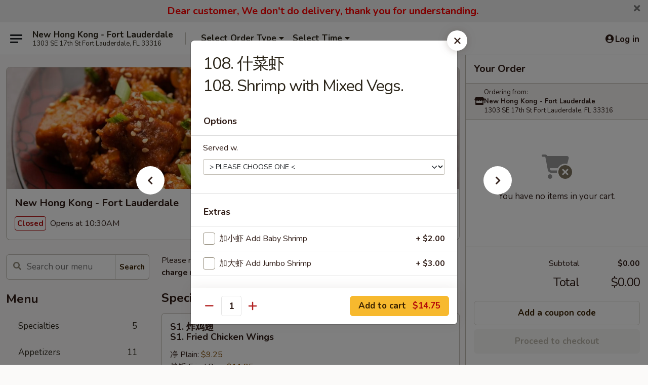

--- FILE ---
content_type: text/html; charset=UTF-8
request_url: https://www.newhongkong-fl.com/order/main/seafood/108-br108-shrimp-with-mixed-vegs
body_size: 38495
content:
<!DOCTYPE html>

<html class="no-js css-scroll" lang="en">
	<head>
		<meta charset="utf-8" />
		<meta http-equiv="X-UA-Compatible" content="IE=edge,chrome=1" />

				<title>New Hong Kong - Fort Lauderdale | 108. 什菜虾<br>108. Shrimp with Mixed Vegs. | Seafood</title>
		<meta name="description" content="Order online for takeout: 108. 什菜虾108. Shrimp with Mixed Vegs. from New Hong Kong - Fort Lauderdale. Serving the best Chinese in Fort Lauderdale, FL." />		<meta name="keywords" content="new hong kong chinese restaurant, new hong kong,  new hong kong fort lauderdale,  new hong kong menu, fort lauderdale chinese delivery, fort lauderdale chinese food, fort lauderdale chinese restaurants, chinese delivery, fort lauderdale chinese takeout, chinese restaurants in fort lauderdale, best chinese food in fort lauderdale, chinese restaurants near me, chinese food near me" />		<meta name="viewport" content="width=device-width, initial-scale=1.0">

		<meta property="og:type" content="website">
		<meta property="og:title" content="New Hong Kong - Fort Lauderdale | 108. 什菜虾<br>108. Shrimp with Mixed Vegs. | Seafood">
		<meta property="og:description" content="Order online for takeout: 108. 什菜虾108. Shrimp with Mixed Vegs. from New Hong Kong - Fort Lauderdale. Serving the best Chinese in Fort Lauderdale, FL.">

		<meta name="twitter:card" content="summary_large_image">
		<meta name="twitter:title" content="New Hong Kong - Fort Lauderdale | 108. 什菜虾<br>108. Shrimp with Mixed Vegs. | Seafood">
		<meta name="twitter:description" content="Order online for takeout: 108. 什菜虾108. Shrimp with Mixed Vegs. from New Hong Kong - Fort Lauderdale. Serving the best Chinese in Fort Lauderdale, FL.">
					<meta property="og:image" content="https://imagedelivery.net/9lr8zq_Jvl7h6OFWqEi9IA/56a56bec-0cdb-4f10-6d3e-501617117700/public" />
			<meta name="twitter:image" content="https://imagedelivery.net/9lr8zq_Jvl7h6OFWqEi9IA/56a56bec-0cdb-4f10-6d3e-501617117700/public" />
		
		<meta name="apple-mobile-web-app-status-bar-style" content="black">
		<meta name="mobile-web-app-capable" content="yes">
					<link rel="canonical" href="https://www.newhongkong-fl.com/order/main/seafood/108-br108-shrimp-with-mixed-vegs"/>
						<link rel="shortcut icon" href="https://imagedelivery.net/9lr8zq_Jvl7h6OFWqEi9IA/52835484-1bdb-4b28-b632-300a90d6a200/public" type="image/png" />
			
		<link type="text/css" rel="stylesheet" href="/min/g=css4.0&amp;1768421684" />
		<link rel="stylesheet" href="//ajax.googleapis.com/ajax/libs/jqueryui/1.10.1/themes/base/minified/jquery-ui.min.css" />
		<link href='//fonts.googleapis.com/css?family=Open+Sans:400italic,400,700' rel='stylesheet' type='text/css' />
		<script src="https://kit.fontawesome.com/a4edb6363d.js" crossorigin="anonymous"></script>

		<style>
								.home_hero, .menu_hero{ background-image: url(https://imagedelivery.net/9lr8zq_Jvl7h6OFWqEi9IA/6d49eee3-5330-48ba-383d-127f5b562500/public); }
					@media
					(-webkit-min-device-pixel-ratio: 1.25),
					(min-resolution: 120dpi){
						/* Retina header*/
						.home_hero, .menu_hero{ background-image: url(https://imagedelivery.net/9lr8zq_Jvl7h6OFWqEi9IA/ac19a583-20b1-4486-fca1-0c80c84fc600/public); }
					}
															/*body{  } */

					
		</style>

		<style type="text/css">div.menuItem_1030510, li.menuItem_1030510, div.menuItem_1030511, li.menuItem_1030511, div.menuItem_1030512, li.menuItem_1030512, div.menuItem_1030513, li.menuItem_1030513, div.menuItem_1030514, li.menuItem_1030514, div.menuItem_1030515, li.menuItem_1030515, div.menuItem_1030516, li.menuItem_1030516, div.menuItem_1030517, li.menuItem_1030517, div.menuItem_1030518, li.menuItem_1030518, div.menuItem_1030519, li.menuItem_1030519, div.menuItem_1030520, li.menuItem_1030520, div.menuItem_1030521, li.menuItem_1030521, div.menuItem_1030522, li.menuItem_1030522, div.menuItem_1030523, li.menuItem_1030523, div.menuItem_1030524, li.menuItem_1030524, div.menuItem_1030525, li.menuItem_1030525, div.menuItem_1030526, li.menuItem_1030526, div.menuItem_1030527, li.menuItem_1030527, div.menuItem_1030528, li.menuItem_1030528, div.menuItem_1030529, li.menuItem_1030529, div.menuItem_1030530, li.menuItem_1030530, div.menuItem_1030531, li.menuItem_1030531, div.menuItem_1030532, li.menuItem_1030532, div.menuItem_1030533, li.menuItem_1030533, div.menuItem_1030534, li.menuItem_1030534, div.menuItem_1030535, li.menuItem_1030535, div.menuItem_1030536, li.menuItem_1030536, div.menuItem_1030537, li.menuItem_1030537, div.menuItem_1030538, li.menuItem_1030538, div.menuItem_1030539, li.menuItem_1030539, div.menuItem_1030540, li.menuItem_1030540, div.menuItem_1030541, li.menuItem_1030541, div.menuItem_1030542, li.menuItem_1030542, div.menuItem_1030543, li.menuItem_1030543, div.menuItem_1030544, li.menuItem_1030544, div.menuItem_1030545, li.menuItem_1030545, div.menuItem_1030546, li.menuItem_1030546 {display:none !important;}</style><script type="text/javascript">window.UNAVAILABLE_MENU_IDS = [1030510,1030511,1030512,1030513,1030514,1030515,1030516,1030517,1030518,1030519,1030520,1030521,1030522,1030523,1030524,1030525,1030526,1030527,1030528,1030529,1030530,1030531,1030532,1030533,1030534,1030535,1030536,1030537,1030538,1030539,1030540,1030541,1030542,1030543,1030544,1030545,1030546]</script>
		<script type="text/javascript">
			var UrlTag = "newhongkongfortlauderdale";
			var template = 'defaultv4';
			var formname = 'ordering3';
			var menulink = 'https://www.newhongkong-fl.com/order/main';
			var checkoutlink = 'https://www.newhongkong-fl.com/checkout';
		</script>
		<script>
			/* http://writing.colin-gourlay.com/safely-using-ready-before-including-jquery/ */
			(function(w,d,u){w.readyQ=[];w.bindReadyQ=[];function p(x,y){if(x=="ready"){w.bindReadyQ.push(y);}else{w.readyQ.push(x);}};var a={ready:p,bind:p};w.$=w.jQuery=function(f){if(f===d||f===u){return a}else{p(f)}}})(window,document)
		</script>

		<script type="application/ld+json">{
    "@context": "http://schema.org",
    "@type": "Menu",
    "url": "https://www.newhongkong-fl.com/order/main",
    "mainEntityOfPage": "https://www.newhongkong-fl.com/order/main",
    "inLanguage": "English",
    "name": "Main",
    "description": "Please note: requests for additional items or special preparation may incur an <b>extra charge</b> not calculated on your online order.",
    "hasMenuSection": [
        {
            "@type": "MenuSection",
            "url": "https://www.newhongkong-fl.com/order/main/seafood",
            "name": "Seafood",
            "description": "with White Rice",
            "hasMenuItem": [
                {
                    "@type": "MenuItem",
                    "name": "108. \u4ec0\u83dc\u867e<br>108. Shrimp with Mixed Vegs.",
                    "url": "https://www.newhongkong-fl.com/order/main/seafood/108-br108-shrimp-with-mixed-vegs"
                }
            ]
        }
    ]
}</script>
<!-- Google Tag Manager -->
<script>
	window.dataLayer = window.dataLayer || [];
	let data = {
		account: 'newhongkongfortlauderdale',
		context: 'direct',
		templateVersion: 4,
		rid: 66	}
		dataLayer.push(data);
	(function(w,d,s,l,i){w[l]=w[l]||[];w[l].push({'gtm.start':
		new Date().getTime(),event:'gtm.js'});var f=d.getElementsByTagName(s)[0],
		j=d.createElement(s),dl=l!='dataLayer'?'&l='+l:'';j.async=true;j.src=
		'https://www.googletagmanager.com/gtm.js?id='+i+dl;f.parentNode.insertBefore(j,f);
		})(window,document,'script','dataLayer','GTM-K9P93M');

	function gtag() { dataLayer.push(arguments); }
</script>

			<script async src="https://www.googletagmanager.com/gtag/js?id=G-2QMYRF3W1C"></script>
	
	<script>
		
		gtag('js', new Date());

		
					gtag('config', "G-2QMYRF3W1C");
			</script>

					<meta name="smartbanner:title" content="New Hong Kong Fort Lauderdale">
					<meta name="smartbanner:author" content="Online Ordering">
					<meta name="smartbanner:price" content="FREE">
					<meta name="smartbanner:price-suffix-google" content=" ">
					<meta name="smartbanner:button" content="VIEW">
					<meta name="smartbanner:button-url-google" content="https://play.google.com/store/apps/details?id=com.chinesemenuonline.newhongkongfortlauderdale">
					<meta name="smartbanner:enabled-platforms" content="android">
											<meta name="smartbanner:icon-google" content="https://ehc-west-0-bucket.s3.us-west-2.amazonaws.com/web/documents/newhongkongfortlauderdale/">
							<link href="https://fonts.googleapis.com/css?family=Open+Sans:400,600,700|Nunito:400,700" rel="stylesheet" />
	</head>

	<body
		data-event-on:customer_registered="window.location.reload()"
		data-event-on:customer_logged_in="window.location.reload()"
		data-event-on:customer_logged_out="window.location.reload()"
	>
		<a class="skip-to-content-link" href="#main">Skip to content</a>
				<!-- Google Tag Manager (noscript) -->
		<noscript><iframe src="https://www.googletagmanager.com/ns.html?id=GTM-K9P93M" height="0" width="0" style="display:none;visibility:hidden"></iframe></noscript>
		<!-- End Google Tag Manager (noscript) -->
						<!-- wrapper starts -->
		<div class="wrapper">
			<div style="grid-area: header-announcements">
				<div id="upgradeBrowserBanner" class="alert alert-warning mb-0 rounded-0 py-4" style="display:none;">
	<div class="alert-icon"><i class="fas fa-warning" aria-hidden="true"></i></div>
	<div>
		<strong>We're sorry, but the Web browser you are using is not supported.</strong> <br/> Please upgrade your browser or try a different one to use this Website. Supported browsers include:<br/>
		<ul class="list-unstyled">
			<li class="mt-2"><a href="https://www.google.com/chrome" target="_blank" rel="noopener noreferrer" class="simple-link"><i class="fab fa-chrome"></i> Chrome</a></li>
			<li class="mt-2"><a href="https://www.mozilla.com/firefox/upgrade.html" target="_blank" rel="noopener noreferrer" class="simple-link"><i class="fab fa-firefox"></i> Firefox</a></li>
			<li class="mt-2"><a href="https://www.microsoft.com/en-us/windows/microsoft-edge" target="_blank" rel="noopener noreferrer" class="simple-link"><i class="fab fa-edge"></i> Edge</a></li>
			<li class="mt-2"><a href="http://www.apple.com/safari/" target="_blank" rel="noopener noreferrer" class="simple-link"><i class="fab fa-safari"></i> Safari</a></li>
		</ul>
	</div>
</div>
<script>
	var ua = navigator.userAgent;
	var match = ua.match(/Firefox\/([0-9]+)\./);
	var firefoxVersion = match ? parseInt(match[1]) : 1000;
	var match = ua.match(/Chrome\/([0-9]+)\./);
	var chromeVersion = match ? parseInt(match[1]) : 1000;
	var isIE = ua.indexOf('MSIE') > -1 || ua.indexOf('Trident') > -1;
	var upgradeBrowserBanner = document.getElementById('upgradeBrowserBanner');
	var isMatchesSupported = typeof(upgradeBrowserBanner.matches)!="undefined";
	var isEntriesSupported = typeof(Object.entries)!="undefined";
	//Safari version is verified with isEntriesSupported
	if (isIE || !isMatchesSupported || !isEntriesSupported || firefoxVersion <= 46 || chromeVersion <= 53) {
		upgradeBrowserBanner.style.display = 'flex';
	}
</script>										<div class="header-opensign announcement-bg-color announcement-txt-color">
							<p style="text-align:center;"><span style="font-size:20px;"><span style="color:#ff0000;"><strong>Dear customer, We don't do delivery, thank you for understanding. </strong></span></span></p>						<a href="javascript:void(0)" class="close" id="closeAnnouncement" role="button" aria-label="Close Announcement" tabindex="0"><i class="fas fa-times fa-xs"></i></a>
						</div>
					
				<!-- get closed sign if applicable. -->
				
				
							</div>

						<div class="headerAndWtype" style="grid-area: header">
				<!-- Header Starts -->
				<header class="header">
										<div class="d-flex flex-column align-items-start flex-md-row align-items-md-center">
												<div class="logo_name_alt flex-shrink-0 d-flex align-items-center align-self-stretch pe-6 pe-md-0">
							
	<button
		type="button"
		class="eds_button btn btn-outline eds_button--shape-default eds_menu_button"
		data-bs-toggle="offcanvas" data-bs-target="#side-menu" aria-controls="side-menu" aria-label="Main menu"	><span aria-hidden="true"></span> <span aria-hidden="true"></span> <span aria-hidden="true"></span></button>

	
							<div class="d-flex flex-column align-items-center mx-auto align-items-md-start mx-md-0">
								<a
									class="eds-display-text-title-xs text-truncate title-container"
									href="https://www.newhongkong-fl.com"
								>
									New Hong Kong - Fort Lauderdale								</a>

																	<span class="eds-copy-text-s-regular text-center text-md-start address-container" title="1303 SE 17th St Fort Lauderdale, FL 33316">
										1303 SE 17th St Fort Lauderdale, FL 33316									</span>
															</div>
						</div>

																			<div class="eds-display-text-title-s d-none d-md-block border-start mx-4" style="width: 0">&nbsp;</div>

							<div class="header_order_options d-flex align-items-center  w-100 p-2p5 p-md-0">
																<div class="what">
									<button
	type="button"
	class="border-0 bg-transparent text-start"
	data-bs-toggle="modal"
	data-bs-target="#modal-order-options"
	aria-expanded="false"
	style="min-height: 44px"
>
	<div class="d-flex align-items-baseline gap-2">
		<div class="otype-name-label eds-copy-text-l-bold text-truncate" style="flex: 1" data-order-type-label>
			Select Order Type		</div>

		<i class="fa fa-fw fa-caret-down"></i>
	</div>

	<div
		class="otype-picker-label otype-address-label eds-interface-text-m-regular text-truncate hidden"
	>
			</div>
</button>

<script>
	$(function() {
		var $autoCompleteInputs = $('[data-autocomplete-address]');
		if ($autoCompleteInputs && $autoCompleteInputs.length) {
			$autoCompleteInputs.each(function() {
				let $input = $(this);
				let $deliveryAddressContainer = $input.parents('.deliveryAddressContainer').first();
				$input.autocomplete({
					source   : addressAC,
					minLength: 3,
					delay    : 300,
					select   : function(event, ui) {
						$.getJSON('/' + UrlTag + '/?form=addresslookup', {
							id: ui.item.id,
						}, function(data) {
							let location = data
							if (location.address.street.endsWith('Trl')) {
								location.address.street = location.address.street.replace('Trl', 'Trail')
							}
							let autoCompleteSuccess = $input.data('autocomplete-success');
							if (autoCompleteSuccess) {
								let autoCompleteSuccessFunction = window[autoCompleteSuccess];
								if (typeof autoCompleteSuccessFunction == "function") {
									autoCompleteSuccessFunction(location);
								}
							}

							let address = location.address

							$('#add-address-city, [data-autocompleted-city]').val(address.city)
							$('#add-address-state, [data-autocompleted-state]').val(address.stateCode)
							$('#add-address-zip, [data-autocompleted-zip]').val(address.postalCode)
							$('#add-address-latitude, [data-autocompleted-latitude]').val(location.position.lat)
							$('#add-address-longitude, [data-autocompleted-longitude]').val(location.position.lng)
							let streetAddress = (address.houseNumber || '') + ' ' + (address.street || '');
							$('#street-address-1, [data-autocompleted-street-address]').val(streetAddress)
							validateAddress($deliveryAddressContainer);
						})
					},
				})
				$input.attr('autocomplete', 'street-address')
			});
		}

		// autocomplete using Address autocomplete
		// jquery autocomplete needs 2 fields: title and value
		// id holds the LocationId which can be used at a later stage to get the coordinate of the selected choice
		function addressAC(query, callback) {
			//we don't actually want to search until they've entered the street number and at least one character
			words = query.term.trim().split(' ')
			if (words.length < 2) {
				return false
			}

			$.getJSON('/' + UrlTag + '/?form=addresssuggest', { q: query.term }, function(data) {
				var addresses = data.items
				addresses = addresses.map(addr => {
					if ((addr.address.label || '').endsWith('Trl')) {
						addr.address.label = addr.address.label.replace('Trl', 'Trail')
					}
					let streetAddress = (addr.address.label || '')
					return {
						label: streetAddress,
						value: streetAddress,
						id   : addr.id,
					}
				})

				return callback(addresses)
			})
		}

				$('[data-address-from-current-loc]').on('click', function(e) {
			let $streetAddressContainer = $(this).parents('.street-address-container').first();
			let $deliveryAddressContainer = $(this).parents('.deliveryAddressContainer').first();
			e.preventDefault();
			if(navigator.geolocation) {
				navigator.geolocation.getCurrentPosition(position => {
					$.getJSON('/' + UrlTag + '/?form=addresssuggest', {
						at: position.coords.latitude + "," + position.coords.longitude
					}, function(data) {
						let location = data.items[0];
						let address = location.address
						$streetAddressContainer.find('.input-street-address').val((address.houseNumber ? address.houseNumber : '') + ' ' + (address.street ? address.street : ''));
						$('#add-address-city').val(address.city ? address.city : '');
						$('#add-address-state').val(address.state ? address.state : '');
						$('#add-address-zip').val(address.postalCode ? address.postalCode : '');
						$('#add-address-latitude').val(location.position.lat ? location.position.lat : '');
						$('#add-address-longitude').val(location.position.lng ? location.position.lng : '');
						validateAddress($deliveryAddressContainer, 0);
					});
				});
			} else {
				alert("Geolocation is not supported by this browser!");
			}
		});
	});

	function autoCompleteSuccess(location)
	{
		if (location && location.address) {
			let address = location.address

			let streetAddress = (address.houseNumber || '') + ' ' + (address.street || '');
			$.ajax({
				url: '/' + UrlTag + '/?form=saveformfields',
				data: {
					'param_full~address_s_n_255': streetAddress + ', ' + address.city + ', ' + address.state,
					'param_street~address_s_n_255': streetAddress,
					'param_city_s_n_90': address.city,
					'param_state_s_n_2': address.state,
					'param_zip~code_z_n_10': address.postalCode,
				}
			});
		}
	}
</script>
								</div>

																									<div class="when showcheck_parent">
																				<div class="ordertimetypes ">
	<button
		type="button"
		class="border-0 bg-transparent text-start loadable-content"
		data-bs-toggle="modal"
		data-bs-target="#modal-order-time"
		aria-expanded="false"
		style="min-height: 44px"
		data-change-label-to-later-date
	>
		<div class="d-flex align-items-baseline gap-2">
			<div class="eds-copy-text-l-bold text-truncate flex-fill" data-otype-time-day>
								Select Time			</div>

			<i class="fa fa-fw fa-caret-down"></i>
		</div>

		<div
			class="otype-picker-label otype-picker-time eds-interface-text-m-regular text-truncate hidden"
			data-otype-time
		>
			Later		</div>
	</button>
</div>
									</div>
															</div>
						
												<div class="position-absolute top-0 end-0 pe-2 py-2p5">
							
	<div id="login-status" >
					
	<button
		type="button"
		class="eds_button btn btn-outline eds_button--shape-default px-2 text-nowrap"
		aria-label="Log in" style="color: currentColor" data-bs-toggle="modal" data-bs-target="#login-modal"	><i
		class="eds_icon fa fa-lg fa-fw fa-user-circle d-block d-lg-none"
		style="font-family: &quot;Font Awesome 5 Pro&quot;; "	></i>

	 <div class="d-none d-lg-flex align-items-baseline gap-2">
	<i
		class="eds_icon fa fa-fw fa-user-circle"
		style="font-family: &quot;Font Awesome 5 Pro&quot;; "	></i>

	<div class="profile-container text-truncate">Log in</div></div></button>

				</div>

							</div>
					</div>

															
	<aside		data-eds-id="696f3a90302d5"
		class="eds_side_menu offcanvas offcanvas-start text-dark "
		tabindex="-1"
				id="side-menu" data-event-on:menu_selected="this.dispatchEvent(new CustomEvent('eds.hide'))" data-event-on:category_selected="this.dispatchEvent(new CustomEvent('eds.hide'))"	>
		
		<div class="eds_side_menu-body offcanvas-body d-flex flex-column p-0 css-scroll">
										<div
					class="eds_side_menu-close position-absolute top-0 end-0 pt-3 pe-3 "
					style="z-index: 1"
				>
					
	<button
		type="button"
		class="eds_button btn btn-outline-secondary eds_button--shape-circle"
		data-bs-dismiss="offcanvas" data-bs-target="[data-eds-id=&quot;696f3a90302d5&quot;]" aria-label="Close"	><i
		class="eds_icon fa fa-fw fa-close"
		style="font-family: &quot;Font Awesome 5 Pro&quot;; "	></i></button>

					</div>
			
			<div class="restaurant-info border-bottom border-light p-3">
							<p class="eds-display-text-title-xs mb-0 me-2 pe-4">New Hong Kong - Fort Lauderdale</p>

			<div class="eds-copy-text-s-regular me-2 pe-4">
			1303 SE 17th St Fort Lauderdale, FL 33316		</div>
						</div>

																	
	<div class="border-bottom border-light p-3">
		
		
			<details
				class="eds_list eds_list--border-none" open				data-menu-id="9249"
									data-event-on:document_ready="this.open = localStorage.getItem('menu-open-9249') !== 'false'"
										onclick="localStorage.setItem('menu-open-9249', !this.open)"
							>
									<summary class="eds-copy-text-l-regular list-unstyled rounded-3 mb-1 " tabindex="0">
						<h2 class="eds-display-text-title-m m-0 p-0">
															
	<i
		class="eds_icon fas fa-fw fa-chevron-right"
		style="font-family: &quot;Font Awesome 5 Pro&quot;; "	></i>

															Menu
						</h2>
					</summary>
										<div class="mb-3"></div>
				
																		
									<a
						class="eds_list-item eds-copy-text-l-regular list-unstyled rounded-3 mb-1 px-3 px-lg-4 py-2p5 d-flex "
						data-event-on:category_pinned="(category) => $(this).toggleClass('active', category.id === '112038')"
						href="https://www.newhongkong-fl.com/order/main/specialties"
						onclick="if (!event.ctrlKey) {
							const currentMenuIsActive = true || $(this).closest('details').find('summary').hasClass('active');
							if (currentMenuIsActive) {
								app.event.emit('category_selected', { id: '112038' });
							} else {
								app.event.emit('menu_selected', { menu_id: '9249', menu_description: &quot;Please note: requests for additional items or special preparation may incur an &lt;b&gt;extra charge&lt;\/b&gt; not calculated on your online order.&quot;, category_id: '112038' });
							}
															return false;
													}"
					>
						Specialties													<span class="ms-auto">5</span>
											</a>
									<a
						class="eds_list-item eds-copy-text-l-regular list-unstyled rounded-3 mb-1 px-3 px-lg-4 py-2p5 d-flex "
						data-event-on:category_pinned="(category) => $(this).toggleClass('active', category.id === '112021')"
						href="https://www.newhongkong-fl.com/order/main/appetizers"
						onclick="if (!event.ctrlKey) {
							const currentMenuIsActive = true || $(this).closest('details').find('summary').hasClass('active');
							if (currentMenuIsActive) {
								app.event.emit('category_selected', { id: '112021' });
							} else {
								app.event.emit('menu_selected', { menu_id: '9249', menu_description: &quot;Please note: requests for additional items or special preparation may incur an &lt;b&gt;extra charge&lt;\/b&gt; not calculated on your online order.&quot;, category_id: '112021' });
							}
															return false;
													}"
					>
						Appetizers													<span class="ms-auto">11</span>
											</a>
									<a
						class="eds_list-item eds-copy-text-l-regular list-unstyled rounded-3 mb-1 px-3 px-lg-4 py-2p5 d-flex "
						data-event-on:category_pinned="(category) => $(this).toggleClass('active', category.id === '112022')"
						href="https://www.newhongkong-fl.com/order/main/soup"
						onclick="if (!event.ctrlKey) {
							const currentMenuIsActive = true || $(this).closest('details').find('summary').hasClass('active');
							if (currentMenuIsActive) {
								app.event.emit('category_selected', { id: '112022' });
							} else {
								app.event.emit('menu_selected', { menu_id: '9249', menu_description: &quot;Please note: requests for additional items or special preparation may incur an &lt;b&gt;extra charge&lt;\/b&gt; not calculated on your online order.&quot;, category_id: '112022' });
							}
															return false;
													}"
					>
						Soup													<span class="ms-auto">13</span>
											</a>
									<a
						class="eds_list-item eds-copy-text-l-regular list-unstyled rounded-3 mb-1 px-3 px-lg-4 py-2p5 d-flex "
						data-event-on:category_pinned="(category) => $(this).toggleClass('active', category.id === '112023')"
						href="https://www.newhongkong-fl.com/order/main/fried-rice"
						onclick="if (!event.ctrlKey) {
							const currentMenuIsActive = true || $(this).closest('details').find('summary').hasClass('active');
							if (currentMenuIsActive) {
								app.event.emit('category_selected', { id: '112023' });
							} else {
								app.event.emit('menu_selected', { menu_id: '9249', menu_description: &quot;Please note: requests for additional items or special preparation may incur an &lt;b&gt;extra charge&lt;\/b&gt; not calculated on your online order.&quot;, category_id: '112023' });
							}
															return false;
													}"
					>
						Fried Rice													<span class="ms-auto">12</span>
											</a>
									<a
						class="eds_list-item eds-copy-text-l-regular list-unstyled rounded-3 mb-1 px-3 px-lg-4 py-2p5 d-flex "
						data-event-on:category_pinned="(category) => $(this).toggleClass('active', category.id === '112024')"
						href="https://www.newhongkong-fl.com/order/main/lo-mein"
						onclick="if (!event.ctrlKey) {
							const currentMenuIsActive = true || $(this).closest('details').find('summary').hasClass('active');
							if (currentMenuIsActive) {
								app.event.emit('category_selected', { id: '112024' });
							} else {
								app.event.emit('menu_selected', { menu_id: '9249', menu_description: &quot;Please note: requests for additional items or special preparation may incur an &lt;b&gt;extra charge&lt;\/b&gt; not calculated on your online order.&quot;, category_id: '112024' });
							}
															return false;
													}"
					>
						Lo Mein													<span class="ms-auto">12</span>
											</a>
									<a
						class="eds_list-item eds-copy-text-l-regular list-unstyled rounded-3 mb-1 px-3 px-lg-4 py-2p5 d-flex "
						data-event-on:category_pinned="(category) => $(this).toggleClass('active', category.id === '112029')"
						href="https://www.newhongkong-fl.com/order/main/egg-foo-young"
						onclick="if (!event.ctrlKey) {
							const currentMenuIsActive = true || $(this).closest('details').find('summary').hasClass('active');
							if (currentMenuIsActive) {
								app.event.emit('category_selected', { id: '112029' });
							} else {
								app.event.emit('menu_selected', { menu_id: '9249', menu_description: &quot;Please note: requests for additional items or special preparation may incur an &lt;b&gt;extra charge&lt;\/b&gt; not calculated on your online order.&quot;, category_id: '112029' });
							}
															return false;
													}"
					>
						Egg Foo Young													<span class="ms-auto">6</span>
											</a>
									<a
						class="eds_list-item eds-copy-text-l-regular list-unstyled rounded-3 mb-1 px-3 px-lg-4 py-2p5 d-flex "
						data-event-on:category_pinned="(category) => $(this).toggleClass('active', category.id === '112028')"
						href="https://www.newhongkong-fl.com/order/main/chop-suey"
						onclick="if (!event.ctrlKey) {
							const currentMenuIsActive = true || $(this).closest('details').find('summary').hasClass('active');
							if (currentMenuIsActive) {
								app.event.emit('category_selected', { id: '112028' });
							} else {
								app.event.emit('menu_selected', { menu_id: '9249', menu_description: &quot;Please note: requests for additional items or special preparation may incur an &lt;b&gt;extra charge&lt;\/b&gt; not calculated on your online order.&quot;, category_id: '112028' });
							}
															return false;
													}"
					>
						Chop Suey													<span class="ms-auto">6</span>
											</a>
									<a
						class="eds_list-item eds-copy-text-l-regular list-unstyled rounded-3 mb-1 px-3 px-lg-4 py-2p5 d-flex "
						data-event-on:category_pinned="(category) => $(this).toggleClass('active', category.id === '112031')"
						href="https://www.newhongkong-fl.com/order/main/vegetable"
						onclick="if (!event.ctrlKey) {
							const currentMenuIsActive = true || $(this).closest('details').find('summary').hasClass('active');
							if (currentMenuIsActive) {
								app.event.emit('category_selected', { id: '112031' });
							} else {
								app.event.emit('menu_selected', { menu_id: '9249', menu_description: &quot;Please note: requests for additional items or special preparation may incur an &lt;b&gt;extra charge&lt;\/b&gt; not calculated on your online order.&quot;, category_id: '112031' });
							}
															return false;
													}"
					>
						Vegetable													<span class="ms-auto">5</span>
											</a>
									<a
						class="eds_list-item eds-copy-text-l-regular list-unstyled rounded-3 mb-1 px-3 px-lg-4 py-2p5 d-flex "
						data-event-on:category_pinned="(category) => $(this).toggleClass('active', category.id === '112030')"
						href="https://www.newhongkong-fl.com/order/main/sweet-sour"
						onclick="if (!event.ctrlKey) {
							const currentMenuIsActive = true || $(this).closest('details').find('summary').hasClass('active');
							if (currentMenuIsActive) {
								app.event.emit('category_selected', { id: '112030' });
							} else {
								app.event.emit('menu_selected', { menu_id: '9249', menu_description: &quot;Please note: requests for additional items or special preparation may incur an &lt;b&gt;extra charge&lt;\/b&gt; not calculated on your online order.&quot;, category_id: '112030' });
							}
															return false;
													}"
					>
						Sweet & Sour													<span class="ms-auto">3</span>
											</a>
									<a
						class="eds_list-item eds-copy-text-l-regular list-unstyled rounded-3 mb-1 px-3 px-lg-4 py-2p5 d-flex "
						data-event-on:category_pinned="(category) => $(this).toggleClass('active', category.id === '112032')"
						href="https://www.newhongkong-fl.com/order/main/pork"
						onclick="if (!event.ctrlKey) {
							const currentMenuIsActive = true || $(this).closest('details').find('summary').hasClass('active');
							if (currentMenuIsActive) {
								app.event.emit('category_selected', { id: '112032' });
							} else {
								app.event.emit('menu_selected', { menu_id: '9249', menu_description: &quot;Please note: requests for additional items or special preparation may incur an &lt;b&gt;extra charge&lt;\/b&gt; not calculated on your online order.&quot;, category_id: '112032' });
							}
															return false;
													}"
					>
						Pork													<span class="ms-auto">11</span>
											</a>
									<a
						class="eds_list-item eds-copy-text-l-regular list-unstyled rounded-3 mb-1 px-3 px-lg-4 py-2p5 d-flex "
						data-event-on:category_pinned="(category) => $(this).toggleClass('active', category.id === '112033')"
						href="https://www.newhongkong-fl.com/order/main/poultry"
						onclick="if (!event.ctrlKey) {
							const currentMenuIsActive = true || $(this).closest('details').find('summary').hasClass('active');
							if (currentMenuIsActive) {
								app.event.emit('category_selected', { id: '112033' });
							} else {
								app.event.emit('menu_selected', { menu_id: '9249', menu_description: &quot;Please note: requests for additional items or special preparation may incur an &lt;b&gt;extra charge&lt;\/b&gt; not calculated on your online order.&quot;, category_id: '112033' });
							}
															return false;
													}"
					>
						Poultry													<span class="ms-auto">13</span>
											</a>
									<a
						class="eds_list-item eds-copy-text-l-regular list-unstyled rounded-3 mb-1 px-3 px-lg-4 py-2p5 d-flex "
						data-event-on:category_pinned="(category) => $(this).toggleClass('active', category.id === '112034')"
						href="https://www.newhongkong-fl.com/order/main/beef"
						onclick="if (!event.ctrlKey) {
							const currentMenuIsActive = true || $(this).closest('details').find('summary').hasClass('active');
							if (currentMenuIsActive) {
								app.event.emit('category_selected', { id: '112034' });
							} else {
								app.event.emit('menu_selected', { menu_id: '9249', menu_description: &quot;Please note: requests for additional items or special preparation may incur an &lt;b&gt;extra charge&lt;\/b&gt; not calculated on your online order.&quot;, category_id: '112034' });
							}
															return false;
													}"
					>
						Beef													<span class="ms-auto">12</span>
											</a>
									<a
						class="eds_list-item eds-copy-text-l-regular list-unstyled rounded-3 mb-1 px-3 px-lg-4 py-2p5 d-flex active"
						data-event-on:category_pinned="(category) => $(this).toggleClass('active', category.id === '112035')"
						href="https://www.newhongkong-fl.com/order/main/seafood"
						onclick="if (!event.ctrlKey) {
							const currentMenuIsActive = true || $(this).closest('details').find('summary').hasClass('active');
							if (currentMenuIsActive) {
								app.event.emit('category_selected', { id: '112035' });
							} else {
								app.event.emit('menu_selected', { menu_id: '9249', menu_description: &quot;Please note: requests for additional items or special preparation may incur an &lt;b&gt;extra charge&lt;\/b&gt; not calculated on your online order.&quot;, category_id: '112035' });
							}
															return false;
													}"
					>
						Seafood													<span class="ms-auto">16</span>
											</a>
									<a
						class="eds_list-item eds-copy-text-l-regular list-unstyled rounded-3 mb-1 px-3 px-lg-4 py-2p5 d-flex "
						data-event-on:category_pinned="(category) => $(this).toggleClass('active', category.id === '112027')"
						href="https://www.newhongkong-fl.com/order/main/chow-mei-fun"
						onclick="if (!event.ctrlKey) {
							const currentMenuIsActive = true || $(this).closest('details').find('summary').hasClass('active');
							if (currentMenuIsActive) {
								app.event.emit('category_selected', { id: '112027' });
							} else {
								app.event.emit('menu_selected', { menu_id: '9249', menu_description: &quot;Please note: requests for additional items or special preparation may incur an &lt;b&gt;extra charge&lt;\/b&gt; not calculated on your online order.&quot;, category_id: '112027' });
							}
															return false;
													}"
					>
						Chow Mei Fun													<span class="ms-auto">6</span>
											</a>
									<a
						class="eds_list-item eds-copy-text-l-regular list-unstyled rounded-3 mb-1 px-3 px-lg-4 py-2p5 d-flex "
						data-event-on:category_pinned="(category) => $(this).toggleClass('active', category.id === '112036')"
						href="https://www.newhongkong-fl.com/order/main/chefs-specialties"
						onclick="if (!event.ctrlKey) {
							const currentMenuIsActive = true || $(this).closest('details').find('summary').hasClass('active');
							if (currentMenuIsActive) {
								app.event.emit('category_selected', { id: '112036' });
							} else {
								app.event.emit('menu_selected', { menu_id: '9249', menu_description: &quot;Please note: requests for additional items or special preparation may incur an &lt;b&gt;extra charge&lt;\/b&gt; not calculated on your online order.&quot;, category_id: '112036' });
							}
															return false;
													}"
					>
						Chef's Specialties													<span class="ms-auto">17</span>
											</a>
									<a
						class="eds_list-item eds-copy-text-l-regular list-unstyled rounded-3 mb-1 px-3 px-lg-4 py-2p5 d-flex "
						data-event-on:category_pinned="(category) => $(this).toggleClass('active', category.id === '112037')"
						href="https://www.newhongkong-fl.com/order/main/special-diet-menu"
						onclick="if (!event.ctrlKey) {
							const currentMenuIsActive = true || $(this).closest('details').find('summary').hasClass('active');
							if (currentMenuIsActive) {
								app.event.emit('category_selected', { id: '112037' });
							} else {
								app.event.emit('menu_selected', { menu_id: '9249', menu_description: &quot;Please note: requests for additional items or special preparation may incur an &lt;b&gt;extra charge&lt;\/b&gt; not calculated on your online order.&quot;, category_id: '112037' });
							}
															return false;
													}"
					>
						Special Diet Menu													<span class="ms-auto">4</span>
											</a>
									<a
						class="eds_list-item eds-copy-text-l-regular list-unstyled rounded-3 mb-1 px-3 px-lg-4 py-2p5 d-flex "
						data-event-on:category_pinned="(category) => $(this).toggleClass('active', category.id === '112039')"
						href="https://www.newhongkong-fl.com/order/main/combination-platter"
						onclick="if (!event.ctrlKey) {
							const currentMenuIsActive = true || $(this).closest('details').find('summary').hasClass('active');
							if (currentMenuIsActive) {
								app.event.emit('category_selected', { id: '112039' });
							} else {
								app.event.emit('menu_selected', { menu_id: '9249', menu_description: &quot;Please note: requests for additional items or special preparation may incur an &lt;b&gt;extra charge&lt;\/b&gt; not calculated on your online order.&quot;, category_id: '112039' });
							}
															return false;
													}"
					>
						Combination Platter													<span class="ms-auto">34</span>
											</a>
									<a
						class="eds_list-item eds-copy-text-l-regular list-unstyled rounded-3 mb-1 px-3 px-lg-4 py-2p5 d-flex "
						data-event-on:category_pinned="(category) => $(this).toggleClass('active', category.id === '112040')"
						href="https://www.newhongkong-fl.com/order/main/family-special"
						onclick="if (!event.ctrlKey) {
							const currentMenuIsActive = true || $(this).closest('details').find('summary').hasClass('active');
							if (currentMenuIsActive) {
								app.event.emit('category_selected', { id: '112040' });
							} else {
								app.event.emit('menu_selected', { menu_id: '9249', menu_description: &quot;Please note: requests for additional items or special preparation may incur an &lt;b&gt;extra charge&lt;\/b&gt; not calculated on your online order.&quot;, category_id: '112040' });
							}
															return false;
													}"
					>
						Family Special													<span class="ms-auto">4</span>
											</a>
									<a
						class="eds_list-item eds-copy-text-l-regular list-unstyled rounded-3 mb-1 px-3 px-lg-4 py-2p5 d-flex "
						data-event-on:category_pinned="(category) => $(this).toggleClass('active', category.id === '112042')"
						href="https://www.newhongkong-fl.com/order/main/side-order"
						onclick="if (!event.ctrlKey) {
							const currentMenuIsActive = true || $(this).closest('details').find('summary').hasClass('active');
							if (currentMenuIsActive) {
								app.event.emit('category_selected', { id: '112042' });
							} else {
								app.event.emit('menu_selected', { menu_id: '9249', menu_description: &quot;Please note: requests for additional items or special preparation may incur an &lt;b&gt;extra charge&lt;\/b&gt; not calculated on your online order.&quot;, category_id: '112042' });
							}
															return false;
													}"
					>
						Side Order													<span class="ms-auto">5</span>
											</a>
							</details>
		
			</div>

						
																	<nav>
							<ul class="eds_list eds_list--border-none border-bottom">
	<li class="eds_list-item">
		<a class="d-block p-3 " href="https://www.newhongkong-fl.com">
			Home		</a>
	</li>

		
	
			<li class="eds_list-item">
			<a class="d-block p-3 " href="https://www.newhongkong-fl.com/locationinfo">
				Location &amp; Hours			</a>
		</li>
	
	<li class="eds_list-item">
		<a class="d-block p-3 " href="https://www.newhongkong-fl.com/contact">
			Contact
		</a>
	</li>
</ul>
						</nav>

												<div class="eds-copy-text-s-regular p-3 d-lg-none">
								<ul class="list-unstyled">
							<li><a href="https://play.google.com/store/apps/details?id=com.chinesemenuonline.newhongkongfortlauderdale"><img src="/web/default4.0/images/google-play-badge.svg" alt="Google Play App Store"></a></li>
			</ul>

<ul class="list-unstyled d-flex gap-2">
						<li><a href="https://www.tripadvisor.com/Restaurant_Review-g34227-d3806874-Reviews-New_Hong_Kong-Fort_Lauderdale_Broward_County_Florida.html" target="new" aria-label="Opens in new tab" title="Opens in new tab" class="icon" title="TripAdvisor"><i class="fak fa-tripadvisor"></i><span class="sr-only">TripAdvisor</span></a></li>
				</ul>

<div><a href="http://chinesemenuonline.com">&copy; 2026 Online Ordering by Chinese Menu Online</a></div>
	<div>Explore Chinese dining options in Fort Lauderdale with <a href="https://www.springroll.com" target="_blank" title="Opens in new tab" aria-label="Opens in new tab">Springroll</a></div>

<ul class="list-unstyled mb-0 pt-3">
	<li><a href="https://www.newhongkong-fl.com/reportbug">Technical Support</a></li>
	<li><a href="https://www.newhongkong-fl.com/privacy">Privacy Policy</a></li>
	<li><a href="https://www.newhongkong-fl.com/tos">Terms of Service</a></li>
	<li><a href="https://www.newhongkong-fl.com/accessibility">Accessibility</a></li>
</ul>

This site is protected by reCAPTCHA and the Google <a href="https://policies.google.com/privacy">Privacy Policy</a> and <a href="https://policies.google.com/terms">Terms of Service</a> apply.
						</div>		</div>

		<script>
		{
			const container = document.querySelector('[data-eds-id="696f3a90302d5"]');

						['show', 'hide', 'toggle', 'dispose'].forEach((eventName) => {
				container.addEventListener(`eds.${eventName}`, (e) => {
					bootstrap.Offcanvas.getOrCreateInstance(container)[eventName](
						...(Array.isArray(e.detail) ? e.detail : [e.detail])
					);
				});
			});
		}
		</script>
	</aside>

					</header>
			</div>

										<div class="container p-0" style="grid-area: hero">
					<section class="hero">
												<div class="menu_hero backbgbox position-relative" role="img" aria-label="Image of food offered at the restaurant">
									<div class="logo">
		<a class="logo-image" href="https://www.newhongkong-fl.com">
			<img
				src="https://imagedelivery.net/9lr8zq_Jvl7h6OFWqEi9IA/56a56bec-0cdb-4f10-6d3e-501617117700/public"
				srcset="https://imagedelivery.net/9lr8zq_Jvl7h6OFWqEi9IA/56a56bec-0cdb-4f10-6d3e-501617117700/public 1x, https://imagedelivery.net/9lr8zq_Jvl7h6OFWqEi9IA/56a56bec-0cdb-4f10-6d3e-501617117700/public 2x"				alt="Home"
			/>
		</a>
	</div>
						</div>

													<div class="p-3">
								<div class="pb-1">
									<h1 role="heading" aria-level="2" class="eds-display-text-title-s m-0 p-0">New Hong Kong - Fort Lauderdale</h1>
																	</div>

								<div class="d-sm-flex align-items-baseline">
																			<div class="mt-2">
											
	<span
		class="eds_label eds_label--variant-error eds-interface-text-m-bold me-1 text-nowrap"
			>
		Closed	</span>

	Opens at 10:30AM										</div>
									
									<div class="d-flex gap-2 ms-sm-auto mt-2">
																					
					<a
				class="eds_button btn btn-outline-secondary btn-sm col text-nowrap"
				href="https://www.newhongkong-fl.com/locationinfo?lid=7251"
							>
				
	<i
		class="eds_icon fa fa-fw fa-info-circle"
		style="font-family: &quot;Font Awesome 5 Pro&quot;; "	></i>

	 Store info			</a>
		
												
																					
		<a
			class="eds_button btn btn-outline-secondary btn-sm col d-lg-none text-nowrap"
			href="tel:(954) 728-8897 "
					>
			
	<i
		class="eds_icon fa fa-fw fa-phone"
		style="font-family: &quot;Font Awesome 5 Pro&quot;; transform: scale(-1, 1); "	></i>

	 Call us		</a>

												
																			</div>
								</div>
							</div>
											</section>
				</div>
			
						
										<div
					class="fixed_submit d-lg-none hidden pwa-pb-md-down"
					data-event-on:cart_updated="({ items }) => $(this).toggleClass('hidden', !items)"
				>
					<div
						data-async-on-event="order_type_updated, cart_updated"
						data-async-action="https://www.newhongkong-fl.com//ajax/?form=minimum_order_value_warning&component=add_more"
						data-async-method="get"
					>
											</div>

					<div class="p-3">
						<button class="btn btn-primary btn-lg w-100" onclick="app.event.emit('show_cart')">
							View cart							<span
								class="eds-interface-text-m-regular"
								data-event-on:cart_updated="({ items, subtotal }) => {
									$(this).text(`(${items} ${items === 1 ? 'item' : 'items'}, ${subtotal})`);
								}"
							>
								(0 items, $0.00)
							</span>
						</button>
					</div>
				</div>
			
									<!-- Header ends -->
<main class="main_content menucategory_page pb-5" id="main">
	<div class="container">
		
		<div class="row menu_wrapper menu_category_wrapper menu_wrapper--no-menu-tabs">
			<section class="col-xl-4 d-none d-xl-block">
				
				<div id="location-menu" data-event-on:menu_items_loaded="$(this).stickySidebar('updateSticky')">
					
		<form
			method="GET"
			role="search"
			action="https://www.newhongkong-fl.com/search"
			class="d-none d-xl-block mb-4"			novalidate
			onsubmit="if (!this.checkValidity()) event.preventDefault()"
		>
			<div class="position-relative">
				
	<label
		data-eds-id="696f3a9030f5e"
		class="eds_formfield eds_formfield--size-large eds_formfield--variant-primary eds-copy-text-m-regular w-100"
		class="w-100"	>
		
		<div class="position-relative d-flex flex-column">
							<div class="eds_formfield-error eds-interface-text-m-bold" style="order: 1000"></div>
			
							<div class="eds_formfield-icon">
					<i
		class="eds_icon fa fa-fw fa-search"
		style="font-family: &quot;Font Awesome 5 Pro&quot;; "	></i>				</div>
										<input
					type="search"
					class="eds-copy-text-l-regular  "
										placeholder="Search our menu" name="search" autocomplete="off" spellcheck="false" value="" required aria-label="Search our menu" style="padding-right: 4.5rem; padding-left: 2.5rem;"				/>

				
							
			
	<i
		class="eds_icon fa fa-fw eds_formfield-validation"
		style="font-family: &quot;Font Awesome 5 Pro&quot;; "	></i>

	
					</div>

		
		<script>
		{
			const container = document.querySelector('[data-eds-id="696f3a9030f5e"]');
			const input = container.querySelector('input, textarea, select');
			const error = container.querySelector('.eds_formfield-error');

			
						input.addEventListener('eds.validation.reset', () => {
				input.removeAttribute('data-validation');
				input.setCustomValidity('');
				error.innerHTML = '';
			});

						input.addEventListener('eds.validation.hide', () => {
				input.removeAttribute('data-validation');
			});

						input.addEventListener('eds.validation.success', (e) => {
				input.setCustomValidity('');
				input.setAttribute('data-validation', '');
				error.innerHTML = '';
			});

						input.addEventListener('eds.validation.warning', (e) => {
				input.setCustomValidity('');
				input.setAttribute('data-validation', '');
				error.innerHTML = e.detail;
			});

						input.addEventListener('eds.validation.error', (e) => {
				input.setCustomValidity(e.detail);
				input.checkValidity(); 				input.setAttribute('data-validation', '');
			});

			input.addEventListener('invalid', (e) => {
				error.innerHTML = input.validationMessage;
			});

								}
		</script>
	</label>

	
				<div class="position-absolute top-0 end-0">
					
	<button
		type="submit"
		class="eds_button btn btn-outline-secondary btn-sm eds_button--shape-default align-self-baseline rounded-0 rounded-end px-2"
		style="height: 50px; --bs-border-radius: 6px"	>Search</button>

					</div>
			</div>
		</form>

												
	<div >
		
		
			<details
				class="eds_list eds_list--border-none" open				data-menu-id="9249"
							>
									<summary class="eds-copy-text-l-regular list-unstyled rounded-3 mb-1 pe-none" tabindex="0">
						<h2 class="eds-display-text-title-m m-0 p-0">
														Menu
						</h2>
					</summary>
										<div class="mb-3"></div>
				
																		
									<a
						class="eds_list-item eds-copy-text-l-regular list-unstyled rounded-3 mb-1 px-3 px-lg-4 py-2p5 d-flex "
						data-event-on:category_pinned="(category) => $(this).toggleClass('active', category.id === '112038')"
						href="https://www.newhongkong-fl.com/order/main/specialties"
						onclick="if (!event.ctrlKey) {
							const currentMenuIsActive = true || $(this).closest('details').find('summary').hasClass('active');
							if (currentMenuIsActive) {
								app.event.emit('category_selected', { id: '112038' });
							} else {
								app.event.emit('menu_selected', { menu_id: '9249', menu_description: &quot;Please note: requests for additional items or special preparation may incur an &lt;b&gt;extra charge&lt;\/b&gt; not calculated on your online order.&quot;, category_id: '112038' });
							}
															return false;
													}"
					>
						Specialties													<span class="ms-auto">5</span>
											</a>
									<a
						class="eds_list-item eds-copy-text-l-regular list-unstyled rounded-3 mb-1 px-3 px-lg-4 py-2p5 d-flex "
						data-event-on:category_pinned="(category) => $(this).toggleClass('active', category.id === '112021')"
						href="https://www.newhongkong-fl.com/order/main/appetizers"
						onclick="if (!event.ctrlKey) {
							const currentMenuIsActive = true || $(this).closest('details').find('summary').hasClass('active');
							if (currentMenuIsActive) {
								app.event.emit('category_selected', { id: '112021' });
							} else {
								app.event.emit('menu_selected', { menu_id: '9249', menu_description: &quot;Please note: requests for additional items or special preparation may incur an &lt;b&gt;extra charge&lt;\/b&gt; not calculated on your online order.&quot;, category_id: '112021' });
							}
															return false;
													}"
					>
						Appetizers													<span class="ms-auto">11</span>
											</a>
									<a
						class="eds_list-item eds-copy-text-l-regular list-unstyled rounded-3 mb-1 px-3 px-lg-4 py-2p5 d-flex "
						data-event-on:category_pinned="(category) => $(this).toggleClass('active', category.id === '112022')"
						href="https://www.newhongkong-fl.com/order/main/soup"
						onclick="if (!event.ctrlKey) {
							const currentMenuIsActive = true || $(this).closest('details').find('summary').hasClass('active');
							if (currentMenuIsActive) {
								app.event.emit('category_selected', { id: '112022' });
							} else {
								app.event.emit('menu_selected', { menu_id: '9249', menu_description: &quot;Please note: requests for additional items or special preparation may incur an &lt;b&gt;extra charge&lt;\/b&gt; not calculated on your online order.&quot;, category_id: '112022' });
							}
															return false;
													}"
					>
						Soup													<span class="ms-auto">13</span>
											</a>
									<a
						class="eds_list-item eds-copy-text-l-regular list-unstyled rounded-3 mb-1 px-3 px-lg-4 py-2p5 d-flex "
						data-event-on:category_pinned="(category) => $(this).toggleClass('active', category.id === '112023')"
						href="https://www.newhongkong-fl.com/order/main/fried-rice"
						onclick="if (!event.ctrlKey) {
							const currentMenuIsActive = true || $(this).closest('details').find('summary').hasClass('active');
							if (currentMenuIsActive) {
								app.event.emit('category_selected', { id: '112023' });
							} else {
								app.event.emit('menu_selected', { menu_id: '9249', menu_description: &quot;Please note: requests for additional items or special preparation may incur an &lt;b&gt;extra charge&lt;\/b&gt; not calculated on your online order.&quot;, category_id: '112023' });
							}
															return false;
													}"
					>
						Fried Rice													<span class="ms-auto">12</span>
											</a>
									<a
						class="eds_list-item eds-copy-text-l-regular list-unstyled rounded-3 mb-1 px-3 px-lg-4 py-2p5 d-flex "
						data-event-on:category_pinned="(category) => $(this).toggleClass('active', category.id === '112024')"
						href="https://www.newhongkong-fl.com/order/main/lo-mein"
						onclick="if (!event.ctrlKey) {
							const currentMenuIsActive = true || $(this).closest('details').find('summary').hasClass('active');
							if (currentMenuIsActive) {
								app.event.emit('category_selected', { id: '112024' });
							} else {
								app.event.emit('menu_selected', { menu_id: '9249', menu_description: &quot;Please note: requests for additional items or special preparation may incur an &lt;b&gt;extra charge&lt;\/b&gt; not calculated on your online order.&quot;, category_id: '112024' });
							}
															return false;
													}"
					>
						Lo Mein													<span class="ms-auto">12</span>
											</a>
									<a
						class="eds_list-item eds-copy-text-l-regular list-unstyled rounded-3 mb-1 px-3 px-lg-4 py-2p5 d-flex "
						data-event-on:category_pinned="(category) => $(this).toggleClass('active', category.id === '112029')"
						href="https://www.newhongkong-fl.com/order/main/egg-foo-young"
						onclick="if (!event.ctrlKey) {
							const currentMenuIsActive = true || $(this).closest('details').find('summary').hasClass('active');
							if (currentMenuIsActive) {
								app.event.emit('category_selected', { id: '112029' });
							} else {
								app.event.emit('menu_selected', { menu_id: '9249', menu_description: &quot;Please note: requests for additional items or special preparation may incur an &lt;b&gt;extra charge&lt;\/b&gt; not calculated on your online order.&quot;, category_id: '112029' });
							}
															return false;
													}"
					>
						Egg Foo Young													<span class="ms-auto">6</span>
											</a>
									<a
						class="eds_list-item eds-copy-text-l-regular list-unstyled rounded-3 mb-1 px-3 px-lg-4 py-2p5 d-flex "
						data-event-on:category_pinned="(category) => $(this).toggleClass('active', category.id === '112028')"
						href="https://www.newhongkong-fl.com/order/main/chop-suey"
						onclick="if (!event.ctrlKey) {
							const currentMenuIsActive = true || $(this).closest('details').find('summary').hasClass('active');
							if (currentMenuIsActive) {
								app.event.emit('category_selected', { id: '112028' });
							} else {
								app.event.emit('menu_selected', { menu_id: '9249', menu_description: &quot;Please note: requests for additional items or special preparation may incur an &lt;b&gt;extra charge&lt;\/b&gt; not calculated on your online order.&quot;, category_id: '112028' });
							}
															return false;
													}"
					>
						Chop Suey													<span class="ms-auto">6</span>
											</a>
									<a
						class="eds_list-item eds-copy-text-l-regular list-unstyled rounded-3 mb-1 px-3 px-lg-4 py-2p5 d-flex "
						data-event-on:category_pinned="(category) => $(this).toggleClass('active', category.id === '112031')"
						href="https://www.newhongkong-fl.com/order/main/vegetable"
						onclick="if (!event.ctrlKey) {
							const currentMenuIsActive = true || $(this).closest('details').find('summary').hasClass('active');
							if (currentMenuIsActive) {
								app.event.emit('category_selected', { id: '112031' });
							} else {
								app.event.emit('menu_selected', { menu_id: '9249', menu_description: &quot;Please note: requests for additional items or special preparation may incur an &lt;b&gt;extra charge&lt;\/b&gt; not calculated on your online order.&quot;, category_id: '112031' });
							}
															return false;
													}"
					>
						Vegetable													<span class="ms-auto">5</span>
											</a>
									<a
						class="eds_list-item eds-copy-text-l-regular list-unstyled rounded-3 mb-1 px-3 px-lg-4 py-2p5 d-flex "
						data-event-on:category_pinned="(category) => $(this).toggleClass('active', category.id === '112030')"
						href="https://www.newhongkong-fl.com/order/main/sweet-sour"
						onclick="if (!event.ctrlKey) {
							const currentMenuIsActive = true || $(this).closest('details').find('summary').hasClass('active');
							if (currentMenuIsActive) {
								app.event.emit('category_selected', { id: '112030' });
							} else {
								app.event.emit('menu_selected', { menu_id: '9249', menu_description: &quot;Please note: requests for additional items or special preparation may incur an &lt;b&gt;extra charge&lt;\/b&gt; not calculated on your online order.&quot;, category_id: '112030' });
							}
															return false;
													}"
					>
						Sweet & Sour													<span class="ms-auto">3</span>
											</a>
									<a
						class="eds_list-item eds-copy-text-l-regular list-unstyled rounded-3 mb-1 px-3 px-lg-4 py-2p5 d-flex "
						data-event-on:category_pinned="(category) => $(this).toggleClass('active', category.id === '112032')"
						href="https://www.newhongkong-fl.com/order/main/pork"
						onclick="if (!event.ctrlKey) {
							const currentMenuIsActive = true || $(this).closest('details').find('summary').hasClass('active');
							if (currentMenuIsActive) {
								app.event.emit('category_selected', { id: '112032' });
							} else {
								app.event.emit('menu_selected', { menu_id: '9249', menu_description: &quot;Please note: requests for additional items or special preparation may incur an &lt;b&gt;extra charge&lt;\/b&gt; not calculated on your online order.&quot;, category_id: '112032' });
							}
															return false;
													}"
					>
						Pork													<span class="ms-auto">11</span>
											</a>
									<a
						class="eds_list-item eds-copy-text-l-regular list-unstyled rounded-3 mb-1 px-3 px-lg-4 py-2p5 d-flex "
						data-event-on:category_pinned="(category) => $(this).toggleClass('active', category.id === '112033')"
						href="https://www.newhongkong-fl.com/order/main/poultry"
						onclick="if (!event.ctrlKey) {
							const currentMenuIsActive = true || $(this).closest('details').find('summary').hasClass('active');
							if (currentMenuIsActive) {
								app.event.emit('category_selected', { id: '112033' });
							} else {
								app.event.emit('menu_selected', { menu_id: '9249', menu_description: &quot;Please note: requests for additional items or special preparation may incur an &lt;b&gt;extra charge&lt;\/b&gt; not calculated on your online order.&quot;, category_id: '112033' });
							}
															return false;
													}"
					>
						Poultry													<span class="ms-auto">13</span>
											</a>
									<a
						class="eds_list-item eds-copy-text-l-regular list-unstyled rounded-3 mb-1 px-3 px-lg-4 py-2p5 d-flex "
						data-event-on:category_pinned="(category) => $(this).toggleClass('active', category.id === '112034')"
						href="https://www.newhongkong-fl.com/order/main/beef"
						onclick="if (!event.ctrlKey) {
							const currentMenuIsActive = true || $(this).closest('details').find('summary').hasClass('active');
							if (currentMenuIsActive) {
								app.event.emit('category_selected', { id: '112034' });
							} else {
								app.event.emit('menu_selected', { menu_id: '9249', menu_description: &quot;Please note: requests for additional items or special preparation may incur an &lt;b&gt;extra charge&lt;\/b&gt; not calculated on your online order.&quot;, category_id: '112034' });
							}
															return false;
													}"
					>
						Beef													<span class="ms-auto">12</span>
											</a>
									<a
						class="eds_list-item eds-copy-text-l-regular list-unstyled rounded-3 mb-1 px-3 px-lg-4 py-2p5 d-flex active"
						data-event-on:category_pinned="(category) => $(this).toggleClass('active', category.id === '112035')"
						href="https://www.newhongkong-fl.com/order/main/seafood"
						onclick="if (!event.ctrlKey) {
							const currentMenuIsActive = true || $(this).closest('details').find('summary').hasClass('active');
							if (currentMenuIsActive) {
								app.event.emit('category_selected', { id: '112035' });
							} else {
								app.event.emit('menu_selected', { menu_id: '9249', menu_description: &quot;Please note: requests for additional items or special preparation may incur an &lt;b&gt;extra charge&lt;\/b&gt; not calculated on your online order.&quot;, category_id: '112035' });
							}
															return false;
													}"
					>
						Seafood													<span class="ms-auto">16</span>
											</a>
									<a
						class="eds_list-item eds-copy-text-l-regular list-unstyled rounded-3 mb-1 px-3 px-lg-4 py-2p5 d-flex "
						data-event-on:category_pinned="(category) => $(this).toggleClass('active', category.id === '112027')"
						href="https://www.newhongkong-fl.com/order/main/chow-mei-fun"
						onclick="if (!event.ctrlKey) {
							const currentMenuIsActive = true || $(this).closest('details').find('summary').hasClass('active');
							if (currentMenuIsActive) {
								app.event.emit('category_selected', { id: '112027' });
							} else {
								app.event.emit('menu_selected', { menu_id: '9249', menu_description: &quot;Please note: requests for additional items or special preparation may incur an &lt;b&gt;extra charge&lt;\/b&gt; not calculated on your online order.&quot;, category_id: '112027' });
							}
															return false;
													}"
					>
						Chow Mei Fun													<span class="ms-auto">6</span>
											</a>
									<a
						class="eds_list-item eds-copy-text-l-regular list-unstyled rounded-3 mb-1 px-3 px-lg-4 py-2p5 d-flex "
						data-event-on:category_pinned="(category) => $(this).toggleClass('active', category.id === '112036')"
						href="https://www.newhongkong-fl.com/order/main/chefs-specialties"
						onclick="if (!event.ctrlKey) {
							const currentMenuIsActive = true || $(this).closest('details').find('summary').hasClass('active');
							if (currentMenuIsActive) {
								app.event.emit('category_selected', { id: '112036' });
							} else {
								app.event.emit('menu_selected', { menu_id: '9249', menu_description: &quot;Please note: requests for additional items or special preparation may incur an &lt;b&gt;extra charge&lt;\/b&gt; not calculated on your online order.&quot;, category_id: '112036' });
							}
															return false;
													}"
					>
						Chef's Specialties													<span class="ms-auto">17</span>
											</a>
									<a
						class="eds_list-item eds-copy-text-l-regular list-unstyled rounded-3 mb-1 px-3 px-lg-4 py-2p5 d-flex "
						data-event-on:category_pinned="(category) => $(this).toggleClass('active', category.id === '112037')"
						href="https://www.newhongkong-fl.com/order/main/special-diet-menu"
						onclick="if (!event.ctrlKey) {
							const currentMenuIsActive = true || $(this).closest('details').find('summary').hasClass('active');
							if (currentMenuIsActive) {
								app.event.emit('category_selected', { id: '112037' });
							} else {
								app.event.emit('menu_selected', { menu_id: '9249', menu_description: &quot;Please note: requests for additional items or special preparation may incur an &lt;b&gt;extra charge&lt;\/b&gt; not calculated on your online order.&quot;, category_id: '112037' });
							}
															return false;
													}"
					>
						Special Diet Menu													<span class="ms-auto">4</span>
											</a>
									<a
						class="eds_list-item eds-copy-text-l-regular list-unstyled rounded-3 mb-1 px-3 px-lg-4 py-2p5 d-flex "
						data-event-on:category_pinned="(category) => $(this).toggleClass('active', category.id === '112039')"
						href="https://www.newhongkong-fl.com/order/main/combination-platter"
						onclick="if (!event.ctrlKey) {
							const currentMenuIsActive = true || $(this).closest('details').find('summary').hasClass('active');
							if (currentMenuIsActive) {
								app.event.emit('category_selected', { id: '112039' });
							} else {
								app.event.emit('menu_selected', { menu_id: '9249', menu_description: &quot;Please note: requests for additional items or special preparation may incur an &lt;b&gt;extra charge&lt;\/b&gt; not calculated on your online order.&quot;, category_id: '112039' });
							}
															return false;
													}"
					>
						Combination Platter													<span class="ms-auto">34</span>
											</a>
									<a
						class="eds_list-item eds-copy-text-l-regular list-unstyled rounded-3 mb-1 px-3 px-lg-4 py-2p5 d-flex "
						data-event-on:category_pinned="(category) => $(this).toggleClass('active', category.id === '112040')"
						href="https://www.newhongkong-fl.com/order/main/family-special"
						onclick="if (!event.ctrlKey) {
							const currentMenuIsActive = true || $(this).closest('details').find('summary').hasClass('active');
							if (currentMenuIsActive) {
								app.event.emit('category_selected', { id: '112040' });
							} else {
								app.event.emit('menu_selected', { menu_id: '9249', menu_description: &quot;Please note: requests for additional items or special preparation may incur an &lt;b&gt;extra charge&lt;\/b&gt; not calculated on your online order.&quot;, category_id: '112040' });
							}
															return false;
													}"
					>
						Family Special													<span class="ms-auto">4</span>
											</a>
									<a
						class="eds_list-item eds-copy-text-l-regular list-unstyled rounded-3 mb-1 px-3 px-lg-4 py-2p5 d-flex "
						data-event-on:category_pinned="(category) => $(this).toggleClass('active', category.id === '112042')"
						href="https://www.newhongkong-fl.com/order/main/side-order"
						onclick="if (!event.ctrlKey) {
							const currentMenuIsActive = true || $(this).closest('details').find('summary').hasClass('active');
							if (currentMenuIsActive) {
								app.event.emit('category_selected', { id: '112042' });
							} else {
								app.event.emit('menu_selected', { menu_id: '9249', menu_description: &quot;Please note: requests for additional items or special preparation may incur an &lt;b&gt;extra charge&lt;\/b&gt; not calculated on your online order.&quot;, category_id: '112042' });
							}
															return false;
													}"
					>
						Side Order													<span class="ms-auto">5</span>
											</a>
							</details>
		
			</div>

					</div>
			</section>

			<div class="col-xl-8 menu_main" style="scroll-margin-top: calc(var(--eds-category-offset, 64) * 1px + 0.5rem)">
												<div class="tab-content" id="nav-tabContent">
					<div class="tab-pane fade show active" role="tabpanel">
						
						

						
						<div class="category-item d-xl-none mb-2p5 break-out">
							<div class="category-item_title d-flex">
								<button type="button" class="flex-fill border-0 bg-transparent p-0" data-bs-toggle="modal" data-bs-target="#category-modal">
									<p class="position-relative">
										
	<i
		class="eds_icon fas fa-sm fa-fw fa-signal-alt-3"
		style="font-family: &quot;Font Awesome 5 Pro&quot;; transform: translateY(-20%) rotate(90deg) scale(-1, 1); "	></i>

											<span
											data-event-on:category_pinned="(category) => {
												$(this).text(category.name);
												history.replaceState(null, '', category.url);
											}"
										>Seafood</span>
									</p>
								</button>

																	
	<button
		type="button"
		class="eds_button btn btn-outline-secondary btn-sm eds_button--shape-default border-0 me-2p5 my-1"
		aria-label="Toggle search" onclick="app.event.emit('toggle_search', !$(this).hasClass('active'))" data-event-on:toggle_search="(showSearch) =&gt; $(this).toggleClass('active', showSearch)"	><i
		class="eds_icon fa fa-fw fa-search"
		style="font-family: &quot;Font Awesome 5 Pro&quot;; "	></i></button>

																</div>

							
		<form
			method="GET"
			role="search"
			action="https://www.newhongkong-fl.com/search"
			class="px-3 py-2p5 hidden" data-event-on:toggle_search="(showSearch) =&gt; {
									$(this).toggle(showSearch);
									if (showSearch) {
										$(this).find('input').trigger('focus');
									}
								}"			novalidate
			onsubmit="if (!this.checkValidity()) event.preventDefault()"
		>
			<div class="position-relative">
				
	<label
		data-eds-id="696f3a9033142"
		class="eds_formfield eds_formfield--size-large eds_formfield--variant-primary eds-copy-text-m-regular w-100"
		class="w-100"	>
		
		<div class="position-relative d-flex flex-column">
							<div class="eds_formfield-error eds-interface-text-m-bold" style="order: 1000"></div>
			
							<div class="eds_formfield-icon">
					<i
		class="eds_icon fa fa-fw fa-search"
		style="font-family: &quot;Font Awesome 5 Pro&quot;; "	></i>				</div>
										<input
					type="search"
					class="eds-copy-text-l-regular  "
										placeholder="Search our menu" name="search" autocomplete="off" spellcheck="false" value="" required aria-label="Search our menu" style="padding-right: 4.5rem; padding-left: 2.5rem;"				/>

				
							
			
	<i
		class="eds_icon fa fa-fw eds_formfield-validation"
		style="font-family: &quot;Font Awesome 5 Pro&quot;; "	></i>

	
					</div>

		
		<script>
		{
			const container = document.querySelector('[data-eds-id="696f3a9033142"]');
			const input = container.querySelector('input, textarea, select');
			const error = container.querySelector('.eds_formfield-error');

			
						input.addEventListener('eds.validation.reset', () => {
				input.removeAttribute('data-validation');
				input.setCustomValidity('');
				error.innerHTML = '';
			});

						input.addEventListener('eds.validation.hide', () => {
				input.removeAttribute('data-validation');
			});

						input.addEventListener('eds.validation.success', (e) => {
				input.setCustomValidity('');
				input.setAttribute('data-validation', '');
				error.innerHTML = '';
			});

						input.addEventListener('eds.validation.warning', (e) => {
				input.setCustomValidity('');
				input.setAttribute('data-validation', '');
				error.innerHTML = e.detail;
			});

						input.addEventListener('eds.validation.error', (e) => {
				input.setCustomValidity(e.detail);
				input.checkValidity(); 				input.setAttribute('data-validation', '');
			});

			input.addEventListener('invalid', (e) => {
				error.innerHTML = input.validationMessage;
			});

								}
		</script>
	</label>

	
				<div class="position-absolute top-0 end-0">
					
	<button
		type="submit"
		class="eds_button btn btn-outline-secondary btn-sm eds_button--shape-default align-self-baseline rounded-0 rounded-end px-2"
		style="height: 50px; --bs-border-radius: 6px"	>Search</button>

					</div>
			</div>
		</form>

								</div>

						<div class="mb-4"
							data-event-on:menu_selected="(menu) => {
								const hasDescription = menu.menu_description && menu.menu_description.trim() !== '';
								$(this).html(menu.menu_description || '').toggle(hasDescription);
							}"
							style="">Please note: requests for additional items or special preparation may incur an <b>extra charge</b> not calculated on your online order.						</div>

						<div
							data-async-on-event="menu_selected"
							data-async-block="this"
							data-async-method="get"
							data-async-action="https://www.newhongkong-fl.com/ajax/?form=menu_items"
							data-async-then="({ data }) => {
								app.event.emit('menu_items_loaded');
								if (data.category_id != null) {
									app.event.emit('category_selected', { id: data.category_id });
								}
							}"
						>
										<div
				data-category-id="112038"
				data-category-name="Specialties"
				data-category-url="https://www.newhongkong-fl.com/order/main/specialties"
				data-category-menu-id="9249"
				style="scroll-margin-top: calc(var(--eds-category-offset, 64) * 1px + 0.5rem)"
				class="mb-4 pb-1"
			>
				<h2
					class="eds-display-text-title-m"
					data-event-on:category_selected="(category) => category.id === '112038' && app.nextTick(() => this.scrollIntoView({ behavior: Math.abs(this.getBoundingClientRect().top) > 2 * window.innerHeight ? 'instant' : 'auto' }))"
					style="scroll-margin-top: calc(var(--eds-category-offset, 64) * 1px + 0.5rem)"
				>Specialties</h2>

				
				<div class="menucat_list mt-3">
					<ul role="menu">
						
	<li
		class="
			menuItem_1030440								"
			>
		<a
			href="https://www.newhongkong-fl.com/order/main/specialties/s1-br-s1-fried-chicken-wings"
			role="button"
			data-bs-toggle="modal"
			data-bs-target="#add_menu_item"
			data-load-menu-item="1030440"
			data-category-id="112038"
			data-change-url-on-click="https://www.newhongkong-fl.com/order/main/specialties/s1-br-s1-fried-chicken-wings"
			data-change-url-group="menuitem"
			data-parent-url="https://www.newhongkong-fl.com/order/main/specialties"
		>
			<span class="sr-only">S1. 炸鸡翅 <br> S1. Fried Chicken Wings</span>
		</a>

		<div class="content">
			<h3>S1. 炸鸡翅 <br> S1. Fried Chicken Wings </h3>
			<p></p>
			净 Plain: <span class="menuitempreview_pricevalue">$9.25</span> <br />炒饭 Fried Rice: <span class="menuitempreview_pricevalue">$11.25</span> <br />薯条 French Fries: <span class="menuitempreview_pricevalue">$11.25</span> <br />肉炒饭 Pork Fried Rice: <span class="menuitempreview_pricevalue">$12.25</span> <br />鸡炒饭 Chicken Fried Rice: <span class="menuitempreview_pricevalue">$12.25</span> <br />牛炒饭 Beef Fried Rice: <span class="menuitempreview_pricevalue">$13.25</span> <br />虾炒饭 Shrimp Fried Rice: <span class="menuitempreview_pricevalue">$13.25</span> 		</div>

			</li>

	<li
		class="
			menuItem_1030441								"
			>
		<a
			href="https://www.newhongkong-fl.com/order/main/specialties/s2-brs2-bbq-chicken-wings"
			role="button"
			data-bs-toggle="modal"
			data-bs-target="#add_menu_item"
			data-load-menu-item="1030441"
			data-category-id="112038"
			data-change-url-on-click="https://www.newhongkong-fl.com/order/main/specialties/s2-brs2-bbq-chicken-wings"
			data-change-url-group="menuitem"
			data-parent-url="https://www.newhongkong-fl.com/order/main/specialties"
		>
			<span class="sr-only">S2. 烧鸡翅<br>S2. BBQ Chicken Wings</span>
		</a>

		<div class="content">
			<h3>S2. 烧鸡翅<br>S2. BBQ Chicken Wings </h3>
			<p></p>
			净 Plain: <span class="menuitempreview_pricevalue">$10.25</span> <br />炒饭 Fried Rice: <span class="menuitempreview_pricevalue">$11.25</span> <br />薯条 French Fries: <span class="menuitempreview_pricevalue">$11.25</span> <br />肉炒饭 Pork Fried Rice: <span class="menuitempreview_pricevalue">$12.25</span> <br />鸡炒饭 Chicken Fried Rice: <span class="menuitempreview_pricevalue">$12.25</span> <br />牛炒饭 Beef Fried Rice: <span class="menuitempreview_pricevalue">$13.25</span> <br />虾炒饭 Shrimp Fried Rice: <span class="menuitempreview_pricevalue">$13.25</span> 		</div>

			</li>

	<li
		class="
			menuItem_1030442								"
			>
		<a
			href="https://www.newhongkong-fl.com/order/main/specialties/s3-brs3-chicken-wings-with-garlic-sauce"
			role="button"
			data-bs-toggle="modal"
			data-bs-target="#add_menu_item"
			data-load-menu-item="1030442"
			data-category-id="112038"
			data-change-url-on-click="https://www.newhongkong-fl.com/order/main/specialties/s3-brs3-chicken-wings-with-garlic-sauce"
			data-change-url-group="menuitem"
			data-parent-url="https://www.newhongkong-fl.com/order/main/specialties"
		>
			<span class="sr-only">S3. 鱼香鸡翅 <br>S3. Chicken Wings with Garlic Sauce</span>
		</a>

		<div class="content">
			<h3>S3. 鱼香鸡翅 <br>S3. Chicken Wings with Garlic Sauce <em class="ticon hot" aria-hidden="true"></em></h3>
			<p></p>
			净 Plain: <span class="menuitempreview_pricevalue">$10.25</span> <br />炒饭 Fried Rice: <span class="menuitempreview_pricevalue">$11.25</span> <br />薯条 French Fries: <span class="menuitempreview_pricevalue">$11.25</span> <br />肉炒饭 Pork Fried Rice: <span class="menuitempreview_pricevalue">$12.25</span> <br />鸡炒饭 Chicken Fried Rice: <span class="menuitempreview_pricevalue">$12.25</span> <br />牛炒饭 Beef Fried Rice: <span class="menuitempreview_pricevalue">$13.25</span> <br />虾炒饭 Shrimp Fried Rice: <span class="menuitempreview_pricevalue">$13.25</span> 		</div>

			</li>

	<li
		class="
			menuItem_1030445								"
			>
		<a
			href="https://www.newhongkong-fl.com/order/main/specialties/s8-brs8-fried-jumbo-shrimp-5"
			role="button"
			data-bs-toggle="modal"
			data-bs-target="#add_menu_item"
			data-load-menu-item="1030445"
			data-category-id="112038"
			data-change-url-on-click="https://www.newhongkong-fl.com/order/main/specialties/s8-brs8-fried-jumbo-shrimp-5"
			data-change-url-group="menuitem"
			data-parent-url="https://www.newhongkong-fl.com/order/main/specialties"
		>
			<span class="sr-only">S8. 炸大虾 <br>S8. Fried Jumbo Shrimp (5)</span>
		</a>

		<div class="content">
			<h3>S8. 炸大虾 <br>S8. Fried Jumbo Shrimp (5) </h3>
			<p></p>
			净 Plain: <span class="menuitempreview_pricevalue">$9.25</span> <br />炒饭 Fried Rice: <span class="menuitempreview_pricevalue">$11.25</span> <br />薯条 French Fries: <span class="menuitempreview_pricevalue">$11.25</span> <br />肉炒饭 Pork Fried Rice: <span class="menuitempreview_pricevalue">$12.25</span> <br />鸡炒饭 Chicken Fried Rice: <span class="menuitempreview_pricevalue">$12.25</span> <br />牛炒饭 Beef Fried Rice: <span class="menuitempreview_pricevalue">$13.25</span> <br />虾炒饭 Shrimp Fried Rice: <span class="menuitempreview_pricevalue">$13.25</span> 		</div>

			</li>

	<li
		class="
			menuItem_1030446								"
			>
		<a
			href="https://www.newhongkong-fl.com/order/main/specialties/s9-brs9-honey-garlic-chicken-wings"
			role="button"
			data-bs-toggle="modal"
			data-bs-target="#add_menu_item"
			data-load-menu-item="1030446"
			data-category-id="112038"
			data-change-url-on-click="https://www.newhongkong-fl.com/order/main/specialties/s9-brs9-honey-garlic-chicken-wings"
			data-change-url-group="menuitem"
			data-parent-url="https://www.newhongkong-fl.com/order/main/specialties"
		>
			<span class="sr-only">S9. 蜜糖鸡翅 <br>S9. Honey Garlic Chicken Wings</span>
		</a>

		<div class="content">
			<h3>S9. 蜜糖鸡翅 <br>S9. Honey Garlic Chicken Wings </h3>
			<p></p>
			净 Plain: <span class="menuitempreview_pricevalue">$10.25</span> <br />炒饭 Fried Rice: <span class="menuitempreview_pricevalue">$11.25</span> <br />薯条 French Fries: <span class="menuitempreview_pricevalue">$11.25</span> <br />肉炒饭 Pork Fried Rice: <span class="menuitempreview_pricevalue">$12.25</span> <br />鸡炒饭 Chicken Fried Rice: <span class="menuitempreview_pricevalue">$12.25</span> <br />牛炒饭 Beef Fried Rice: <span class="menuitempreview_pricevalue">$13.25</span> <br />虾炒饭 Shrimp Fried Rice: <span class="menuitempreview_pricevalue">$13.25</span> 		</div>

			</li>
					</ul>
				</div>

									<div class="cart_upsell mb-2p5"></div>
							</div>
					<div
				data-category-id="112021"
				data-category-name="Appetizers"
				data-category-url="https://www.newhongkong-fl.com/order/main/appetizers"
				data-category-menu-id="9249"
				style="scroll-margin-top: calc(var(--eds-category-offset, 64) * 1px + 0.5rem)"
				class="mb-4 pb-1"
			>
				<h2
					class="eds-display-text-title-m"
					data-event-on:category_selected="(category) => category.id === '112021' && app.nextTick(() => this.scrollIntoView({ behavior: Math.abs(this.getBoundingClientRect().top) > 2 * window.innerHeight ? 'instant' : 'auto' }))"
					style="scroll-margin-top: calc(var(--eds-category-offset, 64) * 1px + 0.5rem)"
				>Appetizers</h2>

				
				<div class="menucat_list mt-3">
					<ul role="menu">
						
	<li
		class="
			menuItem_1029784								"
			>
		<a
			href="https://www.newhongkong-fl.com/order/main/appetizers/1-br1-egg-roll-1"
			role="button"
			data-bs-toggle="modal"
			data-bs-target="#add_menu_item"
			data-load-menu-item="1029784"
			data-category-id="112021"
			data-change-url-on-click="https://www.newhongkong-fl.com/order/main/appetizers/1-br1-egg-roll-1"
			data-change-url-group="menuitem"
			data-parent-url="https://www.newhongkong-fl.com/order/main/appetizers"
		>
			<span class="sr-only">1. 春卷 <br>1. Egg Roll (1)</span>
		</a>

		<div class="content">
			<h3>1. 春卷 <br>1. Egg Roll (1) </h3>
			<p></p>
			<span class="menuitempreview_pricevalue">$1.95</span> 		</div>

			</li>

	<li
		class="
			menuItem_1029785								"
			>
		<a
			href="https://www.newhongkong-fl.com/order/main/appetizers/2-br2-shrimp-roll-1"
			role="button"
			data-bs-toggle="modal"
			data-bs-target="#add_menu_item"
			data-load-menu-item="1029785"
			data-category-id="112021"
			data-change-url-on-click="https://www.newhongkong-fl.com/order/main/appetizers/2-br2-shrimp-roll-1"
			data-change-url-group="menuitem"
			data-parent-url="https://www.newhongkong-fl.com/order/main/appetizers"
		>
			<span class="sr-only">2. 虾卷<br>2. Shrimp Roll (1)</span>
		</a>

		<div class="content">
			<h3>2. 虾卷<br>2. Shrimp Roll (1) </h3>
			<p></p>
			<span class="menuitempreview_pricevalue">$1.95</span> 		</div>

			</li>

	<li
		class="
			menuItem_1029787								"
			>
		<a
			href="https://www.newhongkong-fl.com/order/main/appetizers/3-br3-spring-roll-1"
			role="button"
			data-bs-toggle="modal"
			data-bs-target="#add_menu_item"
			data-load-menu-item="1029787"
			data-category-id="112021"
			data-change-url-on-click="https://www.newhongkong-fl.com/order/main/appetizers/3-br3-spring-roll-1"
			data-change-url-group="menuitem"
			data-parent-url="https://www.newhongkong-fl.com/order/main/appetizers"
		>
			<span class="sr-only">3. 上海卷<br>3. Spring Roll (1)</span>
		</a>

		<div class="content">
			<h3>3. 上海卷<br>3. Spring Roll (1) </h3>
			<p></p>
			<span class="menuitempreview_pricevalue">$1.95</span> 		</div>

			</li>

	<li
		class="
			menuItem_1029791								"
			>
		<a
			href="https://www.newhongkong-fl.com/order/main/appetizers/4-br4-chicken-fingers"
			role="button"
			data-bs-toggle="modal"
			data-bs-target="#add_menu_item"
			data-load-menu-item="1029791"
			data-category-id="112021"
			data-change-url-on-click="https://www.newhongkong-fl.com/order/main/appetizers/4-br4-chicken-fingers"
			data-change-url-group="menuitem"
			data-parent-url="https://www.newhongkong-fl.com/order/main/appetizers"
		>
			<span class="sr-only">4. 鸡块 <br>4. Chicken Fingers</span>
		</a>

		<div class="content">
			<h3>4. 鸡块 <br>4. Chicken Fingers </h3>
			<p></p>
			<span class="menuitempreview_pricevalue">$11.95</span> 		</div>

			</li>

	<li
		class="
			menuItem_1029792								"
			>
		<a
			href="https://www.newhongkong-fl.com/order/main/appetizers/5-br5-fried-dumplings-8"
			role="button"
			data-bs-toggle="modal"
			data-bs-target="#add_menu_item"
			data-load-menu-item="1029792"
			data-category-id="112021"
			data-change-url-on-click="https://www.newhongkong-fl.com/order/main/appetizers/5-br5-fried-dumplings-8"
			data-change-url-group="menuitem"
			data-parent-url="https://www.newhongkong-fl.com/order/main/appetizers"
		>
			<span class="sr-only">5. 锅贴 <br>5. Fried Dumplings (8)</span>
		</a>

		<div class="content">
			<h3>5. 锅贴 <br>5. Fried Dumplings (8) </h3>
			<p></p>
			<span class="menuitempreview_pricevalue">$8.50</span> 		</div>

			</li>

	<li
		class="
			menuItem_2003701								"
			>
		<a
			href="https://www.newhongkong-fl.com/order/main/appetizers/5-br5-steamed-dumplings-8"
			role="button"
			data-bs-toggle="modal"
			data-bs-target="#add_menu_item"
			data-load-menu-item="2003701"
			data-category-id="112021"
			data-change-url-on-click="https://www.newhongkong-fl.com/order/main/appetizers/5-br5-steamed-dumplings-8"
			data-change-url-group="menuitem"
			data-parent-url="https://www.newhongkong-fl.com/order/main/appetizers"
		>
			<span class="sr-only">5. 水饺<br>5. Steamed Dumplings (8)</span>
		</a>

		<div class="content">
			<h3>5. 水饺<br>5. Steamed Dumplings (8) </h3>
			<p></p>
			<span class="menuitempreview_pricevalue">$8.50</span> 		</div>

			</li>

	<li
		class="
			menuItem_1029793								"
			>
		<a
			href="https://www.newhongkong-fl.com/order/main/appetizers/6-br6-fried-wonton"
			role="button"
			data-bs-toggle="modal"
			data-bs-target="#add_menu_item"
			data-load-menu-item="1029793"
			data-category-id="112021"
			data-change-url-on-click="https://www.newhongkong-fl.com/order/main/appetizers/6-br6-fried-wonton"
			data-change-url-group="menuitem"
			data-parent-url="https://www.newhongkong-fl.com/order/main/appetizers"
		>
			<span class="sr-only">6. 炸云吞<br>6. Fried Wonton</span>
		</a>

		<div class="content">
			<h3>6. 炸云吞<br>6. Fried Wonton </h3>
			<p></p>
			<span class="menuitempreview_pricevalue">$6.25</span> 		</div>

			</li>

	<li
		class="
			menuItem_1029794								"
			>
		<a
			href="https://www.newhongkong-fl.com/order/main/appetizers/7-br7-boneless-spareribs"
			role="button"
			data-bs-toggle="modal"
			data-bs-target="#add_menu_item"
			data-load-menu-item="1029794"
			data-category-id="112021"
			data-change-url-on-click="https://www.newhongkong-fl.com/order/main/appetizers/7-br7-boneless-spareribs"
			data-change-url-group="menuitem"
			data-parent-url="https://www.newhongkong-fl.com/order/main/appetizers"
		>
			<span class="sr-only">7. 无骨排<br>7. Boneless Spareribs</span>
		</a>

		<div class="content">
			<h3>7. 无骨排<br>7. Boneless Spareribs </h3>
			<p></p>
			<span class="menuitempreview_pricevalue">$10.95</span> 		</div>

			</li>

	<li
		class="
			menuItem_1029795								"
			>
		<a
			href="https://www.newhongkong-fl.com/order/main/appetizers/8-br-8-bbq-spare-ribs"
			role="button"
			data-bs-toggle="modal"
			data-bs-target="#add_menu_item"
			data-load-menu-item="1029795"
			data-category-id="112021"
			data-change-url-on-click="https://www.newhongkong-fl.com/order/main/appetizers/8-br-8-bbq-spare-ribs"
			data-change-url-group="menuitem"
			data-parent-url="https://www.newhongkong-fl.com/order/main/appetizers"
		>
			<span class="sr-only">8. 排骨<br> 8. BBQ Spare Ribs</span>
		</a>

		<div class="content">
			<h3>8. 排骨<br> 8. BBQ Spare Ribs </h3>
			<p></p>
			S: <span class="menuitempreview_pricevalue">$11.95</span> <br />L: <span class="menuitempreview_pricevalue">$23.95</span> 		</div>

			</li>

	<li
		class="
			menuItem_1029796								"
			>
		<a
			href="https://www.newhongkong-fl.com/order/main/appetizers/9-br9-krab-meat-rangoon"
			role="button"
			data-bs-toggle="modal"
			data-bs-target="#add_menu_item"
			data-load-menu-item="1029796"
			data-category-id="112021"
			data-change-url-on-click="https://www.newhongkong-fl.com/order/main/appetizers/9-br9-krab-meat-rangoon"
			data-change-url-group="menuitem"
			data-parent-url="https://www.newhongkong-fl.com/order/main/appetizers"
		>
			<span class="sr-only">9. 蟹角<br>9. Krab Meat Rangoon</span>
		</a>

		<div class="content">
			<h3>9. 蟹角<br>9. Krab Meat Rangoon </h3>
			<p></p>
			<span class="menuitempreview_pricevalue">$8.25</span> 		</div>

			</li>

	<li
		class="
			menuItem_1029797								"
			>
		<a
			href="https://www.newhongkong-fl.com/order/main/appetizers/10-br10-beef-teriyaki-4"
			role="button"
			data-bs-toggle="modal"
			data-bs-target="#add_menu_item"
			data-load-menu-item="1029797"
			data-category-id="112021"
			data-change-url-on-click="https://www.newhongkong-fl.com/order/main/appetizers/10-br10-beef-teriyaki-4"
			data-change-url-group="menuitem"
			data-parent-url="https://www.newhongkong-fl.com/order/main/appetizers"
		>
			<span class="sr-only">10. 牛串<br>10. Beef Teriyaki (4)</span>
		</a>

		<div class="content">
			<h3>10. 牛串<br>10. Beef Teriyaki (4) </h3>
			<p></p>
			<span class="menuitempreview_pricevalue">$8.25</span> 		</div>

			</li>
					</ul>
				</div>

									<div class="cart_upsell mb-2p5"></div>
							</div>
					<div
				data-category-id="112022"
				data-category-name="Soup"
				data-category-url="https://www.newhongkong-fl.com/order/main/soup"
				data-category-menu-id="9249"
				style="scroll-margin-top: calc(var(--eds-category-offset, 64) * 1px + 0.5rem)"
				class="mb-4 pb-1"
			>
				<h2
					class="eds-display-text-title-m"
					data-event-on:category_selected="(category) => category.id === '112022' && app.nextTick(() => this.scrollIntoView({ behavior: Math.abs(this.getBoundingClientRect().top) > 2 * window.innerHeight ? 'instant' : 'auto' }))"
					style="scroll-margin-top: calc(var(--eds-category-offset, 64) * 1px + 0.5rem)"
				>Soup</h2>

				
				<div class="menucat_list mt-3">
					<ul role="menu">
						
	<li
		class="
			menuItem_1029800								"
			>
		<a
			href="https://www.newhongkong-fl.com/order/main/soup/15-br15-wonton-soup-s"
			role="button"
			data-bs-toggle="modal"
			data-bs-target="#add_menu_item"
			data-load-menu-item="1029800"
			data-category-id="112022"
			data-change-url-on-click="https://www.newhongkong-fl.com/order/main/soup/15-br15-wonton-soup-s"
			data-change-url-group="menuitem"
			data-parent-url="https://www.newhongkong-fl.com/order/main/soup"
		>
			<span class="sr-only">15. 云吞汤 (小)<br>15. Wonton Soup (S)</span>
		</a>

		<div class="content">
			<h3>15. 云吞汤 (小)<br>15. Wonton Soup (S) </h3>
			<p></p>
			<span class="menuitempreview_pricevalue">$3.50</span> 		</div>

			</li>

	<li
		class="
			menuItem_2598079								"
			>
		<a
			href="https://www.newhongkong-fl.com/order/main/soup/15-br15-wonton-soup-l"
			role="button"
			data-bs-toggle="modal"
			data-bs-target="#add_menu_item"
			data-load-menu-item="2598079"
			data-category-id="112022"
			data-change-url-on-click="https://www.newhongkong-fl.com/order/main/soup/15-br15-wonton-soup-l"
			data-change-url-group="menuitem"
			data-parent-url="https://www.newhongkong-fl.com/order/main/soup"
		>
			<span class="sr-only">15. 云吞汤 (大)<br>15. Wonton Soup (L)</span>
		</a>

		<div class="content">
			<h3>15. 云吞汤 (大)<br>15. Wonton Soup (L) </h3>
			<p></p>
			<span class="menuitempreview_pricevalue">$6.25</span> 		</div>

			</li>

	<li
		class="
			menuItem_1029801								"
			>
		<a
			href="https://www.newhongkong-fl.com/order/main/soup/16-br-16-egg-drop-soup-s"
			role="button"
			data-bs-toggle="modal"
			data-bs-target="#add_menu_item"
			data-load-menu-item="1029801"
			data-category-id="112022"
			data-change-url-on-click="https://www.newhongkong-fl.com/order/main/soup/16-br-16-egg-drop-soup-s"
			data-change-url-group="menuitem"
			data-parent-url="https://www.newhongkong-fl.com/order/main/soup"
		>
			<span class="sr-only">16. 蛋花汤 (小)<br> 16. Egg Drop Soup (S)</span>
		</a>

		<div class="content">
			<h3>16. 蛋花汤 (小)<br> 16. Egg Drop Soup (S) </h3>
			<p></p>
			<span class="menuitempreview_pricevalue">$3.50</span> 		</div>

			</li>

	<li
		class="
			menuItem_2598080								"
			>
		<a
			href="https://www.newhongkong-fl.com/order/main/soup/16-br-16-egg-drop-soup-l"
			role="button"
			data-bs-toggle="modal"
			data-bs-target="#add_menu_item"
			data-load-menu-item="2598080"
			data-category-id="112022"
			data-change-url-on-click="https://www.newhongkong-fl.com/order/main/soup/16-br-16-egg-drop-soup-l"
			data-change-url-group="menuitem"
			data-parent-url="https://www.newhongkong-fl.com/order/main/soup"
		>
			<span class="sr-only">16. 蛋花汤 (大) <br> 16. Egg Drop Soup (L)</span>
		</a>

		<div class="content">
			<h3>16. 蛋花汤 (大) <br> 16. Egg Drop Soup (L) </h3>
			<p></p>
			<span class="menuitempreview_pricevalue">$6.25</span> 		</div>

			</li>

	<li
		class="
			menuItem_1029802								"
			>
		<a
			href="https://www.newhongkong-fl.com/order/main/soup/17-br17-wonton-egg-drop-soup-s"
			role="button"
			data-bs-toggle="modal"
			data-bs-target="#add_menu_item"
			data-load-menu-item="1029802"
			data-category-id="112022"
			data-change-url-on-click="https://www.newhongkong-fl.com/order/main/soup/17-br17-wonton-egg-drop-soup-s"
			data-change-url-group="menuitem"
			data-parent-url="https://www.newhongkong-fl.com/order/main/soup"
		>
			<span class="sr-only">17. 云吞蛋花汤 (小)<br>17. Wonton Egg Drop Soup (S)</span>
		</a>

		<div class="content">
			<h3>17. 云吞蛋花汤 (小)<br>17. Wonton Egg Drop Soup (S) </h3>
			<p></p>
			<span class="menuitempreview_pricevalue">$4.50</span> 		</div>

			</li>

	<li
		class="
			menuItem_2598081								"
			>
		<a
			href="https://www.newhongkong-fl.com/order/main/soup/17-br17-wonton-egg-drop-soup-l"
			role="button"
			data-bs-toggle="modal"
			data-bs-target="#add_menu_item"
			data-load-menu-item="2598081"
			data-category-id="112022"
			data-change-url-on-click="https://www.newhongkong-fl.com/order/main/soup/17-br17-wonton-egg-drop-soup-l"
			data-change-url-group="menuitem"
			data-parent-url="https://www.newhongkong-fl.com/order/main/soup"
		>
			<span class="sr-only">17. 云吞蛋花汤 (大)<br>17. Wonton Egg Drop Soup (L)</span>
		</a>

		<div class="content">
			<h3>17. 云吞蛋花汤 (大)<br>17. Wonton Egg Drop Soup (L) </h3>
			<p></p>
			<span class="menuitempreview_pricevalue">$7.25</span> 		</div>

			</li>

	<li
		class="
			menuItem_2003702								"
			>
		<a
			href="https://www.newhongkong-fl.com/order/main/soup/18-br-18-chicken-rice-soup"
			role="button"
			data-bs-toggle="modal"
			data-bs-target="#add_menu_item"
			data-load-menu-item="2003702"
			data-category-id="112022"
			data-change-url-on-click="https://www.newhongkong-fl.com/order/main/soup/18-br-18-chicken-rice-soup"
			data-change-url-group="menuitem"
			data-parent-url="https://www.newhongkong-fl.com/order/main/soup"
		>
			<span class="sr-only">18. 鸡饭汤<br> 18. Chicken Rice Soup</span>
		</a>

		<div class="content">
			<h3>18. 鸡饭汤<br> 18. Chicken Rice Soup </h3>
			<p></p>
			<span class="menuitempreview_pricevalue">$7.25</span> 		</div>

			</li>

	<li
		class="
			menuItem_1029804								"
			>
		<a
			href="https://www.newhongkong-fl.com/order/main/soup/18-br18-chicken-noodle-soup"
			role="button"
			data-bs-toggle="modal"
			data-bs-target="#add_menu_item"
			data-load-menu-item="1029804"
			data-category-id="112022"
			data-change-url-on-click="https://www.newhongkong-fl.com/order/main/soup/18-br18-chicken-noodle-soup"
			data-change-url-group="menuitem"
			data-parent-url="https://www.newhongkong-fl.com/order/main/soup"
		>
			<span class="sr-only">18. 鸡面汤<br>18. Chicken Noodle Soup</span>
		</a>

		<div class="content">
			<h3>18. 鸡面汤<br>18. Chicken Noodle Soup </h3>
			<p></p>
			<span class="menuitempreview_pricevalue">$7.25</span> 		</div>

			</li>

	<li
		class="
			menuItem_1029806								"
			>
		<a
			href="https://www.newhongkong-fl.com/order/main/soup/19-br19-hot-sour-soup-s"
			role="button"
			data-bs-toggle="modal"
			data-bs-target="#add_menu_item"
			data-load-menu-item="1029806"
			data-category-id="112022"
			data-change-url-on-click="https://www.newhongkong-fl.com/order/main/soup/19-br19-hot-sour-soup-s"
			data-change-url-group="menuitem"
			data-parent-url="https://www.newhongkong-fl.com/order/main/soup"
		>
			<span class="sr-only">19. 酸辣汤 (小)<br>19. Hot & Sour Soup (S)</span>
		</a>

		<div class="content">
			<h3>19. 酸辣汤 (小)<br>19. Hot & Sour Soup (S) <em class="ticon hot" aria-hidden="true"></em></h3>
			<p></p>
			<span class="menuitempreview_pricevalue">$4.25</span> 		</div>

			</li>

	<li
		class="
			menuItem_2598082								"
			>
		<a
			href="https://www.newhongkong-fl.com/order/main/soup/19-br19-hot-sour-soup-l"
			role="button"
			data-bs-toggle="modal"
			data-bs-target="#add_menu_item"
			data-load-menu-item="2598082"
			data-category-id="112022"
			data-change-url-on-click="https://www.newhongkong-fl.com/order/main/soup/19-br19-hot-sour-soup-l"
			data-change-url-group="menuitem"
			data-parent-url="https://www.newhongkong-fl.com/order/main/soup"
		>
			<span class="sr-only">19. 酸辣汤 (大)<br>19. Hot & Sour Soup (L)</span>
		</a>

		<div class="content">
			<h3>19. 酸辣汤 (大)<br>19. Hot & Sour Soup (L) </h3>
			<p></p>
			<span class="menuitempreview_pricevalue">$6.75</span> 		</div>

			</li>

	<li
		class="
			menuItem_1029808								"
			>
		<a
			href="https://www.newhongkong-fl.com/order/main/soup/20-br20-mixed-vegetable-soup"
			role="button"
			data-bs-toggle="modal"
			data-bs-target="#add_menu_item"
			data-load-menu-item="1029808"
			data-category-id="112022"
			data-change-url-on-click="https://www.newhongkong-fl.com/order/main/soup/20-br20-mixed-vegetable-soup"
			data-change-url-group="menuitem"
			data-parent-url="https://www.newhongkong-fl.com/order/main/soup"
		>
			<span class="sr-only">20. 什菜汤<br>20. Mixed Vegetable Soup</span>
		</a>

		<div class="content">
			<h3>20. 什菜汤<br>20. Mixed Vegetable Soup </h3>
			<p></p>
			<span class="menuitempreview_pricevalue">$8.50</span> 		</div>

			</li>

	<li
		class="
			menuItem_1029809								"
			>
		<a
			href="https://www.newhongkong-fl.com/order/main/soup/21-br21-house-special-soup"
			role="button"
			data-bs-toggle="modal"
			data-bs-target="#add_menu_item"
			data-load-menu-item="1029809"
			data-category-id="112022"
			data-change-url-on-click="https://www.newhongkong-fl.com/order/main/soup/21-br21-house-special-soup"
			data-change-url-group="menuitem"
			data-parent-url="https://www.newhongkong-fl.com/order/main/soup"
		>
			<span class="sr-only">21. 本楼汤<br>21.  House Special Soup</span>
		</a>

		<div class="content">
			<h3>21. 本楼汤<br>21.  House Special Soup </h3>
			<p></p>
			<span class="menuitempreview_pricevalue">$10.50</span> 		</div>

			</li>

	<li
		class="
			menuItem_1029810								"
			>
		<a
			href="https://www.newhongkong-fl.com/order/main/soup/22-br22-seafood-soup"
			role="button"
			data-bs-toggle="modal"
			data-bs-target="#add_menu_item"
			data-load-menu-item="1029810"
			data-category-id="112022"
			data-change-url-on-click="https://www.newhongkong-fl.com/order/main/soup/22-br22-seafood-soup"
			data-change-url-group="menuitem"
			data-parent-url="https://www.newhongkong-fl.com/order/main/soup"
		>
			<span class="sr-only">22. 海鲜汤 <br>22. Seafood Soup</span>
		</a>

		<div class="content">
			<h3>22. 海鲜汤 <br>22. Seafood Soup </h3>
			<p></p>
			<span class="menuitempreview_pricevalue">$10.95</span> 		</div>

			</li>
					</ul>
				</div>

									<div class="cart_upsell mb-2p5"></div>
							</div>
					<div
				data-category-id="112023"
				data-category-name="Fried Rice"
				data-category-url="https://www.newhongkong-fl.com/order/main/fried-rice"
				data-category-menu-id="9249"
				style="scroll-margin-top: calc(var(--eds-category-offset, 64) * 1px + 0.5rem)"
				class="mb-4 pb-1"
			>
				<h2
					class="eds-display-text-title-m"
					data-event-on:category_selected="(category) => category.id === '112023' && app.nextTick(() => this.scrollIntoView({ behavior: Math.abs(this.getBoundingClientRect().top) > 2 * window.innerHeight ? 'instant' : 'auto' }))"
					style="scroll-margin-top: calc(var(--eds-category-offset, 64) * 1px + 0.5rem)"
				>Fried Rice</h2>

				
				<div class="menucat_list mt-3">
					<ul role="menu">
						
	<li
		class="
			menuItem_2598083								"
			>
		<a
			href="https://www.newhongkong-fl.com/order/main/fried-rice/23-br23-vegetable-fried-rice-l"
			role="button"
			data-bs-toggle="modal"
			data-bs-target="#add_menu_item"
			data-load-menu-item="2598083"
			data-category-id="112023"
			data-change-url-on-click="https://www.newhongkong-fl.com/order/main/fried-rice/23-br23-vegetable-fried-rice-l"
			data-change-url-group="menuitem"
			data-parent-url="https://www.newhongkong-fl.com/order/main/fried-rice"
		>
			<span class="sr-only">23. 菜炒饭 (大)<br>23. Vegetable Fried Rice (L)</span>
		</a>

		<div class="content">
			<h3>23. 菜炒饭 (大)<br>23. Vegetable Fried Rice (L) </h3>
			<p></p>
			<span class="menuitempreview_pricevalue">$10.45</span> 		</div>

			</li>

	<li
		class="
			menuItem_2598084								"
			>
		<a
			href="https://www.newhongkong-fl.com/order/main/fried-rice/23-br23-vegetable-fried-rice-jumbo"
			role="button"
			data-bs-toggle="modal"
			data-bs-target="#add_menu_item"
			data-load-menu-item="2598084"
			data-category-id="112023"
			data-change-url-on-click="https://www.newhongkong-fl.com/order/main/fried-rice/23-br23-vegetable-fried-rice-jumbo"
			data-change-url-group="menuitem"
			data-parent-url="https://www.newhongkong-fl.com/order/main/fried-rice"
		>
			<span class="sr-only">23. 菜炒饭 (特大) <br>23. Vegetable Fried Rice (Jumbo)</span>
		</a>

		<div class="content">
			<h3>23. 菜炒饭 (特大) <br>23. Vegetable Fried Rice (Jumbo) </h3>
			<p></p>
			<span class="menuitempreview_pricevalue">$20.95</span> 		</div>

			</li>

	<li
		class="
			menuItem_2598085								"
			>
		<a
			href="https://www.newhongkong-fl.com/order/main/fried-rice/24-br24-roast-pork-fried-rice-l"
			role="button"
			data-bs-toggle="modal"
			data-bs-target="#add_menu_item"
			data-load-menu-item="2598085"
			data-category-id="112023"
			data-change-url-on-click="https://www.newhongkong-fl.com/order/main/fried-rice/24-br24-roast-pork-fried-rice-l"
			data-change-url-group="menuitem"
			data-parent-url="https://www.newhongkong-fl.com/order/main/fried-rice"
		>
			<span class="sr-only">24. 叉烧炒饭 (大)<br>24. Roast Pork Fried Rice (L)</span>
		</a>

		<div class="content">
			<h3>24. 叉烧炒饭 (大)<br>24. Roast Pork Fried Rice (L) </h3>
			<p></p>
			<span class="menuitempreview_pricevalue">$10.45</span> 		</div>

			</li>

	<li
		class="
			menuItem_2598086								"
			>
		<a
			href="https://www.newhongkong-fl.com/order/main/fried-rice/24-br-24-roast-pork-fried-rice-jumbo"
			role="button"
			data-bs-toggle="modal"
			data-bs-target="#add_menu_item"
			data-load-menu-item="2598086"
			data-category-id="112023"
			data-change-url-on-click="https://www.newhongkong-fl.com/order/main/fried-rice/24-br-24-roast-pork-fried-rice-jumbo"
			data-change-url-group="menuitem"
			data-parent-url="https://www.newhongkong-fl.com/order/main/fried-rice"
		>
			<span class="sr-only">24. 叉烧炒饭 (特大)<br> 24. Roast Pork Fried Rice (Jumbo)</span>
		</a>

		<div class="content">
			<h3>24. 叉烧炒饭 (特大)<br> 24. Roast Pork Fried Rice (Jumbo) </h3>
			<p></p>
			<span class="menuitempreview_pricevalue">$20.95</span> 		</div>

			</li>

	<li
		class="
			menuItem_2598087								"
			>
		<a
			href="https://www.newhongkong-fl.com/order/main/fried-rice/25-br25-chicken-fried-rice-j"
			role="button"
			data-bs-toggle="modal"
			data-bs-target="#add_menu_item"
			data-load-menu-item="2598087"
			data-category-id="112023"
			data-change-url-on-click="https://www.newhongkong-fl.com/order/main/fried-rice/25-br25-chicken-fried-rice-j"
			data-change-url-group="menuitem"
			data-parent-url="https://www.newhongkong-fl.com/order/main/fried-rice"
		>
			<span class="sr-only">25. 鸡炒饭 (大)<br>25. Chicken Fried Rice (L)</span>
		</a>

		<div class="content">
			<h3>25. 鸡炒饭 (大)<br>25. Chicken Fried Rice (L) </h3>
			<p></p>
			<span class="menuitempreview_pricevalue">$10.45</span> 		</div>

			</li>

	<li
		class="
			menuItem_2598088								"
			>
		<a
			href="https://www.newhongkong-fl.com/order/main/fried-rice/25-br-25-chicken-fried-rice-jumbo"
			role="button"
			data-bs-toggle="modal"
			data-bs-target="#add_menu_item"
			data-load-menu-item="2598088"
			data-category-id="112023"
			data-change-url-on-click="https://www.newhongkong-fl.com/order/main/fried-rice/25-br-25-chicken-fried-rice-jumbo"
			data-change-url-group="menuitem"
			data-parent-url="https://www.newhongkong-fl.com/order/main/fried-rice"
		>
			<span class="sr-only">25. 鸡炒饭 (特大) <br> 25. Chicken Fried Rice (Jumbo)</span>
		</a>

		<div class="content">
			<h3>25. 鸡炒饭 (特大) <br> 25. Chicken Fried Rice (Jumbo) </h3>
			<p></p>
			<span class="menuitempreview_pricevalue">$20.95</span> 		</div>

			</li>

	<li
		class="
			menuItem_2598089								"
			>
		<a
			href="https://www.newhongkong-fl.com/order/main/fried-rice/26-br26-beef-fried-rice-l"
			role="button"
			data-bs-toggle="modal"
			data-bs-target="#add_menu_item"
			data-load-menu-item="2598089"
			data-category-id="112023"
			data-change-url-on-click="https://www.newhongkong-fl.com/order/main/fried-rice/26-br26-beef-fried-rice-l"
			data-change-url-group="menuitem"
			data-parent-url="https://www.newhongkong-fl.com/order/main/fried-rice"
		>
			<span class="sr-only">26. 牛炒饭 (大)<br>26. Beef Fried Rice (L)</span>
		</a>

		<div class="content">
			<h3>26. 牛炒饭 (大)<br>26. Beef Fried Rice (L) </h3>
			<p></p>
			<span class="menuitempreview_pricevalue">$11.45</span> 		</div>

			</li>

	<li
		class="
			menuItem_2598090								"
			>
		<a
			href="https://www.newhongkong-fl.com/order/main/fried-rice/26-br-26-beef-fried-rice-jumbo"
			role="button"
			data-bs-toggle="modal"
			data-bs-target="#add_menu_item"
			data-load-menu-item="2598090"
			data-category-id="112023"
			data-change-url-on-click="https://www.newhongkong-fl.com/order/main/fried-rice/26-br-26-beef-fried-rice-jumbo"
			data-change-url-group="menuitem"
			data-parent-url="https://www.newhongkong-fl.com/order/main/fried-rice"
		>
			<span class="sr-only">26. 牛炒饭 (特大)<br> 26. Beef Fried Rice (Jumbo)</span>
		</a>

		<div class="content">
			<h3>26. 牛炒饭 (特大)<br> 26. Beef Fried Rice (Jumbo) </h3>
			<p></p>
			<span class="menuitempreview_pricevalue">$23.95</span> 		</div>

			</li>

	<li
		class="
			menuItem_2598091								"
			>
		<a
			href="https://www.newhongkong-fl.com/order/main/fried-rice/27-br27-shrimp-fried-rice-l"
			role="button"
			data-bs-toggle="modal"
			data-bs-target="#add_menu_item"
			data-load-menu-item="2598091"
			data-category-id="112023"
			data-change-url-on-click="https://www.newhongkong-fl.com/order/main/fried-rice/27-br27-shrimp-fried-rice-l"
			data-change-url-group="menuitem"
			data-parent-url="https://www.newhongkong-fl.com/order/main/fried-rice"
		>
			<span class="sr-only">27. 虾炒饭 (大)<br>27. Shrimp Fried Rice (L)</span>
		</a>

		<div class="content">
			<h3>27. 虾炒饭 (大)<br>27. Shrimp Fried Rice (L) </h3>
			<p></p>
			<span class="menuitempreview_pricevalue">$11.45</span> 		</div>

			</li>

	<li
		class="
			menuItem_2598092								"
			>
		<a
			href="https://www.newhongkong-fl.com/order/main/fried-rice/27-br27-shrimp-fried-rice-jumbo"
			role="button"
			data-bs-toggle="modal"
			data-bs-target="#add_menu_item"
			data-load-menu-item="2598092"
			data-category-id="112023"
			data-change-url-on-click="https://www.newhongkong-fl.com/order/main/fried-rice/27-br27-shrimp-fried-rice-jumbo"
			data-change-url-group="menuitem"
			data-parent-url="https://www.newhongkong-fl.com/order/main/fried-rice"
		>
			<span class="sr-only">27. 虾炒饭 (特大) <br>27. Shrimp Fried Rice (Jumbo)</span>
		</a>

		<div class="content">
			<h3>27. 虾炒饭 (特大) <br>27. Shrimp Fried Rice (Jumbo) </h3>
			<p></p>
			<span class="menuitempreview_pricevalue">$23.95</span> 		</div>

			</li>

	<li
		class="
			menuItem_2598093								"
			>
		<a
			href="https://www.newhongkong-fl.com/order/main/fried-rice/28-br28-house-special-fried-rice-l"
			role="button"
			data-bs-toggle="modal"
			data-bs-target="#add_menu_item"
			data-load-menu-item="2598093"
			data-category-id="112023"
			data-change-url-on-click="https://www.newhongkong-fl.com/order/main/fried-rice/28-br28-house-special-fried-rice-l"
			data-change-url-group="menuitem"
			data-parent-url="https://www.newhongkong-fl.com/order/main/fried-rice"
		>
			<span class="sr-only">28. 本楼炒饭 (大)<br>28. House Special Fried Rice (L)</span>
		</a>

		<div class="content">
			<h3>28. 本楼炒饭 (大)<br>28. House Special Fried Rice (L) </h3>
			<p></p>
			<span class="menuitempreview_pricevalue">$11.45</span> 		</div>

			</li>

	<li
		class="
			menuItem_2598094								"
			>
		<a
			href="https://www.newhongkong-fl.com/order/main/fried-rice/28-br28-house-special-fried-rice-jumbo"
			role="button"
			data-bs-toggle="modal"
			data-bs-target="#add_menu_item"
			data-load-menu-item="2598094"
			data-category-id="112023"
			data-change-url-on-click="https://www.newhongkong-fl.com/order/main/fried-rice/28-br28-house-special-fried-rice-jumbo"
			data-change-url-group="menuitem"
			data-parent-url="https://www.newhongkong-fl.com/order/main/fried-rice"
		>
			<span class="sr-only">28. 本楼炒饭 (大) <br>28. House Special Fried Rice (Jumbo)</span>
		</a>

		<div class="content">
			<h3>28. 本楼炒饭 (大) <br>28. House Special Fried Rice (Jumbo) </h3>
			<p></p>
			<span class="menuitempreview_pricevalue">$23.95</span> 		</div>

			</li>
					</ul>
				</div>

									<div class="cart_upsell mb-2p5"></div>
							</div>
					<div
				data-category-id="112024"
				data-category-name="Lo Mein"
				data-category-url="https://www.newhongkong-fl.com/order/main/lo-mein"
				data-category-menu-id="9249"
				style="scroll-margin-top: calc(var(--eds-category-offset, 64) * 1px + 0.5rem)"
				class="mb-4 pb-1"
			>
				<h2
					class="eds-display-text-title-m"
					data-event-on:category_selected="(category) => category.id === '112024' && app.nextTick(() => this.scrollIntoView({ behavior: Math.abs(this.getBoundingClientRect().top) > 2 * window.innerHeight ? 'instant' : 'auto' }))"
					style="scroll-margin-top: calc(var(--eds-category-offset, 64) * 1px + 0.5rem)"
				>Lo Mein</h2>

									<p class="desc mb-0">Soft Noodles</p>
				
				<div class="menucat_list mt-3">
					<ul role="menu">
						
	<li
		class="
			menuItem_1029822								"
			>
		<a
			href="https://www.newhongkong-fl.com/order/main/lo-mein/29-br-29-vegetable-lo-mein-l"
			role="button"
			data-bs-toggle="modal"
			data-bs-target="#add_menu_item"
			data-load-menu-item="1029822"
			data-category-id="112024"
			data-change-url-on-click="https://www.newhongkong-fl.com/order/main/lo-mein/29-br-29-vegetable-lo-mein-l"
			data-change-url-group="menuitem"
			data-parent-url="https://www.newhongkong-fl.com/order/main/lo-mein"
		>
			<span class="sr-only">29. 菜捞面 (大)<br> 29. Vegetable Lo Mein (L)</span>
		</a>

		<div class="content">
			<h3>29. 菜捞面 (大)<br> 29. Vegetable Lo Mein (L) </h3>
			<p></p>
			<span class="menuitempreview_pricevalue">$12.45</span> 		</div>

			</li>

	<li
		class="
			menuItem_2598095								"
			>
		<a
			href="https://www.newhongkong-fl.com/order/main/lo-mein/29-br-29-vegetable-lo-mein-jumbo"
			role="button"
			data-bs-toggle="modal"
			data-bs-target="#add_menu_item"
			data-load-menu-item="2598095"
			data-category-id="112024"
			data-change-url-on-click="https://www.newhongkong-fl.com/order/main/lo-mein/29-br-29-vegetable-lo-mein-jumbo"
			data-change-url-group="menuitem"
			data-parent-url="https://www.newhongkong-fl.com/order/main/lo-mein"
		>
			<span class="sr-only">29. 菜捞面 (特大)<br> 29. Vegetable Lo Mein (Jumbo)</span>
		</a>

		<div class="content">
			<h3>29. 菜捞面 (特大)<br> 29. Vegetable Lo Mein (Jumbo) </h3>
			<p></p>
			<span class="menuitempreview_pricevalue">$24.95</span> 		</div>

			</li>

	<li
		class="
			menuItem_1029824								"
			>
		<a
			href="https://www.newhongkong-fl.com/order/main/lo-mein/30-br30-roast-pork-lo-mein-l"
			role="button"
			data-bs-toggle="modal"
			data-bs-target="#add_menu_item"
			data-load-menu-item="1029824"
			data-category-id="112024"
			data-change-url-on-click="https://www.newhongkong-fl.com/order/main/lo-mein/30-br30-roast-pork-lo-mein-l"
			data-change-url-group="menuitem"
			data-parent-url="https://www.newhongkong-fl.com/order/main/lo-mein"
		>
			<span class="sr-only">30. 叉烧捞面 (大)<br>30. Roast Pork Lo Mein (L)</span>
		</a>

		<div class="content">
			<h3>30. 叉烧捞面 (大)<br>30. Roast Pork Lo Mein (L) </h3>
			<p></p>
			<span class="menuitempreview_pricevalue">$12.45</span> 		</div>

			</li>

	<li
		class="
			menuItem_2598096								"
			>
		<a
			href="https://www.newhongkong-fl.com/order/main/lo-mein/30-br30-roast-pork-lo-mein-jumbo"
			role="button"
			data-bs-toggle="modal"
			data-bs-target="#add_menu_item"
			data-load-menu-item="2598096"
			data-category-id="112024"
			data-change-url-on-click="https://www.newhongkong-fl.com/order/main/lo-mein/30-br30-roast-pork-lo-mein-jumbo"
			data-change-url-group="menuitem"
			data-parent-url="https://www.newhongkong-fl.com/order/main/lo-mein"
		>
			<span class="sr-only">30. 叉烧捞面 (特大)<br>30. Roast Pork Lo Mein (Jumbo)</span>
		</a>

		<div class="content">
			<h3>30. 叉烧捞面 (特大)<br>30. Roast Pork Lo Mein (Jumbo) </h3>
			<p></p>
			<span class="menuitempreview_pricevalue">$24.95</span> 		</div>

			</li>

	<li
		class="
			menuItem_1029825								"
			>
		<a
			href="https://www.newhongkong-fl.com/order/main/lo-mein/31-br31-chicken-lo-mein-l"
			role="button"
			data-bs-toggle="modal"
			data-bs-target="#add_menu_item"
			data-load-menu-item="1029825"
			data-category-id="112024"
			data-change-url-on-click="https://www.newhongkong-fl.com/order/main/lo-mein/31-br31-chicken-lo-mein-l"
			data-change-url-group="menuitem"
			data-parent-url="https://www.newhongkong-fl.com/order/main/lo-mein"
		>
			<span class="sr-only">31. 鸡捞面 (大)<br>31. Chicken Lo Mein (L)</span>
		</a>

		<div class="content">
			<h3>31. 鸡捞面 (大)<br>31. Chicken Lo Mein (L) </h3>
			<p></p>
			<span class="menuitempreview_pricevalue">$12.45</span> 		</div>

			</li>

	<li
		class="
			menuItem_2598097								"
			>
		<a
			href="https://www.newhongkong-fl.com/order/main/lo-mein/31-br31-chicken-lo-mein-jumbo"
			role="button"
			data-bs-toggle="modal"
			data-bs-target="#add_menu_item"
			data-load-menu-item="2598097"
			data-category-id="112024"
			data-change-url-on-click="https://www.newhongkong-fl.com/order/main/lo-mein/31-br31-chicken-lo-mein-jumbo"
			data-change-url-group="menuitem"
			data-parent-url="https://www.newhongkong-fl.com/order/main/lo-mein"
		>
			<span class="sr-only">31. 鸡捞面 (特大)<br>31. Chicken Lo Mein (Jumbo)</span>
		</a>

		<div class="content">
			<h3>31. 鸡捞面 (特大)<br>31. Chicken Lo Mein (Jumbo) </h3>
			<p></p>
			<span class="menuitempreview_pricevalue">$24.95</span> 		</div>

			</li>

	<li
		class="
			menuItem_1029826								"
			>
		<a
			href="https://www.newhongkong-fl.com/order/main/lo-mein/32-br32-beef-lo-mein-l"
			role="button"
			data-bs-toggle="modal"
			data-bs-target="#add_menu_item"
			data-load-menu-item="1029826"
			data-category-id="112024"
			data-change-url-on-click="https://www.newhongkong-fl.com/order/main/lo-mein/32-br32-beef-lo-mein-l"
			data-change-url-group="menuitem"
			data-parent-url="https://www.newhongkong-fl.com/order/main/lo-mein"
		>
			<span class="sr-only">32.牛捞面 (大)<br>32. Beef Lo Mein (L)</span>
		</a>

		<div class="content">
			<h3>32.牛捞面 (大)<br>32. Beef Lo Mein (L) </h3>
			<p></p>
			<span class="menuitempreview_pricevalue">$13.45</span> 		</div>

			</li>

	<li
		class="
			menuItem_2598098								"
			>
		<a
			href="https://www.newhongkong-fl.com/order/main/lo-mein/32-br32-beef-lo-mein-jumbo"
			role="button"
			data-bs-toggle="modal"
			data-bs-target="#add_menu_item"
			data-load-menu-item="2598098"
			data-category-id="112024"
			data-change-url-on-click="https://www.newhongkong-fl.com/order/main/lo-mein/32-br32-beef-lo-mein-jumbo"
			data-change-url-group="menuitem"
			data-parent-url="https://www.newhongkong-fl.com/order/main/lo-mein"
		>
			<span class="sr-only">32.牛捞面 (特大)<br>32. Beef Lo Mein (Jumbo)</span>
		</a>

		<div class="content">
			<h3>32.牛捞面 (特大)<br>32. Beef Lo Mein (Jumbo) </h3>
			<p></p>
			<span class="menuitempreview_pricevalue">$26.95</span> 		</div>

			</li>

	<li
		class="
			menuItem_1029827								"
			>
		<a
			href="https://www.newhongkong-fl.com/order/main/lo-mein/33-br33-shrimp-lo-mein-l"
			role="button"
			data-bs-toggle="modal"
			data-bs-target="#add_menu_item"
			data-load-menu-item="1029827"
			data-category-id="112024"
			data-change-url-on-click="https://www.newhongkong-fl.com/order/main/lo-mein/33-br33-shrimp-lo-mein-l"
			data-change-url-group="menuitem"
			data-parent-url="https://www.newhongkong-fl.com/order/main/lo-mein"
		>
			<span class="sr-only">33. 虾捞面 (大)<br>33. Shrimp Lo Mein (L)</span>
		</a>

		<div class="content">
			<h3>33. 虾捞面 (大)<br>33. Shrimp Lo Mein (L) </h3>
			<p></p>
			<span class="menuitempreview_pricevalue">$13.45</span> 		</div>

			</li>

	<li
		class="
			menuItem_2598099								"
			>
		<a
			href="https://www.newhongkong-fl.com/order/main/lo-mein/33-br33-shrimp-lo-mein-jumbo"
			role="button"
			data-bs-toggle="modal"
			data-bs-target="#add_menu_item"
			data-load-menu-item="2598099"
			data-category-id="112024"
			data-change-url-on-click="https://www.newhongkong-fl.com/order/main/lo-mein/33-br33-shrimp-lo-mein-jumbo"
			data-change-url-group="menuitem"
			data-parent-url="https://www.newhongkong-fl.com/order/main/lo-mein"
		>
			<span class="sr-only">33. 虾捞面 (特大)<br>33. Shrimp Lo Mein (Jumbo)</span>
		</a>

		<div class="content">
			<h3>33. 虾捞面 (特大)<br>33. Shrimp Lo Mein (Jumbo) </h3>
			<p></p>
			<span class="menuitempreview_pricevalue">$26.95</span> 		</div>

			</li>

	<li
		class="
			menuItem_1029828								"
			>
		<a
			href="https://www.newhongkong-fl.com/order/main/lo-mein/34-br-34-house-special-lo-mein-l"
			role="button"
			data-bs-toggle="modal"
			data-bs-target="#add_menu_item"
			data-load-menu-item="1029828"
			data-category-id="112024"
			data-change-url-on-click="https://www.newhongkong-fl.com/order/main/lo-mein/34-br-34-house-special-lo-mein-l"
			data-change-url-group="menuitem"
			data-parent-url="https://www.newhongkong-fl.com/order/main/lo-mein"
		>
			<span class="sr-only">34. 本楼捞面 (大)<br> 34. House Special Lo Mein (L)</span>
		</a>

		<div class="content">
			<h3>34. 本楼捞面 (大)<br> 34. House Special Lo Mein (L) </h3>
			<p></p>
			<span class="menuitempreview_pricevalue">$13.45</span> 		</div>

			</li>

	<li
		class="
			menuItem_2598100								"
			>
		<a
			href="https://www.newhongkong-fl.com/order/main/lo-mein/34-br-34-house-special-lo-mein-jumbo"
			role="button"
			data-bs-toggle="modal"
			data-bs-target="#add_menu_item"
			data-load-menu-item="2598100"
			data-category-id="112024"
			data-change-url-on-click="https://www.newhongkong-fl.com/order/main/lo-mein/34-br-34-house-special-lo-mein-jumbo"
			data-change-url-group="menuitem"
			data-parent-url="https://www.newhongkong-fl.com/order/main/lo-mein"
		>
			<span class="sr-only">34. 本楼捞面 (特大)<br> 34. House Special Lo Mein (Jumbo)</span>
		</a>

		<div class="content">
			<h3>34. 本楼捞面 (特大)<br> 34. House Special Lo Mein (Jumbo) </h3>
			<p></p>
			<span class="menuitempreview_pricevalue">$26.95</span> 		</div>

			</li>
					</ul>
				</div>

									<div class="cart_upsell mb-2p5"></div>
							</div>
					<div
				data-category-id="112029"
				data-category-name="Egg Foo Young"
				data-category-url="https://www.newhongkong-fl.com/order/main/egg-foo-young"
				data-category-menu-id="9249"
				style="scroll-margin-top: calc(var(--eds-category-offset, 64) * 1px + 0.5rem)"
				class="mb-4 pb-1"
			>
				<h2
					class="eds-display-text-title-m"
					data-event-on:category_selected="(category) => category.id === '112029' && app.nextTick(() => this.scrollIntoView({ behavior: Math.abs(this.getBoundingClientRect().top) > 2 * window.innerHeight ? 'instant' : 'auto' }))"
					style="scroll-margin-top: calc(var(--eds-category-offset, 64) * 1px + 0.5rem)"
				>Egg Foo Young</h2>

									<p class="desc mb-0">with White Rice & Sauce on the Side</p>
				
				<div class="menucat_list mt-3">
					<ul role="menu">
						
	<li
		class="
			menuItem_1029829								"
			>
		<a
			href="https://www.newhongkong-fl.com/order/main/egg-foo-young/35-br35-veg-egg-foo-young"
			role="button"
			data-bs-toggle="modal"
			data-bs-target="#add_menu_item"
			data-load-menu-item="1029829"
			data-category-id="112029"
			data-change-url-on-click="https://www.newhongkong-fl.com/order/main/egg-foo-young/35-br35-veg-egg-foo-young"
			data-change-url-group="menuitem"
			data-parent-url="https://www.newhongkong-fl.com/order/main/egg-foo-young"
		>
			<span class="sr-only">35. 菜芙蓉<br>35. Veg. Egg Foo Young</span>
		</a>

		<div class="content">
			<h3>35. 菜芙蓉<br>35. Veg. Egg Foo Young </h3>
			<p></p>
			<span class="menuitempreview_pricevalue">$14.25</span> 		</div>

			</li>

	<li
		class="
			menuItem_1502694								"
			>
		<a
			href="https://www.newhongkong-fl.com/order/main/egg-foo-young/35-br35-chicken-egg-foo-young"
			role="button"
			data-bs-toggle="modal"
			data-bs-target="#add_menu_item"
			data-load-menu-item="1502694"
			data-category-id="112029"
			data-change-url-on-click="https://www.newhongkong-fl.com/order/main/egg-foo-young/35-br35-chicken-egg-foo-young"
			data-change-url-group="menuitem"
			data-parent-url="https://www.newhongkong-fl.com/order/main/egg-foo-young"
		>
			<span class="sr-only">35. 鸡芙蓉<br>35. Chicken Egg Foo Young</span>
		</a>

		<div class="content">
			<h3>35. 鸡芙蓉<br>35. Chicken Egg Foo Young </h3>
			<p></p>
			<span class="menuitempreview_pricevalue">$14.25</span> 		</div>

			</li>

	<li
		class="
			menuItem_1502695								"
			>
		<a
			href="https://www.newhongkong-fl.com/order/main/egg-foo-young/35-br35-roast-pork-egg-foo-young"
			role="button"
			data-bs-toggle="modal"
			data-bs-target="#add_menu_item"
			data-load-menu-item="1502695"
			data-category-id="112029"
			data-change-url-on-click="https://www.newhongkong-fl.com/order/main/egg-foo-young/35-br35-roast-pork-egg-foo-young"
			data-change-url-group="menuitem"
			data-parent-url="https://www.newhongkong-fl.com/order/main/egg-foo-young"
		>
			<span class="sr-only">35. 叉烧芙蓉<br>35. Roast Pork Egg Foo Young</span>
		</a>

		<div class="content">
			<h3>35. 叉烧芙蓉<br>35. Roast Pork Egg Foo Young </h3>
			<p></p>
			<span class="menuitempreview_pricevalue">$14.25</span> 		</div>

			</li>

	<li
		class="
			menuItem_1502696								"
			>
		<a
			href="https://www.newhongkong-fl.com/order/main/egg-foo-young/36-br36-shrimp-egg-foo-young"
			role="button"
			data-bs-toggle="modal"
			data-bs-target="#add_menu_item"
			data-load-menu-item="1502696"
			data-category-id="112029"
			data-change-url-on-click="https://www.newhongkong-fl.com/order/main/egg-foo-young/36-br36-shrimp-egg-foo-young"
			data-change-url-group="menuitem"
			data-parent-url="https://www.newhongkong-fl.com/order/main/egg-foo-young"
		>
			<span class="sr-only">36. 虾芙蓉<br>36. Shrimp Egg Foo Young</span>
		</a>

		<div class="content">
			<h3>36. 虾芙蓉<br>36. Shrimp Egg Foo Young </h3>
			<p></p>
			<span class="menuitempreview_pricevalue">$14.25</span> 		</div>

			</li>

	<li
		class="
			menuItem_1029830								"
			>
		<a
			href="https://www.newhongkong-fl.com/order/main/egg-foo-young/36-br36-beef-egg-foo-young"
			role="button"
			data-bs-toggle="modal"
			data-bs-target="#add_menu_item"
			data-load-menu-item="1029830"
			data-category-id="112029"
			data-change-url-on-click="https://www.newhongkong-fl.com/order/main/egg-foo-young/36-br36-beef-egg-foo-young"
			data-change-url-group="menuitem"
			data-parent-url="https://www.newhongkong-fl.com/order/main/egg-foo-young"
		>
			<span class="sr-only">36. 牛芙蓉<br>36. Beef Egg Foo Young</span>
		</a>

		<div class="content">
			<h3>36. 牛芙蓉<br>36. Beef Egg Foo Young </h3>
			<p></p>
			<span class="menuitempreview_pricevalue">$14.25</span> 		</div>

			</li>

	<li
		class="
			menuItem_1029831								"
			>
		<a
			href="https://www.newhongkong-fl.com/order/main/egg-foo-young/37-br37-house-special-egg-foo-young"
			role="button"
			data-bs-toggle="modal"
			data-bs-target="#add_menu_item"
			data-load-menu-item="1029831"
			data-category-id="112029"
			data-change-url-on-click="https://www.newhongkong-fl.com/order/main/egg-foo-young/37-br37-house-special-egg-foo-young"
			data-change-url-group="menuitem"
			data-parent-url="https://www.newhongkong-fl.com/order/main/egg-foo-young"
		>
			<span class="sr-only">37. 本楼芙蓉<br>37. House Special Egg Foo Young</span>
		</a>

		<div class="content">
			<h3>37. 本楼芙蓉<br>37. House Special Egg Foo Young </h3>
			<p></p>
			<span class="menuitempreview_pricevalue">$14.25</span> 		</div>

			</li>
					</ul>
				</div>

									<div class="cart_upsell mb-2p5"></div>
							</div>
					<div
				data-category-id="112028"
				data-category-name="Chop Suey"
				data-category-url="https://www.newhongkong-fl.com/order/main/chop-suey"
				data-category-menu-id="9249"
				style="scroll-margin-top: calc(var(--eds-category-offset, 64) * 1px + 0.5rem)"
				class="mb-4 pb-1"
			>
				<h2
					class="eds-display-text-title-m"
					data-event-on:category_selected="(category) => category.id === '112028' && app.nextTick(() => this.scrollIntoView({ behavior: Math.abs(this.getBoundingClientRect().top) > 2 * window.innerHeight ? 'instant' : 'auto' }))"
					style="scroll-margin-top: calc(var(--eds-category-offset, 64) * 1px + 0.5rem)"
				>Chop Suey</h2>

									<p class="desc mb-0">with White Rice</p>
				
				<div class="menucat_list mt-3">
					<ul role="menu">
						
	<li
		class="
			menuItem_1029838								"
			>
		<a
			href="https://www.newhongkong-fl.com/order/main/chop-suey/44-br44-vegetable-chop-suey"
			role="button"
			data-bs-toggle="modal"
			data-bs-target="#add_menu_item"
			data-load-menu-item="1029838"
			data-category-id="112028"
			data-change-url-on-click="https://www.newhongkong-fl.com/order/main/chop-suey/44-br44-vegetable-chop-suey"
			data-change-url-group="menuitem"
			data-parent-url="https://www.newhongkong-fl.com/order/main/chop-suey"
		>
			<span class="sr-only">44. 菜什碎<br>44. Vegetable Chop Suey</span>
		</a>

		<div class="content">
			<h3>44. 菜什碎<br>44. Vegetable Chop Suey </h3>
			<p></p>
			<span class="menuitempreview_pricevalue">$13.95</span> 		</div>

			</li>

	<li
		class="
			menuItem_1029839								"
			>
		<a
			href="https://www.newhongkong-fl.com/order/main/chop-suey/45-br45-roast-pork-chop-suey"
			role="button"
			data-bs-toggle="modal"
			data-bs-target="#add_menu_item"
			data-load-menu-item="1029839"
			data-category-id="112028"
			data-change-url-on-click="https://www.newhongkong-fl.com/order/main/chop-suey/45-br45-roast-pork-chop-suey"
			data-change-url-group="menuitem"
			data-parent-url="https://www.newhongkong-fl.com/order/main/chop-suey"
		>
			<span class="sr-only">45. 叉烧什碎<br>45. Roast Pork Chop Suey</span>
		</a>

		<div class="content">
			<h3>45. 叉烧什碎<br>45. Roast Pork Chop Suey </h3>
			<p></p>
			<span class="menuitempreview_pricevalue">$13.95</span> 		</div>

			</li>

	<li
		class="
			menuItem_1029840								"
			>
		<a
			href="https://www.newhongkong-fl.com/order/main/chop-suey/46-br46-chicken-chop-suey"
			role="button"
			data-bs-toggle="modal"
			data-bs-target="#add_menu_item"
			data-load-menu-item="1029840"
			data-category-id="112028"
			data-change-url-on-click="https://www.newhongkong-fl.com/order/main/chop-suey/46-br46-chicken-chop-suey"
			data-change-url-group="menuitem"
			data-parent-url="https://www.newhongkong-fl.com/order/main/chop-suey"
		>
			<span class="sr-only">46. 鸡什碎<br>46. Chicken Chop Suey</span>
		</a>

		<div class="content">
			<h3>46. 鸡什碎<br>46. Chicken Chop Suey </h3>
			<p></p>
			<span class="menuitempreview_pricevalue">$13.95</span> 		</div>

			</li>

	<li
		class="
			menuItem_1029841								"
			>
		<a
			href="https://www.newhongkong-fl.com/order/main/chop-suey/47-br47-beef-chop-suey"
			role="button"
			data-bs-toggle="modal"
			data-bs-target="#add_menu_item"
			data-load-menu-item="1029841"
			data-category-id="112028"
			data-change-url-on-click="https://www.newhongkong-fl.com/order/main/chop-suey/47-br47-beef-chop-suey"
			data-change-url-group="menuitem"
			data-parent-url="https://www.newhongkong-fl.com/order/main/chop-suey"
		>
			<span class="sr-only">47. 牛什碎<br>47. Beef Chop Suey</span>
		</a>

		<div class="content">
			<h3>47. 牛什碎<br>47. Beef Chop Suey </h3>
			<p></p>
			<span class="menuitempreview_pricevalue">$13.95</span> 		</div>

			</li>

	<li
		class="
			menuItem_1029842								"
			>
		<a
			href="https://www.newhongkong-fl.com/order/main/chop-suey/48-br48-shrimp-chop-suey"
			role="button"
			data-bs-toggle="modal"
			data-bs-target="#add_menu_item"
			data-load-menu-item="1029842"
			data-category-id="112028"
			data-change-url-on-click="https://www.newhongkong-fl.com/order/main/chop-suey/48-br48-shrimp-chop-suey"
			data-change-url-group="menuitem"
			data-parent-url="https://www.newhongkong-fl.com/order/main/chop-suey"
		>
			<span class="sr-only">48. 虾什碎<br>48. Shrimp Chop Suey</span>
		</a>

		<div class="content">
			<h3>48. 虾什碎<br>48. Shrimp Chop Suey </h3>
			<p></p>
			<span class="menuitempreview_pricevalue">$13.95</span> 		</div>

			</li>

	<li
		class="
			menuItem_1029843								"
			>
		<a
			href="https://www.newhongkong-fl.com/order/main/chop-suey/49-br49-house-special-chop-suey"
			role="button"
			data-bs-toggle="modal"
			data-bs-target="#add_menu_item"
			data-load-menu-item="1029843"
			data-category-id="112028"
			data-change-url-on-click="https://www.newhongkong-fl.com/order/main/chop-suey/49-br49-house-special-chop-suey"
			data-change-url-group="menuitem"
			data-parent-url="https://www.newhongkong-fl.com/order/main/chop-suey"
		>
			<span class="sr-only">49. 本楼什碎<br>49. House Special Chop Suey</span>
		</a>

		<div class="content">
			<h3>49. 本楼什碎<br>49. House Special Chop Suey </h3>
			<p></p>
			<span class="menuitempreview_pricevalue">$13.95</span> 		</div>

			</li>
					</ul>
				</div>

									<div class="cart_upsell mb-2p5"></div>
							</div>
					<div
				data-category-id="112031"
				data-category-name="Vegetable"
				data-category-url="https://www.newhongkong-fl.com/order/main/vegetable"
				data-category-menu-id="9249"
				style="scroll-margin-top: calc(var(--eds-category-offset, 64) * 1px + 0.5rem)"
				class="mb-4 pb-1"
			>
				<h2
					class="eds-display-text-title-m"
					data-event-on:category_selected="(category) => category.id === '112031' && app.nextTick(() => this.scrollIntoView({ behavior: Math.abs(this.getBoundingClientRect().top) > 2 * window.innerHeight ? 'instant' : 'auto' }))"
					style="scroll-margin-top: calc(var(--eds-category-offset, 64) * 1px + 0.5rem)"
				>Vegetable</h2>

									<p class="desc mb-0">with White Rice</p>
				
				<div class="menucat_list mt-3">
					<ul role="menu">
						
	<li
		class="
			menuItem_1029844								"
			>
		<a
			href="https://www.newhongkong-fl.com/order/main/vegetable/50-br50-buddhist-delight"
			role="button"
			data-bs-toggle="modal"
			data-bs-target="#add_menu_item"
			data-load-menu-item="1029844"
			data-category-id="112031"
			data-change-url-on-click="https://www.newhongkong-fl.com/order/main/vegetable/50-br50-buddhist-delight"
			data-change-url-group="menuitem"
			data-parent-url="https://www.newhongkong-fl.com/order/main/vegetable"
		>
			<span class="sr-only">50.  罗汉斋<br>50. Buddhist Delight</span>
		</a>

		<div class="content">
			<h3>50.  罗汉斋<br>50. Buddhist Delight </h3>
			<p></p>
			<span class="menuitempreview_pricevalue">$13.95</span> 		</div>

			</li>

	<li
		class="
			menuItem_1029845								"
			>
		<a
			href="https://www.newhongkong-fl.com/order/main/vegetable/51-br51-mixed-vegetables"
			role="button"
			data-bs-toggle="modal"
			data-bs-target="#add_menu_item"
			data-load-menu-item="1029845"
			data-category-id="112031"
			data-change-url-on-click="https://www.newhongkong-fl.com/order/main/vegetable/51-br51-mixed-vegetables"
			data-change-url-group="menuitem"
			data-parent-url="https://www.newhongkong-fl.com/order/main/vegetable"
		>
			<span class="sr-only">51. 什菜<br>51. Mixed Vegetables</span>
		</a>

		<div class="content">
			<h3>51. 什菜<br>51. Mixed Vegetables </h3>
			<p></p>
			<span class="menuitempreview_pricevalue">$13.95</span> 		</div>

			</li>

	<li
		class="
			menuItem_1029846								"
			>
		<a
			href="https://www.newhongkong-fl.com/order/main/vegetable/53-br53-moo-shu-vegetable-with-4-pancakes"
			role="button"
			data-bs-toggle="modal"
			data-bs-target="#add_menu_item"
			data-load-menu-item="1029846"
			data-category-id="112031"
			data-change-url-on-click="https://www.newhongkong-fl.com/order/main/vegetable/53-br53-moo-shu-vegetable-with-4-pancakes"
			data-change-url-group="menuitem"
			data-parent-url="https://www.newhongkong-fl.com/order/main/vegetable"
		>
			<span class="sr-only">53. 木须菜<br>53. Moo Shu Vegetable (with 4 Pancakes)</span>
		</a>

		<div class="content">
			<h3>53. 木须菜<br>53. Moo Shu Vegetable (with 4 Pancakes) </h3>
			<p></p>
			<span class="menuitempreview_pricevalue">$13.95</span> 		</div>

			</li>

	<li
		class="
			menuItem_1029847								"
			>
		<a
			href="https://www.newhongkong-fl.com/order/main/vegetable/53-br53-mixed-vegs-with-garlic-sauce"
			role="button"
			data-bs-toggle="modal"
			data-bs-target="#add_menu_item"
			data-load-menu-item="1029847"
			data-category-id="112031"
			data-change-url-on-click="https://www.newhongkong-fl.com/order/main/vegetable/53-br53-mixed-vegs-with-garlic-sauce"
			data-change-url-group="menuitem"
			data-parent-url="https://www.newhongkong-fl.com/order/main/vegetable"
		>
			<span class="sr-only">53. 鱼香什菜<br>53. Mixed Vegs. with Garlic Sauce</span>
		</a>

		<div class="content">
			<h3>53. 鱼香什菜<br>53. Mixed Vegs. with Garlic Sauce <em class="ticon hot" aria-hidden="true"></em></h3>
			<p></p>
			<span class="menuitempreview_pricevalue">$13.95</span> 		</div>

			</li>

	<li
		class="
			menuItem_1029848								"
			>
		<a
			href="https://www.newhongkong-fl.com/order/main/vegetable/55-br55-szechuan-bean-curd"
			role="button"
			data-bs-toggle="modal"
			data-bs-target="#add_menu_item"
			data-load-menu-item="1029848"
			data-category-id="112031"
			data-change-url-on-click="https://www.newhongkong-fl.com/order/main/vegetable/55-br55-szechuan-bean-curd"
			data-change-url-group="menuitem"
			data-parent-url="https://www.newhongkong-fl.com/order/main/vegetable"
		>
			<span class="sr-only">55. 四川豆腐<br>55. Szechuan Bean Curd</span>
		</a>

		<div class="content">
			<h3>55. 四川豆腐<br>55. Szechuan Bean Curd <em class="ticon hot" aria-hidden="true"></em></h3>
			<p></p>
			<span class="menuitempreview_pricevalue">$13.95</span> 		</div>

			</li>
					</ul>
				</div>

									<div class="cart_upsell mb-2p5"></div>
							</div>
					<div
				data-category-id="112030"
				data-category-name="Sweet & Sour"
				data-category-url="https://www.newhongkong-fl.com/order/main/sweet-sour"
				data-category-menu-id="9249"
				style="scroll-margin-top: calc(var(--eds-category-offset, 64) * 1px + 0.5rem)"
				class="mb-4 pb-1"
			>
				<h2
					class="eds-display-text-title-m"
					data-event-on:category_selected="(category) => category.id === '112030' && app.nextTick(() => this.scrollIntoView({ behavior: Math.abs(this.getBoundingClientRect().top) > 2 * window.innerHeight ? 'instant' : 'auto' }))"
					style="scroll-margin-top: calc(var(--eds-category-offset, 64) * 1px + 0.5rem)"
				>Sweet & Sour</h2>

									<p class="desc mb-0">with White Rice and Sauce on the Side</p>
				
				<div class="menucat_list mt-3">
					<ul role="menu">
						
	<li
		class="
			menuItem_1029849								"
			>
		<a
			href="https://www.newhongkong-fl.com/order/main/sweet-sour/56-br56-sweet-sour-pork"
			role="button"
			data-bs-toggle="modal"
			data-bs-target="#add_menu_item"
			data-load-menu-item="1029849"
			data-category-id="112030"
			data-change-url-on-click="https://www.newhongkong-fl.com/order/main/sweet-sour/56-br56-sweet-sour-pork"
			data-change-url-group="menuitem"
			data-parent-url="https://www.newhongkong-fl.com/order/main/sweet-sour"
		>
			<span class="sr-only">56. 甜酸肉<br>56. Sweet & Sour Pork</span>
		</a>

		<div class="content">
			<h3>56. 甜酸肉<br>56. Sweet & Sour Pork </h3>
			<p></p>
			<span class="menuitempreview_pricevalue">$13.95</span> 		</div>

			</li>

	<li
		class="
			menuItem_1029850								"
			>
		<a
			href="https://www.newhongkong-fl.com/order/main/sweet-sour/57-br57-sweet-sour-chicken"
			role="button"
			data-bs-toggle="modal"
			data-bs-target="#add_menu_item"
			data-load-menu-item="1029850"
			data-category-id="112030"
			data-change-url-on-click="https://www.newhongkong-fl.com/order/main/sweet-sour/57-br57-sweet-sour-chicken"
			data-change-url-group="menuitem"
			data-parent-url="https://www.newhongkong-fl.com/order/main/sweet-sour"
		>
			<span class="sr-only">57. 甜酸鸡<br>57. Sweet & Sour Chicken</span>
		</a>

		<div class="content">
			<h3>57. 甜酸鸡<br>57. Sweet & Sour Chicken </h3>
			<p></p>
			<span class="menuitempreview_pricevalue">$13.95</span> 		</div>

			</li>

	<li
		class="
			menuItem_1029851								"
			>
		<a
			href="https://www.newhongkong-fl.com/order/main/sweet-sour/58-br58-sweet-sour-shrimp"
			role="button"
			data-bs-toggle="modal"
			data-bs-target="#add_menu_item"
			data-load-menu-item="1029851"
			data-category-id="112030"
			data-change-url-on-click="https://www.newhongkong-fl.com/order/main/sweet-sour/58-br58-sweet-sour-shrimp"
			data-change-url-group="menuitem"
			data-parent-url="https://www.newhongkong-fl.com/order/main/sweet-sour"
		>
			<span class="sr-only">58. 甜酸虾<br>58. Sweet & Sour Shrimp</span>
		</a>

		<div class="content">
			<h3>58. 甜酸虾<br>58. Sweet & Sour Shrimp </h3>
			<p></p>
			<span class="menuitempreview_pricevalue">$13.95</span> 		</div>

			</li>
					</ul>
				</div>

									<div class="cart_upsell mb-2p5"></div>
							</div>
					<div
				data-category-id="112032"
				data-category-name="Pork"
				data-category-url="https://www.newhongkong-fl.com/order/main/pork"
				data-category-menu-id="9249"
				style="scroll-margin-top: calc(var(--eds-category-offset, 64) * 1px + 0.5rem)"
				class="mb-4 pb-1"
			>
				<h2
					class="eds-display-text-title-m"
					data-event-on:category_selected="(category) => category.id === '112032' && app.nextTick(() => this.scrollIntoView({ behavior: Math.abs(this.getBoundingClientRect().top) > 2 * window.innerHeight ? 'instant' : 'auto' }))"
					style="scroll-margin-top: calc(var(--eds-category-offset, 64) * 1px + 0.5rem)"
				>Pork</h2>

									<p class="desc mb-0">with White Rice</p>
				
				<div class="menucat_list mt-3">
					<ul role="menu">
						
	<li
		class="
			menuItem_1029852								"
			>
		<a
			href="https://www.newhongkong-fl.com/order/main/pork/60-br60-roast-pork-with-broccoli"
			role="button"
			data-bs-toggle="modal"
			data-bs-target="#add_menu_item"
			data-load-menu-item="1029852"
			data-category-id="112032"
			data-change-url-on-click="https://www.newhongkong-fl.com/order/main/pork/60-br60-roast-pork-with-broccoli"
			data-change-url-group="menuitem"
			data-parent-url="https://www.newhongkong-fl.com/order/main/pork"
		>
			<span class="sr-only">60. 芥蘭叉烧<br>60. Roast Pork with Broccoli</span>
		</a>

		<div class="content">
			<h3>60. 芥蘭叉烧<br>60. Roast Pork with Broccoli </h3>
			<p></p>
			<span class="menuitempreview_pricevalue">$13.95</span> 		</div>

			</li>

	<li
		class="
			menuItem_1029853								"
			>
		<a
			href="https://www.newhongkong-fl.com/order/main/pork/61-br61-roast-pork-w-chinese-vegetables"
			role="button"
			data-bs-toggle="modal"
			data-bs-target="#add_menu_item"
			data-load-menu-item="1029853"
			data-category-id="112032"
			data-change-url-on-click="https://www.newhongkong-fl.com/order/main/pork/61-br61-roast-pork-w-chinese-vegetables"
			data-change-url-group="menuitem"
			data-parent-url="https://www.newhongkong-fl.com/order/main/pork"
		>
			<span class="sr-only">61. 白菜叉烧<br>61. Roast Pork w/ Chinese Vegetables</span>
		</a>

		<div class="content">
			<h3>61. 白菜叉烧<br>61. Roast Pork w/ Chinese Vegetables </h3>
			<p></p>
			<span class="menuitempreview_pricevalue">$13.95</span> 		</div>

			</li>

	<li
		class="
			menuItem_1029854								"
			>
		<a
			href="https://www.newhongkong-fl.com/order/main/pork/62-br62-roast-pork-w-mushrooms"
			role="button"
			data-bs-toggle="modal"
			data-bs-target="#add_menu_item"
			data-load-menu-item="1029854"
			data-category-id="112032"
			data-change-url-on-click="https://www.newhongkong-fl.com/order/main/pork/62-br62-roast-pork-w-mushrooms"
			data-change-url-group="menuitem"
			data-parent-url="https://www.newhongkong-fl.com/order/main/pork"
		>
			<span class="sr-only">62. 蘑菇叉烧<br>62. Roast Pork w/ Mushrooms</span>
		</a>

		<div class="content">
			<h3>62. 蘑菇叉烧<br>62. Roast Pork w/ Mushrooms </h3>
			<p></p>
			<span class="menuitempreview_pricevalue">$13.95</span> 		</div>

			</li>

	<li
		class="
			menuItem_1029855								"
			>
		<a
			href="https://www.newhongkong-fl.com/order/main/pork/63-br63-roast-pork-w-snow-peas"
			role="button"
			data-bs-toggle="modal"
			data-bs-target="#add_menu_item"
			data-load-menu-item="1029855"
			data-category-id="112032"
			data-change-url-on-click="https://www.newhongkong-fl.com/order/main/pork/63-br63-roast-pork-w-snow-peas"
			data-change-url-group="menuitem"
			data-parent-url="https://www.newhongkong-fl.com/order/main/pork"
		>
			<span class="sr-only">63. 雪豆叉烧<br>63. Roast Pork w/ Snow Peas</span>
		</a>

		<div class="content">
			<h3>63. 雪豆叉烧<br>63. Roast Pork w/ Snow Peas </h3>
			<p></p>
			<span class="menuitempreview_pricevalue">$13.95</span> 		</div>

			</li>

	<li
		class="
			menuItem_1029856								"
			>
		<a
			href="https://www.newhongkong-fl.com/order/main/pork/64-br64-roast-pork-w-mixed-vegetables"
			role="button"
			data-bs-toggle="modal"
			data-bs-target="#add_menu_item"
			data-load-menu-item="1029856"
			data-category-id="112032"
			data-change-url-on-click="https://www.newhongkong-fl.com/order/main/pork/64-br64-roast-pork-w-mixed-vegetables"
			data-change-url-group="menuitem"
			data-parent-url="https://www.newhongkong-fl.com/order/main/pork"
		>
			<span class="sr-only">64. 什菜叉烧<br>64. Roast Pork w/ Mixed Vegetables</span>
		</a>

		<div class="content">
			<h3>64. 什菜叉烧<br>64. Roast Pork w/ Mixed Vegetables </h3>
			<p></p>
			<span class="menuitempreview_pricevalue">$13.95</span> 		</div>

			</li>

	<li
		class="
			menuItem_1029857								"
			>
		<a
			href="https://www.newhongkong-fl.com/order/main/pork/65-br65-pork-w-black-bean-sauce"
			role="button"
			data-bs-toggle="modal"
			data-bs-target="#add_menu_item"
			data-load-menu-item="1029857"
			data-category-id="112032"
			data-change-url-on-click="https://www.newhongkong-fl.com/order/main/pork/65-br65-pork-w-black-bean-sauce"
			data-change-url-group="menuitem"
			data-parent-url="https://www.newhongkong-fl.com/order/main/pork"
		>
			<span class="sr-only">65. 豆豉叉烧<br>65. Pork w/ Black Bean Sauce</span>
		</a>

		<div class="content">
			<h3>65. 豆豉叉烧<br>65. Pork w/ Black Bean Sauce </h3>
			<p></p>
			<span class="menuitempreview_pricevalue">$13.95</span> 		</div>

			</li>

	<li
		class="
			menuItem_1029858								"
			>
		<a
			href="https://www.newhongkong-fl.com/order/main/pork/66-br66-moo-shu-pork-w-4-pancakes"
			role="button"
			data-bs-toggle="modal"
			data-bs-target="#add_menu_item"
			data-load-menu-item="1029858"
			data-category-id="112032"
			data-change-url-on-click="https://www.newhongkong-fl.com/order/main/pork/66-br66-moo-shu-pork-w-4-pancakes"
			data-change-url-group="menuitem"
			data-parent-url="https://www.newhongkong-fl.com/order/main/pork"
		>
			<span class="sr-only">66. 木须肉<br>66. Moo Shu Pork (w/ 4 Pancakes)</span>
		</a>

		<div class="content">
			<h3>66. 木须肉<br>66. Moo Shu Pork (w/ 4 Pancakes) </h3>
			<p></p>
			<span class="menuitempreview_pricevalue">$13.95</span> 		</div>

			</li>

	<li
		class="
			menuItem_1029859								"
			>
		<a
			href="https://www.newhongkong-fl.com/order/main/pork/67-br67-hunan-pork"
			role="button"
			data-bs-toggle="modal"
			data-bs-target="#add_menu_item"
			data-load-menu-item="1029859"
			data-category-id="112032"
			data-change-url-on-click="https://www.newhongkong-fl.com/order/main/pork/67-br67-hunan-pork"
			data-change-url-group="menuitem"
			data-parent-url="https://www.newhongkong-fl.com/order/main/pork"
		>
			<span class="sr-only">67. 湖南肉<br>67. Hunan Pork</span>
		</a>

		<div class="content">
			<h3>67. 湖南肉<br>67. Hunan Pork <em class="ticon hot" aria-hidden="true"></em></h3>
			<p></p>
			<span class="menuitempreview_pricevalue">$13.95</span> 		</div>

			</li>

	<li
		class="
			menuItem_1029860								"
			>
		<a
			href="https://www.newhongkong-fl.com/order/main/pork/68-br-68-szechuan-pork"
			role="button"
			data-bs-toggle="modal"
			data-bs-target="#add_menu_item"
			data-load-menu-item="1029860"
			data-category-id="112032"
			data-change-url-on-click="https://www.newhongkong-fl.com/order/main/pork/68-br-68-szechuan-pork"
			data-change-url-group="menuitem"
			data-parent-url="https://www.newhongkong-fl.com/order/main/pork"
		>
			<span class="sr-only">68. 四川肉<br> 68. Szechuan Pork</span>
		</a>

		<div class="content">
			<h3>68. 四川肉<br> 68. Szechuan Pork <em class="ticon hot" aria-hidden="true"></em></h3>
			<p></p>
			<span class="menuitempreview_pricevalue">$13.95</span> 		</div>

			</li>

	<li
		class="
			menuItem_1029861								"
			>
		<a
			href="https://www.newhongkong-fl.com/order/main/pork/69-br69-double-sliced-pork"
			role="button"
			data-bs-toggle="modal"
			data-bs-target="#add_menu_item"
			data-load-menu-item="1029861"
			data-category-id="112032"
			data-change-url-on-click="https://www.newhongkong-fl.com/order/main/pork/69-br69-double-sliced-pork"
			data-change-url-group="menuitem"
			data-parent-url="https://www.newhongkong-fl.com/order/main/pork"
		>
			<span class="sr-only">69. 回锅肉<br>69. Double Sliced Pork</span>
		</a>

		<div class="content">
			<h3>69. 回锅肉<br>69. Double Sliced Pork <em class="ticon hot" aria-hidden="true"></em></h3>
			<p></p>
			<span class="menuitempreview_pricevalue">$13.95</span> 		</div>

			</li>

	<li
		class="
			menuItem_1029862								"
			>
		<a
			href="https://www.newhongkong-fl.com/order/main/pork/70-br-70-mongolian-pork"
			role="button"
			data-bs-toggle="modal"
			data-bs-target="#add_menu_item"
			data-load-menu-item="1029862"
			data-category-id="112032"
			data-change-url-on-click="https://www.newhongkong-fl.com/order/main/pork/70-br-70-mongolian-pork"
			data-change-url-group="menuitem"
			data-parent-url="https://www.newhongkong-fl.com/order/main/pork"
		>
			<span class="sr-only">70. 蒙古肉<br> 70. Mongolian Pork</span>
		</a>

		<div class="content">
			<h3>70. 蒙古肉<br> 70. Mongolian Pork <em class="ticon hot" aria-hidden="true"></em></h3>
			<p></p>
			<span class="menuitempreview_pricevalue">$13.95</span> 		</div>

			</li>
					</ul>
				</div>

									<div class="cart_upsell mb-2p5"></div>
							</div>
					<div
				data-category-id="112033"
				data-category-name="Poultry"
				data-category-url="https://www.newhongkong-fl.com/order/main/poultry"
				data-category-menu-id="9249"
				style="scroll-margin-top: calc(var(--eds-category-offset, 64) * 1px + 0.5rem)"
				class="mb-4 pb-1"
			>
				<h2
					class="eds-display-text-title-m"
					data-event-on:category_selected="(category) => category.id === '112033' && app.nextTick(() => this.scrollIntoView({ behavior: Math.abs(this.getBoundingClientRect().top) > 2 * window.innerHeight ? 'instant' : 'auto' }))"
					style="scroll-margin-top: calc(var(--eds-category-offset, 64) * 1px + 0.5rem)"
				>Poultry</h2>

									<p class="desc mb-0">with White Rice</p>
				
				<div class="menucat_list mt-3">
					<ul role="menu">
						
	<li
		class="
			menuItem_1030389								"
			>
		<a
			href="https://www.newhongkong-fl.com/order/main/poultry/72-br72-chicken-with-broccoli"
			role="button"
			data-bs-toggle="modal"
			data-bs-target="#add_menu_item"
			data-load-menu-item="1030389"
			data-category-id="112033"
			data-change-url-on-click="https://www.newhongkong-fl.com/order/main/poultry/72-br72-chicken-with-broccoli"
			data-change-url-group="menuitem"
			data-parent-url="https://www.newhongkong-fl.com/order/main/poultry"
		>
			<span class="sr-only">72. 芥蘭鸡<br>72. Chicken with Broccoli</span>
		</a>

		<div class="content">
			<h3>72. 芥蘭鸡<br>72. Chicken with Broccoli </h3>
			<p></p>
			<span class="menuitempreview_pricevalue">$14.25</span> 		</div>

			</li>

	<li
		class="
			menuItem_1030390								"
			>
		<a
			href="https://www.newhongkong-fl.com/order/main/poultry/73-br73-moo-goo-gai-pan"
			role="button"
			data-bs-toggle="modal"
			data-bs-target="#add_menu_item"
			data-load-menu-item="1030390"
			data-category-id="112033"
			data-change-url-on-click="https://www.newhongkong-fl.com/order/main/poultry/73-br73-moo-goo-gai-pan"
			data-change-url-group="menuitem"
			data-parent-url="https://www.newhongkong-fl.com/order/main/poultry"
		>
			<span class="sr-only">73. 蘑菇鸡片<br>73. Moo Goo Gai Pan</span>
		</a>

		<div class="content">
			<h3>73. 蘑菇鸡片<br>73. Moo Goo Gai Pan </h3>
			<p></p>
			<span class="menuitempreview_pricevalue">$14.25</span> 		</div>

			</li>

	<li
		class="
			menuItem_1030391								"
			>
		<a
			href="https://www.newhongkong-fl.com/order/main/poultry/74-br74-chicken-w-snow-peas"
			role="button"
			data-bs-toggle="modal"
			data-bs-target="#add_menu_item"
			data-load-menu-item="1030391"
			data-category-id="112033"
			data-change-url-on-click="https://www.newhongkong-fl.com/order/main/poultry/74-br74-chicken-w-snow-peas"
			data-change-url-group="menuitem"
			data-parent-url="https://www.newhongkong-fl.com/order/main/poultry"
		>
			<span class="sr-only">74. 雪豆鸡<br>74. Chicken w/ Snow Peas</span>
		</a>

		<div class="content">
			<h3>74. 雪豆鸡<br>74. Chicken w/ Snow Peas </h3>
			<p></p>
			<span class="menuitempreview_pricevalue">$14.25</span> 		</div>

			</li>

	<li
		class="
			menuItem_1030392								"
			>
		<a
			href="https://www.newhongkong-fl.com/order/main/poultry/75-br75-chicken-w-cashew-nuts"
			role="button"
			data-bs-toggle="modal"
			data-bs-target="#add_menu_item"
			data-load-menu-item="1030392"
			data-category-id="112033"
			data-change-url-on-click="https://www.newhongkong-fl.com/order/main/poultry/75-br75-chicken-w-cashew-nuts"
			data-change-url-group="menuitem"
			data-parent-url="https://www.newhongkong-fl.com/order/main/poultry"
		>
			<span class="sr-only">75. 腰果鸡<br>75. Chicken w/ Cashew Nuts</span>
		</a>

		<div class="content">
			<h3>75. 腰果鸡<br>75. Chicken w/ Cashew Nuts </h3>
			<p></p>
			<span class="menuitempreview_pricevalue">$14.25</span> 		</div>

			</li>

	<li
		class="
			menuItem_1030393								"
			>
		<a
			href="https://www.newhongkong-fl.com/order/main/poultry/76-br76-chicken-w-mixed-vegetables"
			role="button"
			data-bs-toggle="modal"
			data-bs-target="#add_menu_item"
			data-load-menu-item="1030393"
			data-category-id="112033"
			data-change-url-on-click="https://www.newhongkong-fl.com/order/main/poultry/76-br76-chicken-w-mixed-vegetables"
			data-change-url-group="menuitem"
			data-parent-url="https://www.newhongkong-fl.com/order/main/poultry"
		>
			<span class="sr-only">76. 什菜鸡<br>76. Chicken w/ Mixed Vegetables</span>
		</a>

		<div class="content">
			<h3>76. 什菜鸡<br>76. Chicken w/ Mixed Vegetables </h3>
			<p></p>
			<span class="menuitempreview_pricevalue">$14.25</span> 		</div>

			</li>

	<li
		class="
			menuItem_1030394								"
			>
		<a
			href="https://www.newhongkong-fl.com/order/main/poultry/78-br78-moo-shu-chicken-w-4-pancakes"
			role="button"
			data-bs-toggle="modal"
			data-bs-target="#add_menu_item"
			data-load-menu-item="1030394"
			data-category-id="112033"
			data-change-url-on-click="https://www.newhongkong-fl.com/order/main/poultry/78-br78-moo-shu-chicken-w-4-pancakes"
			data-change-url-group="menuitem"
			data-parent-url="https://www.newhongkong-fl.com/order/main/poultry"
		>
			<span class="sr-only">78. 木须鸡 <br>78. Moo Shu Chicken (w/ 4 Pancakes)</span>
		</a>

		<div class="content">
			<h3>78. 木须鸡 <br>78. Moo Shu Chicken (w/ 4 Pancakes) </h3>
			<p></p>
			<span class="menuitempreview_pricevalue">$14.25</span> 		</div>

			</li>

	<li
		class="
			menuItem_1030395								"
			>
		<a
			href="https://www.newhongkong-fl.com/order/main/poultry/79-br79-curry-chicken"
			role="button"
			data-bs-toggle="modal"
			data-bs-target="#add_menu_item"
			data-load-menu-item="1030395"
			data-category-id="112033"
			data-change-url-on-click="https://www.newhongkong-fl.com/order/main/poultry/79-br79-curry-chicken"
			data-change-url-group="menuitem"
			data-parent-url="https://www.newhongkong-fl.com/order/main/poultry"
		>
			<span class="sr-only">79. 咖喱鸡<br>79. Curry Chicken</span>
		</a>

		<div class="content">
			<h3>79. 咖喱鸡<br>79. Curry Chicken <em class="ticon hot" aria-hidden="true"></em></h3>
			<p></p>
			<span class="menuitempreview_pricevalue">$14.25</span> 		</div>

			</li>

	<li
		class="
			menuItem_1030396								"
			>
		<a
			href="https://www.newhongkong-fl.com/order/main/poultry/80-br80-chicken-w-garlic-sauce"
			role="button"
			data-bs-toggle="modal"
			data-bs-target="#add_menu_item"
			data-load-menu-item="1030396"
			data-category-id="112033"
			data-change-url-on-click="https://www.newhongkong-fl.com/order/main/poultry/80-br80-chicken-w-garlic-sauce"
			data-change-url-group="menuitem"
			data-parent-url="https://www.newhongkong-fl.com/order/main/poultry"
		>
			<span class="sr-only">80. 鱼香鸡<br>80. Chicken w/ Garlic Sauce</span>
		</a>

		<div class="content">
			<h3>80. 鱼香鸡<br>80. Chicken w/ Garlic Sauce <em class="ticon hot" aria-hidden="true"></em></h3>
			<p></p>
			<span class="menuitempreview_pricevalue">$14.25</span> 		</div>

			</li>

	<li
		class="
			menuItem_1030397								"
			>
		<a
			href="https://www.newhongkong-fl.com/order/main/poultry/81-br81-hunan-chicken"
			role="button"
			data-bs-toggle="modal"
			data-bs-target="#add_menu_item"
			data-load-menu-item="1030397"
			data-category-id="112033"
			data-change-url-on-click="https://www.newhongkong-fl.com/order/main/poultry/81-br81-hunan-chicken"
			data-change-url-group="menuitem"
			data-parent-url="https://www.newhongkong-fl.com/order/main/poultry"
		>
			<span class="sr-only">81. 湖南鸡<br>81. Hunan Chicken</span>
		</a>

		<div class="content">
			<h3>81. 湖南鸡<br>81. Hunan Chicken <em class="ticon hot" aria-hidden="true"></em></h3>
			<p></p>
			<span class="menuitempreview_pricevalue">$14.25</span> 		</div>

			</li>

	<li
		class="
			menuItem_1030398								"
			>
		<a
			href="https://www.newhongkong-fl.com/order/main/poultry/82-br82-szechuan-chicken"
			role="button"
			data-bs-toggle="modal"
			data-bs-target="#add_menu_item"
			data-load-menu-item="1030398"
			data-category-id="112033"
			data-change-url-on-click="https://www.newhongkong-fl.com/order/main/poultry/82-br82-szechuan-chicken"
			data-change-url-group="menuitem"
			data-parent-url="https://www.newhongkong-fl.com/order/main/poultry"
		>
			<span class="sr-only">82. 四川鸡<br>82. Szechuan Chicken</span>
		</a>

		<div class="content">
			<h3>82. 四川鸡<br>82. Szechuan Chicken <em class="ticon hot" aria-hidden="true"></em></h3>
			<p></p>
			<span class="menuitempreview_pricevalue">$14.25</span> 		</div>

			</li>

	<li
		class="
			menuItem_1030399								"
			>
		<a
			href="https://www.newhongkong-fl.com/order/main/poultry/83-br83-kung-po-chicken"
			role="button"
			data-bs-toggle="modal"
			data-bs-target="#add_menu_item"
			data-load-menu-item="1030399"
			data-category-id="112033"
			data-change-url-on-click="https://www.newhongkong-fl.com/order/main/poultry/83-br83-kung-po-chicken"
			data-change-url-group="menuitem"
			data-parent-url="https://www.newhongkong-fl.com/order/main/poultry"
		>
			<span class="sr-only">83. 宫保鸡<br>83. Kung Po Chicken</span>
		</a>

		<div class="content">
			<h3>83. 宫保鸡<br>83. Kung Po Chicken <em class="ticon hot" aria-hidden="true"></em></h3>
			<p></p>
			<span class="menuitempreview_pricevalue">$14.25</span> 		</div>

			</li>

	<li
		class="
			menuItem_1030400								"
			>
		<a
			href="https://www.newhongkong-fl.com/order/main/poultry/84-br84-mongolian-chicken"
			role="button"
			data-bs-toggle="modal"
			data-bs-target="#add_menu_item"
			data-load-menu-item="1030400"
			data-category-id="112033"
			data-change-url-on-click="https://www.newhongkong-fl.com/order/main/poultry/84-br84-mongolian-chicken"
			data-change-url-group="menuitem"
			data-parent-url="https://www.newhongkong-fl.com/order/main/poultry"
		>
			<span class="sr-only">84. 蒙古鸡<br>84. Mongolian Chicken</span>
		</a>

		<div class="content">
			<h3>84. 蒙古鸡<br>84. Mongolian Chicken <em class="ticon hot" aria-hidden="true"></em></h3>
			<p></p>
			<span class="menuitempreview_pricevalue">$14.25</span> 		</div>

			</li>

	<li
		class="
			menuItem_1030401								"
			>
		<a
			href="https://www.newhongkong-fl.com/order/main/poultry/85-br85-chicken-w-black-bean-sauce"
			role="button"
			data-bs-toggle="modal"
			data-bs-target="#add_menu_item"
			data-load-menu-item="1030401"
			data-category-id="112033"
			data-change-url-on-click="https://www.newhongkong-fl.com/order/main/poultry/85-br85-chicken-w-black-bean-sauce"
			data-change-url-group="menuitem"
			data-parent-url="https://www.newhongkong-fl.com/order/main/poultry"
		>
			<span class="sr-only">85. 豆豉鸡<br>85. Chicken w/ Black Bean Sauce</span>
		</a>

		<div class="content">
			<h3>85. 豆豉鸡<br>85. Chicken w/ Black Bean Sauce </h3>
			<p></p>
			<span class="menuitempreview_pricevalue">$14.25</span> 		</div>

			</li>
					</ul>
				</div>

									<div class="cart_upsell mb-2p5"></div>
							</div>
					<div
				data-category-id="112034"
				data-category-name="Beef"
				data-category-url="https://www.newhongkong-fl.com/order/main/beef"
				data-category-menu-id="9249"
				style="scroll-margin-top: calc(var(--eds-category-offset, 64) * 1px + 0.5rem)"
				class="mb-4 pb-1"
			>
				<h2
					class="eds-display-text-title-m"
					data-event-on:category_selected="(category) => category.id === '112034' && app.nextTick(() => this.scrollIntoView({ behavior: Math.abs(this.getBoundingClientRect().top) > 2 * window.innerHeight ? 'instant' : 'auto' }))"
					style="scroll-margin-top: calc(var(--eds-category-offset, 64) * 1px + 0.5rem)"
				>Beef</h2>

									<p class="desc mb-0">with White Rice</p>
				
				<div class="menucat_list mt-3">
					<ul role="menu">
						
	<li
		class="
			menuItem_1030402								"
			>
		<a
			href="https://www.newhongkong-fl.com/order/main/beef/87-br87-beef-with-broccoli"
			role="button"
			data-bs-toggle="modal"
			data-bs-target="#add_menu_item"
			data-load-menu-item="1030402"
			data-category-id="112034"
			data-change-url-on-click="https://www.newhongkong-fl.com/order/main/beef/87-br87-beef-with-broccoli"
			data-change-url-group="menuitem"
			data-parent-url="https://www.newhongkong-fl.com/order/main/beef"
		>
			<span class="sr-only">87. 芥蘭牛<br>87. Beef with Broccoli</span>
		</a>

		<div class="content">
			<h3>87. 芥蘭牛<br>87. Beef with Broccoli </h3>
			<p></p>
			<span class="menuitempreview_pricevalue">$14.75</span> 		</div>

			</li>

	<li
		class="
			menuItem_1030403								"
			>
		<a
			href="https://www.newhongkong-fl.com/order/main/beef/88-br88-pepper-steak-with-onion"
			role="button"
			data-bs-toggle="modal"
			data-bs-target="#add_menu_item"
			data-load-menu-item="1030403"
			data-category-id="112034"
			data-change-url-on-click="https://www.newhongkong-fl.com/order/main/beef/88-br88-pepper-steak-with-onion"
			data-change-url-group="menuitem"
			data-parent-url="https://www.newhongkong-fl.com/order/main/beef"
		>
			<span class="sr-only">88. 青椒牛<br>88. Pepper Steak with Onion</span>
		</a>

		<div class="content">
			<h3>88. 青椒牛<br>88. Pepper Steak with Onion </h3>
			<p></p>
			<span class="menuitempreview_pricevalue">$14.75</span> 		</div>

			</li>

	<li
		class="
			menuItem_1030404								"
			>
		<a
			href="https://www.newhongkong-fl.com/order/main/beef/89-br89-beef-with-snow-peas"
			role="button"
			data-bs-toggle="modal"
			data-bs-target="#add_menu_item"
			data-load-menu-item="1030404"
			data-category-id="112034"
			data-change-url-on-click="https://www.newhongkong-fl.com/order/main/beef/89-br89-beef-with-snow-peas"
			data-change-url-group="menuitem"
			data-parent-url="https://www.newhongkong-fl.com/order/main/beef"
		>
			<span class="sr-only">89. 雪豆牛<br>89. Beef with Snow Peas</span>
		</a>

		<div class="content">
			<h3>89. 雪豆牛<br>89. Beef with Snow Peas </h3>
			<p></p>
			<span class="menuitempreview_pricevalue">$14.75</span> 		</div>

			</li>

	<li
		class="
			menuItem_1030405								"
			>
		<a
			href="https://www.newhongkong-fl.com/order/main/beef/90-br-90-beef-with-black-bean-sauce"
			role="button"
			data-bs-toggle="modal"
			data-bs-target="#add_menu_item"
			data-load-menu-item="1030405"
			data-category-id="112034"
			data-change-url-on-click="https://www.newhongkong-fl.com/order/main/beef/90-br-90-beef-with-black-bean-sauce"
			data-change-url-group="menuitem"
			data-parent-url="https://www.newhongkong-fl.com/order/main/beef"
		>
			<span class="sr-only">90. 豆豉牛<br> 90. Beef with Black Bean Sauce</span>
		</a>

		<div class="content">
			<h3>90. 豆豉牛<br> 90. Beef with Black Bean Sauce </h3>
			<p></p>
			<span class="menuitempreview_pricevalue">$14.75</span> 		</div>

			</li>

	<li
		class="
			menuItem_1030406								"
			>
		<a
			href="https://www.newhongkong-fl.com/order/main/beef/92-br92-beef-with-mixed-vegetables"
			role="button"
			data-bs-toggle="modal"
			data-bs-target="#add_menu_item"
			data-load-menu-item="1030406"
			data-category-id="112034"
			data-change-url-on-click="https://www.newhongkong-fl.com/order/main/beef/92-br92-beef-with-mixed-vegetables"
			data-change-url-group="menuitem"
			data-parent-url="https://www.newhongkong-fl.com/order/main/beef"
		>
			<span class="sr-only">92. 什菜牛<br>92. Beef with Mixed Vegetables</span>
		</a>

		<div class="content">
			<h3>92. 什菜牛<br>92. Beef with Mixed Vegetables </h3>
			<p></p>
			<span class="menuitempreview_pricevalue">$14.75</span> 		</div>

			</li>

	<li
		class="
			menuItem_1030407								"
			>
		<a
			href="https://www.newhongkong-fl.com/order/main/beef/93-br93-moo-shu-beef-with-4-pancakes"
			role="button"
			data-bs-toggle="modal"
			data-bs-target="#add_menu_item"
			data-load-menu-item="1030407"
			data-category-id="112034"
			data-change-url-on-click="https://www.newhongkong-fl.com/order/main/beef/93-br93-moo-shu-beef-with-4-pancakes"
			data-change-url-group="menuitem"
			data-parent-url="https://www.newhongkong-fl.com/order/main/beef"
		>
			<span class="sr-only">93. 木须牛<br>93. Moo Shu Beef (with 4 Pancakes)</span>
		</a>

		<div class="content">
			<h3>93. 木须牛<br>93. Moo Shu Beef (with 4 Pancakes) </h3>
			<p></p>
			<span class="menuitempreview_pricevalue">$14.75</span> 		</div>

			</li>

	<li
		class="
			menuItem_1030408								"
			>
		<a
			href="https://www.newhongkong-fl.com/order/main/beef/94-br94-beef-with-mushrooms"
			role="button"
			data-bs-toggle="modal"
			data-bs-target="#add_menu_item"
			data-load-menu-item="1030408"
			data-category-id="112034"
			data-change-url-on-click="https://www.newhongkong-fl.com/order/main/beef/94-br94-beef-with-mushrooms"
			data-change-url-group="menuitem"
			data-parent-url="https://www.newhongkong-fl.com/order/main/beef"
		>
			<span class="sr-only">94. 蘑菇牛<br>94. Beef with Mushrooms</span>
		</a>

		<div class="content">
			<h3>94. 蘑菇牛<br>94. Beef with Mushrooms </h3>
			<p></p>
			<span class="menuitempreview_pricevalue">$14.75</span> 		</div>

			</li>

	<li
		class="
			menuItem_1030409								"
			>
		<a
			href="https://www.newhongkong-fl.com/order/main/beef/95-br95-curry-beef"
			role="button"
			data-bs-toggle="modal"
			data-bs-target="#add_menu_item"
			data-load-menu-item="1030409"
			data-category-id="112034"
			data-change-url-on-click="https://www.newhongkong-fl.com/order/main/beef/95-br95-curry-beef"
			data-change-url-group="menuitem"
			data-parent-url="https://www.newhongkong-fl.com/order/main/beef"
		>
			<span class="sr-only">95. 咖喱牛<br>95. Curry Beef</span>
		</a>

		<div class="content">
			<h3>95. 咖喱牛<br>95. Curry Beef <em class="ticon hot" aria-hidden="true"></em></h3>
			<p></p>
			<span class="menuitempreview_pricevalue">$14.75</span> 		</div>

			</li>

	<li
		class="
			menuItem_1030410								"
			>
		<a
			href="https://www.newhongkong-fl.com/order/main/beef/97-br97-beef-with-garlic-sauce"
			role="button"
			data-bs-toggle="modal"
			data-bs-target="#add_menu_item"
			data-load-menu-item="1030410"
			data-category-id="112034"
			data-change-url-on-click="https://www.newhongkong-fl.com/order/main/beef/97-br97-beef-with-garlic-sauce"
			data-change-url-group="menuitem"
			data-parent-url="https://www.newhongkong-fl.com/order/main/beef"
		>
			<span class="sr-only">97. 鱼香牛<br>97. Beef with Garlic Sauce</span>
		</a>

		<div class="content">
			<h3>97. 鱼香牛<br>97. Beef with Garlic Sauce <em class="ticon hot" aria-hidden="true"></em></h3>
			<p></p>
			<span class="menuitempreview_pricevalue">$14.75</span> 		</div>

			</li>

	<li
		class="
			menuItem_1030411								"
			>
		<a
			href="https://www.newhongkong-fl.com/order/main/beef/98-br98-hunan-beef"
			role="button"
			data-bs-toggle="modal"
			data-bs-target="#add_menu_item"
			data-load-menu-item="1030411"
			data-category-id="112034"
			data-change-url-on-click="https://www.newhongkong-fl.com/order/main/beef/98-br98-hunan-beef"
			data-change-url-group="menuitem"
			data-parent-url="https://www.newhongkong-fl.com/order/main/beef"
		>
			<span class="sr-only">98. 湖南牛<br>98. Hunan Beef</span>
		</a>

		<div class="content">
			<h3>98. 湖南牛<br>98. Hunan Beef <em class="ticon hot" aria-hidden="true"></em></h3>
			<p></p>
			<span class="menuitempreview_pricevalue">$14.75</span> 		</div>

			</li>

	<li
		class="
			menuItem_1030412								"
			>
		<a
			href="https://www.newhongkong-fl.com/order/main/beef/99-br99-szechuan-beef"
			role="button"
			data-bs-toggle="modal"
			data-bs-target="#add_menu_item"
			data-load-menu-item="1030412"
			data-category-id="112034"
			data-change-url-on-click="https://www.newhongkong-fl.com/order/main/beef/99-br99-szechuan-beef"
			data-change-url-group="menuitem"
			data-parent-url="https://www.newhongkong-fl.com/order/main/beef"
		>
			<span class="sr-only">99. 四川牛<br>99. Szechuan Beef</span>
		</a>

		<div class="content">
			<h3>99. 四川牛<br>99. Szechuan Beef <em class="ticon hot" aria-hidden="true"></em></h3>
			<p></p>
			<span class="menuitempreview_pricevalue">$14.75</span> 		</div>

			</li>

	<li
		class="
			menuItem_1030413								"
			>
		<a
			href="https://www.newhongkong-fl.com/order/main/beef/100-br100-mongolian-beef"
			role="button"
			data-bs-toggle="modal"
			data-bs-target="#add_menu_item"
			data-load-menu-item="1030413"
			data-category-id="112034"
			data-change-url-on-click="https://www.newhongkong-fl.com/order/main/beef/100-br100-mongolian-beef"
			data-change-url-group="menuitem"
			data-parent-url="https://www.newhongkong-fl.com/order/main/beef"
		>
			<span class="sr-only">100. 蒙古牛<br>100. Mongolian Beef</span>
		</a>

		<div class="content">
			<h3>100. 蒙古牛<br>100. Mongolian Beef <em class="ticon hot" aria-hidden="true"></em></h3>
			<p></p>
			<span class="menuitempreview_pricevalue">$14.75</span> 		</div>

			</li>
					</ul>
				</div>

									<div class="cart_upsell mb-2p5"></div>
							</div>
					<div
				data-category-id="112035"
				data-category-name="Seafood"
				data-category-url="https://www.newhongkong-fl.com/order/main/seafood"
				data-category-menu-id="9249"
				style="scroll-margin-top: calc(var(--eds-category-offset, 64) * 1px + 0.5rem)"
				class="mb-4 pb-1"
			>
				<h2
					class="eds-display-text-title-m"
					data-event-on:category_selected="(category) => category.id === '112035' && app.nextTick(() => this.scrollIntoView({ behavior: Math.abs(this.getBoundingClientRect().top) > 2 * window.innerHeight ? 'instant' : 'auto' }))"
					style="scroll-margin-top: calc(var(--eds-category-offset, 64) * 1px + 0.5rem)"
				>Seafood</h2>

									<p class="desc mb-0">with White Rice</p>
				
				<div class="menucat_list mt-3">
					<ul role="menu">
						
	<li
		class="
			menuItem_1030414								"
			>
		<a
			href="https://www.newhongkong-fl.com/order/main/seafood/101-br-101-shrimp-with-lobster-sauce"
			role="button"
			data-bs-toggle="modal"
			data-bs-target="#add_menu_item"
			data-load-menu-item="1030414"
			data-category-id="112035"
			data-change-url-on-click="https://www.newhongkong-fl.com/order/main/seafood/101-br-101-shrimp-with-lobster-sauce"
			data-change-url-group="menuitem"
			data-parent-url="https://www.newhongkong-fl.com/order/main/seafood"
		>
			<span class="sr-only">101. 虾龍糊<br> 101. Shrimp with Lobster Sauce</span>
		</a>

		<div class="content">
			<h3>101. 虾龍糊<br> 101. Shrimp with Lobster Sauce </h3>
			<p></p>
			<span class="menuitempreview_pricevalue">$14.75</span> 		</div>

			</li>

	<li
		class="
			menuItem_1030415								"
			>
		<a
			href="https://www.newhongkong-fl.com/order/main/seafood/102-br102-shrimp-with-broccoli"
			role="button"
			data-bs-toggle="modal"
			data-bs-target="#add_menu_item"
			data-load-menu-item="1030415"
			data-category-id="112035"
			data-change-url-on-click="https://www.newhongkong-fl.com/order/main/seafood/102-br102-shrimp-with-broccoli"
			data-change-url-group="menuitem"
			data-parent-url="https://www.newhongkong-fl.com/order/main/seafood"
		>
			<span class="sr-only">102. 芥蘭虾<br>102. Shrimp with Broccoli</span>
		</a>

		<div class="content">
			<h3>102. 芥蘭虾<br>102. Shrimp with Broccoli </h3>
			<p></p>
			<span class="menuitempreview_pricevalue">$14.75</span> 		</div>

			</li>

	<li
		class="
			menuItem_1030416								"
			>
		<a
			href="https://www.newhongkong-fl.com/order/main/seafood/103-br103-shrimp-with-chinese-vegs"
			role="button"
			data-bs-toggle="modal"
			data-bs-target="#add_menu_item"
			data-load-menu-item="1030416"
			data-category-id="112035"
			data-change-url-on-click="https://www.newhongkong-fl.com/order/main/seafood/103-br103-shrimp-with-chinese-vegs"
			data-change-url-group="menuitem"
			data-parent-url="https://www.newhongkong-fl.com/order/main/seafood"
		>
			<span class="sr-only">103. 白菜虾<br>103. Shrimp with Chinese Vegs.</span>
		</a>

		<div class="content">
			<h3>103. 白菜虾<br>103. Shrimp with Chinese Vegs. </h3>
			<p></p>
			<span class="menuitempreview_pricevalue">$14.75</span> 		</div>

			</li>

	<li
		class="
			menuItem_1030417								"
			>
		<a
			href="https://www.newhongkong-fl.com/order/main/seafood/104-br104-shrimp-with-snow-peas"
			role="button"
			data-bs-toggle="modal"
			data-bs-target="#add_menu_item"
			data-load-menu-item="1030417"
			data-category-id="112035"
			data-change-url-on-click="https://www.newhongkong-fl.com/order/main/seafood/104-br104-shrimp-with-snow-peas"
			data-change-url-group="menuitem"
			data-parent-url="https://www.newhongkong-fl.com/order/main/seafood"
		>
			<span class="sr-only">104. 雪豆虾<br>104. Shrimp with Snow Peas</span>
		</a>

		<div class="content">
			<h3>104. 雪豆虾<br>104. Shrimp with Snow Peas </h3>
			<p></p>
			<span class="menuitempreview_pricevalue">$14.75</span> 		</div>

			</li>

	<li
		class="
			menuItem_1030418								"
			>
		<a
			href="https://www.newhongkong-fl.com/order/main/seafood/106-br106-shrimp-w-black-bean-sauce"
			role="button"
			data-bs-toggle="modal"
			data-bs-target="#add_menu_item"
			data-load-menu-item="1030418"
			data-category-id="112035"
			data-change-url-on-click="https://www.newhongkong-fl.com/order/main/seafood/106-br106-shrimp-w-black-bean-sauce"
			data-change-url-group="menuitem"
			data-parent-url="https://www.newhongkong-fl.com/order/main/seafood"
		>
			<span class="sr-only">106. 豆豉虾<br>106. Shrimp w/ Black Bean Sauce</span>
		</a>

		<div class="content">
			<h3>106. 豆豉虾<br>106. Shrimp w/ Black Bean Sauce </h3>
			<p></p>
			<span class="menuitempreview_pricevalue">$14.75</span> 		</div>

			</li>

	<li
		class="
			menuItem_1030419								"
			>
		<a
			href="https://www.newhongkong-fl.com/order/main/seafood/107-br107-shrimp-with-cashew-nuts"
			role="button"
			data-bs-toggle="modal"
			data-bs-target="#add_menu_item"
			data-load-menu-item="1030419"
			data-category-id="112035"
			data-change-url-on-click="https://www.newhongkong-fl.com/order/main/seafood/107-br107-shrimp-with-cashew-nuts"
			data-change-url-group="menuitem"
			data-parent-url="https://www.newhongkong-fl.com/order/main/seafood"
		>
			<span class="sr-only">107. 腰果虾<br>107. Shrimp with Cashew Nuts</span>
		</a>

		<div class="content">
			<h3>107. 腰果虾<br>107. Shrimp with Cashew Nuts </h3>
			<p></p>
			<span class="menuitempreview_pricevalue">$14.75</span> 		</div>

			</li>

	<li
		class="
			menuItem_1030420								"
			>
		<a
			href="https://www.newhongkong-fl.com/order/main/seafood/108-br108-shrimp-with-mixed-vegs"
			role="button"
			data-bs-toggle="modal"
			data-bs-target="#add_menu_item"
			data-load-menu-item="1030420"
			data-category-id="112035"
			data-change-url-on-click="https://www.newhongkong-fl.com/order/main/seafood/108-br108-shrimp-with-mixed-vegs"
			data-change-url-group="menuitem"
			data-parent-url="https://www.newhongkong-fl.com/order/main/seafood"
		>
			<span class="sr-only">108. 什菜虾<br>108. Shrimp with Mixed Vegs.</span>
		</a>

		<div class="content">
			<h3>108. 什菜虾<br>108. Shrimp with Mixed Vegs. </h3>
			<p></p>
			<span class="menuitempreview_pricevalue">$14.75</span> 		</div>

			</li>

	<li
		class="
			menuItem_1030421								"
			>
		<a
			href="https://www.newhongkong-fl.com/order/main/seafood/109-br109-moo-shu-shrimp-with-4-pancakes"
			role="button"
			data-bs-toggle="modal"
			data-bs-target="#add_menu_item"
			data-load-menu-item="1030421"
			data-category-id="112035"
			data-change-url-on-click="https://www.newhongkong-fl.com/order/main/seafood/109-br109-moo-shu-shrimp-with-4-pancakes"
			data-change-url-group="menuitem"
			data-parent-url="https://www.newhongkong-fl.com/order/main/seafood"
		>
			<span class="sr-only">109. 木须虾<br>109. Moo Shu Shrimp (with 4 Pancakes)</span>
		</a>

		<div class="content">
			<h3>109. 木须虾<br>109. Moo Shu Shrimp (with 4 Pancakes) </h3>
			<p></p>
			<span class="menuitempreview_pricevalue">$14.75</span> 		</div>

			</li>

	<li
		class="
			menuItem_1030422								"
			>
		<a
			href="https://www.newhongkong-fl.com/order/main/seafood/110-br110-shrimp-chicken-with-mixed-vegs"
			role="button"
			data-bs-toggle="modal"
			data-bs-target="#add_menu_item"
			data-load-menu-item="1030422"
			data-category-id="112035"
			data-change-url-on-click="https://www.newhongkong-fl.com/order/main/seafood/110-br110-shrimp-chicken-with-mixed-vegs"
			data-change-url-group="menuitem"
			data-parent-url="https://www.newhongkong-fl.com/order/main/seafood"
		>
			<span class="sr-only">110. 什菜鸡虾<br>110. Shrimp & Chicken with Mixed Vegs.</span>
		</a>

		<div class="content">
			<h3>110. 什菜鸡虾<br>110. Shrimp & Chicken with Mixed Vegs. </h3>
			<p></p>
			<span class="menuitempreview_pricevalue">$14.75</span> 		</div>

			</li>

	<li
		class="
			menuItem_1030423								"
			>
		<a
			href="https://www.newhongkong-fl.com/order/main/seafood/111-br111-curry-shrimp"
			role="button"
			data-bs-toggle="modal"
			data-bs-target="#add_menu_item"
			data-load-menu-item="1030423"
			data-category-id="112035"
			data-change-url-on-click="https://www.newhongkong-fl.com/order/main/seafood/111-br111-curry-shrimp"
			data-change-url-group="menuitem"
			data-parent-url="https://www.newhongkong-fl.com/order/main/seafood"
		>
			<span class="sr-only">111. 咖喱虾<br>111. Curry Shrimp</span>
		</a>

		<div class="content">
			<h3>111. 咖喱虾<br>111. Curry Shrimp <em class="ticon hot" aria-hidden="true"></em></h3>
			<p></p>
			<span class="menuitempreview_pricevalue">$14.75</span> 		</div>

			</li>

	<li
		class="
			menuItem_1030424								"
			>
		<a
			href="https://www.newhongkong-fl.com/order/main/seafood/112-br112-hot-spicy-shrimp"
			role="button"
			data-bs-toggle="modal"
			data-bs-target="#add_menu_item"
			data-load-menu-item="1030424"
			data-category-id="112035"
			data-change-url-on-click="https://www.newhongkong-fl.com/order/main/seafood/112-br112-hot-spicy-shrimp"
			data-change-url-group="menuitem"
			data-parent-url="https://www.newhongkong-fl.com/order/main/seafood"
		>
			<span class="sr-only">112. 香辣虾<br>112. Hot & Spicy Shrimp</span>
		</a>

		<div class="content">
			<h3>112. 香辣虾<br>112. Hot & Spicy Shrimp <em class="ticon hot" aria-hidden="true"></em></h3>
			<p></p>
			<span class="menuitempreview_pricevalue">$14.75</span> 		</div>

			</li>

	<li
		class="
			menuItem_1030425								"
			>
		<a
			href="https://www.newhongkong-fl.com/order/main/seafood/113-br113-kung-po-shrimp"
			role="button"
			data-bs-toggle="modal"
			data-bs-target="#add_menu_item"
			data-load-menu-item="1030425"
			data-category-id="112035"
			data-change-url-on-click="https://www.newhongkong-fl.com/order/main/seafood/113-br113-kung-po-shrimp"
			data-change-url-group="menuitem"
			data-parent-url="https://www.newhongkong-fl.com/order/main/seafood"
		>
			<span class="sr-only">113. 宫保虾<br>113. Kung Po Shrimp</span>
		</a>

		<div class="content">
			<h3>113. 宫保虾<br>113. Kung Po Shrimp <em class="ticon hot" aria-hidden="true"></em></h3>
			<p></p>
			<span class="menuitempreview_pricevalue">$14.75</span> 		</div>

			</li>

	<li
		class="
			menuItem_1030426								"
			>
		<a
			href="https://www.newhongkong-fl.com/order/main/seafood/114-br114-shrimp-w-garlic-sauce"
			role="button"
			data-bs-toggle="modal"
			data-bs-target="#add_menu_item"
			data-load-menu-item="1030426"
			data-category-id="112035"
			data-change-url-on-click="https://www.newhongkong-fl.com/order/main/seafood/114-br114-shrimp-w-garlic-sauce"
			data-change-url-group="menuitem"
			data-parent-url="https://www.newhongkong-fl.com/order/main/seafood"
		>
			<span class="sr-only">114. 鱼香虾<br>114. Shrimp w. Garlic Sauce</span>
		</a>

		<div class="content">
			<h3>114. 鱼香虾<br>114. Shrimp w. Garlic Sauce <em class="ticon hot" aria-hidden="true"></em></h3>
			<p></p>
			<span class="menuitempreview_pricevalue">$14.75</span> 		</div>

			</li>

	<li
		class="
			menuItem_1030427								"
			>
		<a
			href="https://www.newhongkong-fl.com/order/main/seafood/115-br-115-hunan-shrimp"
			role="button"
			data-bs-toggle="modal"
			data-bs-target="#add_menu_item"
			data-load-menu-item="1030427"
			data-category-id="112035"
			data-change-url-on-click="https://www.newhongkong-fl.com/order/main/seafood/115-br-115-hunan-shrimp"
			data-change-url-group="menuitem"
			data-parent-url="https://www.newhongkong-fl.com/order/main/seafood"
		>
			<span class="sr-only">115. 湖南虾<br> 115. Hunan Shrimp</span>
		</a>

		<div class="content">
			<h3>115. 湖南虾<br> 115. Hunan Shrimp <em class="ticon hot" aria-hidden="true"></em></h3>
			<p></p>
			<span class="menuitempreview_pricevalue">$14.75</span> 		</div>

			</li>

	<li
		class="
			menuItem_1030428								"
			>
		<a
			href="https://www.newhongkong-fl.com/order/main/seafood/116-br116-szechuan-shrimp"
			role="button"
			data-bs-toggle="modal"
			data-bs-target="#add_menu_item"
			data-load-menu-item="1030428"
			data-category-id="112035"
			data-change-url-on-click="https://www.newhongkong-fl.com/order/main/seafood/116-br116-szechuan-shrimp"
			data-change-url-group="menuitem"
			data-parent-url="https://www.newhongkong-fl.com/order/main/seafood"
		>
			<span class="sr-only">116. 四川虾<br>116. Szechuan Shrimp</span>
		</a>

		<div class="content">
			<h3>116. 四川虾<br>116. Szechuan Shrimp <em class="ticon hot" aria-hidden="true"></em></h3>
			<p></p>
			<span class="menuitempreview_pricevalue">$14.75</span> 		</div>

			</li>

	<li
		class="
			menuItem_1030429								"
			>
		<a
			href="https://www.newhongkong-fl.com/order/main/seafood/117-br117-mongolian-shrimp"
			role="button"
			data-bs-toggle="modal"
			data-bs-target="#add_menu_item"
			data-load-menu-item="1030429"
			data-category-id="112035"
			data-change-url-on-click="https://www.newhongkong-fl.com/order/main/seafood/117-br117-mongolian-shrimp"
			data-change-url-group="menuitem"
			data-parent-url="https://www.newhongkong-fl.com/order/main/seafood"
		>
			<span class="sr-only">117. 蒙古虾<br>117. Mongolian Shrimp</span>
		</a>

		<div class="content">
			<h3>117. 蒙古虾<br>117. Mongolian Shrimp <em class="ticon hot" aria-hidden="true"></em></h3>
			<p></p>
			<span class="menuitempreview_pricevalue">$14.75</span> 		</div>

			</li>
					</ul>
				</div>

									<div class="cart_upsell mb-2p5"></div>
							</div>
					<div
				data-category-id="112027"
				data-category-name="Chow Mei Fun"
				data-category-url="https://www.newhongkong-fl.com/order/main/chow-mei-fun"
				data-category-menu-id="9249"
				style="scroll-margin-top: calc(var(--eds-category-offset, 64) * 1px + 0.5rem)"
				class="mb-4 pb-1"
			>
				<h2
					class="eds-display-text-title-m"
					data-event-on:category_selected="(category) => category.id === '112027' && app.nextTick(() => this.scrollIntoView({ behavior: Math.abs(this.getBoundingClientRect().top) > 2 * window.innerHeight ? 'instant' : 'auto' }))"
					style="scroll-margin-top: calc(var(--eds-category-offset, 64) * 1px + 0.5rem)"
				>Chow Mei Fun</h2>

									<p class="desc mb-0">Thin Noodles</p>
				
				<div class="menucat_list mt-3">
					<ul role="menu">
						
	<li
		class="
			menuItem_1030430								"
			>
		<a
			href="https://www.newhongkong-fl.com/order/main/chow-mei-fun/118-br118-chicken-chow-mei-fun"
			role="button"
			data-bs-toggle="modal"
			data-bs-target="#add_menu_item"
			data-load-menu-item="1030430"
			data-category-id="112027"
			data-change-url-on-click="https://www.newhongkong-fl.com/order/main/chow-mei-fun/118-br118-chicken-chow-mei-fun"
			data-change-url-group="menuitem"
			data-parent-url="https://www.newhongkong-fl.com/order/main/chow-mei-fun"
		>
			<span class="sr-only">118. 鸡米粉<br>118. Chicken Chow Mei Fun</span>
		</a>

		<div class="content">
			<h3>118. 鸡米粉<br>118. Chicken Chow Mei Fun </h3>
			<p></p>
			<span class="menuitempreview_pricevalue">$13.95</span> 		</div>

			</li>

	<li
		class="
			menuItem_1030431								"
			>
		<a
			href="https://www.newhongkong-fl.com/order/main/chow-mei-fun/118-br118-roast-pork-chow-mei-fun"
			role="button"
			data-bs-toggle="modal"
			data-bs-target="#add_menu_item"
			data-load-menu-item="1030431"
			data-category-id="112027"
			data-change-url-on-click="https://www.newhongkong-fl.com/order/main/chow-mei-fun/118-br118-roast-pork-chow-mei-fun"
			data-change-url-group="menuitem"
			data-parent-url="https://www.newhongkong-fl.com/order/main/chow-mei-fun"
		>
			<span class="sr-only">118. 叉烧米粉<br>118. Roast Pork Chow Mei Fun</span>
		</a>

		<div class="content">
			<h3>118. 叉烧米粉<br>118. Roast Pork Chow Mei Fun </h3>
			<p></p>
			<span class="menuitempreview_pricevalue">$13.95</span> 		</div>

			</li>

	<li
		class="
			menuItem_1030433								"
			>
		<a
			href="https://www.newhongkong-fl.com/order/main/chow-mei-fun/119-br119-beef-chow-mei-fun"
			role="button"
			data-bs-toggle="modal"
			data-bs-target="#add_menu_item"
			data-load-menu-item="1030433"
			data-category-id="112027"
			data-change-url-on-click="https://www.newhongkong-fl.com/order/main/chow-mei-fun/119-br119-beef-chow-mei-fun"
			data-change-url-group="menuitem"
			data-parent-url="https://www.newhongkong-fl.com/order/main/chow-mei-fun"
		>
			<span class="sr-only">119. 牛米粉<br>119. Beef Chow Mei Fun</span>
		</a>

		<div class="content">
			<h3>119. 牛米粉<br>119. Beef Chow Mei Fun </h3>
			<p></p>
			<span class="menuitempreview_pricevalue">$13.95</span> 		</div>

			</li>

	<li
		class="
			menuItem_1030432								"
			>
		<a
			href="https://www.newhongkong-fl.com/order/main/chow-mei-fun/119-br119-shrimp-chow-mei-fun"
			role="button"
			data-bs-toggle="modal"
			data-bs-target="#add_menu_item"
			data-load-menu-item="1030432"
			data-category-id="112027"
			data-change-url-on-click="https://www.newhongkong-fl.com/order/main/chow-mei-fun/119-br119-shrimp-chow-mei-fun"
			data-change-url-group="menuitem"
			data-parent-url="https://www.newhongkong-fl.com/order/main/chow-mei-fun"
		>
			<span class="sr-only">119. 虾米粉<br>119. Shrimp Chow Mei Fun</span>
		</a>

		<div class="content">
			<h3>119. 虾米粉<br>119. Shrimp Chow Mei Fun </h3>
			<p></p>
			<span class="menuitempreview_pricevalue">$13.95</span> 		</div>

			</li>

	<li
		class="
			menuItem_1030434								"
			>
		<a
			href="https://www.newhongkong-fl.com/order/main/chow-mei-fun/120-br120-house-special-chow-mei-fun"
			role="button"
			data-bs-toggle="modal"
			data-bs-target="#add_menu_item"
			data-load-menu-item="1030434"
			data-category-id="112027"
			data-change-url-on-click="https://www.newhongkong-fl.com/order/main/chow-mei-fun/120-br120-house-special-chow-mei-fun"
			data-change-url-group="menuitem"
			data-parent-url="https://www.newhongkong-fl.com/order/main/chow-mei-fun"
		>
			<span class="sr-only">120. 本楼米粉<br>120. House Special Chow Mei Fun</span>
		</a>

		<div class="content">
			<h3>120. 本楼米粉<br>120. House Special Chow Mei Fun </h3>
			<p></p>
			<span class="menuitempreview_pricevalue">$13.95</span> 		</div>

			</li>

	<li
		class="
			menuItem_1030435								"
			>
		<a
			href="https://www.newhongkong-fl.com/order/main/chow-mei-fun/121-br121-singapore-chow-mei-fun"
			role="button"
			data-bs-toggle="modal"
			data-bs-target="#add_menu_item"
			data-load-menu-item="1030435"
			data-category-id="112027"
			data-change-url-on-click="https://www.newhongkong-fl.com/order/main/chow-mei-fun/121-br121-singapore-chow-mei-fun"
			data-change-url-group="menuitem"
			data-parent-url="https://www.newhongkong-fl.com/order/main/chow-mei-fun"
		>
			<span class="sr-only">121. 新加坡米粉<br>121. Singapore Chow Mei Fun</span>
		</a>

		<div class="content">
			<h3>121. 新加坡米粉<br>121. Singapore Chow Mei Fun <em class="ticon hot" aria-hidden="true"></em></h3>
			<p></p>
			<span class="menuitempreview_pricevalue">$13.95</span> 		</div>

			</li>
					</ul>
				</div>

									<div class="cart_upsell mb-2p5"></div>
							</div>
					<div
				data-category-id="112036"
				data-category-name="Chef's Specialties"
				data-category-url="https://www.newhongkong-fl.com/order/main/chefs-specialties"
				data-category-menu-id="9249"
				style="scroll-margin-top: calc(var(--eds-category-offset, 64) * 1px + 0.5rem)"
				class="mb-4 pb-1"
			>
				<h2
					class="eds-display-text-title-m"
					data-event-on:category_selected="(category) => category.id === '112036' && app.nextTick(() => this.scrollIntoView({ behavior: Math.abs(this.getBoundingClientRect().top) > 2 * window.innerHeight ? 'instant' : 'auto' }))"
					style="scroll-margin-top: calc(var(--eds-category-offset, 64) * 1px + 0.5rem)"
				>Chef's Specialties</h2>

									<p class="desc mb-0">with White Rice</p>
				
				<div class="menucat_list mt-3">
					<ul role="menu">
						
	<li
		class="
			menuItem_1030491								"
			>
		<a
			href="https://www.newhongkong-fl.com/order/main/chefs-specialties/a1bra-1-four-seasons"
			role="button"
			data-bs-toggle="modal"
			data-bs-target="#add_menu_item"
			data-load-menu-item="1030491"
			data-category-id="112036"
			data-change-url-on-click="https://www.newhongkong-fl.com/order/main/chefs-specialties/a1bra-1-four-seasons"
			data-change-url-group="menuitem"
			data-parent-url="https://www.newhongkong-fl.com/order/main/chefs-specialties"
		>
			<span class="sr-only">A1.四季<br>A 1. Four Seasons</span>
		</a>

		<div class="content">
			<h3>A1.四季<br>A 1. Four Seasons </h3>
			<p>Jumbo shrimp, chicken, beef & roast pork, served with broccoli & mixed Chinese veg. in brown sauce</p>
			<span class="menuitempreview_pricevalue">$15.95</span> 		</div>

			</li>

	<li
		class="
			menuItem_1030492								"
			>
		<a
			href="https://www.newhongkong-fl.com/order/main/chefs-specialties/a2-bra-2-happy-family"
			role="button"
			data-bs-toggle="modal"
			data-bs-target="#add_menu_item"
			data-load-menu-item="1030492"
			data-category-id="112036"
			data-change-url-on-click="https://www.newhongkong-fl.com/order/main/chefs-specialties/a2-bra-2-happy-family"
			data-change-url-group="menuitem"
			data-parent-url="https://www.newhongkong-fl.com/order/main/chefs-specialties"
		>
			<span class="sr-only">A2. 全家福<br>A 2. Happy Family</span>
		</a>

		<div class="content">
			<h3>A2. 全家福<br>A 2. Happy Family </h3>
			<p>Fresh jumbo shrimp, pork, beef, chicken, lobster meat & scallop, served with mixed Chinese veg. in traditional brown sauce</p>
			<span class="menuitempreview_pricevalue">$17.95</span> 		</div>

			</li>

	<li
		class="
			menuItem_1030493								"
			>
		<a
			href="https://www.newhongkong-fl.com/order/main/chefs-specialties/a3-br-a-3-seafood-delight"
			role="button"
			data-bs-toggle="modal"
			data-bs-target="#add_menu_item"
			data-load-menu-item="1030493"
			data-category-id="112036"
			data-change-url-on-click="https://www.newhongkong-fl.com/order/main/chefs-specialties/a3-br-a-3-seafood-delight"
			data-change-url-group="menuitem"
			data-parent-url="https://www.newhongkong-fl.com/order/main/chefs-specialties"
		>
			<span class="sr-only">A3. 海鲜汇 <br> A 3. Seafood Delight</span>
		</a>

		<div class="content">
			<h3>A3. 海鲜汇 <br> A 3. Seafood Delight </h3>
			<p>Krab meat, lobster, scallops, jumbo shrimp with Chinese veg. in traditional white sauce</p>
			<span class="menuitempreview_pricevalue">$17.95</span> 		</div>

			</li>

	<li
		class="
			menuItem_1030495								"
			>
		<a
			href="https://www.newhongkong-fl.com/order/main/chefs-specialties/a5-bra-5-szechuan-duck"
			role="button"
			data-bs-toggle="modal"
			data-bs-target="#add_menu_item"
			data-load-menu-item="1030495"
			data-category-id="112036"
			data-change-url-on-click="https://www.newhongkong-fl.com/order/main/chefs-specialties/a5-bra-5-szechuan-duck"
			data-change-url-group="menuitem"
			data-parent-url="https://www.newhongkong-fl.com/order/main/chefs-specialties"
		>
			<span class="sr-only">A5. 四川鸭<br>A 5. Szechuan Duck</span>
		</a>

		<div class="content">
			<h3>A5. 四川鸭<br>A 5. Szechuan Duck <em class="ticon hot" aria-hidden="true"></em></h3>
			<p>Fried boneless duck w. mixed veg. w. spicy Szechuan sauce.</p>
			<span class="menuitempreview_pricevalue">$17.85</span> 		</div>

			</li>

	<li
		class="
			menuItem_1030496								"
			>
		<a
			href="https://www.newhongkong-fl.com/order/main/chefs-specialties/a6-bra-6-general-tsos-chicken"
			role="button"
			data-bs-toggle="modal"
			data-bs-target="#add_menu_item"
			data-load-menu-item="1030496"
			data-category-id="112036"
			data-change-url-on-click="https://www.newhongkong-fl.com/order/main/chefs-specialties/a6-bra-6-general-tsos-chicken"
			data-change-url-group="menuitem"
			data-parent-url="https://www.newhongkong-fl.com/order/main/chefs-specialties"
		>
			<span class="sr-only">A6. 左宗鸡<br>A 6. General Tso's Chicken</span>
		</a>

		<div class="content">
			<h3>A6. 左宗鸡<br>A 6. General Tso's Chicken <em class="ticon hot" aria-hidden="true"></em></h3>
			<p>Chunks of boneless chicken in the General sauce and sauteed broccoli</p>
			<span class="menuitempreview_pricevalue">$14.95</span> 		</div>

			</li>

	<li
		class="
			menuItem_1030497								"
			>
		<a
			href="https://www.newhongkong-fl.com/order/main/chefs-specialties/a7-bra-7-general-tsos-shrimp"
			role="button"
			data-bs-toggle="modal"
			data-bs-target="#add_menu_item"
			data-load-menu-item="1030497"
			data-category-id="112036"
			data-change-url-on-click="https://www.newhongkong-fl.com/order/main/chefs-specialties/a7-bra-7-general-tsos-shrimp"
			data-change-url-group="menuitem"
			data-parent-url="https://www.newhongkong-fl.com/order/main/chefs-specialties"
		>
			<span class="sr-only">A7. 左宗虾<br>A 7. General Tso's Shrimp</span>
		</a>

		<div class="content">
			<h3>A7. 左宗虾<br>A 7. General Tso's Shrimp <em class="ticon hot" aria-hidden="true"></em></h3>
			<p></p>
			<span class="menuitempreview_pricevalue">$16.50</span> 		</div>

			</li>

	<li
		class="
			menuItem_1030498								"
			>
		<a
			href="https://www.newhongkong-fl.com/order/main/chefs-specialties/a-8-br-a-8-sesame-chicken"
			role="button"
			data-bs-toggle="modal"
			data-bs-target="#add_menu_item"
			data-load-menu-item="1030498"
			data-category-id="112036"
			data-change-url-on-click="https://www.newhongkong-fl.com/order/main/chefs-specialties/a-8-br-a-8-sesame-chicken"
			data-change-url-group="menuitem"
			data-parent-url="https://www.newhongkong-fl.com/order/main/chefs-specialties"
		>
			<span class="sr-only">A 8. 芝麻鸡<br> A 8. Sesame Chicken</span>
		</a>

		<div class="content">
			<h3>A 8. 芝麻鸡<br> A 8. Sesame Chicken </h3>
			<p>Chunks of batter fried chicken with sesame sauce</p>
			<span class="menuitempreview_pricevalue">$14.95</span> 		</div>

			</li>

	<li
		class="
			menuItem_1030499								"
			>
		<a
			href="https://www.newhongkong-fl.com/order/main/chefs-specialties/a9-bra-9-sesame-shrimp"
			role="button"
			data-bs-toggle="modal"
			data-bs-target="#add_menu_item"
			data-load-menu-item="1030499"
			data-category-id="112036"
			data-change-url-on-click="https://www.newhongkong-fl.com/order/main/chefs-specialties/a9-bra-9-sesame-shrimp"
			data-change-url-group="menuitem"
			data-parent-url="https://www.newhongkong-fl.com/order/main/chefs-specialties"
		>
			<span class="sr-only">A9. 芝麻虾<br>A 9. Sesame Shrimp</span>
		</a>

		<div class="content">
			<h3>A9. 芝麻虾<br>A 9. Sesame Shrimp </h3>
			<p></p>
			<span class="menuitempreview_pricevalue">$16.50</span> 		</div>

			</li>

	<li
		class="
			menuItem_1030500								"
			>
		<a
			href="https://www.newhongkong-fl.com/order/main/chefs-specialties/a10-bra10-crispy-orange-flavor-beef"
			role="button"
			data-bs-toggle="modal"
			data-bs-target="#add_menu_item"
			data-load-menu-item="1030500"
			data-category-id="112036"
			data-change-url-on-click="https://www.newhongkong-fl.com/order/main/chefs-specialties/a10-bra10-crispy-orange-flavor-beef"
			data-change-url-group="menuitem"
			data-parent-url="https://www.newhongkong-fl.com/order/main/chefs-specialties"
		>
			<span class="sr-only">A10. 陈皮脆牛<br>A10. Crispy Orange Flavor Beef</span>
		</a>

		<div class="content">
			<h3>A10. 陈皮脆牛<br>A10. Crispy Orange Flavor Beef <em class="ticon hot" aria-hidden="true"></em></h3>
			<p>Marinated beef, deep fried & sauted with orange flavored tangy brown sauce with broccoli</p>
			<span class="menuitempreview_pricevalue">$16.95</span> 		</div>

			</li>

	<li
		class="
			menuItem_1030501								"
			>
		<a
			href="https://www.newhongkong-fl.com/order/main/chefs-specialties/a12-bra12-crispy-duck-in-garlic-sauce"
			role="button"
			data-bs-toggle="modal"
			data-bs-target="#add_menu_item"
			data-load-menu-item="1030501"
			data-category-id="112036"
			data-change-url-on-click="https://www.newhongkong-fl.com/order/main/chefs-specialties/a12-bra12-crispy-duck-in-garlic-sauce"
			data-change-url-group="menuitem"
			data-parent-url="https://www.newhongkong-fl.com/order/main/chefs-specialties"
		>
			<span class="sr-only">A12. 鱼香鸭<br>A12. Crispy Duck in Garlic Sauce</span>
		</a>

		<div class="content">
			<h3>A12. 鱼香鸭<br>A12. Crispy Duck in Garlic Sauce <em class="ticon hot" aria-hidden="true"></em></h3>
			<p></p>
			<span class="menuitempreview_pricevalue">$17.95</span> 		</div>

			</li>

	<li
		class="
			menuItem_1030502								"
			>
		<a
			href="https://www.newhongkong-fl.com/order/main/chefs-specialties/a13-bra13-chicken-with-orange-flavor"
			role="button"
			data-bs-toggle="modal"
			data-bs-target="#add_menu_item"
			data-load-menu-item="1030502"
			data-category-id="112036"
			data-change-url-on-click="https://www.newhongkong-fl.com/order/main/chefs-specialties/a13-bra13-chicken-with-orange-flavor"
			data-change-url-group="menuitem"
			data-parent-url="https://www.newhongkong-fl.com/order/main/chefs-specialties"
		>
			<span class="sr-only">A13. 陈皮鸡<br>A13. Chicken with Orange Flavor</span>
		</a>

		<div class="content">
			<h3>A13. 陈皮鸡<br>A13. Chicken with Orange Flavor <em class="ticon hot" aria-hidden="true"></em></h3>
			<p>Chunks of chicken with hot pepper sauce with touch of mandarin orange peel flavor</p>
			<span class="menuitempreview_pricevalue">$16.50</span> 		</div>

			</li>

	<li
		class="
			menuItem_1030503								"
			>
		<a
			href="https://www.newhongkong-fl.com/order/main/chefs-specialties/a14-bra14-seven-stars-around-the-moon-for-2"
			role="button"
			data-bs-toggle="modal"
			data-bs-target="#add_menu_item"
			data-load-menu-item="1030503"
			data-category-id="112036"
			data-change-url-on-click="https://www.newhongkong-fl.com/order/main/chefs-specialties/a14-bra14-seven-stars-around-the-moon-for-2"
			data-change-url-group="menuitem"
			data-parent-url="https://www.newhongkong-fl.com/order/main/chefs-specialties"
		>
			<span class="sr-only">A14. 七星伴月<br>A14. Seven Stars Around The Moon (For 2)</span>
		</a>

		<div class="content">
			<h3>A14. 七星伴月<br>A14. Seven Stars Around The Moon (For 2) </h3>
			<p>Roast pork, chicken, beef, shrimp, lobster meat, scallop & krab meat sauteed with fresh vegs. surrounded with several fried jumbo shrimp and seven chicken balls</p>
			<span class="menuitempreview_pricevalue">$27.95</span> 		</div>

			</li>

	<li
		class="
			menuItem_1030504								"
			>
		<a
			href="https://www.newhongkong-fl.com/order/main/chefs-specialties/a15-bra15-honey-chicken"
			role="button"
			data-bs-toggle="modal"
			data-bs-target="#add_menu_item"
			data-load-menu-item="1030504"
			data-category-id="112036"
			data-change-url-on-click="https://www.newhongkong-fl.com/order/main/chefs-specialties/a15-bra15-honey-chicken"
			data-change-url-group="menuitem"
			data-parent-url="https://www.newhongkong-fl.com/order/main/chefs-specialties"
		>
			<span class="sr-only">A15. 蜜汁鸡<br>A15. Honey Chicken</span>
		</a>

		<div class="content">
			<h3>A15. 蜜汁鸡<br>A15. Honey Chicken </h3>
			<p>White meat chicken in egg batter blended in honey sauce</p>
			<span class="menuitempreview_pricevalue">$13.95</span> 		</div>

			</li>

	<li
		class="
			menuItem_1030505								"
			>
		<a
			href="https://www.newhongkong-fl.com/order/main/chefs-specialties/a16-bra16-shrimp-beef-with-hunan-style"
			role="button"
			data-bs-toggle="modal"
			data-bs-target="#add_menu_item"
			data-load-menu-item="1030505"
			data-category-id="112036"
			data-change-url-on-click="https://www.newhongkong-fl.com/order/main/chefs-specialties/a16-bra16-shrimp-beef-with-hunan-style"
			data-change-url-group="menuitem"
			data-parent-url="https://www.newhongkong-fl.com/order/main/chefs-specialties"
		>
			<span class="sr-only">A16. 湖南牛虾<br>A16. Shrimp & Beef with Hunan Style</span>
		</a>

		<div class="content">
			<h3>A16. 湖南牛虾<br>A16. Shrimp & Beef with Hunan Style <em class="ticon hot" aria-hidden="true"></em></h3>
			<p>Jumbo shrimp & sliced beef with Hunan sauce</p>
			<span class="menuitempreview_pricevalue">$14.95</span> 		</div>

			</li>

	<li
		class="
			menuItem_1030506								"
			>
		<a
			href="https://www.newhongkong-fl.com/order/main/chefs-specialties/a17-bra17-triple-delight-with-garlic-sauce"
			role="button"
			data-bs-toggle="modal"
			data-bs-target="#add_menu_item"
			data-load-menu-item="1030506"
			data-category-id="112036"
			data-change-url-on-click="https://www.newhongkong-fl.com/order/main/chefs-specialties/a17-bra17-triple-delight-with-garlic-sauce"
			data-change-url-group="menuitem"
			data-parent-url="https://www.newhongkong-fl.com/order/main/chefs-specialties"
		>
			<span class="sr-only">A17. 鱼香三样<br>A17. Triple Delight with Garlic Sauce</span>
		</a>

		<div class="content">
			<h3>A17. 鱼香三样<br>A17. Triple Delight with Garlic Sauce <em class="ticon hot" aria-hidden="true"></em></h3>
			<p>Pork, chicken & shrimp with mixed vegs. in garlic sauce</p>
			<span class="menuitempreview_pricevalue">$15.95</span> 		</div>

			</li>

	<li
		class="
			menuItem_1030507						itemSoldOut		"
			>
		<a
			href="https://www.newhongkong-fl.com/order/main/chefs-specialties/a18-bra18-bourbon-chicken"
			role="button"
			data-bs-toggle="modal"
			data-bs-target="#add_menu_item"
			data-load-menu-item="1030507"
			data-category-id="112036"
			data-change-url-on-click="https://www.newhongkong-fl.com/order/main/chefs-specialties/a18-bra18-bourbon-chicken"
			data-change-url-group="menuitem"
			data-parent-url="https://www.newhongkong-fl.com/order/main/chefs-specialties"
		>
			<span class="sr-only">A18. 棒棒鸡<br>A18. Bourbon Chicken</span>
		</a>

		<div class="content">
			<h3>A18. 棒棒鸡<br>A18. Bourbon Chicken </h3>
			<p></p>
			<span class="menuitempreview_pricevalue">$15.95</span> 		</div>

			</li>

	<li
		class="
			menuItem_1030508								"
			>
		<a
			href="https://www.newhongkong-fl.com/order/main/chefs-specialties/a19-bra19-crispy-duck"
			role="button"
			data-bs-toggle="modal"
			data-bs-target="#add_menu_item"
			data-load-menu-item="1030508"
			data-category-id="112036"
			data-change-url-on-click="https://www.newhongkong-fl.com/order/main/chefs-specialties/a19-bra19-crispy-duck"
			data-change-url-group="menuitem"
			data-parent-url="https://www.newhongkong-fl.com/order/main/chefs-specialties"
		>
			<span class="sr-only">A19. 香酥鸭<br>A19. Crispy Duck</span>
		</a>

		<div class="content">
			<h3>A19. 香酥鸭<br>A19. Crispy Duck </h3>
			<p></p>
			<span class="menuitempreview_pricevalue">$17.95</span> 		</div>

			</li>
					</ul>
				</div>

									<div class="cart_upsell mb-2p5"></div>
							</div>
					<div
				data-category-id="112037"
				data-category-name="Special Diet Menu"
				data-category-url="https://www.newhongkong-fl.com/order/main/special-diet-menu"
				data-category-menu-id="9249"
				style="scroll-margin-top: calc(var(--eds-category-offset, 64) * 1px + 0.5rem)"
				class="mb-4 pb-1"
			>
				<h2
					class="eds-display-text-title-m"
					data-event-on:category_selected="(category) => category.id === '112037' && app.nextTick(() => this.scrollIntoView({ behavior: Math.abs(this.getBoundingClientRect().top) > 2 * window.innerHeight ? 'instant' : 'auto' }))"
					style="scroll-margin-top: calc(var(--eds-category-offset, 64) * 1px + 0.5rem)"
				>Special Diet Menu</h2>

									<p class="desc mb-0">Served with White Rice and Sauce on the Side</p>
				
				<div class="menucat_list mt-3">
					<ul role="menu">
						
	<li
		class="
			menuItem_1030436								"
			>
		<a
			href="https://www.newhongkong-fl.com/order/main/special-diet-menu/d1-brd1-steamed-broccoli"
			role="button"
			data-bs-toggle="modal"
			data-bs-target="#add_menu_item"
			data-load-menu-item="1030436"
			data-category-id="112037"
			data-change-url-on-click="https://www.newhongkong-fl.com/order/main/special-diet-menu/d1-brd1-steamed-broccoli"
			data-change-url-group="menuitem"
			data-parent-url="https://www.newhongkong-fl.com/order/main/special-diet-menu"
		>
			<span class="sr-only">D1. 蒸芥兰<br>D1. Steamed Broccoli</span>
		</a>

		<div class="content">
			<h3>D1. 蒸芥兰<br>D1. Steamed Broccoli </h3>
			<p></p>
			<span class="menuitempreview_pricevalue">$12.50</span> 		</div>

			</li>

	<li
		class="
			menuItem_1030437								"
			>
		<a
			href="https://www.newhongkong-fl.com/order/main/special-diet-menu/d2-brd2-steamed-bean-curd-with-mixed-vegetables"
			role="button"
			data-bs-toggle="modal"
			data-bs-target="#add_menu_item"
			data-load-menu-item="1030437"
			data-category-id="112037"
			data-change-url-on-click="https://www.newhongkong-fl.com/order/main/special-diet-menu/d2-brd2-steamed-bean-curd-with-mixed-vegetables"
			data-change-url-group="menuitem"
			data-parent-url="https://www.newhongkong-fl.com/order/main/special-diet-menu"
		>
			<span class="sr-only">D2. 蒸时菜豆腐<br>D2. Steamed Bean Curd with Mixed Vegetables</span>
		</a>

		<div class="content">
			<h3>D2. 蒸时菜豆腐<br>D2. Steamed Bean Curd with Mixed Vegetables </h3>
			<p></p>
			<span class="menuitempreview_pricevalue">$13.50</span> 		</div>

			</li>

	<li
		class="
			menuItem_1030438								"
			>
		<a
			href="https://www.newhongkong-fl.com/order/main/special-diet-menu/d3-brd3-steamed-chicken-with-mixed-vegetables"
			role="button"
			data-bs-toggle="modal"
			data-bs-target="#add_menu_item"
			data-load-menu-item="1030438"
			data-category-id="112037"
			data-change-url-on-click="https://www.newhongkong-fl.com/order/main/special-diet-menu/d3-brd3-steamed-chicken-with-mixed-vegetables"
			data-change-url-group="menuitem"
			data-parent-url="https://www.newhongkong-fl.com/order/main/special-diet-menu"
		>
			<span class="sr-only">D3. 蒸什菜鸡<br>D3. Steamed Chicken with Mixed Vegetables</span>
		</a>

		<div class="content">
			<h3>D3. 蒸什菜鸡<br>D3. Steamed Chicken with Mixed Vegetables </h3>
			<p></p>
			<span class="menuitempreview_pricevalue">$13.50</span> 		</div>

			</li>

	<li
		class="
			menuItem_1030439								"
			>
		<a
			href="https://www.newhongkong-fl.com/order/main/special-diet-menu/d4-brd4-steamed-shrimp-with-mixed-vegetables"
			role="button"
			data-bs-toggle="modal"
			data-bs-target="#add_menu_item"
			data-load-menu-item="1030439"
			data-category-id="112037"
			data-change-url-on-click="https://www.newhongkong-fl.com/order/main/special-diet-menu/d4-brd4-steamed-shrimp-with-mixed-vegetables"
			data-change-url-group="menuitem"
			data-parent-url="https://www.newhongkong-fl.com/order/main/special-diet-menu"
		>
			<span class="sr-only">D4. 蒸什菜虾<br>D4. Steamed Shrimp with Mixed Vegetables</span>
		</a>

		<div class="content">
			<h3>D4. 蒸什菜虾<br>D4. Steamed Shrimp with Mixed Vegetables </h3>
			<p></p>
			<span class="menuitempreview_pricevalue">$13.50</span> 		</div>

			</li>
					</ul>
				</div>

									<div class="cart_upsell mb-2p5"></div>
							</div>
					<div
				data-category-id="112039"
				data-category-name="Combination Platter"
				data-category-url="https://www.newhongkong-fl.com/order/main/combination-platter"
				data-category-menu-id="9249"
				style="scroll-margin-top: calc(var(--eds-category-offset, 64) * 1px + 0.5rem)"
				class="mb-4 pb-1"
			>
				<h2
					class="eds-display-text-title-m"
					data-event-on:category_selected="(category) => category.id === '112039' && app.nextTick(() => this.scrollIntoView({ behavior: Math.abs(this.getBoundingClientRect().top) > 2 * window.innerHeight ? 'instant' : 'auto' }))"
					style="scroll-margin-top: calc(var(--eds-category-offset, 64) * 1px + 0.5rem)"
				>Combination Platter</h2>

									<p class="desc mb-0">Served with Fried Rice and Egg Roll <br>
Change to Other Fried Rice Extra Charge</p>
				
				<div class="menucat_list mt-3">
					<ul role="menu">
						
	<li
		class="
			menuItem_1030457								"
			>
		<a
			href="https://www.newhongkong-fl.com/order/main/combination-platter/c2-brc-2-roast-pork-egg-foo-young"
			role="button"
			data-bs-toggle="modal"
			data-bs-target="#add_menu_item"
			data-load-menu-item="1030457"
			data-category-id="112039"
			data-change-url-on-click="https://www.newhongkong-fl.com/order/main/combination-platter/c2-brc-2-roast-pork-egg-foo-young"
			data-change-url-group="menuitem"
			data-parent-url="https://www.newhongkong-fl.com/order/main/combination-platter"
		>
			<span class="sr-only">C2. 叉烧蓉蛋<br>C 2. Roast Pork Egg Foo Young</span>
		</a>

		<div class="content">
			<h3>C2. 叉烧蓉蛋<br>C 2. Roast Pork Egg Foo Young </h3>
			<p></p>
			<span class="menuitempreview_pricevalue">$13.75</span> 		</div>

			</li>

	<li
		class="
			menuItem_1030458								"
			>
		<a
			href="https://www.newhongkong-fl.com/order/main/combination-platter/c2brc-2-chicken-egg-foo-young"
			role="button"
			data-bs-toggle="modal"
			data-bs-target="#add_menu_item"
			data-load-menu-item="1030458"
			data-category-id="112039"
			data-change-url-on-click="https://www.newhongkong-fl.com/order/main/combination-platter/c2brc-2-chicken-egg-foo-young"
			data-change-url-group="menuitem"
			data-parent-url="https://www.newhongkong-fl.com/order/main/combination-platter"
		>
			<span class="sr-only">C2.鸡蓉蛋<br>C 2. Chicken Egg Foo Young</span>
		</a>

		<div class="content">
			<h3>C2.鸡蓉蛋<br>C 2. Chicken Egg Foo Young </h3>
			<p></p>
			<span class="menuitempreview_pricevalue">$13.75</span> 		</div>

			</li>

	<li
		class="
			menuItem_1030459								"
			>
		<a
			href="https://www.newhongkong-fl.com/order/main/combination-platter/c3-brc-3-roast-pork-lo-mein"
			role="button"
			data-bs-toggle="modal"
			data-bs-target="#add_menu_item"
			data-load-menu-item="1030459"
			data-category-id="112039"
			data-change-url-on-click="https://www.newhongkong-fl.com/order/main/combination-platter/c3-brc-3-roast-pork-lo-mein"
			data-change-url-group="menuitem"
			data-parent-url="https://www.newhongkong-fl.com/order/main/combination-platter"
		>
			<span class="sr-only">C3. 叉烧捞面<br>C 3. Roast Pork Lo Mein</span>
		</a>

		<div class="content">
			<h3>C3. 叉烧捞面<br>C 3. Roast Pork Lo Mein </h3>
			<p></p>
			<span class="menuitempreview_pricevalue">$13.75</span> 		</div>

			</li>

	<li
		class="
			menuItem_1030460								"
			>
		<a
			href="https://www.newhongkong-fl.com/order/main/combination-platter/c3-brc-3-chicken-lo-mein"
			role="button"
			data-bs-toggle="modal"
			data-bs-target="#add_menu_item"
			data-load-menu-item="1030460"
			data-category-id="112039"
			data-change-url-on-click="https://www.newhongkong-fl.com/order/main/combination-platter/c3-brc-3-chicken-lo-mein"
			data-change-url-group="menuitem"
			data-parent-url="https://www.newhongkong-fl.com/order/main/combination-platter"
		>
			<span class="sr-only">C3. 鸡捞面<br>C 3. Chicken Lo Mein</span>
		</a>

		<div class="content">
			<h3>C3. 鸡捞面<br>C 3. Chicken Lo Mein </h3>
			<p></p>
			<span class="menuitempreview_pricevalue">$13.75</span> 		</div>

			</li>

	<li
		class="
			menuItem_1030461								"
			>
		<a
			href="https://www.newhongkong-fl.com/order/main/combination-platter/c4-brc-4-beef-lo-mein"
			role="button"
			data-bs-toggle="modal"
			data-bs-target="#add_menu_item"
			data-load-menu-item="1030461"
			data-category-id="112039"
			data-change-url-on-click="https://www.newhongkong-fl.com/order/main/combination-platter/c4-brc-4-beef-lo-mein"
			data-change-url-group="menuitem"
			data-parent-url="https://www.newhongkong-fl.com/order/main/combination-platter"
		>
			<span class="sr-only">C4. 牛捞面<br>C 4. Beef Lo Mein</span>
		</a>

		<div class="content">
			<h3>C4. 牛捞面<br>C 4. Beef Lo Mein </h3>
			<p></p>
			<span class="menuitempreview_pricevalue">$13.75</span> 		</div>

			</li>

	<li
		class="
			menuItem_1030462								"
			>
		<a
			href="https://www.newhongkong-fl.com/order/main/combination-platter/c4-brc-4-shrimp-lo-mein"
			role="button"
			data-bs-toggle="modal"
			data-bs-target="#add_menu_item"
			data-load-menu-item="1030462"
			data-category-id="112039"
			data-change-url-on-click="https://www.newhongkong-fl.com/order/main/combination-platter/c4-brc-4-shrimp-lo-mein"
			data-change-url-group="menuitem"
			data-parent-url="https://www.newhongkong-fl.com/order/main/combination-platter"
		>
			<span class="sr-only">C4. 虾捞面<br>C 4. Shrimp Lo Mein</span>
		</a>

		<div class="content">
			<h3>C4. 虾捞面<br>C 4. Shrimp Lo Mein </h3>
			<p></p>
			<span class="menuitempreview_pricevalue">$13.75</span> 		</div>

			</li>

	<li
		class="
			menuItem_1030463								"
			>
		<a
			href="https://www.newhongkong-fl.com/order/main/combination-platter/c5-brc-5-roast-pork-w-mixed-veg"
			role="button"
			data-bs-toggle="modal"
			data-bs-target="#add_menu_item"
			data-load-menu-item="1030463"
			data-category-id="112039"
			data-change-url-on-click="https://www.newhongkong-fl.com/order/main/combination-platter/c5-brc-5-roast-pork-w-mixed-veg"
			data-change-url-group="menuitem"
			data-parent-url="https://www.newhongkong-fl.com/order/main/combination-platter"
		>
			<span class="sr-only">C5. 叉烧什菜<br>C 5. Roast Pork with Mixed Vegetables</span>
		</a>

		<div class="content">
			<h3>C5. 叉烧什菜<br>C 5. Roast Pork with Mixed Vegetables </h3>
			<p></p>
			<span class="menuitempreview_pricevalue">$13.75</span> 		</div>

			</li>

	<li
		class="
			menuItem_1030464								"
			>
		<a
			href="https://www.newhongkong-fl.com/order/main/combination-platter/c6-brc-6-chicken-w-broccoli"
			role="button"
			data-bs-toggle="modal"
			data-bs-target="#add_menu_item"
			data-load-menu-item="1030464"
			data-category-id="112039"
			data-change-url-on-click="https://www.newhongkong-fl.com/order/main/combination-platter/c6-brc-6-chicken-w-broccoli"
			data-change-url-group="menuitem"
			data-parent-url="https://www.newhongkong-fl.com/order/main/combination-platter"
		>
			<span class="sr-only">C6. 芥兰鸡<br>C 6. Chicken with Broccoli</span>
		</a>

		<div class="content">
			<h3>C6. 芥兰鸡<br>C 6. Chicken with Broccoli </h3>
			<p></p>
			<span class="menuitempreview_pricevalue">$13.75</span> 		</div>

			</li>

	<li
		class="
			menuItem_1030465								"
			>
		<a
			href="https://www.newhongkong-fl.com/order/main/combination-platter/c7-brc-7-moo-goo-gai-pan"
			role="button"
			data-bs-toggle="modal"
			data-bs-target="#add_menu_item"
			data-load-menu-item="1030465"
			data-category-id="112039"
			data-change-url-on-click="https://www.newhongkong-fl.com/order/main/combination-platter/c7-brc-7-moo-goo-gai-pan"
			data-change-url-group="menuitem"
			data-parent-url="https://www.newhongkong-fl.com/order/main/combination-platter"
		>
			<span class="sr-only">C7. 蘑菇鸡片<br>C 7. Moo Goo Gai Pan</span>
		</a>

		<div class="content">
			<h3>C7. 蘑菇鸡片<br>C 7. Moo Goo Gai Pan </h3>
			<p></p>
			<span class="menuitempreview_pricevalue">$13.75</span> 		</div>

			</li>

	<li
		class="
			menuItem_1030466								"
			>
		<a
			href="https://www.newhongkong-fl.com/order/main/combination-platter/c8-brc-8-chicken-w-cashew-nuts"
			role="button"
			data-bs-toggle="modal"
			data-bs-target="#add_menu_item"
			data-load-menu-item="1030466"
			data-category-id="112039"
			data-change-url-on-click="https://www.newhongkong-fl.com/order/main/combination-platter/c8-brc-8-chicken-w-cashew-nuts"
			data-change-url-group="menuitem"
			data-parent-url="https://www.newhongkong-fl.com/order/main/combination-platter"
		>
			<span class="sr-only">C8. 腰果鸡<br>C 8. Chicken with Cashew Nuts</span>
		</a>

		<div class="content">
			<h3>C8. 腰果鸡<br>C 8. Chicken with Cashew Nuts </h3>
			<p></p>
			<span class="menuitempreview_pricevalue">$13.75</span> 		</div>

			</li>

	<li
		class="
			menuItem_1030467								"
			>
		<a
			href="https://www.newhongkong-fl.com/order/main/combination-platter/c9-brc-9-chicken-w-mixed-veg"
			role="button"
			data-bs-toggle="modal"
			data-bs-target="#add_menu_item"
			data-load-menu-item="1030467"
			data-category-id="112039"
			data-change-url-on-click="https://www.newhongkong-fl.com/order/main/combination-platter/c9-brc-9-chicken-w-mixed-veg"
			data-change-url-group="menuitem"
			data-parent-url="https://www.newhongkong-fl.com/order/main/combination-platter"
		>
			<span class="sr-only">C9. 什菜鸡<br>C 9. Chicken with Mixed Vegetables</span>
		</a>

		<div class="content">
			<h3>C9. 什菜鸡<br>C 9. Chicken with Mixed Vegetables </h3>
			<p></p>
			<span class="menuitempreview_pricevalue">$13.75</span> 		</div>

			</li>

	<li
		class="
			menuItem_1030468								"
			>
		<a
			href="https://www.newhongkong-fl.com/order/main/combination-platter/c10-brc10-sweet-sour-chicken"
			role="button"
			data-bs-toggle="modal"
			data-bs-target="#add_menu_item"
			data-load-menu-item="1030468"
			data-category-id="112039"
			data-change-url-on-click="https://www.newhongkong-fl.com/order/main/combination-platter/c10-brc10-sweet-sour-chicken"
			data-change-url-group="menuitem"
			data-parent-url="https://www.newhongkong-fl.com/order/main/combination-platter"
		>
			<span class="sr-only">C10. 甜酸鸡<br>C10. Sweet & Sour Chicken</span>
		</a>

		<div class="content">
			<h3>C10. 甜酸鸡<br>C10. Sweet & Sour Chicken </h3>
			<p></p>
			<span class="menuitempreview_pricevalue">$13.75</span> 		</div>

			</li>

	<li
		class="
			menuItem_1030469								"
			>
		<a
			href="https://www.newhongkong-fl.com/order/main/combination-platter/c10-brc10-sweet-sour-pork"
			role="button"
			data-bs-toggle="modal"
			data-bs-target="#add_menu_item"
			data-load-menu-item="1030469"
			data-category-id="112039"
			data-change-url-on-click="https://www.newhongkong-fl.com/order/main/combination-platter/c10-brc10-sweet-sour-pork"
			data-change-url-group="menuitem"
			data-parent-url="https://www.newhongkong-fl.com/order/main/combination-platter"
		>
			<span class="sr-only">C10. 甜酸肉<br>C10. Sweet & Sour Pork</span>
		</a>

		<div class="content">
			<h3>C10. 甜酸肉<br>C10. Sweet & Sour Pork </h3>
			<p></p>
			<span class="menuitempreview_pricevalue">$13.75</span> 		</div>

			</li>

	<li
		class="
			menuItem_1030470								"
			>
		<a
			href="https://www.newhongkong-fl.com/order/main/combination-platter/c12-brc12-chicken-w-garlic-sauce"
			role="button"
			data-bs-toggle="modal"
			data-bs-target="#add_menu_item"
			data-load-menu-item="1030470"
			data-category-id="112039"
			data-change-url-on-click="https://www.newhongkong-fl.com/order/main/combination-platter/c12-brc12-chicken-w-garlic-sauce"
			data-change-url-group="menuitem"
			data-parent-url="https://www.newhongkong-fl.com/order/main/combination-platter"
		>
			<span class="sr-only">C12. 鱼香鸡<br>C12. Chicken with Garlic Sauce</span>
		</a>

		<div class="content">
			<h3>C12. 鱼香鸡<br>C12. Chicken with Garlic Sauce <em class="ticon hot" aria-hidden="true"></em></h3>
			<p></p>
			<span class="menuitempreview_pricevalue">$13.75</span> 		</div>

			</li>

	<li
		class="
			menuItem_1030471								"
			>
		<a
			href="https://www.newhongkong-fl.com/order/main/combination-platter/c13-brc13-shrimp-w-garlic-sauce"
			role="button"
			data-bs-toggle="modal"
			data-bs-target="#add_menu_item"
			data-load-menu-item="1030471"
			data-category-id="112039"
			data-change-url-on-click="https://www.newhongkong-fl.com/order/main/combination-platter/c13-brc13-shrimp-w-garlic-sauce"
			data-change-url-group="menuitem"
			data-parent-url="https://www.newhongkong-fl.com/order/main/combination-platter"
		>
			<span class="sr-only">C13. 鱼香虾<br>C13. Shrimp with Garlic Sauce</span>
		</a>

		<div class="content">
			<h3>C13. 鱼香虾<br>C13. Shrimp with Garlic Sauce <em class="ticon hot" aria-hidden="true"></em></h3>
			<p></p>
			<span class="menuitempreview_pricevalue">$13.75</span> 		</div>

			</li>

	<li
		class="
			menuItem_1030472								"
			>
		<a
			href="https://www.newhongkong-fl.com/order/main/combination-platter/c4-brc14-roast-pork-w-mushroom"
			role="button"
			data-bs-toggle="modal"
			data-bs-target="#add_menu_item"
			data-load-menu-item="1030472"
			data-category-id="112039"
			data-change-url-on-click="https://www.newhongkong-fl.com/order/main/combination-platter/c4-brc14-roast-pork-w-mushroom"
			data-change-url-group="menuitem"
			data-parent-url="https://www.newhongkong-fl.com/order/main/combination-platter"
		>
			<span class="sr-only">C4. 蘑菇叉烧<br>C14. Roast Pork with Mushroom</span>
		</a>

		<div class="content">
			<h3>C4. 蘑菇叉烧<br>C14. Roast Pork with Mushroom </h3>
			<p></p>
			<span class="menuitempreview_pricevalue">$13.75</span> 		</div>

			</li>

	<li
		class="
			menuItem_1030473								"
			>
		<a
			href="https://www.newhongkong-fl.com/order/main/combination-platter/c15-brc15-pepper-steak"
			role="button"
			data-bs-toggle="modal"
			data-bs-target="#add_menu_item"
			data-load-menu-item="1030473"
			data-category-id="112039"
			data-change-url-on-click="https://www.newhongkong-fl.com/order/main/combination-platter/c15-brc15-pepper-steak"
			data-change-url-group="menuitem"
			data-parent-url="https://www.newhongkong-fl.com/order/main/combination-platter"
		>
			<span class="sr-only">C15. 椒牛<br>C15. Pepper Steak</span>
		</a>

		<div class="content">
			<h3>C15. 椒牛<br>C15. Pepper Steak </h3>
			<p></p>
			<span class="menuitempreview_pricevalue">$13.75</span> 		</div>

			</li>

	<li
		class="
			menuItem_1030474								"
			>
		<a
			href="https://www.newhongkong-fl.com/order/main/combination-platter/c16-brc16-beef-w-broccoli"
			role="button"
			data-bs-toggle="modal"
			data-bs-target="#add_menu_item"
			data-load-menu-item="1030474"
			data-category-id="112039"
			data-change-url-on-click="https://www.newhongkong-fl.com/order/main/combination-platter/c16-brc16-beef-w-broccoli"
			data-change-url-group="menuitem"
			data-parent-url="https://www.newhongkong-fl.com/order/main/combination-platter"
		>
			<span class="sr-only">C16. 芥兰牛<br>C16. Beef with Broccoli</span>
		</a>

		<div class="content">
			<h3>C16. 芥兰牛<br>C16. Beef with Broccoli </h3>
			<p></p>
			<span class="menuitempreview_pricevalue">$13.75</span> 		</div>

			</li>

	<li
		class="
			menuItem_1030475								"
			>
		<a
			href="https://www.newhongkong-fl.com/order/main/combination-platter/c17-brc17-shrimp-w-broccoli"
			role="button"
			data-bs-toggle="modal"
			data-bs-target="#add_menu_item"
			data-load-menu-item="1030475"
			data-category-id="112039"
			data-change-url-on-click="https://www.newhongkong-fl.com/order/main/combination-platter/c17-brc17-shrimp-w-broccoli"
			data-change-url-group="menuitem"
			data-parent-url="https://www.newhongkong-fl.com/order/main/combination-platter"
		>
			<span class="sr-only">C17. 芥兰虾<br>C17. Shrimp with Broccoli</span>
		</a>

		<div class="content">
			<h3>C17. 芥兰虾<br>C17. Shrimp with Broccoli </h3>
			<p></p>
			<span class="menuitempreview_pricevalue">$13.75</span> 		</div>

			</li>

	<li
		class="
			menuItem_1030476								"
			>
		<a
			href="https://www.newhongkong-fl.com/order/main/combination-platter/c18-brc18-shrimp-w-lobster-sauce"
			role="button"
			data-bs-toggle="modal"
			data-bs-target="#add_menu_item"
			data-load-menu-item="1030476"
			data-category-id="112039"
			data-change-url-on-click="https://www.newhongkong-fl.com/order/main/combination-platter/c18-brc18-shrimp-w-lobster-sauce"
			data-change-url-group="menuitem"
			data-parent-url="https://www.newhongkong-fl.com/order/main/combination-platter"
		>
			<span class="sr-only">C18. 虾龙糊<br>C18. Shrimp with Lobster Sauce</span>
		</a>

		<div class="content">
			<h3>C18. 虾龙糊<br>C18. Shrimp with Lobster Sauce </h3>
			<p></p>
			<span class="menuitempreview_pricevalue">$13.75</span> 		</div>

			</li>

	<li
		class="
			menuItem_1030477								"
			>
		<a
			href="https://www.newhongkong-fl.com/order/main/combination-platter/c20-brc20-boneless-spare-ribs"
			role="button"
			data-bs-toggle="modal"
			data-bs-target="#add_menu_item"
			data-load-menu-item="1030477"
			data-category-id="112039"
			data-change-url-on-click="https://www.newhongkong-fl.com/order/main/combination-platter/c20-brc20-boneless-spare-ribs"
			data-change-url-group="menuitem"
			data-parent-url="https://www.newhongkong-fl.com/order/main/combination-platter"
		>
			<span class="sr-only">C20. 无骨排<br>C20. Boneless Spare Ribs</span>
		</a>

		<div class="content">
			<h3>C20. 无骨排<br>C20. Boneless Spare Ribs </h3>
			<p></p>
			<span class="menuitempreview_pricevalue">$15.75</span> 		</div>

			</li>

	<li
		class="
			menuItem_1030478								"
			>
		<a
			href="https://www.newhongkong-fl.com/order/main/combination-platter/c21-brc21-sesame-chicken"
			role="button"
			data-bs-toggle="modal"
			data-bs-target="#add_menu_item"
			data-load-menu-item="1030478"
			data-category-id="112039"
			data-change-url-on-click="https://www.newhongkong-fl.com/order/main/combination-platter/c21-brc21-sesame-chicken"
			data-change-url-group="menuitem"
			data-parent-url="https://www.newhongkong-fl.com/order/main/combination-platter"
		>
			<span class="sr-only">C21. 芝麻鸡<br>C21. Sesame Chicken</span>
		</a>

		<div class="content">
			<h3>C21. 芝麻鸡<br>C21. Sesame Chicken </h3>
			<p></p>
			<span class="menuitempreview_pricevalue">$13.75</span> 		</div>

			</li>

	<li
		class="
			menuItem_1030479								"
			>
		<a
			href="https://www.newhongkong-fl.com/order/main/combination-platter/c22-brc22-beef-w-mixed-veg"
			role="button"
			data-bs-toggle="modal"
			data-bs-target="#add_menu_item"
			data-load-menu-item="1030479"
			data-category-id="112039"
			data-change-url-on-click="https://www.newhongkong-fl.com/order/main/combination-platter/c22-brc22-beef-w-mixed-veg"
			data-change-url-group="menuitem"
			data-parent-url="https://www.newhongkong-fl.com/order/main/combination-platter"
		>
			<span class="sr-only">C22. 蔬菜牛<br>C22. Beef with Mixed Vegetables</span>
		</a>

		<div class="content">
			<h3>C22. 蔬菜牛<br>C22. Beef with Mixed Vegetables </h3>
			<p></p>
			<span class="menuitempreview_pricevalue">$13.75</span> 		</div>

			</li>

	<li
		class="
			menuItem_1030480								"
			>
		<a
			href="https://www.newhongkong-fl.com/order/main/combination-platter/c23-brc23-szechuan-beef"
			role="button"
			data-bs-toggle="modal"
			data-bs-target="#add_menu_item"
			data-load-menu-item="1030480"
			data-category-id="112039"
			data-change-url-on-click="https://www.newhongkong-fl.com/order/main/combination-platter/c23-brc23-szechuan-beef"
			data-change-url-group="menuitem"
			data-parent-url="https://www.newhongkong-fl.com/order/main/combination-platter"
		>
			<span class="sr-only">C23. 四川牛<br>C23. Szechuan Beef</span>
		</a>

		<div class="content">
			<h3>C23. 四川牛<br>C23. Szechuan Beef <em class="ticon hot" aria-hidden="true"></em></h3>
			<p></p>
			<span class="menuitempreview_pricevalue">$13.75</span> 		</div>

			</li>

	<li
		class="
			menuItem_1030481								"
			>
		<a
			href="https://www.newhongkong-fl.com/order/main/combination-platter/c23-brc23-szechuan-chicken"
			role="button"
			data-bs-toggle="modal"
			data-bs-target="#add_menu_item"
			data-load-menu-item="1030481"
			data-category-id="112039"
			data-change-url-on-click="https://www.newhongkong-fl.com/order/main/combination-platter/c23-brc23-szechuan-chicken"
			data-change-url-group="menuitem"
			data-parent-url="https://www.newhongkong-fl.com/order/main/combination-platter"
		>
			<span class="sr-only">C23. 四川鸡<br>C23. Szechuan Chicken</span>
		</a>

		<div class="content">
			<h3>C23. 四川鸡<br>C23. Szechuan Chicken <em class="ticon hot" aria-hidden="true"></em></h3>
			<p></p>
			<span class="menuitempreview_pricevalue">$13.75</span> 		</div>

			</li>

	<li
		class="
			menuItem_1030483								"
			>
		<a
			href="https://www.newhongkong-fl.com/order/main/combination-platter/c24-brc24-hunan-beef"
			role="button"
			data-bs-toggle="modal"
			data-bs-target="#add_menu_item"
			data-load-menu-item="1030483"
			data-category-id="112039"
			data-change-url-on-click="https://www.newhongkong-fl.com/order/main/combination-platter/c24-brc24-hunan-beef"
			data-change-url-group="menuitem"
			data-parent-url="https://www.newhongkong-fl.com/order/main/combination-platter"
		>
			<span class="sr-only">C24. 湖南牛<br>C24. Hunan Beef</span>
		</a>

		<div class="content">
			<h3>C24. 湖南牛<br>C24. Hunan Beef <em class="ticon hot" aria-hidden="true"></em></h3>
			<p></p>
			<span class="menuitempreview_pricevalue">$13.75</span> 		</div>

			</li>

	<li
		class="
			menuItem_1030482								"
			>
		<a
			href="https://www.newhongkong-fl.com/order/main/combination-platter/c24-brc24-hunan-chicken"
			role="button"
			data-bs-toggle="modal"
			data-bs-target="#add_menu_item"
			data-load-menu-item="1030482"
			data-category-id="112039"
			data-change-url-on-click="https://www.newhongkong-fl.com/order/main/combination-platter/c24-brc24-hunan-chicken"
			data-change-url-group="menuitem"
			data-parent-url="https://www.newhongkong-fl.com/order/main/combination-platter"
		>
			<span class="sr-only">C24. 湖南鸡<br>C24. Hunan Chicken</span>
		</a>

		<div class="content">
			<h3>C24. 湖南鸡<br>C24. Hunan Chicken <em class="ticon hot" aria-hidden="true"></em></h3>
			<p></p>
			<span class="menuitempreview_pricevalue">$13.75</span> 		</div>

			</li>

	<li
		class="
			menuItem_1030484								"
			>
		<a
			href="https://www.newhongkong-fl.com/order/main/combination-platter/c25-brc25-mongolian-beef"
			role="button"
			data-bs-toggle="modal"
			data-bs-target="#add_menu_item"
			data-load-menu-item="1030484"
			data-category-id="112039"
			data-change-url-on-click="https://www.newhongkong-fl.com/order/main/combination-platter/c25-brc25-mongolian-beef"
			data-change-url-group="menuitem"
			data-parent-url="https://www.newhongkong-fl.com/order/main/combination-platter"
		>
			<span class="sr-only">C25. 蒙古牛<br>C25. Mongolian Beef</span>
		</a>

		<div class="content">
			<h3>C25. 蒙古牛<br>C25. Mongolian Beef <em class="ticon hot" aria-hidden="true"></em></h3>
			<p></p>
			<span class="menuitempreview_pricevalue">$13.75</span> 		</div>

			</li>

	<li
		class="
			menuItem_1030485								"
			>
		<a
			href="https://www.newhongkong-fl.com/order/main/combination-platter/c25-brc25-mongolian-chicken"
			role="button"
			data-bs-toggle="modal"
			data-bs-target="#add_menu_item"
			data-load-menu-item="1030485"
			data-category-id="112039"
			data-change-url-on-click="https://www.newhongkong-fl.com/order/main/combination-platter/c25-brc25-mongolian-chicken"
			data-change-url-group="menuitem"
			data-parent-url="https://www.newhongkong-fl.com/order/main/combination-platter"
		>
			<span class="sr-only">C25. 蒙古鸡<br>C25. Mongolian Chicken</span>
		</a>

		<div class="content">
			<h3>C25. 蒙古鸡<br>C25. Mongolian Chicken <em class="ticon hot" aria-hidden="true"></em></h3>
			<p></p>
			<span class="menuitempreview_pricevalue">$13.75</span> 		</div>

			</li>

	<li
		class="
			menuItem_1030486						itemSoldOut		"
			>
		<a
			href="https://www.newhongkong-fl.com/order/main/combination-platter/c26-brc26-bourbon-chicken"
			role="button"
			data-bs-toggle="modal"
			data-bs-target="#add_menu_item"
			data-load-menu-item="1030486"
			data-category-id="112039"
			data-change-url-on-click="https://www.newhongkong-fl.com/order/main/combination-platter/c26-brc26-bourbon-chicken"
			data-change-url-group="menuitem"
			data-parent-url="https://www.newhongkong-fl.com/order/main/combination-platter"
		>
			<span class="sr-only">C26. 棒棒鸡<br>C26. Bourbon Chicken</span>
		</a>

		<div class="content">
			<h3>C26. 棒棒鸡<br>C26. Bourbon Chicken </h3>
			<p></p>
			<span class="menuitempreview_pricevalue">$14.75</span> 		</div>

			</li>

	<li
		class="
			menuItem_1030487								"
			>
		<a
			href="https://www.newhongkong-fl.com/order/main/combination-platter/c27-brc27-general-tsos-chicken"
			role="button"
			data-bs-toggle="modal"
			data-bs-target="#add_menu_item"
			data-load-menu-item="1030487"
			data-category-id="112039"
			data-change-url-on-click="https://www.newhongkong-fl.com/order/main/combination-platter/c27-brc27-general-tsos-chicken"
			data-change-url-group="menuitem"
			data-parent-url="https://www.newhongkong-fl.com/order/main/combination-platter"
		>
			<span class="sr-only">C27. 左宗鸡<br>C27. General Tso's Chicken</span>
		</a>

		<div class="content">
			<h3>C27. 左宗鸡<br>C27. General Tso's Chicken <em class="ticon hot" aria-hidden="true"></em></h3>
			<p></p>
			<span class="menuitempreview_pricevalue">$13.75</span> 		</div>

			</li>

	<li
		class="
			menuItem_1030488								"
			>
		<a
			href="https://www.newhongkong-fl.com/order/main/combination-platter/c28-brc28-chicken-w-snow-peas"
			role="button"
			data-bs-toggle="modal"
			data-bs-target="#add_menu_item"
			data-load-menu-item="1030488"
			data-category-id="112039"
			data-change-url-on-click="https://www.newhongkong-fl.com/order/main/combination-platter/c28-brc28-chicken-w-snow-peas"
			data-change-url-group="menuitem"
			data-parent-url="https://www.newhongkong-fl.com/order/main/combination-platter"
		>
			<span class="sr-only">C28. 雪豆鸡<br>C28. Chicken with Snow Peas</span>
		</a>

		<div class="content">
			<h3>C28. 雪豆鸡<br>C28. Chicken with Snow Peas </h3>
			<p></p>
			<span class="menuitempreview_pricevalue">$13.75</span> 		</div>

			</li>

	<li
		class="
			menuItem_1030489								"
			>
		<a
			href="https://www.newhongkong-fl.com/order/main/combination-platter/c30-brc30-honey-chicken"
			role="button"
			data-bs-toggle="modal"
			data-bs-target="#add_menu_item"
			data-load-menu-item="1030489"
			data-category-id="112039"
			data-change-url-on-click="https://www.newhongkong-fl.com/order/main/combination-platter/c30-brc30-honey-chicken"
			data-change-url-group="menuitem"
			data-parent-url="https://www.newhongkong-fl.com/order/main/combination-platter"
		>
			<span class="sr-only">C30. 蜜汁鸡<br>C30. Honey Chicken</span>
		</a>

		<div class="content">
			<h3>C30. 蜜汁鸡<br>C30. Honey Chicken </h3>
			<p></p>
			<span class="menuitempreview_pricevalue">$13.75</span> 		</div>

			</li>

	<li
		class="
			menuItem_1030490								"
			>
		<a
			href="https://www.newhongkong-fl.com/order/main/combination-platter/c31-brc31-chicken-w-orange-flavor"
			role="button"
			data-bs-toggle="modal"
			data-bs-target="#add_menu_item"
			data-load-menu-item="1030490"
			data-category-id="112039"
			data-change-url-on-click="https://www.newhongkong-fl.com/order/main/combination-platter/c31-brc31-chicken-w-orange-flavor"
			data-change-url-group="menuitem"
			data-parent-url="https://www.newhongkong-fl.com/order/main/combination-platter"
		>
			<span class="sr-only">C31. 陈皮鸡<br>C31. Chicken with Orange Flavor</span>
		</a>

		<div class="content">
			<h3>C31. 陈皮鸡<br>C31. Chicken with Orange Flavor <em class="ticon hot" aria-hidden="true"></em></h3>
			<p></p>
			<span class="menuitempreview_pricevalue">$14.75</span> 		</div>

			</li>
					</ul>
				</div>

									<div class="cart_upsell mb-2p5"></div>
							</div>
					<div
				data-category-id="112040"
				data-category-name="Family Special"
				data-category-url="https://www.newhongkong-fl.com/order/main/family-special"
				data-category-menu-id="9249"
				style="scroll-margin-top: calc(var(--eds-category-offset, 64) * 1px + 0.5rem)"
				class="mb-4 pb-1"
			>
				<h2
					class="eds-display-text-title-m"
					data-event-on:category_selected="(category) => category.id === '112040' && app.nextTick(() => this.scrollIntoView({ behavior: Math.abs(this.getBoundingClientRect().top) > 2 * window.innerHeight ? 'instant' : 'auto' }))"
					style="scroll-margin-top: calc(var(--eds-category-offset, 64) * 1px + 0.5rem)"
				>Family Special</h2>

									<p class="desc mb-0">Cannot Be Combined with Coupon or Other Offer <br>
White Rice Not Included</p>
				
				<div class="menucat_list mt-3">
					<ul role="menu">
						
	<li
		class="
			menuItem_1030447								"
			>
		<a
			href="https://www.newhongkong-fl.com/order/main/family-special/1brfamily-special-1"
			role="button"
			data-bs-toggle="modal"
			data-bs-target="#add_menu_item"
			data-load-menu-item="1030447"
			data-category-id="112040"
			data-change-url-on-click="https://www.newhongkong-fl.com/order/main/family-special/1brfamily-special-1"
			data-change-url-group="menuitem"
			data-parent-url="https://www.newhongkong-fl.com/order/main/family-special"
		>
			<span class="sr-only">家庭套餐1<br>Family Special 1</span>
		</a>

		<div class="content">
			<h3>家庭套餐1<br>Family Special 1 </h3>
			<p>1 Order Krab Rangoon <br>
1 Lg. Shrimp Lo Mein <br>
1 Lg. Chicken or Roast Pork Fried Rice <br>
1 Lg. General Tso's Chicken <br>
4 Cans Soda</p>
			<span class="menuitempreview_pricevalue">$49.75</span> 		</div>

			</li>

	<li
		class="
			menuItem_1030448								"
			>
		<a
			href="https://www.newhongkong-fl.com/order/main/family-special/2brfamily-special-2"
			role="button"
			data-bs-toggle="modal"
			data-bs-target="#add_menu_item"
			data-load-menu-item="1030448"
			data-category-id="112040"
			data-change-url-on-click="https://www.newhongkong-fl.com/order/main/family-special/2brfamily-special-2"
			data-change-url-group="menuitem"
			data-parent-url="https://www.newhongkong-fl.com/order/main/family-special"
		>
			<span class="sr-only">家庭套餐2<br>Family Special 2</span>
		</a>

		<div class="content">
			<h3>家庭套餐2<br>Family Special 2 </h3>
			<p>2 Orders Chicken Wings <br>
1 Qt. Wonton or Egg Drop Soup <br>
1 Jumbo Shrimp Fried Rice <br>
1 Lg. Chicken with Broccoli <br>
1 Lg. General Tso's Chicken <br>
6 Cans Soda</p>
			<span class="menuitempreview_pricevalue">$79.95</span> 		</div>

			</li>

	<li
		class="
			menuItem_1030449								"
			>
		<a
			href="https://www.newhongkong-fl.com/order/main/family-special/3brfamily-special-3"
			role="button"
			data-bs-toggle="modal"
			data-bs-target="#add_menu_item"
			data-load-menu-item="1030449"
			data-category-id="112040"
			data-change-url-on-click="https://www.newhongkong-fl.com/order/main/family-special/3brfamily-special-3"
			data-change-url-group="menuitem"
			data-parent-url="https://www.newhongkong-fl.com/order/main/family-special"
		>
			<span class="sr-only">家庭套餐3<br>Family Special 3</span>
		</a>

		<div class="content">
			<h3>家庭套餐3<br>Family Special 3 </h3>
			<p>12 Egg Roll <br>
2 Qt Wonton or Egg Drop Soup <br>
1 Jumbo Chicken or Roast Pork Fried Rice <br>
1 Jumbo Beef or Shrimp Lo Mein <br>
2 Orders Szechuan Chicken <br>
2 Orders Sweet and Sour Chicken <br>
12 Cans Soda</p>
			<span class="menuitempreview_pricevalue">$143.95</span> 		</div>

			</li>

	<li
		class="
			menuItem_1030450								"
			>
		<a
			href="https://www.newhongkong-fl.com/order/main/family-special/4brfamily-special-4"
			role="button"
			data-bs-toggle="modal"
			data-bs-target="#add_menu_item"
			data-load-menu-item="1030450"
			data-category-id="112040"
			data-change-url-on-click="https://www.newhongkong-fl.com/order/main/family-special/4brfamily-special-4"
			data-change-url-group="menuitem"
			data-parent-url="https://www.newhongkong-fl.com/order/main/family-special"
		>
			<span class="sr-only">家庭套餐4<br>Family Special 4</span>
		</a>

		<div class="content">
			<h3>家庭套餐4<br>Family Special 4 </h3>
			<p>20 Egg Rolls <br>
3 Orders Krab Rangoon <br>
3 Qt Hot & Sour, Egg Drop Soup or Wonton Soup <br>
1 Jumbo Chicken or Roast Pork Fried Rice <br>
1 Jumbo Shrimp or Beef Lo Mein <br>
2 Orders Shrimp w. Mixed Vegetable <br>
2 Orders Moo Goo Chicken <br>
2 Orders Orange Chicken <br>
20 Cans Soda</p>
			<span class="menuitempreview_pricevalue">$239.95</span> 		</div>

			</li>
					</ul>
				</div>

									<div class="cart_upsell mb-2p5"></div>
							</div>
					<div
				data-category-id="112041"
				data-category-name="Lunch Special"
				data-category-url="https://www.newhongkong-fl.com/order/main/lunch-special"
				data-category-menu-id="9249"
				style="scroll-margin-top: calc(var(--eds-category-offset, 64) * 1px + 0.5rem)"
				class="mb-4 pb-1"
			>
				<h2
					class="eds-display-text-title-m"
					data-event-on:category_selected="(category) => category.id === '112041' && app.nextTick(() => this.scrollIntoView({ behavior: Math.abs(this.getBoundingClientRect().top) > 2 * window.innerHeight ? 'instant' : 'auto' }))"
					style="scroll-margin-top: calc(var(--eds-category-offset, 64) * 1px + 0.5rem)"
				>Lunch Special</h2>

									<p class="desc mb-0">Mon. - Sat from 11:00 am to 3:00 pm (Not Available for Sunday & Holiday) <br>
Served with Fried Rice (Change to Other Fried Rice Extra Charge) <br><br>
Lunch items are only shown on this page during lunch ordering hours</p>
				
				<div class="menucat_list mt-3">
					<ul role="menu">
						
	<li
		class="
			menuItem_1030510								"
			>
		<a
			href="https://www.newhongkong-fl.com/order/main/lunch-special/l01-brl01-buddhist-delight"
			role="button"
			data-bs-toggle="modal"
			data-bs-target="#add_menu_item"
			data-load-menu-item="1030510"
			data-category-id="112041"
			data-change-url-on-click="https://www.newhongkong-fl.com/order/main/lunch-special/l01-brl01-buddhist-delight"
			data-change-url-group="menuitem"
			data-parent-url="https://www.newhongkong-fl.com/order/main/lunch-special"
		>
			<span class="sr-only">L01. 罗汉斋<br>L01.  Buddhist Delight</span>
		</a>

		<div class="content">
			<h3>L01. 罗汉斋<br>L01.  Buddhist Delight </h3>
			<p></p>
			<span class="menuitempreview_pricevalue">$9.75</span> 		</div>

			</li>

	<li
		class="
			menuItem_1030513								"
			>
		<a
			href="https://www.newhongkong-fl.com/order/main/lunch-special/l04-brl04-chicken-lo-mein"
			role="button"
			data-bs-toggle="modal"
			data-bs-target="#add_menu_item"
			data-load-menu-item="1030513"
			data-category-id="112041"
			data-change-url-on-click="https://www.newhongkong-fl.com/order/main/lunch-special/l04-brl04-chicken-lo-mein"
			data-change-url-group="menuitem"
			data-parent-url="https://www.newhongkong-fl.com/order/main/lunch-special"
		>
			<span class="sr-only">L04. 鸡捞面<br>L04. Chicken Lo Mein</span>
		</a>

		<div class="content">
			<h3>L04. 鸡捞面<br>L04. Chicken Lo Mein </h3>
			<p></p>
			<span class="menuitempreview_pricevalue">$9.75</span> 		</div>

			</li>

	<li
		class="
			menuItem_1030514								"
			>
		<a
			href="https://www.newhongkong-fl.com/order/main/lunch-special/l05-brl05-roast-pork-lo-mein"
			role="button"
			data-bs-toggle="modal"
			data-bs-target="#add_menu_item"
			data-load-menu-item="1030514"
			data-category-id="112041"
			data-change-url-on-click="https://www.newhongkong-fl.com/order/main/lunch-special/l05-brl05-roast-pork-lo-mein"
			data-change-url-group="menuitem"
			data-parent-url="https://www.newhongkong-fl.com/order/main/lunch-special"
		>
			<span class="sr-only">L05. 叉烧捞面<br>L05. Roast Pork Lo Mein</span>
		</a>

		<div class="content">
			<h3>L05. 叉烧捞面<br>L05. Roast Pork Lo Mein </h3>
			<p></p>
			<span class="menuitempreview_pricevalue">$9.75</span> 		</div>

			</li>

	<li
		class="
			menuItem_1030515								"
			>
		<a
			href="https://www.newhongkong-fl.com/order/main/lunch-special/l06-brl06-chicken-egg-foo-young"
			role="button"
			data-bs-toggle="modal"
			data-bs-target="#add_menu_item"
			data-load-menu-item="1030515"
			data-category-id="112041"
			data-change-url-on-click="https://www.newhongkong-fl.com/order/main/lunch-special/l06-brl06-chicken-egg-foo-young"
			data-change-url-group="menuitem"
			data-parent-url="https://www.newhongkong-fl.com/order/main/lunch-special"
		>
			<span class="sr-only">L06. 鸡蓉蛋<br>L06. Chicken Egg Foo Young</span>
		</a>

		<div class="content">
			<h3>L06. 鸡蓉蛋<br>L06. Chicken Egg Foo Young </h3>
			<p></p>
			<span class="menuitempreview_pricevalue">$9.75</span> 		</div>

			</li>

	<li
		class="
			menuItem_1030516								"
			>
		<a
			href="https://www.newhongkong-fl.com/order/main/lunch-special/l07-brl07-roast-pork-egg-foo-young"
			role="button"
			data-bs-toggle="modal"
			data-bs-target="#add_menu_item"
			data-load-menu-item="1030516"
			data-category-id="112041"
			data-change-url-on-click="https://www.newhongkong-fl.com/order/main/lunch-special/l07-brl07-roast-pork-egg-foo-young"
			data-change-url-group="menuitem"
			data-parent-url="https://www.newhongkong-fl.com/order/main/lunch-special"
		>
			<span class="sr-only">L07. 叉烧蓉蛋<br>L07. Roast Pork Egg Foo Young</span>
		</a>

		<div class="content">
			<h3>L07. 叉烧蓉蛋<br>L07. Roast Pork Egg Foo Young </h3>
			<p></p>
			<span class="menuitempreview_pricevalue">$9.75</span> 		</div>

			</li>

	<li
		class="
			menuItem_1030517								"
			>
		<a
			href="https://www.newhongkong-fl.com/order/main/lunch-special/l08-brl08-chicken-w-broccoli"
			role="button"
			data-bs-toggle="modal"
			data-bs-target="#add_menu_item"
			data-load-menu-item="1030517"
			data-category-id="112041"
			data-change-url-on-click="https://www.newhongkong-fl.com/order/main/lunch-special/l08-brl08-chicken-w-broccoli"
			data-change-url-group="menuitem"
			data-parent-url="https://www.newhongkong-fl.com/order/main/lunch-special"
		>
			<span class="sr-only">L08. 芥兰鸡<br>L08. Chicken w. Broccoli</span>
		</a>

		<div class="content">
			<h3>L08. 芥兰鸡<br>L08. Chicken w. Broccoli </h3>
			<p></p>
			<span class="menuitempreview_pricevalue">$9.75</span> 		</div>

			</li>

	<li
		class="
			menuItem_1030518								"
			>
		<a
			href="https://www.newhongkong-fl.com/order/main/lunch-special/l09-brl09-beef-w-broccoli"
			role="button"
			data-bs-toggle="modal"
			data-bs-target="#add_menu_item"
			data-load-menu-item="1030518"
			data-category-id="112041"
			data-change-url-on-click="https://www.newhongkong-fl.com/order/main/lunch-special/l09-brl09-beef-w-broccoli"
			data-change-url-group="menuitem"
			data-parent-url="https://www.newhongkong-fl.com/order/main/lunch-special"
		>
			<span class="sr-only">L09. 芥兰牛<br>L09. Beef w. Broccoli</span>
		</a>

		<div class="content">
			<h3>L09. 芥兰牛<br>L09. Beef w. Broccoli </h3>
			<p></p>
			<span class="menuitempreview_pricevalue">$9.75</span> 		</div>

			</li>

	<li
		class="
			menuItem_1030519								"
			>
		<a
			href="https://www.newhongkong-fl.com/order/main/lunch-special/l10-brl10-shrimp-w-broccoli"
			role="button"
			data-bs-toggle="modal"
			data-bs-target="#add_menu_item"
			data-load-menu-item="1030519"
			data-category-id="112041"
			data-change-url-on-click="https://www.newhongkong-fl.com/order/main/lunch-special/l10-brl10-shrimp-w-broccoli"
			data-change-url-group="menuitem"
			data-parent-url="https://www.newhongkong-fl.com/order/main/lunch-special"
		>
			<span class="sr-only">L10. 芥兰虾<br>L10. Shrimp w. Broccoli</span>
		</a>

		<div class="content">
			<h3>L10. 芥兰虾<br>L10. Shrimp w. Broccoli </h3>
			<p></p>
			<span class="menuitempreview_pricevalue">$9.75</span> 		</div>

			</li>

	<li
		class="
			menuItem_1030520								"
			>
		<a
			href="https://www.newhongkong-fl.com/order/main/lunch-special/l11-brl11-sweet-sour-pork"
			role="button"
			data-bs-toggle="modal"
			data-bs-target="#add_menu_item"
			data-load-menu-item="1030520"
			data-category-id="112041"
			data-change-url-on-click="https://www.newhongkong-fl.com/order/main/lunch-special/l11-brl11-sweet-sour-pork"
			data-change-url-group="menuitem"
			data-parent-url="https://www.newhongkong-fl.com/order/main/lunch-special"
		>
			<span class="sr-only">L11. 甜酸肉<br>L11. Sweet & Sour Pork</span>
		</a>

		<div class="content">
			<h3>L11. 甜酸肉<br>L11. Sweet & Sour Pork </h3>
			<p></p>
			<span class="menuitempreview_pricevalue">$9.75</span> 		</div>

			</li>

	<li
		class="
			menuItem_1030521								"
			>
		<a
			href="https://www.newhongkong-fl.com/order/main/lunch-special/l11-brl11-sweet-sour-chicken"
			role="button"
			data-bs-toggle="modal"
			data-bs-target="#add_menu_item"
			data-load-menu-item="1030521"
			data-category-id="112041"
			data-change-url-on-click="https://www.newhongkong-fl.com/order/main/lunch-special/l11-brl11-sweet-sour-chicken"
			data-change-url-group="menuitem"
			data-parent-url="https://www.newhongkong-fl.com/order/main/lunch-special"
		>
			<span class="sr-only">L11. 甜酸鸡<br>L11. Sweet & Sour Chicken</span>
		</a>

		<div class="content">
			<h3>L11. 甜酸鸡<br>L11. Sweet & Sour Chicken </h3>
			<p></p>
			<span class="menuitempreview_pricevalue">$9.75</span> 		</div>

			</li>

	<li
		class="
			menuItem_1030522								"
			>
		<a
			href="https://www.newhongkong-fl.com/order/main/lunch-special/l13-brl13-moo-goo-gai-pan"
			role="button"
			data-bs-toggle="modal"
			data-bs-target="#add_menu_item"
			data-load-menu-item="1030522"
			data-category-id="112041"
			data-change-url-on-click="https://www.newhongkong-fl.com/order/main/lunch-special/l13-brl13-moo-goo-gai-pan"
			data-change-url-group="menuitem"
			data-parent-url="https://www.newhongkong-fl.com/order/main/lunch-special"
		>
			<span class="sr-only">L13. 蘑菇鸡片<br>L13. Moo Goo Gai Pan</span>
		</a>

		<div class="content">
			<h3>L13. 蘑菇鸡片<br>L13. Moo Goo Gai Pan </h3>
			<p></p>
			<span class="menuitempreview_pricevalue">$9.75</span> 		</div>

			</li>

	<li
		class="
			menuItem_1030523								"
			>
		<a
			href="https://www.newhongkong-fl.com/order/main/lunch-special/l14-brl14-chicken-w-snow-peas"
			role="button"
			data-bs-toggle="modal"
			data-bs-target="#add_menu_item"
			data-load-menu-item="1030523"
			data-category-id="112041"
			data-change-url-on-click="https://www.newhongkong-fl.com/order/main/lunch-special/l14-brl14-chicken-w-snow-peas"
			data-change-url-group="menuitem"
			data-parent-url="https://www.newhongkong-fl.com/order/main/lunch-special"
		>
			<span class="sr-only">L14. 雪豆鸡<br>L14. Chicken w. Snow Peas</span>
		</a>

		<div class="content">
			<h3>L14. 雪豆鸡<br>L14. Chicken w. Snow Peas </h3>
			<p></p>
			<span class="menuitempreview_pricevalue">$9.75</span> 		</div>

			</li>

	<li
		class="
			menuItem_1030524								"
			>
		<a
			href="https://www.newhongkong-fl.com/order/main/lunch-special/l15-brl15-beef-w-mixed-veg"
			role="button"
			data-bs-toggle="modal"
			data-bs-target="#add_menu_item"
			data-load-menu-item="1030524"
			data-category-id="112041"
			data-change-url-on-click="https://www.newhongkong-fl.com/order/main/lunch-special/l15-brl15-beef-w-mixed-veg"
			data-change-url-group="menuitem"
			data-parent-url="https://www.newhongkong-fl.com/order/main/lunch-special"
		>
			<span class="sr-only">L15. 蔬菜牛<br>L15. Beef w. Mixed Veg.</span>
		</a>

		<div class="content">
			<h3>L15. 蔬菜牛<br>L15. Beef w. Mixed Veg. </h3>
			<p></p>
			<span class="menuitempreview_pricevalue">$9.75</span> 		</div>

			</li>

	<li
		class="
			menuItem_1030525								"
			>
		<a
			href="https://www.newhongkong-fl.com/order/main/lunch-special/l16-brl16-pepper-steak-w-onion"
			role="button"
			data-bs-toggle="modal"
			data-bs-target="#add_menu_item"
			data-load-menu-item="1030525"
			data-category-id="112041"
			data-change-url-on-click="https://www.newhongkong-fl.com/order/main/lunch-special/l16-brl16-pepper-steak-w-onion"
			data-change-url-group="menuitem"
			data-parent-url="https://www.newhongkong-fl.com/order/main/lunch-special"
		>
			<span class="sr-only">L16. 葱椒牛<br>L16. Pepper Steak w. Onion</span>
		</a>

		<div class="content">
			<h3>L16. 葱椒牛<br>L16. Pepper Steak w. Onion </h3>
			<p></p>
			<span class="menuitempreview_pricevalue">$9.75</span> 		</div>

			</li>

	<li
		class="
			menuItem_1030526								"
			>
		<a
			href="https://www.newhongkong-fl.com/order/main/lunch-special/l17-brl17-chicken-shrimp-w-mixed-veg"
			role="button"
			data-bs-toggle="modal"
			data-bs-target="#add_menu_item"
			data-load-menu-item="1030526"
			data-category-id="112041"
			data-change-url-on-click="https://www.newhongkong-fl.com/order/main/lunch-special/l17-brl17-chicken-shrimp-w-mixed-veg"
			data-change-url-group="menuitem"
			data-parent-url="https://www.newhongkong-fl.com/order/main/lunch-special"
		>
			<span class="sr-only">L17. 什菜鸡虾<br>L17. Chicken & Shrimp w. Mixed Veg.</span>
		</a>

		<div class="content">
			<h3>L17. 什菜鸡虾<br>L17. Chicken & Shrimp w. Mixed Veg. </h3>
			<p></p>
			<span class="menuitempreview_pricevalue">$9.75</span> 		</div>

			</li>

	<li
		class="
			menuItem_1030527								"
			>
		<a
			href="https://www.newhongkong-fl.com/order/main/lunch-special/l18-brl18-chicken-w-mixed-veg"
			role="button"
			data-bs-toggle="modal"
			data-bs-target="#add_menu_item"
			data-load-menu-item="1030527"
			data-category-id="112041"
			data-change-url-on-click="https://www.newhongkong-fl.com/order/main/lunch-special/l18-brl18-chicken-w-mixed-veg"
			data-change-url-group="menuitem"
			data-parent-url="https://www.newhongkong-fl.com/order/main/lunch-special"
		>
			<span class="sr-only">L18. 什菜鸡<br>L18. Chicken w. Mixed Veg.</span>
		</a>

		<div class="content">
			<h3>L18. 什菜鸡<br>L18. Chicken w. Mixed Veg. </h3>
			<p></p>
			<span class="menuitempreview_pricevalue">$9.75</span> 		</div>

			</li>

	<li
		class="
			menuItem_1030528								"
			>
		<a
			href="https://www.newhongkong-fl.com/order/main/lunch-special/l19-brl19-shrimp-w-lobster-sauce"
			role="button"
			data-bs-toggle="modal"
			data-bs-target="#add_menu_item"
			data-load-menu-item="1030528"
			data-category-id="112041"
			data-change-url-on-click="https://www.newhongkong-fl.com/order/main/lunch-special/l19-brl19-shrimp-w-lobster-sauce"
			data-change-url-group="menuitem"
			data-parent-url="https://www.newhongkong-fl.com/order/main/lunch-special"
		>
			<span class="sr-only">L19. 虾龙糊<br>L19. Shrimp w. Lobster Sauce</span>
		</a>

		<div class="content">
			<h3>L19. 虾龙糊<br>L19. Shrimp w. Lobster Sauce </h3>
			<p></p>
			<span class="menuitempreview_pricevalue">$9.75</span> 		</div>

			</li>

	<li
		class="
			menuItem_1030529								"
			>
		<a
			href="https://www.newhongkong-fl.com/order/main/lunch-special/l22-brl22-chicken-w-cashew-nuts"
			role="button"
			data-bs-toggle="modal"
			data-bs-target="#add_menu_item"
			data-load-menu-item="1030529"
			data-category-id="112041"
			data-change-url-on-click="https://www.newhongkong-fl.com/order/main/lunch-special/l22-brl22-chicken-w-cashew-nuts"
			data-change-url-group="menuitem"
			data-parent-url="https://www.newhongkong-fl.com/order/main/lunch-special"
		>
			<span class="sr-only">L22. 腰果鸡<br>L22. Chicken w. Cashew Nuts</span>
		</a>

		<div class="content">
			<h3>L22. 腰果鸡<br>L22. Chicken w. Cashew Nuts </h3>
			<p></p>
			<span class="menuitempreview_pricevalue">$9.75</span> 		</div>

			</li>

	<li
		class="
			menuItem_1030530								"
			>
		<a
			href="https://www.newhongkong-fl.com/order/main/lunch-special/l23-brl23-sesame-chicken"
			role="button"
			data-bs-toggle="modal"
			data-bs-target="#add_menu_item"
			data-load-menu-item="1030530"
			data-category-id="112041"
			data-change-url-on-click="https://www.newhongkong-fl.com/order/main/lunch-special/l23-brl23-sesame-chicken"
			data-change-url-group="menuitem"
			data-parent-url="https://www.newhongkong-fl.com/order/main/lunch-special"
		>
			<span class="sr-only">L23. 芝麻鸡<br>L23. Sesame Chicken</span>
		</a>

		<div class="content">
			<h3>L23. 芝麻鸡<br>L23. Sesame Chicken </h3>
			<p></p>
			<span class="menuitempreview_pricevalue">$9.75</span> 		</div>

			</li>

	<li
		class="
			menuItem_1030532								"
			>
		<a
			href="https://www.newhongkong-fl.com/order/main/lunch-special/l25-brl25-chicken-w-garlic-sauce"
			role="button"
			data-bs-toggle="modal"
			data-bs-target="#add_menu_item"
			data-load-menu-item="1030532"
			data-category-id="112041"
			data-change-url-on-click="https://www.newhongkong-fl.com/order/main/lunch-special/l25-brl25-chicken-w-garlic-sauce"
			data-change-url-group="menuitem"
			data-parent-url="https://www.newhongkong-fl.com/order/main/lunch-special"
		>
			<span class="sr-only">L25. 鱼香鸡<br>L25. Chicken w. Garlic Sauce</span>
		</a>

		<div class="content">
			<h3>L25. 鱼香鸡<br>L25. Chicken w. Garlic Sauce </h3>
			<p></p>
			<span class="menuitempreview_pricevalue">$9.75</span> 		</div>

			</li>

	<li
		class="
			menuItem_1030533								"
			>
		<a
			href="https://www.newhongkong-fl.com/order/main/lunch-special/l26-brl26-hunan-chicken"
			role="button"
			data-bs-toggle="modal"
			data-bs-target="#add_menu_item"
			data-load-menu-item="1030533"
			data-category-id="112041"
			data-change-url-on-click="https://www.newhongkong-fl.com/order/main/lunch-special/l26-brl26-hunan-chicken"
			data-change-url-group="menuitem"
			data-parent-url="https://www.newhongkong-fl.com/order/main/lunch-special"
		>
			<span class="sr-only">L26. 湖南鸡<br>L26. Hunan Chicken</span>
		</a>

		<div class="content">
			<h3>L26. 湖南鸡<br>L26. Hunan Chicken <em class="ticon hot" aria-hidden="true"></em></h3>
			<p></p>
			<span class="menuitempreview_pricevalue">$9.75</span> 		</div>

			</li>

	<li
		class="
			menuItem_1030534								"
			>
		<a
			href="https://www.newhongkong-fl.com/order/main/lunch-special/l27-brl27-hunan-beef"
			role="button"
			data-bs-toggle="modal"
			data-bs-target="#add_menu_item"
			data-load-menu-item="1030534"
			data-category-id="112041"
			data-change-url-on-click="https://www.newhongkong-fl.com/order/main/lunch-special/l27-brl27-hunan-beef"
			data-change-url-group="menuitem"
			data-parent-url="https://www.newhongkong-fl.com/order/main/lunch-special"
		>
			<span class="sr-only">L27. 湖南牛<br>L27. Hunan Beef</span>
		</a>

		<div class="content">
			<h3>L27. 湖南牛<br>L27. Hunan Beef <em class="ticon hot" aria-hidden="true"></em></h3>
			<p></p>
			<span class="menuitempreview_pricevalue">$9.75</span> 		</div>

			</li>

	<li
		class="
			menuItem_1030535								"
			>
		<a
			href="https://www.newhongkong-fl.com/order/main/lunch-special/l28-brl28-szechuan-chicken"
			role="button"
			data-bs-toggle="modal"
			data-bs-target="#add_menu_item"
			data-load-menu-item="1030535"
			data-category-id="112041"
			data-change-url-on-click="https://www.newhongkong-fl.com/order/main/lunch-special/l28-brl28-szechuan-chicken"
			data-change-url-group="menuitem"
			data-parent-url="https://www.newhongkong-fl.com/order/main/lunch-special"
		>
			<span class="sr-only">L28. 四川鸡<br>L28. Szechuan Chicken</span>
		</a>

		<div class="content">
			<h3>L28. 四川鸡<br>L28. Szechuan Chicken <em class="ticon hot" aria-hidden="true"></em></h3>
			<p></p>
			<span class="menuitempreview_pricevalue">$9.75</span> 		</div>

			</li>

	<li
		class="
			menuItem_1030536								"
			>
		<a
			href="https://www.newhongkong-fl.com/order/main/lunch-special/l29-brl29-szechuan-beef"
			role="button"
			data-bs-toggle="modal"
			data-bs-target="#add_menu_item"
			data-load-menu-item="1030536"
			data-category-id="112041"
			data-change-url-on-click="https://www.newhongkong-fl.com/order/main/lunch-special/l29-brl29-szechuan-beef"
			data-change-url-group="menuitem"
			data-parent-url="https://www.newhongkong-fl.com/order/main/lunch-special"
		>
			<span class="sr-only">L29. 四川牛<br>L29. Szechuan Beef</span>
		</a>

		<div class="content">
			<h3>L29. 四川牛<br>L29. Szechuan Beef <em class="ticon hot" aria-hidden="true"></em></h3>
			<p></p>
			<span class="menuitempreview_pricevalue">$9.75</span> 		</div>

			</li>

	<li
		class="
			menuItem_1030537								"
			>
		<a
			href="https://www.newhongkong-fl.com/order/main/lunch-special/l30-brl30-general-tsos-chicken"
			role="button"
			data-bs-toggle="modal"
			data-bs-target="#add_menu_item"
			data-load-menu-item="1030537"
			data-category-id="112041"
			data-change-url-on-click="https://www.newhongkong-fl.com/order/main/lunch-special/l30-brl30-general-tsos-chicken"
			data-change-url-group="menuitem"
			data-parent-url="https://www.newhongkong-fl.com/order/main/lunch-special"
		>
			<span class="sr-only">L30. 左宗鸡<br>L30. General Tso's Chicken</span>
		</a>

		<div class="content">
			<h3>L30. 左宗鸡<br>L30. General Tso's Chicken <em class="ticon hot" aria-hidden="true"></em></h3>
			<p></p>
			<span class="menuitempreview_pricevalue">$9.75</span> 		</div>

			</li>

	<li
		class="
			menuItem_1030538								"
			>
		<a
			href="https://www.newhongkong-fl.com/order/main/lunch-special/l31-brl31-mongolian-chicken"
			role="button"
			data-bs-toggle="modal"
			data-bs-target="#add_menu_item"
			data-load-menu-item="1030538"
			data-category-id="112041"
			data-change-url-on-click="https://www.newhongkong-fl.com/order/main/lunch-special/l31-brl31-mongolian-chicken"
			data-change-url-group="menuitem"
			data-parent-url="https://www.newhongkong-fl.com/order/main/lunch-special"
		>
			<span class="sr-only">L31. 蒙古鸡<br>L31. Mongolian Chicken</span>
		</a>

		<div class="content">
			<h3>L31. 蒙古鸡<br>L31. Mongolian Chicken <em class="ticon hot" aria-hidden="true"></em></h3>
			<p></p>
			<span class="menuitempreview_pricevalue">$9.75</span> 		</div>

			</li>

	<li
		class="
			menuItem_1030539								"
			>
		<a
			href="https://www.newhongkong-fl.com/order/main/lunch-special/l32-brl32-mongolian-beef"
			role="button"
			data-bs-toggle="modal"
			data-bs-target="#add_menu_item"
			data-load-menu-item="1030539"
			data-category-id="112041"
			data-change-url-on-click="https://www.newhongkong-fl.com/order/main/lunch-special/l32-brl32-mongolian-beef"
			data-change-url-group="menuitem"
			data-parent-url="https://www.newhongkong-fl.com/order/main/lunch-special"
		>
			<span class="sr-only">L32. 蒙古牛<br>L32. Mongolian Beef</span>
		</a>

		<div class="content">
			<h3>L32. 蒙古牛<br>L32. Mongolian Beef <em class="ticon hot" aria-hidden="true"></em></h3>
			<p></p>
			<span class="menuitempreview_pricevalue">$9.75</span> 		</div>

			</li>

	<li
		class="
			menuItem_1030540								"
			>
		<a
			href="https://www.newhongkong-fl.com/order/main/lunch-special/l33-brl33-kung-pao-chicken"
			role="button"
			data-bs-toggle="modal"
			data-bs-target="#add_menu_item"
			data-load-menu-item="1030540"
			data-category-id="112041"
			data-change-url-on-click="https://www.newhongkong-fl.com/order/main/lunch-special/l33-brl33-kung-pao-chicken"
			data-change-url-group="menuitem"
			data-parent-url="https://www.newhongkong-fl.com/order/main/lunch-special"
		>
			<span class="sr-only">L33. 宫保鸡<br>L33. Kung Pao Chicken</span>
		</a>

		<div class="content">
			<h3>L33. 宫保鸡<br>L33. Kung Pao Chicken <em class="ticon hot" aria-hidden="true"></em></h3>
			<p></p>
			<span class="menuitempreview_pricevalue">$9.75</span> 		</div>

			</li>

	<li
		class="
			menuItem_1030542								"
			>
		<a
			href="https://www.newhongkong-fl.com/order/main/lunch-special/l35-brl35-mixed-veg-w-garlic-sauce"
			role="button"
			data-bs-toggle="modal"
			data-bs-target="#add_menu_item"
			data-load-menu-item="1030542"
			data-category-id="112041"
			data-change-url-on-click="https://www.newhongkong-fl.com/order/main/lunch-special/l35-brl35-mixed-veg-w-garlic-sauce"
			data-change-url-group="menuitem"
			data-parent-url="https://www.newhongkong-fl.com/order/main/lunch-special"
		>
			<span class="sr-only">L35. 鱼香什菜<br>L35. Mixed Veg. w. Garlic Sauce</span>
		</a>

		<div class="content">
			<h3>L35. 鱼香什菜<br>L35. Mixed Veg. w. Garlic Sauce <em class="ticon hot" aria-hidden="true"></em></h3>
			<p></p>
			<span class="menuitempreview_pricevalue">$9.75</span> 		</div>

			</li>

	<li
		class="
			menuItem_1030543								"
			>
		<a
			href="https://www.newhongkong-fl.com/order/main/lunch-special/l36-brl36-shrimp-w-garlic-sauce"
			role="button"
			data-bs-toggle="modal"
			data-bs-target="#add_menu_item"
			data-load-menu-item="1030543"
			data-category-id="112041"
			data-change-url-on-click="https://www.newhongkong-fl.com/order/main/lunch-special/l36-brl36-shrimp-w-garlic-sauce"
			data-change-url-group="menuitem"
			data-parent-url="https://www.newhongkong-fl.com/order/main/lunch-special"
		>
			<span class="sr-only">L36. 鱼香虾<br>L36. Shrimp w. Garlic Sauce</span>
		</a>

		<div class="content">
			<h3>L36. 鱼香虾<br>L36. Shrimp w. Garlic Sauce <em class="ticon hot" aria-hidden="true"></em></h3>
			<p></p>
			<span class="menuitempreview_pricevalue">$9.75</span> 		</div>

			</li>

	<li
		class="
			menuItem_1030544								"
			>
		<a
			href="https://www.newhongkong-fl.com/order/main/lunch-special/l37-brl37-shrimp-lo-mein"
			role="button"
			data-bs-toggle="modal"
			data-bs-target="#add_menu_item"
			data-load-menu-item="1030544"
			data-category-id="112041"
			data-change-url-on-click="https://www.newhongkong-fl.com/order/main/lunch-special/l37-brl37-shrimp-lo-mein"
			data-change-url-group="menuitem"
			data-parent-url="https://www.newhongkong-fl.com/order/main/lunch-special"
		>
			<span class="sr-only">L37. 虾捞面<br>L37. Shrimp Lo Mein</span>
		</a>

		<div class="content">
			<h3>L37. 虾捞面<br>L37. Shrimp Lo Mein </h3>
			<p></p>
			<span class="menuitempreview_pricevalue">$9.75</span> 		</div>

			</li>

	<li
		class="
			menuItem_1030545								"
			>
		<a
			href="https://www.newhongkong-fl.com/order/main/lunch-special/l38-brl38-roast-pork-w-mixed-veg"
			role="button"
			data-bs-toggle="modal"
			data-bs-target="#add_menu_item"
			data-load-menu-item="1030545"
			data-category-id="112041"
			data-change-url-on-click="https://www.newhongkong-fl.com/order/main/lunch-special/l38-brl38-roast-pork-w-mixed-veg"
			data-change-url-group="menuitem"
			data-parent-url="https://www.newhongkong-fl.com/order/main/lunch-special"
		>
			<span class="sr-only">L38. 叉烧什菜<br>L38. Roast Pork w. Mixed Veg.</span>
		</a>

		<div class="content">
			<h3>L38. 叉烧什菜<br>L38. Roast Pork w. Mixed Veg. </h3>
			<p></p>
			<span class="menuitempreview_pricevalue">$9.75</span> 		</div>

			</li>

	<li
		class="
			menuItem_1030546								"
			>
		<a
			href="https://www.newhongkong-fl.com/order/main/lunch-special/l40-brl40-honey-chicken"
			role="button"
			data-bs-toggle="modal"
			data-bs-target="#add_menu_item"
			data-load-menu-item="1030546"
			data-category-id="112041"
			data-change-url-on-click="https://www.newhongkong-fl.com/order/main/lunch-special/l40-brl40-honey-chicken"
			data-change-url-group="menuitem"
			data-parent-url="https://www.newhongkong-fl.com/order/main/lunch-special"
		>
			<span class="sr-only">L40. 蜜汁鸡<br>L40. Honey Chicken</span>
		</a>

		<div class="content">
			<h3>L40. 蜜汁鸡<br>L40. Honey Chicken </h3>
			<p></p>
			<span class="menuitempreview_pricevalue">$9.75</span> 		</div>

			</li>
					</ul>
				</div>

									<div class="cart_upsell mb-2p5"></div>
							</div>
					<div
				data-category-id="112042"
				data-category-name="Side Order"
				data-category-url="https://www.newhongkong-fl.com/order/main/side-order"
				data-category-menu-id="9249"
				style="scroll-margin-top: calc(var(--eds-category-offset, 64) * 1px + 0.5rem)"
				class="mb-4 pb-1"
			>
				<h2
					class="eds-display-text-title-m"
					data-event-on:category_selected="(category) => category.id === '112042' && app.nextTick(() => this.scrollIntoView({ behavior: Math.abs(this.getBoundingClientRect().top) > 2 * window.innerHeight ? 'instant' : 'auto' }))"
					style="scroll-margin-top: calc(var(--eds-category-offset, 64) * 1px + 0.5rem)"
				>Side Order</h2>

				
				<div class="menucat_list mt-3">
					<ul role="menu">
						
	<li
		class="
			menuItem_1030451								"
			>
		<a
			href="https://www.newhongkong-fl.com/order/main/side-order/brwhite-rice"
			role="button"
			data-bs-toggle="modal"
			data-bs-target="#add_menu_item"
			data-load-menu-item="1030451"
			data-category-id="112042"
			data-change-url-on-click="https://www.newhongkong-fl.com/order/main/side-order/brwhite-rice"
			data-change-url-group="menuitem"
			data-parent-url="https://www.newhongkong-fl.com/order/main/side-order"
		>
			<span class="sr-only">白饭<br>White Rice</span>
		</a>

		<div class="content">
			<h3>白饭<br>White Rice </h3>
			<p></p>
			Pt.: <span class="menuitempreview_pricevalue">$3.00</span> <br />Qt.: <span class="menuitempreview_pricevalue">$5.00</span> 		</div>

			</li>

	<li
		class="
			menuItem_1030452								"
			>
		<a
			href="https://www.newhongkong-fl.com/order/main/side-order/brcrispy-noodle"
			role="button"
			data-bs-toggle="modal"
			data-bs-target="#add_menu_item"
			data-load-menu-item="1030452"
			data-category-id="112042"
			data-change-url-on-click="https://www.newhongkong-fl.com/order/main/side-order/brcrispy-noodle"
			data-change-url-group="menuitem"
			data-parent-url="https://www.newhongkong-fl.com/order/main/side-order"
		>
			<span class="sr-only">脆面<br>Crispy Noodle</span>
		</a>

		<div class="content">
			<h3>脆面<br>Crispy Noodle </h3>
			<p></p>
			<span class="menuitempreview_pricevalue">$0.75</span> 		</div>

			</li>

	<li
		class="
			menuItem_1030453								"
			>
		<a
			href="https://www.newhongkong-fl.com/order/main/side-order/can-soda"
			role="button"
			data-bs-toggle="modal"
			data-bs-target="#add_menu_item"
			data-load-menu-item="1030453"
			data-category-id="112042"
			data-change-url-on-click="https://www.newhongkong-fl.com/order/main/side-order/can-soda"
			data-change-url-group="menuitem"
			data-parent-url="https://www.newhongkong-fl.com/order/main/side-order"
		>
			<span class="sr-only">Can Soda</span>
		</a>

		<div class="content">
			<h3>Can Soda </h3>
			<p></p>
			Coke: <span class="menuitempreview_pricevalue">$1.60</span> <br />Diet Coke: <span class="menuitempreview_pricevalue">$1.60</span> <br />Pepsi: <span class="menuitempreview_pricevalue">$1.60</span> <br />Diet Pepsi: <span class="menuitempreview_pricevalue">$1.60</span> <br />Sprite: <span class="menuitempreview_pricevalue">$1.60</span> <br />Pinapple Juice: <span class="menuitempreview_pricevalue">$1.60</span> <br />Orange: <span class="menuitempreview_pricevalue">$1.60</span> <br />Mountain Dew: <span class="menuitempreview_pricevalue">$1.60</span> <br />Grape: <span class="menuitempreview_pricevalue">$1.60</span> <br />Rootbeer: <span class="menuitempreview_pricevalue">$1.60</span> <br />Ginger Ale: <span class="menuitempreview_pricevalue">$1.60</span> 		</div>

			</li>

	<li
		class="
			menuItem_2533701								"
			>
		<a
			href="https://www.newhongkong-fl.com/order/main/side-order/water"
			role="button"
			data-bs-toggle="modal"
			data-bs-target="#add_menu_item"
			data-load-menu-item="2533701"
			data-category-id="112042"
			data-change-url-on-click="https://www.newhongkong-fl.com/order/main/side-order/water"
			data-change-url-group="menuitem"
			data-parent-url="https://www.newhongkong-fl.com/order/main/side-order"
		>
			<span class="sr-only">Water</span>
		</a>

		<div class="content">
			<h3>Water </h3>
			<p></p>
			<span class="menuitempreview_pricevalue">$1.40</span> 		</div>

			</li>

	<li
		class="
			menuItem_2533703								"
			>
		<a
			href="https://www.newhongkong-fl.com/order/main/side-order/gatorade"
			role="button"
			data-bs-toggle="modal"
			data-bs-target="#add_menu_item"
			data-load-menu-item="2533703"
			data-category-id="112042"
			data-change-url-on-click="https://www.newhongkong-fl.com/order/main/side-order/gatorade"
			data-change-url-group="menuitem"
			data-parent-url="https://www.newhongkong-fl.com/order/main/side-order"
		>
			<span class="sr-only">Gatorade</span>
		</a>

		<div class="content">
			<h3>Gatorade </h3>
			<p></p>
			<span class="menuitempreview_pricevalue">$2.20</span> 		</div>

			</li>
					</ul>
				</div>

									<div class="cart_upsell mb-2p5"></div>
							</div>
		<input type='hidden' id='items-id' value='1030440,1030441,1030442,1030445,1030446,1029784,1029785,1029787,1029791,1029792,2003701,1029793,1029794,1029795,1029796,1029797,1029800,2598079,1029801,2598080,1029802,2598081,2003702,1029804,1029806,2598082,1029808,1029809,1029810,2598083,2598084,2598085,2598086,2598087,2598088,2598089,2598090,2598091,2598092,2598093,2598094,1029822,2598095,1029824,2598096,1029825,2598097,1029826,2598098,1029827,2598099,1029828,2598100,1029829,1502694,1502695,1502696,1029830,1029831,1029838,1029839,1029840,1029841,1029842,1029843,1029844,1029845,1029846,1029847,1029848,1029849,1029850,1029851,1029852,1029853,1029854,1029855,1029856,1029857,1029858,1029859,1029860,1029861,1029862,1030389,1030390,1030391,1030392,1030393,1030394,1030395,1030396,1030397,1030398,1030399,1030400,1030401,1030402,1030403,1030404,1030405,1030406,1030407,1030408,1030409,1030410,1030411,1030412,1030413,1030414,1030415,1030416,1030417,1030418,1030419,1030420,1030421,1030422,1030423,1030424,1030425,1030426,1030427,1030428,1030429,1030430,1030431,1030433,1030432,1030434,1030435,1030491,1030492,1030493,1030495,1030496,1030497,1030498,1030499,1030500,1030501,1030502,1030503,1030504,1030505,1030506,1030507,1030508,1030436,1030437,1030438,1030439,1030457,1030458,1030459,1030460,1030461,1030462,1030463,1030464,1030465,1030466,1030467,1030468,1030469,1030470,1030471,1030472,1030473,1030474,1030475,1030476,1030477,1030478,1030479,1030480,1030481,1030483,1030482,1030484,1030485,1030486,1030487,1030488,1030489,1030490,1030447,1030448,1030449,1030450,1030510,1030513,1030514,1030515,1030516,1030517,1030518,1030519,1030520,1030521,1030522,1030523,1030524,1030525,1030526,1030527,1030528,1030529,1030530,1030532,1030533,1030534,1030535,1030536,1030537,1030538,1030539,1030540,1030542,1030543,1030544,1030545,1030546,1030451,1030452,1030453,2533701,2533703' />						</div>
					</div>
				</div>
			</div>
		</div>
	</div>
</main>

<aside
	id="cart-right-side"
	class="checkout_orderbox "
	style="grid-area: cart"
	data-event-on:show_cart="$(this).addClass('is-shown').one('transitionend', () => $(document.body).css({ overflow: 'hidden' }))"
	data-event-on:hide_cart="$(this).removeClass('is-shown').one('transitionend', () => $(document.body).css({ overflow: '' }))"
>
	<div class="your_order css-scroll d-flex flex-column">
		<div class="d-flex align-items-center p-3">
			
			<h2 class="flex-fill eds-display-text-title-s m-0 p-0">
				Your Order
				<span class="hidden">(0)</span>
				<br>
									<span class="eds-interface-text-m-regular d-lg-none">
											</span>
							</h2>

							
	<button
		type="button"
		class="eds_button btn btn-outline-secondary eds_button--shape-circle d-lg-none"
		onclick="app.event.emit('hide_cart')"	><i
		class="eds_icon far fa-fw fa-close"
		style="font-family: &quot;Font Awesome 5 Pro&quot;; "	></i></button>

						</div>

		<div>
			<div class="change_location-cart">
	<i class="fa fa-fw fa-store"></i>

	<div class="change_location-cart_info">
		Ordering from:
		<br />
		<strong>New Hong Kong - Fort Lauderdale</strong>
		<br />
		1303 SE 17th St Fort Lauderdale, FL 33316	</div>

		</div>

							
<div class="ordered_list p-3">
				<div class="py-5 text-center">
									
	<i
		class="eds_icon fad fa-3x fa-fw fa-cart-circle-xmark"
		style="font-family: &quot;Font Awesome 5 Pro&quot;; "	><svg xmlns="http://www.w3.org/2000/svg" height="1em" viewBox="0 0 640 512" style="color: currentColor">
				<path opacity=".4" d="M0 24C0 37.3 10.7 48 24 48l45.5 0c3.8 0 7.1 2.7 7.9 6.5l51.6 271c6.5 34 36.2 58.5 70.7 58.5l121 0c-.5-5.3-.7-10.6-.7-16c0-10.9 1-21.6 2.9-32l-123.2 0c-11.5 0-21.4-8.2-23.6-19.5L170.7 288l168.5 0c29.1-57 88.4-96 156.8-96c14.8 0 29.1 1.8 42.8 5.2L569.7 82.4c.9-3.5 1.4-7 1.4-10.5c0-21.4-17.3-39.9-40-39.9l-411 0C111 12.8 91.6 0 69.5 0L24 0C10.7 0 0 10.7 0 24zM128 464a48 48 0 1 0 96 0 48 48 0 1 0 -96 0z" />
				<path fill="#7e7561" d="M352 368a144 144 0 1 1 288 0 144 144 0 1 1 -288 0zm203.3-59.3c-6.2-6.2-16.4-6.2-22.6 0L496 345.4l-36.7-36.7c-6.2-6.2-16.4-6.2-22.6 0s-6.2 16.4 0 22.6L473.4 368l-36.7 36.7c-6.2 6.2-6.2 16.4 0 22.6s16.4 6.2 22.6 0L496 390.6l36.7 36.7c6.2 6.2 16.4 6.2 22.6 0s6.2-16.4 0-22.6L518.6 368l36.7-36.7c6.2-6.2 6.2-16.4 0-22.6z" />
			</svg></i>

						<p class="eds-interface-text-l-regular my-4">You have no items in your cart.</p>
				
				<a
					class="eds_button btn btn-outline-secondary d-lg-none"
					href="https://www.newhongkong-fl.com/order/main"
				>Go back to menu</a>
			</div>
			</div>
				
<div class="order_total border-top bg-white p-3 pb-md-0">
						<div>
				<a href="#" class="btn btn-outline-secondary btn-lg cart-btn w-100 hidden-lg-up mb10" id="btn-add-coupon-code" role="button" data-bs-target="#modal-coupon" data-open-coupon-modal>Add a coupon code</a>
			</div>
			<table role="presentation">
		<tbody>
		<tr>
			<th>Subtotal</th>
			<td>
				$0.00				<input type="hidden" id="hid-cart-subtotal" value="0" />
			</td>
		</tr>
				<tr class="grouped-taxes-and-fees">
			<th>Taxes</th>
			<td>
								$0.00				<input type="hidden" id="hid-cart-taxes" value="0" />
			</td>
		</tr>
		
								<tr class="total_row">
			<th><strong>Total</strong></th>
			<td>
									<strong id="cart-total">$0.00</strong>
					<input type="hidden" name="param_total_s_n_20" value="0" />
					<input type="hidden" id="hid-cart-total" value="0" />
					<input type="hidden" id="hid-cart-total-no-tips" value="0" />
					<input type="hidden" id="hid-min-amount-condition" value="" />
							</td>
		</tr>
		</tbody>
	</table>
</div>

<script type="text/javascript">
	$(function() {
		$('#taxes-and-fees').on('click', function() {
			// pull hidden (grouped) items from the cart order totals into the popover and display them
			let table = $('.popover-group-taxes-and-fees table');
			if (table.children().length == 0) {
				$('.grouped-taxes-and-fees').each(function() {
					let tr = $(this).clone();
					tr.css('display', 'table-row');
					table.append(tr);
				});
			}
		});
		$('#taxes-and-fees').on('shown.bs.popover', function () {
			$('.popover-group-taxes-and-fees table').find('[data-toggle="tooltip"]').tooltip();
		})
	});
</script>
		</div>

				<div class="fixed_submit pwa-pb-md-down">
					<div class="p-3"><!-- Not using css calc() here because of lack of support in older devices -->
														<div>
									<a href="#" class="btn btn-outline-secondary btn-lg cart-btn w-100 hidden-md-down" id="btn-add-coupon-code" role="button" data-bs-target="#modal-coupon" data-open-coupon-modal>Add a coupon code</a>
								</div>
							
													<a
																href="https://www.newhongkong-fl.com/checkout"
								role="button"
								class="btn btn-primary btn-lg w-100 mt-lg-2 disabled"
							aria-disabled="true" tabindex="-1"							>Proceed to checkout</a>
											</div>
				</div>
				</div>
	<input type="hidden" id="last-cart-action" value="" />
</aside>

<script>
	$(() => {
		$('#cart-right-side .your_order').stickySidebar({ topSpacing: 64, bottomSpacing: 0, minWidth: 991 });

					$('.custom-checkout-field').html('');
			});
</script>

<input type="hidden" id="hid-category-id" value="112035" />

<div class="hidden" id="upsell-source">
	</div>

	<script>
		// load menu item when it's a menu item page url - for `history.pushState()`
		$(() => {
			$('#add_menu_item').modal('show');
			loadMenuItem(1030420, null, null, 9249, 112035);
		});
	</script>

<script>
$(() => {
	$('#location-menu').stickySidebar({ topSpacing: 80, bottomSpacing: 16, minWidth: 1200 });
	$('#location-menu').on('click', 'summary', () => $('#location-menu').stickySidebar('updateSticky')); 
	const copyUpsells = () => {
		$('.cart_upsell').html($('#upsell-source').html());
	};

	const markCartItems = () => {
		updateMenuItemCartCount($('#cart-right-side').find('.o_qty'));
	};

	const updateCategoryOffset = () => {
		const offset = $('header').height() + $('.category-item').height();
		document.documentElement.style.setProperty('--eds-category-offset', offset);

		return offset;
	};

		if ('IntersectionObserver' in window) {
		let observer;

		const observeCategoryNames = app.throttle(() => {
			const offset = updateCategoryOffset();

			if (observer) {
				observer.disconnect();
			}

			const categoryStack = [];
			const scheduleCategoryPinnedEvent = app.throttle(() => {
				if (categoryStack.length === 0) return;

				const $firstVisibleCategory = $(categoryStack[0]);
				if ($('body').hasClass('modal-open')) return; 
				app.event.emit('category_pinned', {
					id: $firstVisibleCategory.attr('data-category-id'),
					name: $firstVisibleCategory.attr('data-category-name'),
					url: $firstVisibleCategory.attr('data-category-url'),
					menuId: $firstVisibleCategory.attr('data-category-menu-id'),
				});
			});

			observer = new IntersectionObserver(
				(entries) => {
					entries.forEach((e) => {
						const element = e.target;
						const indexOfElement = categoryStack.indexOf(element);
						const elementIsInCategoryStack = indexOfElement !== -1;

												if ((e.isIntersecting && elementIsInCategoryStack) || (!e.isIntersecting && !elementIsInCategoryStack)) {
							return;
						}

						if (e.isIntersecting) {
							const isAbove = e.boundingClientRect.top <= offset;
							if (isAbove) {
								categoryStack.unshift(element);
							} else {
								categoryStack.push(element);
							}
						} else {
							categoryStack.splice(indexOfElement, 1);
						}
					});

					scheduleCategoryPinnedEvent();
				},
				{ threshold: 0, rootMargin: `-${offset}px 0px 0px 0px` }
			);
			document.querySelectorAll('[data-category-name]').forEach((element) => observer.observe(element));
		});

		$(window).on('resize', observeCategoryNames);
		app.event.on('menu_items_loaded', observeCategoryNames);
		app.event.on('menu_items_loaded', copyUpsells);
		app.event.on('menu_items_loaded', markCartItems);
		observeCategoryNames();
		copyUpsells();
		markCartItems();
	}

		const category = document.querySelector(`[data-category-id="112035"]`);
	if (category && category.getBoundingClientRect().top > window.innerHeight) {
		updateCategoryOffset();
		category.scrollIntoView({ behavior: 'instant' });
	}
});
</script>


	<div
		data-eds-id="696f3a9035a92"
		class="eds_dialog modal drawer  css-scroll"
		tabindex="-1"
		aria-labelledby="eds-dialog-title-696f3a9035a92"
		aria-hidden="true"
		id="category-modal" data-event-on:menu_selected="this.dispatchEvent(new CustomEvent(&quot;eds.hide&quot;))" data-event-on:category_selected="this.dispatchEvent(new CustomEvent(&quot;eds.hide&quot;))"	>
		<div class="modal-dialog modal-fullscreen modal-sm">
			<div class="modal-content ">
									
	<div class="modal-header d-flex justify-content-between gap-3 eds-display-text-title-m ">
		<h5 id="eds-dialog-title-696f3a9035a92" class="eds_dialog-title modal-title">
			Menu		</h5>

		
	<button
		type="button"
		class="eds_button btn btn-outline-secondary btn-lg eds_button--shape-circle position-absolute top-0 end-0 border"
		style="width: 3rem; height: 3rem; margin-top: 6px; margin-right: 6px" data-bs-dismiss="modal" aria-label="Close"	><i
		class="eds_icon fa fa-fw fa-close"
		style="font-family: &quot;Font Awesome 5 Pro&quot;; "	></i></button>

		</div>

	<div class="eds_dialog-body modal-body css-scroll eds-copy-text-l-regular ">
		<div >
		
		
			<details
				class="eds_list eds_list--border-none" open				data-menu-id="9249"
							>
									<summary hidden></summary>
				
																		
									<a
						class="eds_list-item eds-copy-text-l-regular list-unstyled rounded-3 mb-1 px-3 px-lg-4 py-2p5 d-flex "
						data-event-on:category_pinned="(category) => $(this).toggleClass('active', category.id === '112038')"
						href="https://www.newhongkong-fl.com/order/main/specialties"
						onclick="if (!event.ctrlKey) {
							const currentMenuIsActive = true || $(this).closest('details').find('summary').hasClass('active');
							if (currentMenuIsActive) {
								app.event.emit('category_selected', { id: '112038' });
							} else {
								app.event.emit('menu_selected', { menu_id: '9249', menu_description: &quot;Please note: requests for additional items or special preparation may incur an &lt;b&gt;extra charge&lt;\/b&gt; not calculated on your online order.&quot;, category_id: '112038' });
							}
															return false;
													}"
					>
						Specialties													<span class="ms-auto">5</span>
											</a>
									<a
						class="eds_list-item eds-copy-text-l-regular list-unstyled rounded-3 mb-1 px-3 px-lg-4 py-2p5 d-flex "
						data-event-on:category_pinned="(category) => $(this).toggleClass('active', category.id === '112021')"
						href="https://www.newhongkong-fl.com/order/main/appetizers"
						onclick="if (!event.ctrlKey) {
							const currentMenuIsActive = true || $(this).closest('details').find('summary').hasClass('active');
							if (currentMenuIsActive) {
								app.event.emit('category_selected', { id: '112021' });
							} else {
								app.event.emit('menu_selected', { menu_id: '9249', menu_description: &quot;Please note: requests for additional items or special preparation may incur an &lt;b&gt;extra charge&lt;\/b&gt; not calculated on your online order.&quot;, category_id: '112021' });
							}
															return false;
													}"
					>
						Appetizers													<span class="ms-auto">11</span>
											</a>
									<a
						class="eds_list-item eds-copy-text-l-regular list-unstyled rounded-3 mb-1 px-3 px-lg-4 py-2p5 d-flex "
						data-event-on:category_pinned="(category) => $(this).toggleClass('active', category.id === '112022')"
						href="https://www.newhongkong-fl.com/order/main/soup"
						onclick="if (!event.ctrlKey) {
							const currentMenuIsActive = true || $(this).closest('details').find('summary').hasClass('active');
							if (currentMenuIsActive) {
								app.event.emit('category_selected', { id: '112022' });
							} else {
								app.event.emit('menu_selected', { menu_id: '9249', menu_description: &quot;Please note: requests for additional items or special preparation may incur an &lt;b&gt;extra charge&lt;\/b&gt; not calculated on your online order.&quot;, category_id: '112022' });
							}
															return false;
													}"
					>
						Soup													<span class="ms-auto">13</span>
											</a>
									<a
						class="eds_list-item eds-copy-text-l-regular list-unstyled rounded-3 mb-1 px-3 px-lg-4 py-2p5 d-flex "
						data-event-on:category_pinned="(category) => $(this).toggleClass('active', category.id === '112023')"
						href="https://www.newhongkong-fl.com/order/main/fried-rice"
						onclick="if (!event.ctrlKey) {
							const currentMenuIsActive = true || $(this).closest('details').find('summary').hasClass('active');
							if (currentMenuIsActive) {
								app.event.emit('category_selected', { id: '112023' });
							} else {
								app.event.emit('menu_selected', { menu_id: '9249', menu_description: &quot;Please note: requests for additional items or special preparation may incur an &lt;b&gt;extra charge&lt;\/b&gt; not calculated on your online order.&quot;, category_id: '112023' });
							}
															return false;
													}"
					>
						Fried Rice													<span class="ms-auto">12</span>
											</a>
									<a
						class="eds_list-item eds-copy-text-l-regular list-unstyled rounded-3 mb-1 px-3 px-lg-4 py-2p5 d-flex "
						data-event-on:category_pinned="(category) => $(this).toggleClass('active', category.id === '112024')"
						href="https://www.newhongkong-fl.com/order/main/lo-mein"
						onclick="if (!event.ctrlKey) {
							const currentMenuIsActive = true || $(this).closest('details').find('summary').hasClass('active');
							if (currentMenuIsActive) {
								app.event.emit('category_selected', { id: '112024' });
							} else {
								app.event.emit('menu_selected', { menu_id: '9249', menu_description: &quot;Please note: requests for additional items or special preparation may incur an &lt;b&gt;extra charge&lt;\/b&gt; not calculated on your online order.&quot;, category_id: '112024' });
							}
															return false;
													}"
					>
						Lo Mein													<span class="ms-auto">12</span>
											</a>
									<a
						class="eds_list-item eds-copy-text-l-regular list-unstyled rounded-3 mb-1 px-3 px-lg-4 py-2p5 d-flex "
						data-event-on:category_pinned="(category) => $(this).toggleClass('active', category.id === '112029')"
						href="https://www.newhongkong-fl.com/order/main/egg-foo-young"
						onclick="if (!event.ctrlKey) {
							const currentMenuIsActive = true || $(this).closest('details').find('summary').hasClass('active');
							if (currentMenuIsActive) {
								app.event.emit('category_selected', { id: '112029' });
							} else {
								app.event.emit('menu_selected', { menu_id: '9249', menu_description: &quot;Please note: requests for additional items or special preparation may incur an &lt;b&gt;extra charge&lt;\/b&gt; not calculated on your online order.&quot;, category_id: '112029' });
							}
															return false;
													}"
					>
						Egg Foo Young													<span class="ms-auto">6</span>
											</a>
									<a
						class="eds_list-item eds-copy-text-l-regular list-unstyled rounded-3 mb-1 px-3 px-lg-4 py-2p5 d-flex "
						data-event-on:category_pinned="(category) => $(this).toggleClass('active', category.id === '112028')"
						href="https://www.newhongkong-fl.com/order/main/chop-suey"
						onclick="if (!event.ctrlKey) {
							const currentMenuIsActive = true || $(this).closest('details').find('summary').hasClass('active');
							if (currentMenuIsActive) {
								app.event.emit('category_selected', { id: '112028' });
							} else {
								app.event.emit('menu_selected', { menu_id: '9249', menu_description: &quot;Please note: requests for additional items or special preparation may incur an &lt;b&gt;extra charge&lt;\/b&gt; not calculated on your online order.&quot;, category_id: '112028' });
							}
															return false;
													}"
					>
						Chop Suey													<span class="ms-auto">6</span>
											</a>
									<a
						class="eds_list-item eds-copy-text-l-regular list-unstyled rounded-3 mb-1 px-3 px-lg-4 py-2p5 d-flex "
						data-event-on:category_pinned="(category) => $(this).toggleClass('active', category.id === '112031')"
						href="https://www.newhongkong-fl.com/order/main/vegetable"
						onclick="if (!event.ctrlKey) {
							const currentMenuIsActive = true || $(this).closest('details').find('summary').hasClass('active');
							if (currentMenuIsActive) {
								app.event.emit('category_selected', { id: '112031' });
							} else {
								app.event.emit('menu_selected', { menu_id: '9249', menu_description: &quot;Please note: requests for additional items or special preparation may incur an &lt;b&gt;extra charge&lt;\/b&gt; not calculated on your online order.&quot;, category_id: '112031' });
							}
															return false;
													}"
					>
						Vegetable													<span class="ms-auto">5</span>
											</a>
									<a
						class="eds_list-item eds-copy-text-l-regular list-unstyled rounded-3 mb-1 px-3 px-lg-4 py-2p5 d-flex "
						data-event-on:category_pinned="(category) => $(this).toggleClass('active', category.id === '112030')"
						href="https://www.newhongkong-fl.com/order/main/sweet-sour"
						onclick="if (!event.ctrlKey) {
							const currentMenuIsActive = true || $(this).closest('details').find('summary').hasClass('active');
							if (currentMenuIsActive) {
								app.event.emit('category_selected', { id: '112030' });
							} else {
								app.event.emit('menu_selected', { menu_id: '9249', menu_description: &quot;Please note: requests for additional items or special preparation may incur an &lt;b&gt;extra charge&lt;\/b&gt; not calculated on your online order.&quot;, category_id: '112030' });
							}
															return false;
													}"
					>
						Sweet & Sour													<span class="ms-auto">3</span>
											</a>
									<a
						class="eds_list-item eds-copy-text-l-regular list-unstyled rounded-3 mb-1 px-3 px-lg-4 py-2p5 d-flex "
						data-event-on:category_pinned="(category) => $(this).toggleClass('active', category.id === '112032')"
						href="https://www.newhongkong-fl.com/order/main/pork"
						onclick="if (!event.ctrlKey) {
							const currentMenuIsActive = true || $(this).closest('details').find('summary').hasClass('active');
							if (currentMenuIsActive) {
								app.event.emit('category_selected', { id: '112032' });
							} else {
								app.event.emit('menu_selected', { menu_id: '9249', menu_description: &quot;Please note: requests for additional items or special preparation may incur an &lt;b&gt;extra charge&lt;\/b&gt; not calculated on your online order.&quot;, category_id: '112032' });
							}
															return false;
													}"
					>
						Pork													<span class="ms-auto">11</span>
											</a>
									<a
						class="eds_list-item eds-copy-text-l-regular list-unstyled rounded-3 mb-1 px-3 px-lg-4 py-2p5 d-flex "
						data-event-on:category_pinned="(category) => $(this).toggleClass('active', category.id === '112033')"
						href="https://www.newhongkong-fl.com/order/main/poultry"
						onclick="if (!event.ctrlKey) {
							const currentMenuIsActive = true || $(this).closest('details').find('summary').hasClass('active');
							if (currentMenuIsActive) {
								app.event.emit('category_selected', { id: '112033' });
							} else {
								app.event.emit('menu_selected', { menu_id: '9249', menu_description: &quot;Please note: requests for additional items or special preparation may incur an &lt;b&gt;extra charge&lt;\/b&gt; not calculated on your online order.&quot;, category_id: '112033' });
							}
															return false;
													}"
					>
						Poultry													<span class="ms-auto">13</span>
											</a>
									<a
						class="eds_list-item eds-copy-text-l-regular list-unstyled rounded-3 mb-1 px-3 px-lg-4 py-2p5 d-flex "
						data-event-on:category_pinned="(category) => $(this).toggleClass('active', category.id === '112034')"
						href="https://www.newhongkong-fl.com/order/main/beef"
						onclick="if (!event.ctrlKey) {
							const currentMenuIsActive = true || $(this).closest('details').find('summary').hasClass('active');
							if (currentMenuIsActive) {
								app.event.emit('category_selected', { id: '112034' });
							} else {
								app.event.emit('menu_selected', { menu_id: '9249', menu_description: &quot;Please note: requests for additional items or special preparation may incur an &lt;b&gt;extra charge&lt;\/b&gt; not calculated on your online order.&quot;, category_id: '112034' });
							}
															return false;
													}"
					>
						Beef													<span class="ms-auto">12</span>
											</a>
									<a
						class="eds_list-item eds-copy-text-l-regular list-unstyled rounded-3 mb-1 px-3 px-lg-4 py-2p5 d-flex active"
						data-event-on:category_pinned="(category) => $(this).toggleClass('active', category.id === '112035')"
						href="https://www.newhongkong-fl.com/order/main/seafood"
						onclick="if (!event.ctrlKey) {
							const currentMenuIsActive = true || $(this).closest('details').find('summary').hasClass('active');
							if (currentMenuIsActive) {
								app.event.emit('category_selected', { id: '112035' });
							} else {
								app.event.emit('menu_selected', { menu_id: '9249', menu_description: &quot;Please note: requests for additional items or special preparation may incur an &lt;b&gt;extra charge&lt;\/b&gt; not calculated on your online order.&quot;, category_id: '112035' });
							}
															return false;
													}"
					>
						Seafood													<span class="ms-auto">16</span>
											</a>
									<a
						class="eds_list-item eds-copy-text-l-regular list-unstyled rounded-3 mb-1 px-3 px-lg-4 py-2p5 d-flex "
						data-event-on:category_pinned="(category) => $(this).toggleClass('active', category.id === '112027')"
						href="https://www.newhongkong-fl.com/order/main/chow-mei-fun"
						onclick="if (!event.ctrlKey) {
							const currentMenuIsActive = true || $(this).closest('details').find('summary').hasClass('active');
							if (currentMenuIsActive) {
								app.event.emit('category_selected', { id: '112027' });
							} else {
								app.event.emit('menu_selected', { menu_id: '9249', menu_description: &quot;Please note: requests for additional items or special preparation may incur an &lt;b&gt;extra charge&lt;\/b&gt; not calculated on your online order.&quot;, category_id: '112027' });
							}
															return false;
													}"
					>
						Chow Mei Fun													<span class="ms-auto">6</span>
											</a>
									<a
						class="eds_list-item eds-copy-text-l-regular list-unstyled rounded-3 mb-1 px-3 px-lg-4 py-2p5 d-flex "
						data-event-on:category_pinned="(category) => $(this).toggleClass('active', category.id === '112036')"
						href="https://www.newhongkong-fl.com/order/main/chefs-specialties"
						onclick="if (!event.ctrlKey) {
							const currentMenuIsActive = true || $(this).closest('details').find('summary').hasClass('active');
							if (currentMenuIsActive) {
								app.event.emit('category_selected', { id: '112036' });
							} else {
								app.event.emit('menu_selected', { menu_id: '9249', menu_description: &quot;Please note: requests for additional items or special preparation may incur an &lt;b&gt;extra charge&lt;\/b&gt; not calculated on your online order.&quot;, category_id: '112036' });
							}
															return false;
													}"
					>
						Chef's Specialties													<span class="ms-auto">17</span>
											</a>
									<a
						class="eds_list-item eds-copy-text-l-regular list-unstyled rounded-3 mb-1 px-3 px-lg-4 py-2p5 d-flex "
						data-event-on:category_pinned="(category) => $(this).toggleClass('active', category.id === '112037')"
						href="https://www.newhongkong-fl.com/order/main/special-diet-menu"
						onclick="if (!event.ctrlKey) {
							const currentMenuIsActive = true || $(this).closest('details').find('summary').hasClass('active');
							if (currentMenuIsActive) {
								app.event.emit('category_selected', { id: '112037' });
							} else {
								app.event.emit('menu_selected', { menu_id: '9249', menu_description: &quot;Please note: requests for additional items or special preparation may incur an &lt;b&gt;extra charge&lt;\/b&gt; not calculated on your online order.&quot;, category_id: '112037' });
							}
															return false;
													}"
					>
						Special Diet Menu													<span class="ms-auto">4</span>
											</a>
									<a
						class="eds_list-item eds-copy-text-l-regular list-unstyled rounded-3 mb-1 px-3 px-lg-4 py-2p5 d-flex "
						data-event-on:category_pinned="(category) => $(this).toggleClass('active', category.id === '112039')"
						href="https://www.newhongkong-fl.com/order/main/combination-platter"
						onclick="if (!event.ctrlKey) {
							const currentMenuIsActive = true || $(this).closest('details').find('summary').hasClass('active');
							if (currentMenuIsActive) {
								app.event.emit('category_selected', { id: '112039' });
							} else {
								app.event.emit('menu_selected', { menu_id: '9249', menu_description: &quot;Please note: requests for additional items or special preparation may incur an &lt;b&gt;extra charge&lt;\/b&gt; not calculated on your online order.&quot;, category_id: '112039' });
							}
															return false;
													}"
					>
						Combination Platter													<span class="ms-auto">34</span>
											</a>
									<a
						class="eds_list-item eds-copy-text-l-regular list-unstyled rounded-3 mb-1 px-3 px-lg-4 py-2p5 d-flex "
						data-event-on:category_pinned="(category) => $(this).toggleClass('active', category.id === '112040')"
						href="https://www.newhongkong-fl.com/order/main/family-special"
						onclick="if (!event.ctrlKey) {
							const currentMenuIsActive = true || $(this).closest('details').find('summary').hasClass('active');
							if (currentMenuIsActive) {
								app.event.emit('category_selected', { id: '112040' });
							} else {
								app.event.emit('menu_selected', { menu_id: '9249', menu_description: &quot;Please note: requests for additional items or special preparation may incur an &lt;b&gt;extra charge&lt;\/b&gt; not calculated on your online order.&quot;, category_id: '112040' });
							}
															return false;
													}"
					>
						Family Special													<span class="ms-auto">4</span>
											</a>
									<a
						class="eds_list-item eds-copy-text-l-regular list-unstyled rounded-3 mb-1 px-3 px-lg-4 py-2p5 d-flex "
						data-event-on:category_pinned="(category) => $(this).toggleClass('active', category.id === '112042')"
						href="https://www.newhongkong-fl.com/order/main/side-order"
						onclick="if (!event.ctrlKey) {
							const currentMenuIsActive = true || $(this).closest('details').find('summary').hasClass('active');
							if (currentMenuIsActive) {
								app.event.emit('category_selected', { id: '112042' });
							} else {
								app.event.emit('menu_selected', { menu_id: '9249', menu_description: &quot;Please note: requests for additional items or special preparation may incur an &lt;b&gt;extra charge&lt;\/b&gt; not calculated on your online order.&quot;, category_id: '112042' });
							}
															return false;
													}"
					>
						Side Order													<span class="ms-auto">5</span>
											</a>
							</details>
		
			</div>	</div>

	
								</div>
		</div>

		<script>
		{
			const container = document.querySelector('[data-eds-id="696f3a9035a92"]');
			let edsMethodsDisabled = false;

						['show', 'hide', 'toggle', 'dispose'].forEach((eventName) => {
				container.addEventListener(`eds.${eventName}`, (e) => {
					if (edsMethodsDisabled) return;

					bootstrap.Modal.getOrCreateInstance(container)[eventName](
						...(Array.isArray(e.detail) ? e.detail : [e.detail])
					);
				});
			});

						['show', 'shown', 'hide', 'hidden'].forEach((eventName) => {
				container.addEventListener(`${eventName}.bs.modal`, (e) => {
					if (edsMethodsDisabled) return;

					edsMethodsDisabled = true; // Prevent infinite loop of triggering events
					container.dispatchEvent(new CustomEvent(`eds.${eventName}`));
					edsMethodsDisabled = false;
				});
			});

			
						['show.bs.modal', 'shown.bs.modal'].forEach((eventName) => {
				container.addEventListener(eventName, () => {
					const autofocusInput = container.querySelector('[autofocus]');
					if (autofocusInput) {
						container.style.display = 'block';
						autofocusInput.focus();
					}
				});
			});

					}
		</script>
	</div>

	
<footer class="footer bg-white" style="grid-area: footer">
	<div class="container">
					<div class="social_wrapper">
				<div class="social_links">
					<ul>
																<li><a href="https://www.tripadvisor.com/Restaurant_Review-g34227-d3806874-Reviews-New_Hong_Kong-Fort_Lauderdale_Broward_County_Florida.html" target="_blank" aria-label="Opens in new tab" title="Opens in new tab" class="icon" title="TripAdvisor"><span class="sr-only">TripAdvisor</span><i class="fak fa-tripadvisor"></i></a></li>
														</ul>
				</div>
				<div class="d_app">
											<ul>
															<li><a href="https://play.google.com/store/apps/details?id=com.chinesemenuonline.newhongkongfortlauderdale"><img src="/web/default4.0/images/google-play-badge.svg" alt="Get it on Google Play"></a></li>
														</ul>
										</div>
			</div>

			<div class="d-flex flex-wrap justify-content-between gap-2 mt-2" style="--bs-link-color: var(--bs-body-color); --bs-link-hover-color: var(--bs-gray-dark)">
				<ul class="list-unstyled d-flex gap-3 mb-0 eds-interface-text-l-regular">
					<li><a class="text-decoration-none" href="https://www.newhongkong-fl.com">Home</a></li>
					<li><a class="text-decoration-none" href="https://www.newhongkong-fl.com/order/main">Menu</a></li>
																					<li><a class="text-decoration-none" href="https://www.newhongkong-fl.com/locationinfo">Location &amp; Hours</a></li>
															<li><a class="text-decoration-none" href="https://www.newhongkong-fl.com/contact">Contact</a></li>
				</ul>

				<ul class="list-unstyled d-flex mb-0 eds-interface-text-m-regular">
					<li class="bullet-separated"><a href="https://www.newhongkong-fl.com/reportbug" class="errorLink">Technical Support</a></li>
					<li class="bullet-separated"><a href="https://www.newhongkong-fl.com/privacy">Privacy Policy</a></li>
					<li class="bullet-separated"><a href="https://www.newhongkong-fl.com/tos">Terms of Service</a></li>
					<li class="bullet-separated"><a href="https://www.newhongkong-fl.com/accessibility">Accessibility</a></li>
				</ul>
			</div>

			<div class="d-flex justify-content-between gap-3 border-top mt-3 pt-3" style="--bs-link-color: var(--bs-body-color); --bs-link-hover-color: var(--bs-gray-dark)">
				<p class="eds-copy-text-m-regular">
					This site is protected by reCAPTCHA and the Google <a href="https://policies.google.com/privacy">Privacy Policy</a> and <a href="https://policies.google.com/terms">Terms of Service</a> apply.
				</p>

				<p class="eds-copy-text-m-regular text-end">
					<a href="http://chinesemenuonline.com">&copy; 2026 Online Ordering by Chinese Menu Online</a>											<br>Explore Chinese dining options in Fort Lauderdale with <a href="https://www.springroll.com" target="_blank" title="Opens in new tab" aria-label="Opens in new tab">Springroll</a>									</p>
			</div>
			</div>
</footer>
<!-- footer ends -->


</div>
<!-- wrapper ends -->



	<div
		data-eds-id="696f3a9035e17"
		class="eds_dialog modal fade  "
		tabindex="-1"
		aria-labelledby="eds-dialog-title-696f3a9035e17"
		aria-hidden="true"
		id="forgot-password-modal"	>
		<div class="modal-dialog modal-dialog-centered modal-fullscreen-sm-down modal-md">
			<div class="modal-content ">
									
	<div class="modal-header d-flex justify-content-between gap-3 eds-display-text-title-m ">
		<h5 id="eds-dialog-title-696f3a9035e17" class="eds_dialog-title modal-title">
			Forgot Password		</h5>

		
	<button
		type="button"
		class="eds_button btn btn-outline-secondary btn-lg eds_button--shape-circle position-absolute top-0 end-0 border d-sm-none"
		style="width: 3rem; height: 3rem; margin-top: 6px; margin-right: 6px" data-bs-dismiss="modal" aria-label="Close"	><i
		class="eds_icon fa fa-fw fa-close"
		style="font-family: &quot;Font Awesome 5 Pro&quot;; "	></i></button>

		</div>

	<div class="eds_dialog-body modal-body css-scroll eds-copy-text-l-regular ">
		<form
			id="forgot-password-form"
			name="forgot-password"
			data-async-on-submit
			method="post"
			action="https://www.newhongkong-fl.com/auth/forgotpassword"
			data-async-block="#forgot-password-modal .modal-content"
			data-async-target="#forgot-password-modal .eds_dialog-body"
			data-async-recaptcha
			novalidate
		>
			
			
	<label
		data-eds-id="696f3a9035deb"
		class="eds_formfield eds_formfield--size-medium eds_formfield--variant-primary eds-copy-text-m-regular w-100 mb-3"
		class="w-100 mb-3"	>
					<div class="eds_formfield-label">
				Your email				<span aria-hidden="true">*</span>							</div>
		
		<div class="position-relative d-flex flex-column">
							<div class="eds_formfield-error eds-interface-text-m-bold" style="order: 1000"></div>
			
										<input
					type="email"
					class="eds-copy-text-l-regular  "
										placeholder=" " name="email" autocomplete="email" required autofocus value=""				/>

				
							
			
	<i
		class="eds_icon fa fa-fw eds_formfield-validation"
		style="font-family: &quot;Font Awesome 5 Pro&quot;; "	></i>

	
					</div>

		
		<script>
		{
			const container = document.querySelector('[data-eds-id="696f3a9035deb"]');
			const input = container.querySelector('input, textarea, select');
			const error = container.querySelector('.eds_formfield-error');

			
						input.addEventListener('eds.validation.reset', () => {
				input.removeAttribute('data-validation');
				input.setCustomValidity('');
				error.innerHTML = '';
			});

						input.addEventListener('eds.validation.hide', () => {
				input.removeAttribute('data-validation');
			});

						input.addEventListener('eds.validation.success', (e) => {
				input.setCustomValidity('');
				input.setAttribute('data-validation', '');
				error.innerHTML = '';
			});

						input.addEventListener('eds.validation.warning', (e) => {
				input.setCustomValidity('');
				input.setAttribute('data-validation', '');
				error.innerHTML = e.detail;
			});

						input.addEventListener('eds.validation.error', (e) => {
				input.setCustomValidity(e.detail);
				input.checkValidity(); 				input.setAttribute('data-validation', '');
			});

			input.addEventListener('invalid', (e) => {
				error.innerHTML = input.validationMessage;
			});

								}
		</script>
	</label>

	
			
	<button
		type="submit"
		class="eds_button btn btn-primary eds_button--shape-default w-100 mb-3"
		form="forgot-password-form"	>Reset password</button>

	
							<div class="text-center">
					<a href="javascript:void(0)" data-bs-dismiss="modal" data-bs-toggle="modal" data-bs-target="#login-modal" role="button">&lt; Back</a>
				</div>
					</form>	</div>

	
								</div>
		</div>

		<script>
		{
			const container = document.querySelector('[data-eds-id="696f3a9035e17"]');
			let edsMethodsDisabled = false;

						['show', 'hide', 'toggle', 'dispose'].forEach((eventName) => {
				container.addEventListener(`eds.${eventName}`, (e) => {
					if (edsMethodsDisabled) return;

					bootstrap.Modal.getOrCreateInstance(container)[eventName](
						...(Array.isArray(e.detail) ? e.detail : [e.detail])
					);
				});
			});

						['show', 'shown', 'hide', 'hidden'].forEach((eventName) => {
				container.addEventListener(`${eventName}.bs.modal`, (e) => {
					if (edsMethodsDisabled) return;

					edsMethodsDisabled = true; // Prevent infinite loop of triggering events
					container.dispatchEvent(new CustomEvent(`eds.${eventName}`));
					edsMethodsDisabled = false;
				});
			});

			
						['show.bs.modal', 'shown.bs.modal'].forEach((eventName) => {
				container.addEventListener(eventName, () => {
					const autofocusInput = container.querySelector('[autofocus]');
					if (autofocusInput) {
						container.style.display = 'block';
						autofocusInput.focus();
					}
				});
			});

					}
		</script>
	</div>

	
	<div
		data-eds-id="696f3a9035eb7"
		class="eds_dialog modal fade  "
		tabindex="-1"
		aria-labelledby="eds-dialog-title-696f3a9035eb7"
		aria-hidden="true"
		id="login-modal"	>
		<div class="modal-dialog modal-dialog-centered modal-fullscreen-sm-down modal-md">
			<div class="modal-content ">
									
	<div class="modal-header d-flex justify-content-between gap-3 eds-display-text-title-m ">
		<h5 id="eds-dialog-title-696f3a9035eb7" class="eds_dialog-title modal-title">
			Log in		</h5>

		
	<button
		type="button"
		class="eds_button btn btn-outline-secondary btn-lg eds_button--shape-circle position-absolute top-0 end-0 border d-sm-none"
		style="width: 3rem; height: 3rem; margin-top: 6px; margin-right: 6px" data-bs-dismiss="modal" aria-label="Close"	><i
		class="eds_icon fa fa-fw fa-close"
		style="font-family: &quot;Font Awesome 5 Pro&quot;; "	></i></button>

		</div>

	<div class="eds_dialog-body modal-body css-scroll eds-copy-text-l-regular ">
		<form
			id="login-form"
			name="login"
			data-async-on-submit
			method="post"
			action="https://www.newhongkong-fl.com/auth"
			data-async-block="#login-modal .modal-content"
			data-async-target="#login-modal .eds_dialog-body"
			data-async-then="document.querySelector('#login-modal').dispatchEvent(new CustomEvent('eds.hide'))"
			data-async-recaptcha
			novalidate
		>
						
						
	<label
		data-eds-id="696f3a9035e6b"
		class="eds_formfield eds_formfield--size-medium eds_formfield--variant-primary eds-copy-text-m-regular w-100 mb-3"
		class="w-100 mb-3"	>
					<div class="eds_formfield-label">
				Your email				<span aria-hidden="true">*</span>							</div>
		
		<div class="position-relative d-flex flex-column">
							<div class="eds_formfield-error eds-interface-text-m-bold" style="order: 1000"></div>
			
										<input
					type="email"
					class="eds-copy-text-l-regular  "
										placeholder=" " name="email" autocomplete="username" required autofocus value=""				/>

				
							
			
	<i
		class="eds_icon fa fa-fw eds_formfield-validation"
		style="font-family: &quot;Font Awesome 5 Pro&quot;; "	></i>

	
					</div>

		
		<script>
		{
			const container = document.querySelector('[data-eds-id="696f3a9035e6b"]');
			const input = container.querySelector('input, textarea, select');
			const error = container.querySelector('.eds_formfield-error');

			
						input.addEventListener('eds.validation.reset', () => {
				input.removeAttribute('data-validation');
				input.setCustomValidity('');
				error.innerHTML = '';
			});

						input.addEventListener('eds.validation.hide', () => {
				input.removeAttribute('data-validation');
			});

						input.addEventListener('eds.validation.success', (e) => {
				input.setCustomValidity('');
				input.setAttribute('data-validation', '');
				error.innerHTML = '';
			});

						input.addEventListener('eds.validation.warning', (e) => {
				input.setCustomValidity('');
				input.setAttribute('data-validation', '');
				error.innerHTML = e.detail;
			});

						input.addEventListener('eds.validation.error', (e) => {
				input.setCustomValidity(e.detail);
				input.checkValidity(); 				input.setAttribute('data-validation', '');
			});

			input.addEventListener('invalid', (e) => {
				error.innerHTML = input.validationMessage;
			});

								}
		</script>
	</label>

	
						
	<label
		data-eds-id="696f3a9035e80"
		class="eds_formfield eds_formfield--size-medium eds_formfield--variant-primary eds-copy-text-m-regular w-100 mb-2"
		class="w-100 mb-2"	>
					<div class="eds_formfield-label">
				Your password				<span aria-hidden="true">*</span>							</div>
		
		<div class="position-relative d-flex flex-column">
							<div class="eds_formfield-error eds-interface-text-m-bold" style="order: 1000"></div>
			
										<input
					type="password"
					class="eds-copy-text-l-regular  pe-6"
					data-event-on:toggle_password_696f3a9035e80="(shown) => $(this).attr('type', shown ? 'text' : 'password')"					placeholder=" " name="password" autocomplete="current-password" required value=""				/>

				
									
	<button
		type="button"
		class="eds_button btn btn-outline eds_button--shape-default eds_formfield-toggle_password position-absolute end-0 px-2"
		style="--bs-btn-bg: transparent" title="Show password" aria-label="Show password" onclick="app.event.emit('toggle_password_696f3a9035e80', !$(this).data('password-shown'))" data-event-on:toggle_password_696f3a9035e80="(shown) =&gt; $(this).data('password-shown', shown).attr('title', shown ? 'Hide password' : 'Show password').attr('aria-label', shown ? 'Hide password' : 'Show password')"	><i
		class="eds_icon fa fa-sm fa-fw fa-eye"
		data-event-on:toggle_password_696f3a9035e80="(shown) =&gt; this.hidden = shown" style="font-family: &quot;Font Awesome 5 Pro&quot;; "	></i>

	 
	<i
		class="eds_icon fa fa-sm fa-fw fa-eye-slash"
		data-event-on:toggle_password_696f3a9035e80="(shown) =&gt; this.hidden = !shown" hidden style="font-family: &quot;Font Awesome 5 Pro&quot;; "	></i></button>

								
			
	<i
		class="eds_icon fa fa-fw eds_formfield-validation"
		style="font-family: &quot;Font Awesome 5 Pro&quot;; "	></i>

	
					</div>

		
		<script>
		{
			const container = document.querySelector('[data-eds-id="696f3a9035e80"]');
			const input = container.querySelector('input, textarea, select');
			const error = container.querySelector('.eds_formfield-error');

			
						input.addEventListener('eds.validation.reset', () => {
				input.removeAttribute('data-validation');
				input.setCustomValidity('');
				error.innerHTML = '';
			});

						input.addEventListener('eds.validation.hide', () => {
				input.removeAttribute('data-validation');
			});

						input.addEventListener('eds.validation.success', (e) => {
				input.setCustomValidity('');
				input.setAttribute('data-validation', '');
				error.innerHTML = '';
			});

						input.addEventListener('eds.validation.warning', (e) => {
				input.setCustomValidity('');
				input.setAttribute('data-validation', '');
				error.innerHTML = e.detail;
			});

						input.addEventListener('eds.validation.error', (e) => {
				input.setCustomValidity(e.detail);
				input.checkValidity(); 				input.setAttribute('data-validation', '');
			});

			input.addEventListener('invalid', (e) => {
				error.innerHTML = input.validationMessage;
			});

								}
		</script>
	</label>

	
						<div class="text-end mb-3">
				<a href="javascript:void(0)" data-bs-dismiss="modal" data-bs-toggle="modal" data-bs-target="#forgot-password-modal" role="button">Forgot your password?</a>
			</div>

																
						
	<button
		type="submit"
		class="eds_button btn btn-primary eds_button--shape-default w-100 mb-4"
			>Log in</button>

	
						<div class="text-center">
				Don't have an account?
				<a href="javascript:void(0)" data-bs-dismiss="modal" data-bs-toggle="modal" data-bs-target="#register-modal" role="button">Sign up</a>
			</div>
		</form>	</div>

	
								</div>
		</div>

		<script>
		{
			const container = document.querySelector('[data-eds-id="696f3a9035eb7"]');
			let edsMethodsDisabled = false;

						['show', 'hide', 'toggle', 'dispose'].forEach((eventName) => {
				container.addEventListener(`eds.${eventName}`, (e) => {
					if (edsMethodsDisabled) return;

					bootstrap.Modal.getOrCreateInstance(container)[eventName](
						...(Array.isArray(e.detail) ? e.detail : [e.detail])
					);
				});
			});

						['show', 'shown', 'hide', 'hidden'].forEach((eventName) => {
				container.addEventListener(`${eventName}.bs.modal`, (e) => {
					if (edsMethodsDisabled) return;

					edsMethodsDisabled = true; // Prevent infinite loop of triggering events
					container.dispatchEvent(new CustomEvent(`eds.${eventName}`));
					edsMethodsDisabled = false;
				});
			});

			
						['show.bs.modal', 'shown.bs.modal'].forEach((eventName) => {
				container.addEventListener(eventName, () => {
					const autofocusInput = container.querySelector('[autofocus]');
					if (autofocusInput) {
						container.style.display = 'block';
						autofocusInput.focus();
					}
				});
			});

					}
		</script>
	</div>

	
	<div
		data-eds-id="696f3a9035feb"
		class="eds_dialog modal fade  "
		tabindex="-1"
		aria-labelledby="eds-dialog-title-696f3a9035feb"
		aria-hidden="true"
		id="register-modal"	>
		<div class="modal-dialog modal-dialog-centered modal-fullscreen-sm-down modal-md">
			<div class="modal-content ">
									
	<div class="modal-header d-flex justify-content-between gap-3 eds-display-text-title-m ">
		<h5 id="eds-dialog-title-696f3a9035feb" class="eds_dialog-title modal-title">
			Sign up		</h5>

		
	<button
		type="button"
		class="eds_button btn btn-outline-secondary btn-lg eds_button--shape-circle position-absolute top-0 end-0 border d-sm-none"
		style="width: 3rem; height: 3rem; margin-top: 6px; margin-right: 6px" data-bs-dismiss="modal" aria-label="Close"	><i
		class="eds_icon fa fa-fw fa-close"
		style="font-family: &quot;Font Awesome 5 Pro&quot;; "	></i></button>

		</div>

	<div class="eds_dialog-body modal-body css-scroll eds-copy-text-l-regular p-0">
		<form
			id="register-form"
			name="register"
			data-async-on-submit
			method="post"
			action="https://www.newhongkong-fl.com/auth/register"
			data-async-block="#register-modal .modal-content"
			data-async-target="#register-modal .eds_dialog-body"
			data-async-then="document.querySelector('#register-modal').dispatchEvent(new CustomEvent('eds.hide'))"
			data-async-recaptcha
			novalidate
		>
			
			<div class="p-3 pt-0">
								
								
	<label
		data-eds-id="696f3a9035f25"
		class="eds_formfield eds_formfield--size-medium eds_formfield--variant-primary eds-copy-text-m-regular w-100 mb-2p5"
		class="w-100 mb-2p5"	>
					<div class="eds_formfield-label">
				First name				<span aria-hidden="true">*</span>							</div>
		
		<div class="position-relative d-flex flex-column">
							<div class="eds_formfield-error eds-interface-text-m-bold" style="order: 1000"></div>
			
										<input
					type="text"
					class="eds-copy-text-l-regular  "
										placeholder=" " name="firstname" required autofocus value=""				/>

				
							
			
	<i
		class="eds_icon fa fa-fw eds_formfield-validation"
		style="font-family: &quot;Font Awesome 5 Pro&quot;; "	></i>

	
					</div>

		
		<script>
		{
			const container = document.querySelector('[data-eds-id="696f3a9035f25"]');
			const input = container.querySelector('input, textarea, select');
			const error = container.querySelector('.eds_formfield-error');

			
						input.addEventListener('eds.validation.reset', () => {
				input.removeAttribute('data-validation');
				input.setCustomValidity('');
				error.innerHTML = '';
			});

						input.addEventListener('eds.validation.hide', () => {
				input.removeAttribute('data-validation');
			});

						input.addEventListener('eds.validation.success', (e) => {
				input.setCustomValidity('');
				input.setAttribute('data-validation', '');
				error.innerHTML = '';
			});

						input.addEventListener('eds.validation.warning', (e) => {
				input.setCustomValidity('');
				input.setAttribute('data-validation', '');
				error.innerHTML = e.detail;
			});

						input.addEventListener('eds.validation.error', (e) => {
				input.setCustomValidity(e.detail);
				input.checkValidity(); 				input.setAttribute('data-validation', '');
			});

			input.addEventListener('invalid', (e) => {
				error.innerHTML = input.validationMessage;
			});

								}
		</script>
	</label>

	
								
	<label
		data-eds-id="696f3a9035f39"
		class="eds_formfield eds_formfield--size-medium eds_formfield--variant-primary eds-copy-text-m-regular w-100 mb-2p5"
		class="w-100 mb-2p5"	>
					<div class="eds_formfield-label">
				Last name				<span aria-hidden="true">*</span>							</div>
		
		<div class="position-relative d-flex flex-column">
							<div class="eds_formfield-error eds-interface-text-m-bold" style="order: 1000"></div>
			
										<input
					type="text"
					class="eds-copy-text-l-regular  "
										placeholder=" " name="lastname" required value=""				/>

				
							
			
	<i
		class="eds_icon fa fa-fw eds_formfield-validation"
		style="font-family: &quot;Font Awesome 5 Pro&quot;; "	></i>

	
					</div>

		
		<script>
		{
			const container = document.querySelector('[data-eds-id="696f3a9035f39"]');
			const input = container.querySelector('input, textarea, select');
			const error = container.querySelector('.eds_formfield-error');

			
						input.addEventListener('eds.validation.reset', () => {
				input.removeAttribute('data-validation');
				input.setCustomValidity('');
				error.innerHTML = '';
			});

						input.addEventListener('eds.validation.hide', () => {
				input.removeAttribute('data-validation');
			});

						input.addEventListener('eds.validation.success', (e) => {
				input.setCustomValidity('');
				input.setAttribute('data-validation', '');
				error.innerHTML = '';
			});

						input.addEventListener('eds.validation.warning', (e) => {
				input.setCustomValidity('');
				input.setAttribute('data-validation', '');
				error.innerHTML = e.detail;
			});

						input.addEventListener('eds.validation.error', (e) => {
				input.setCustomValidity(e.detail);
				input.checkValidity(); 				input.setAttribute('data-validation', '');
			});

			input.addEventListener('invalid', (e) => {
				error.innerHTML = input.validationMessage;
			});

								}
		</script>
	</label>

	
								
	<label
		data-eds-id="696f3a9035f47"
		class="eds_formfield eds_formfield--size-medium eds_formfield--variant-primary eds-copy-text-m-regular w-100 mb-2p5"
		class="w-100 mb-2p5"	>
					<div class="eds_formfield-label">
				Email				<span aria-hidden="true">*</span>							</div>
		
		<div class="position-relative d-flex flex-column">
							<div class="eds_formfield-error eds-interface-text-m-bold" style="order: 1000"></div>
			
										<input
					type="email"
					class="eds-copy-text-l-regular  "
										placeholder=" " name="email" autocomplete="username" required value=""				/>

				
							
			
	<i
		class="eds_icon fa fa-fw eds_formfield-validation"
		style="font-family: &quot;Font Awesome 5 Pro&quot;; "	></i>

	
					</div>

		
		<script>
		{
			const container = document.querySelector('[data-eds-id="696f3a9035f47"]');
			const input = container.querySelector('input, textarea, select');
			const error = container.querySelector('.eds_formfield-error');

			
						input.addEventListener('eds.validation.reset', () => {
				input.removeAttribute('data-validation');
				input.setCustomValidity('');
				error.innerHTML = '';
			});

						input.addEventListener('eds.validation.hide', () => {
				input.removeAttribute('data-validation');
			});

						input.addEventListener('eds.validation.success', (e) => {
				input.setCustomValidity('');
				input.setAttribute('data-validation', '');
				error.innerHTML = '';
			});

						input.addEventListener('eds.validation.warning', (e) => {
				input.setCustomValidity('');
				input.setAttribute('data-validation', '');
				error.innerHTML = e.detail;
			});

						input.addEventListener('eds.validation.error', (e) => {
				input.setCustomValidity(e.detail);
				input.checkValidity(); 				input.setAttribute('data-validation', '');
			});

			input.addEventListener('invalid', (e) => {
				error.innerHTML = input.validationMessage;
			});

								}
		</script>
	</label>

	
								
	<label
		data-eds-id="696f3a9035f55"
		class="eds_formfield eds_formfield--size-medium eds_formfield--variant-primary eds-copy-text-m-regular w-100 mb-2p5"
		class="w-100 mb-2p5"	>
					<div class="eds_formfield-label">
				Password				<span aria-hidden="true">*</span>							</div>
		
		<div class="position-relative d-flex flex-column">
							<div class="eds_formfield-error eds-interface-text-m-bold" style="order: 1000"></div>
			
										<input
					type="password"
					class="eds-copy-text-l-regular  pe-6"
					data-event-on:toggle_password_696f3a9035f55="(shown) => $(this).attr('type', shown ? 'text' : 'password')"					placeholder=" " name="password" autocomplete="current-password" required value=""				/>

				
									
	<button
		type="button"
		class="eds_button btn btn-outline eds_button--shape-default eds_formfield-toggle_password position-absolute end-0 px-2"
		style="--bs-btn-bg: transparent" title="Show password" aria-label="Show password" onclick="app.event.emit('toggle_password_696f3a9035f55', !$(this).data('password-shown'))" data-event-on:toggle_password_696f3a9035f55="(shown) =&gt; $(this).data('password-shown', shown).attr('title', shown ? 'Hide password' : 'Show password').attr('aria-label', shown ? 'Hide password' : 'Show password')"	><i
		class="eds_icon fa fa-sm fa-fw fa-eye"
		data-event-on:toggle_password_696f3a9035f55="(shown) =&gt; this.hidden = shown" style="font-family: &quot;Font Awesome 5 Pro&quot;; "	></i>

	 
	<i
		class="eds_icon fa fa-sm fa-fw fa-eye-slash"
		data-event-on:toggle_password_696f3a9035f55="(shown) =&gt; this.hidden = !shown" hidden style="font-family: &quot;Font Awesome 5 Pro&quot;; "	></i></button>

								
			
	<i
		class="eds_icon fa fa-fw eds_formfield-validation"
		style="font-family: &quot;Font Awesome 5 Pro&quot;; "	></i>

	
					</div>

		
		<script>
		{
			const container = document.querySelector('[data-eds-id="696f3a9035f55"]');
			const input = container.querySelector('input, textarea, select');
			const error = container.querySelector('.eds_formfield-error');

			
						input.addEventListener('eds.validation.reset', () => {
				input.removeAttribute('data-validation');
				input.setCustomValidity('');
				error.innerHTML = '';
			});

						input.addEventListener('eds.validation.hide', () => {
				input.removeAttribute('data-validation');
			});

						input.addEventListener('eds.validation.success', (e) => {
				input.setCustomValidity('');
				input.setAttribute('data-validation', '');
				error.innerHTML = '';
			});

						input.addEventListener('eds.validation.warning', (e) => {
				input.setCustomValidity('');
				input.setAttribute('data-validation', '');
				error.innerHTML = e.detail;
			});

						input.addEventListener('eds.validation.error', (e) => {
				input.setCustomValidity(e.detail);
				input.checkValidity(); 				input.setAttribute('data-validation', '');
			});

			input.addEventListener('invalid', (e) => {
				error.innerHTML = input.validationMessage;
			});

								}
		</script>
	</label>

	
								
	<label
		data-eds-id="696f3a9035f7d"
		class="eds_formfield eds_formfield--size-medium eds_formfield--variant-primary eds-copy-text-m-regular w-100 mb-3"
		class="w-100 mb-3"	>
					<div class="eds_formfield-label">
				Phone number				<span aria-hidden="true">*</span>							</div>
		
		<div class="position-relative d-flex flex-column">
							<div class="eds_formfield-error eds-interface-text-m-bold" style="order: 1000"></div>
			
										<input
					type="text"
					class="eds-copy-text-l-regular  "
										placeholder=" " name="primary_phone" required value=""				/>

				
							
			
	<i
		class="eds_icon fa fa-fw eds_formfield-validation"
		style="font-family: &quot;Font Awesome 5 Pro&quot;; "	></i>

	
					</div>

					<div class="eds-interface-text-s-regular mt-2">
				<i
		class="eds_icon fa fa-fw fa-info-circle text-muted"
		style="font-family: &quot;Font Awesome 5 Pro&quot;; "	></i>

	We require a phone number in case we need to contact you about your order.			</div>
		
		<script>
		{
			const container = document.querySelector('[data-eds-id="696f3a9035f7d"]');
			const input = container.querySelector('input, textarea, select');
			const error = container.querySelector('.eds_formfield-error');

			
						input.addEventListener('eds.validation.reset', () => {
				input.removeAttribute('data-validation');
				input.setCustomValidity('');
				error.innerHTML = '';
			});

						input.addEventListener('eds.validation.hide', () => {
				input.removeAttribute('data-validation');
			});

						input.addEventListener('eds.validation.success', (e) => {
				input.setCustomValidity('');
				input.setAttribute('data-validation', '');
				error.innerHTML = '';
			});

						input.addEventListener('eds.validation.warning', (e) => {
				input.setCustomValidity('');
				input.setAttribute('data-validation', '');
				error.innerHTML = e.detail;
			});

						input.addEventListener('eds.validation.error', (e) => {
				input.setCustomValidity(e.detail);
				input.checkValidity(); 				input.setAttribute('data-validation', '');
			});

			input.addEventListener('invalid', (e) => {
				error.innerHTML = input.validationMessage;
			});

								}
		</script>
	</label>

	
								
								
	<div class="eds_checkable d-inline-block mb-2" >
		<input id="eds-checkable-696f3a9035f96" name="receive_promotions" value="1" checked type="checkbox" />
		<label for="eds-checkable-696f3a9035f96" class="eds_checkable-text eds-interface-text-l-regular ">
			Receive Promotional Offers & Updates		</label>
	</div>

	


								<small class="d-block text-center mt-2 eds-interface-text-s-regular">By tapping “Sign Up”, you agree to our <a href="https://www.newhongkong-fl.com/tos" target="_blank">Terms of Service</a> & <a href="https://www.newhongkong-fl.com/privacy" target="_blank">Privacy Policy</a>.</small>
				
	<button
		type="submit"
		class="eds_button btn btn-primary eds_button--shape-default w-100 mt-1 mb-3"
			>Sign up</button>

	
								<div class="text-center">
					Already have an account?
					<a href="javascript:void(0)" data-bs-dismiss="modal" data-bs-toggle="modal" data-bs-target="#login-modal" role="button">
						Log in					</a>
				</div>
			</div>
		</form>	</div>

	
								</div>
		</div>

		<script>
		{
			const container = document.querySelector('[data-eds-id="696f3a9035feb"]');
			let edsMethodsDisabled = false;

						['show', 'hide', 'toggle', 'dispose'].forEach((eventName) => {
				container.addEventListener(`eds.${eventName}`, (e) => {
					if (edsMethodsDisabled) return;

					bootstrap.Modal.getOrCreateInstance(container)[eventName](
						...(Array.isArray(e.detail) ? e.detail : [e.detail])
					);
				});
			});

						['show', 'shown', 'hide', 'hidden'].forEach((eventName) => {
				container.addEventListener(`${eventName}.bs.modal`, (e) => {
					if (edsMethodsDisabled) return;

					edsMethodsDisabled = true; // Prevent infinite loop of triggering events
					container.dispatchEvent(new CustomEvent(`eds.${eventName}`));
					edsMethodsDisabled = false;
				});
			});

			
						['show.bs.modal', 'shown.bs.modal'].forEach((eventName) => {
				container.addEventListener(eventName, () => {
					const autofocusInput = container.querySelector('[autofocus]');
					if (autofocusInput) {
						container.style.display = 'block';
						autofocusInput.focus();
					}
				});
			});

					}
		</script>
	</div>

	
<div id="toast-listing"></div>
<div class="modal fade" id="modal-order-time" tabindex="-1" role="dialog"
	aria-hidden="true">
	<div class="modal-dialog modal-fullscreen-md-down mt-md-6" role="document">
		<div class="modal-content">
			<button class="d-md-none close" type="button" data-bs-dismiss="modal" aria-label="Close"></button>
			<div class="modal-header">
				<h5 class="modal-title">Order time</h5>
			</div>
			<div class="modal-body">
								<div class="btn-group w-100 btn-group-order-time-type mb-3" style="display: none;">
					
											<input type="radio" name="param_order~time~type_i_n_1" id="order_time_type_1-1" value="1" class="btn-check timeswitch orderTimeTypeOption"
							checked data-show-later-box-on-click="#later-box-ordertimetypes" />
						<label for="order_time_type_1-1" class="d-flex align-items-center justify-content-center btn btn-outline-secondary  w-50" data-toggle-later>
						<span>
							Later
							<span class="d-block small fw-normal">Later</span>
						</span>
						</label>
									</div>
													<div id="laterContent" class="">
						<div class="select-time-container">
	<div class="selecttime showcheck_parent ">
	<div class="select-time-header clearfix">
		<h5 class="bold fl">Pick a day and time</h5>
			</div>
	<div class="select-time-content clearfix">
		<div class="row select-time-row">
						<div class="datepicker col-md-8" style="min-height: 248px;">
				<div class="datepicker-days" style="display: block;">
					<div data-datetimepicker class="errorable"></div>
				</div>
							</div>
							<div class="timepicker col-md-4">
					<div class="timepicker-picker">
												<ul class="ready-at-time css-scroll">
																														<li class="time-button ">
									<input id="timeValue0" type="radio" value="11:00 AM" name="param_ready~at~time_s_n_15"
									class="btn-check rad-ready_at_time" onchange="saveFormState('param_ready~at~time_s_n_15', this.value, true);"
									 data-required-field data-ready-attime/>
									<label for="timeValue0" class="btn btn-outline-secondary btn-sm" for="">11:00 AM</label>
								</li>
																								<li class="time-button ">
									<input id="timeValue1" type="radio" value="11:15 AM" name="param_ready~at~time_s_n_15"
									class="btn-check rad-ready_at_time" onchange="saveFormState('param_ready~at~time_s_n_15', this.value, true);"
									 data-required-field data-ready-attime/>
									<label for="timeValue1" class="btn btn-outline-secondary btn-sm" for="">11:15 AM</label>
								</li>
																								<li class="time-button ">
									<input id="timeValue2" type="radio" value="11:30 AM" name="param_ready~at~time_s_n_15"
									class="btn-check rad-ready_at_time" onchange="saveFormState('param_ready~at~time_s_n_15', this.value, true);"
									 data-required-field data-ready-attime/>
									<label for="timeValue2" class="btn btn-outline-secondary btn-sm" for="">11:30 AM</label>
								</li>
																								<li class="time-button ">
									<input id="timeValue3" type="radio" value="11:45 AM" name="param_ready~at~time_s_n_15"
									class="btn-check rad-ready_at_time" onchange="saveFormState('param_ready~at~time_s_n_15', this.value, true);"
									 data-required-field data-ready-attime/>
									<label for="timeValue3" class="btn btn-outline-secondary btn-sm" for="">11:45 AM</label>
								</li>
																								<li class="time-button ">
									<input id="timeValue4" type="radio" value="12:00 PM" name="param_ready~at~time_s_n_15"
									class="btn-check rad-ready_at_time" onchange="saveFormState('param_ready~at~time_s_n_15', this.value, true);"
									 data-required-field data-ready-attime/>
									<label for="timeValue4" class="btn btn-outline-secondary btn-sm" for="">12:00 PM</label>
								</li>
																								<li class="time-button ">
									<input id="timeValue5" type="radio" value="12:15 PM" name="param_ready~at~time_s_n_15"
									class="btn-check rad-ready_at_time" onchange="saveFormState('param_ready~at~time_s_n_15', this.value, true);"
									 data-required-field data-ready-attime/>
									<label for="timeValue5" class="btn btn-outline-secondary btn-sm" for="">12:15 PM</label>
								</li>
																								<li class="time-button ">
									<input id="timeValue6" type="radio" value="12:30 PM" name="param_ready~at~time_s_n_15"
									class="btn-check rad-ready_at_time" onchange="saveFormState('param_ready~at~time_s_n_15', this.value, true);"
									 data-required-field data-ready-attime/>
									<label for="timeValue6" class="btn btn-outline-secondary btn-sm" for="">12:30 PM</label>
								</li>
																								<li class="time-button ">
									<input id="timeValue7" type="radio" value="12:45 PM" name="param_ready~at~time_s_n_15"
									class="btn-check rad-ready_at_time" onchange="saveFormState('param_ready~at~time_s_n_15', this.value, true);"
									 data-required-field data-ready-attime/>
									<label for="timeValue7" class="btn btn-outline-secondary btn-sm" for="">12:45 PM</label>
								</li>
																								<li class="time-button ">
									<input id="timeValue8" type="radio" value="1:00 PM" name="param_ready~at~time_s_n_15"
									class="btn-check rad-ready_at_time" onchange="saveFormState('param_ready~at~time_s_n_15', this.value, true);"
									 data-required-field data-ready-attime/>
									<label for="timeValue8" class="btn btn-outline-secondary btn-sm" for="">1:00 PM</label>
								</li>
																								<li class="time-button ">
									<input id="timeValue9" type="radio" value="1:15 PM" name="param_ready~at~time_s_n_15"
									class="btn-check rad-ready_at_time" onchange="saveFormState('param_ready~at~time_s_n_15', this.value, true);"
									 data-required-field data-ready-attime/>
									<label for="timeValue9" class="btn btn-outline-secondary btn-sm" for="">1:15 PM</label>
								</li>
																								<li class="time-button ">
									<input id="timeValue10" type="radio" value="1:30 PM" name="param_ready~at~time_s_n_15"
									class="btn-check rad-ready_at_time" onchange="saveFormState('param_ready~at~time_s_n_15', this.value, true);"
									 data-required-field data-ready-attime/>
									<label for="timeValue10" class="btn btn-outline-secondary btn-sm" for="">1:30 PM</label>
								</li>
																								<li class="time-button ">
									<input id="timeValue11" type="radio" value="1:45 PM" name="param_ready~at~time_s_n_15"
									class="btn-check rad-ready_at_time" onchange="saveFormState('param_ready~at~time_s_n_15', this.value, true);"
									 data-required-field data-ready-attime/>
									<label for="timeValue11" class="btn btn-outline-secondary btn-sm" for="">1:45 PM</label>
								</li>
																								<li class="time-button ">
									<input id="timeValue12" type="radio" value="2:00 PM" name="param_ready~at~time_s_n_15"
									class="btn-check rad-ready_at_time" onchange="saveFormState('param_ready~at~time_s_n_15', this.value, true);"
									 data-required-field data-ready-attime/>
									<label for="timeValue12" class="btn btn-outline-secondary btn-sm" for="">2:00 PM</label>
								</li>
																								<li class="time-button ">
									<input id="timeValue13" type="radio" value="2:15 PM" name="param_ready~at~time_s_n_15"
									class="btn-check rad-ready_at_time" onchange="saveFormState('param_ready~at~time_s_n_15', this.value, true);"
									 data-required-field data-ready-attime/>
									<label for="timeValue13" class="btn btn-outline-secondary btn-sm" for="">2:15 PM</label>
								</li>
																								<li class="time-button ">
									<input id="timeValue14" type="radio" value="2:30 PM" name="param_ready~at~time_s_n_15"
									class="btn-check rad-ready_at_time" onchange="saveFormState('param_ready~at~time_s_n_15', this.value, true);"
									 data-required-field data-ready-attime/>
									<label for="timeValue14" class="btn btn-outline-secondary btn-sm" for="">2:30 PM</label>
								</li>
																								<li class="time-button ">
									<input id="timeValue15" type="radio" value="2:45 PM" name="param_ready~at~time_s_n_15"
									class="btn-check rad-ready_at_time" onchange="saveFormState('param_ready~at~time_s_n_15', this.value, true);"
									 data-required-field data-ready-attime/>
									<label for="timeValue15" class="btn btn-outline-secondary btn-sm" for="">2:45 PM</label>
								</li>
																								<li class="time-button ">
									<input id="timeValue16" type="radio" value="3:00 PM" name="param_ready~at~time_s_n_15"
									class="btn-check rad-ready_at_time" onchange="saveFormState('param_ready~at~time_s_n_15', this.value, true);"
									 data-required-field data-ready-attime/>
									<label for="timeValue16" class="btn btn-outline-secondary btn-sm" for="">3:00 PM</label>
								</li>
																								<li class="time-button ">
									<input id="timeValue17" type="radio" value="3:15 PM" name="param_ready~at~time_s_n_15"
									class="btn-check rad-ready_at_time" onchange="saveFormState('param_ready~at~time_s_n_15', this.value, true);"
									 data-required-field data-ready-attime/>
									<label for="timeValue17" class="btn btn-outline-secondary btn-sm" for="">3:15 PM</label>
								</li>
																								<li class="time-button ">
									<input id="timeValue18" type="radio" value="3:30 PM" name="param_ready~at~time_s_n_15"
									class="btn-check rad-ready_at_time" onchange="saveFormState('param_ready~at~time_s_n_15', this.value, true);"
									 data-required-field data-ready-attime/>
									<label for="timeValue18" class="btn btn-outline-secondary btn-sm" for="">3:30 PM</label>
								</li>
																								<li class="time-button ">
									<input id="timeValue19" type="radio" value="3:45 PM" name="param_ready~at~time_s_n_15"
									class="btn-check rad-ready_at_time" onchange="saveFormState('param_ready~at~time_s_n_15', this.value, true);"
									 data-required-field data-ready-attime/>
									<label for="timeValue19" class="btn btn-outline-secondary btn-sm" for="">3:45 PM</label>
								</li>
																								<li class="time-button ">
									<input id="timeValue20" type="radio" value="4:00 PM" name="param_ready~at~time_s_n_15"
									class="btn-check rad-ready_at_time" onchange="saveFormState('param_ready~at~time_s_n_15', this.value, true);"
									 data-required-field data-ready-attime/>
									<label for="timeValue20" class="btn btn-outline-secondary btn-sm" for="">4:00 PM</label>
								</li>
																								<li class="time-button ">
									<input id="timeValue21" type="radio" value="4:15 PM" name="param_ready~at~time_s_n_15"
									class="btn-check rad-ready_at_time" onchange="saveFormState('param_ready~at~time_s_n_15', this.value, true);"
									 data-required-field data-ready-attime/>
									<label for="timeValue21" class="btn btn-outline-secondary btn-sm" for="">4:15 PM</label>
								</li>
																								<li class="time-button ">
									<input id="timeValue22" type="radio" value="4:30 PM" name="param_ready~at~time_s_n_15"
									class="btn-check rad-ready_at_time" onchange="saveFormState('param_ready~at~time_s_n_15', this.value, true);"
									 data-required-field data-ready-attime/>
									<label for="timeValue22" class="btn btn-outline-secondary btn-sm" for="">4:30 PM</label>
								</li>
																								<li class="time-button ">
									<input id="timeValue23" type="radio" value="4:45 PM" name="param_ready~at~time_s_n_15"
									class="btn-check rad-ready_at_time" onchange="saveFormState('param_ready~at~time_s_n_15', this.value, true);"
									 data-required-field data-ready-attime/>
									<label for="timeValue23" class="btn btn-outline-secondary btn-sm" for="">4:45 PM</label>
								</li>
																								<li class="time-button ">
									<input id="timeValue24" type="radio" value="5:00 PM" name="param_ready~at~time_s_n_15"
									class="btn-check rad-ready_at_time" onchange="saveFormState('param_ready~at~time_s_n_15', this.value, true);"
									 data-required-field data-ready-attime/>
									<label for="timeValue24" class="btn btn-outline-secondary btn-sm" for="">5:00 PM</label>
								</li>
																								<li class="time-button ">
									<input id="timeValue25" type="radio" value="5:15 PM" name="param_ready~at~time_s_n_15"
									class="btn-check rad-ready_at_time" onchange="saveFormState('param_ready~at~time_s_n_15', this.value, true);"
									 data-required-field data-ready-attime/>
									<label for="timeValue25" class="btn btn-outline-secondary btn-sm" for="">5:15 PM</label>
								</li>
																								<li class="time-button ">
									<input id="timeValue26" type="radio" value="5:30 PM" name="param_ready~at~time_s_n_15"
									class="btn-check rad-ready_at_time" onchange="saveFormState('param_ready~at~time_s_n_15', this.value, true);"
									 data-required-field data-ready-attime/>
									<label for="timeValue26" class="btn btn-outline-secondary btn-sm" for="">5:30 PM</label>
								</li>
																								<li class="time-button ">
									<input id="timeValue27" type="radio" value="5:45 PM" name="param_ready~at~time_s_n_15"
									class="btn-check rad-ready_at_time" onchange="saveFormState('param_ready~at~time_s_n_15', this.value, true);"
									 data-required-field data-ready-attime/>
									<label for="timeValue27" class="btn btn-outline-secondary btn-sm" for="">5:45 PM</label>
								</li>
																								<li class="time-button ">
									<input id="timeValue28" type="radio" value="6:00 PM" name="param_ready~at~time_s_n_15"
									class="btn-check rad-ready_at_time" onchange="saveFormState('param_ready~at~time_s_n_15', this.value, true);"
									 data-required-field data-ready-attime/>
									<label for="timeValue28" class="btn btn-outline-secondary btn-sm" for="">6:00 PM</label>
								</li>
																								<li class="time-button ">
									<input id="timeValue29" type="radio" value="6:15 PM" name="param_ready~at~time_s_n_15"
									class="btn-check rad-ready_at_time" onchange="saveFormState('param_ready~at~time_s_n_15', this.value, true);"
									 data-required-field data-ready-attime/>
									<label for="timeValue29" class="btn btn-outline-secondary btn-sm" for="">6:15 PM</label>
								</li>
																								<li class="time-button ">
									<input id="timeValue30" type="radio" value="6:30 PM" name="param_ready~at~time_s_n_15"
									class="btn-check rad-ready_at_time" onchange="saveFormState('param_ready~at~time_s_n_15', this.value, true);"
									 data-required-field data-ready-attime/>
									<label for="timeValue30" class="btn btn-outline-secondary btn-sm" for="">6:30 PM</label>
								</li>
																								<li class="time-button ">
									<input id="timeValue31" type="radio" value="6:45 PM" name="param_ready~at~time_s_n_15"
									class="btn-check rad-ready_at_time" onchange="saveFormState('param_ready~at~time_s_n_15', this.value, true);"
									 data-required-field data-ready-attime/>
									<label for="timeValue31" class="btn btn-outline-secondary btn-sm" for="">6:45 PM</label>
								</li>
																								<li class="time-button ">
									<input id="timeValue32" type="radio" value="7:00 PM" name="param_ready~at~time_s_n_15"
									class="btn-check rad-ready_at_time" onchange="saveFormState('param_ready~at~time_s_n_15', this.value, true);"
									 data-required-field data-ready-attime/>
									<label for="timeValue32" class="btn btn-outline-secondary btn-sm" for="">7:00 PM</label>
								</li>
																								<li class="time-button ">
									<input id="timeValue33" type="radio" value="7:15 PM" name="param_ready~at~time_s_n_15"
									class="btn-check rad-ready_at_time" onchange="saveFormState('param_ready~at~time_s_n_15', this.value, true);"
									 data-required-field data-ready-attime/>
									<label for="timeValue33" class="btn btn-outline-secondary btn-sm" for="">7:15 PM</label>
								</li>
																								<li class="time-button ">
									<input id="timeValue34" type="radio" value="7:30 PM" name="param_ready~at~time_s_n_15"
									class="btn-check rad-ready_at_time" onchange="saveFormState('param_ready~at~time_s_n_15', this.value, true);"
									 data-required-field data-ready-attime/>
									<label for="timeValue34" class="btn btn-outline-secondary btn-sm" for="">7:30 PM</label>
								</li>
																								<li class="time-button ">
									<input id="timeValue35" type="radio" value="7:45 PM" name="param_ready~at~time_s_n_15"
									class="btn-check rad-ready_at_time" onchange="saveFormState('param_ready~at~time_s_n_15', this.value, true);"
									 data-required-field data-ready-attime/>
									<label for="timeValue35" class="btn btn-outline-secondary btn-sm" for="">7:45 PM</label>
								</li>
																								<li class="time-button ">
									<input id="timeValue36" type="radio" value="8:00 PM" name="param_ready~at~time_s_n_15"
									class="btn-check rad-ready_at_time" onchange="saveFormState('param_ready~at~time_s_n_15', this.value, true);"
									 data-required-field data-ready-attime/>
									<label for="timeValue36" class="btn btn-outline-secondary btn-sm" for="">8:00 PM</label>
								</li>
																								<li class="time-button ">
									<input id="timeValue37" type="radio" value="8:15 PM" name="param_ready~at~time_s_n_15"
									class="btn-check rad-ready_at_time" onchange="saveFormState('param_ready~at~time_s_n_15', this.value, true);"
									 data-required-field data-ready-attime/>
									<label for="timeValue37" class="btn btn-outline-secondary btn-sm" for="">8:15 PM</label>
								</li>
																								<li class="time-button ">
									<input id="timeValue38" type="radio" value="8:30 PM" name="param_ready~at~time_s_n_15"
									class="btn-check rad-ready_at_time" onchange="saveFormState('param_ready~at~time_s_n_15', this.value, true);"
									 data-required-field data-ready-attime/>
									<label for="timeValue38" class="btn btn-outline-secondary btn-sm" for="">8:30 PM</label>
								</li>
																								<li class="time-button ">
									<input id="timeValue39" type="radio" value="8:45 PM" name="param_ready~at~time_s_n_15"
									class="btn-check rad-ready_at_time" onchange="saveFormState('param_ready~at~time_s_n_15', this.value, true);"
									 data-required-field data-ready-attime/>
									<label for="timeValue39" class="btn btn-outline-secondary btn-sm" for="">8:45 PM</label>
								</li>
																								<li class="time-button ">
									<input id="timeValue40" type="radio" value="9:00 PM" name="param_ready~at~time_s_n_15"
									class="btn-check rad-ready_at_time" onchange="saveFormState('param_ready~at~time_s_n_15', this.value, true);"
									 data-required-field data-ready-attime/>
									<label for="timeValue40" class="btn btn-outline-secondary btn-sm" for="">9:00 PM</label>
								</li>
																								<li class="time-button ">
									<input id="timeValue41" type="radio" value="9:15 PM" name="param_ready~at~time_s_n_15"
									class="btn-check rad-ready_at_time" onchange="saveFormState('param_ready~at~time_s_n_15', this.value, true);"
									 data-required-field data-ready-attime/>
									<label for="timeValue41" class="btn btn-outline-secondary btn-sm" for="">9:15 PM</label>
								</li>
																								<li class="time-button ">
									<input id="timeValue42" type="radio" value="9:30 PM" name="param_ready~at~time_s_n_15"
									class="btn-check rad-ready_at_time" onchange="saveFormState('param_ready~at~time_s_n_15', this.value, true);"
									 data-required-field data-ready-attime/>
									<label for="timeValue42" class="btn btn-outline-secondary btn-sm" for="">9:30 PM</label>
								</li>
																								<li class="time-button ">
									<input id="timeValue43" type="radio" value="9:45 PM" name="param_ready~at~time_s_n_15"
									class="btn-check rad-ready_at_time" onchange="saveFormState('param_ready~at~time_s_n_15', this.value, true);"
									 data-required-field data-ready-attime/>
									<label for="timeValue43" class="btn btn-outline-secondary btn-sm" for="">9:45 PM</label>
								</li>
														</ul>
					</div>
				</div>
					</div>
	</div>
</div>
</div>
<input type="hidden" name="param_ready~at_s_n_100" class="hid-ready-at" value="" />
<input type="hidden" class="hid-ready-at-date" value="2026-01-20" />
<input type="hidden" class="hid-eot" value="" />					</div>
							</div>
			<div class="modal-footer">
								<input type="hidden" id="hid-order-time-type" value="1" />
				<button type="button" class="btn btn-outline-secondary" data-bs-dismiss="modal">Cancel</button>
				<button type="button" class="btn btn-primary" data-save-time-modal>Save</button>
			</div>
		</div>
	</div>
</div>

<!-- www modal start -->
<div class="modal fade mob_full_modal www_modal order-options" id="modal-order-options" tabindex="-1" role="dialog"
	 aria-hidden="true" data-update-otype-on-modal-close>
	<div class="modal-dialog modal-fullscreen-sm-down mt-sm-6" role="document">
		<div class="modal-content">
			<button class="d-md-none close" type="button" data-bs-dismiss="modal" aria-label="Close"></button>
			<div class="modal-header">
				<div class="h4 modal-title">Order details</div>
			</div>
			<div class="modal-body">
				<div class="www_moda_content">
					<div class="cs_box order_type" onchange="app.event.emit('order_type_changed', { order_type: event.target.value })">
						<div class="h5">What:</div>
												<div class="position-relative">
	<div class="mdropbtn" data-toggle-mdrop role="button">
		Select	</div>
	<ul data-mdrop-ul>
							<li class=" ">
						<input data-order-type-on-change type="radio" name="param_order~type_s_n_10" id="order-type-pickup-1"
							class="orderTypeOption css-checkbox " data-name="Pick up"							 value="PICKUP"
							data-constant="1" data-base="PICKUP" >
						<label for="order-type-pickup-1" class="css-label" data-update-mdrop-on-click>
							Pick up						</label>
					</li>
					</ul>
</div>
					</div>
					<form class="">
																				<div class="cs_box guest_checkout_address checkout_address deliveryAddressContainer" style="display:none;">
								<div class="h5">Enter your address:</div>
								<div class="form-group street-address-container">
									<input name="param_full~address_s_n_255" id="street-address-bar" placeholder="Enter your address"
										   data-autocomplete-address data-autocomplete-success="autoCompleteSuccess"
										   onkeyup="scheduleFormStateSave(this.name, this.value)" onchange="validateAddress($('#modal-order-options .deliveryAddressContainer'))"
										   type="search" class="form-control input-search input-validate-address input-street-address user-address-field"
										   value="" data-required-field />
								</div>
																<input type="hidden" name="param_street~address_s_n_255" data-autocompleted-street-address />
								<input type="hidden" name="param_city_s_n_90" data-autocompleted-city />
								<input type="hidden" name="param_state_s_n_2" data-autocompleted-state />
								<input type="hidden" name="param_zip~code_z_n_10" data-autocompleted-zip />
															</div>
											</form>
					<!-- <div class="form-submit-wrapper">
						<input type="submit" class="form-submit btn btn-primary" value="Save" data-close-modal data-select-later-date data-saveotype-modal>
					</div> -->
				</div>
			</div>
			<div
				data-async-on-event="order_type_changed"
				data-async-action="https://www.newhongkong-fl.com//ajax/?form=minimum_order_value_warning&component=order_type"
				data-async-method="get"
			>
							</div>
			<div class="modal-footer">
				<button type="button" class="btn btn-outline-secondary" data-bs-dismiss="modal">Close</button>
				<button type="button" class="btn btn-primary" data-close-modal data-saveotype-modal>Save</button>
			</div>
		</div>
	</div>
</div>
<!-- www modal end -->

<!-- menu item modal -->
<div class="modal fade add_menu" id="add_menu_item" tabindex="-1" role="dialog" aria-hidden="true">
	<div class="modal-dialog modal-dialog-centered modal-fullscreen-md-down" role="document">
		<div class="modal-content menu-item-container-wrapper">
			<div class="modal-body menu-item-container ">
							</div>
		</div>
	</div>
</div>
<!-- menu item modal end -->

<!-- add coupon modal start -->
<div class="modal fade" id="modal-coupon" tabindex="-1" aria-hidden="true">
	<div class="modal-dialog modal-dialog-centered modal-sm apply-coupon-container">
		<div class="modal-content">

		</div>
	</div>
</div>
<!-- add coupon modal end -->

<!-- location modal mobile start-->
<div class="modal fade location-picker" id="locationModal" tabindex="-1" role="dialog" aria-hidden="true">
	<div class="backdrop" data-bs-dismiss="modal"></div>
	<div class="modal-dialog modal-sm modal-dialog-centered" role="document">
		<div class="modal-content">
			<div class="modal-header">
				<h5 class="modal-title">Change Location</h5>
			</div>

			<div class="modal-body">
				
<div class="change_location-locations">
			<input
			type="radio"
			class="css-checkbox"
			id="locations-1-location-7251"
			name="locations-1"
			value="https://www.newhongkong-fl.com/order"
						checked		/>
		<label class="css-label" for="locations-1-location-7251">
			<div style="line-height: normal">
				<strong>New Hong Kong - Fort Lauderdale</strong>
				<br />
				1303 SE 17th St Fort Lauderdale, FL 33316			</div>
		</label>
	</div>

			</div>

			<div class="modal-footer">
				<button type="button" class="btn btn-outline-secondary" data-bs-dismiss="modal">Close</button>
				<button type="button" class="btn btn-warning" data-go-to-url-on-click="[name='locations-1']:checked">
					Change location				</button>
			</div>
		</div>
	</div>
</div>
<!-- location modal mobile end -->

<div class="modal fade add_new_card_modal" id="modal-add-new-card" tabindex="-1" role="dialog" aria-modal="true">
	<div class="modal-dialog modal-dialog-centered modal-fullscreen-sm-down" role="document">
		<div class="modal-content">
			<button type="button" class="close" data-bs-dismiss="modal" aria-label="Close"></button>
			<div class="modal-header">
				<h5 class="modal-title">Add new card</h5>
			</div>
			<div class="modal-body">
				<div class="ajax-creditcards">
					<div class="fa fa-spinner fa-spin fa-4x">
					</div>
				</div>
			</div>
		</div>
	</div>
</div>

<div class="modal fade" id="modal-payment-change" tabindex="-1" role="dialog" aria-modal="true">
	<div class="modal-dialog modal-dialog-centered" role="document">
		<div class="modal-content">
			<div class="modal-header">
				<h4 class="modal-title modal-title-accent">Confirm <span data-confirm-payment-name>Pay with cash</span></h4>
			</div>
			<div class="modal-body">
				<p>You've just changed your payment type to <strong data-confirm-payment-name>Pay with cash</strong>. Please confirm that to proceed.</p>
				<button class="btn btn-primary w-100" data-bs-dismiss="modal" data-confirm-payment-switch>Confirm and proceed</button>
				<button class="btn eh-btn-silent w-100 mt-2" data-bs-dismiss="modal" data-cancel-payment-switch>Cancel</button>
			</div>
		</div>
	</div>
</div>

<div class="modal fade modal_over_modal" id="modal-confirm-no-number-address" tabindex="-1" role="dialog" aria-modal="true" style="z-index: 2000;">
	<div class="modal-dialog modal-dialog-centered" role="document">
		<div class="modal-content">
			<div class="modal-header">
				<h4 class="modal-title modal-title-accent">Confirm Address</h4>
			</div>
			<div class="modal-body">
				<p>This address doesn't start with a street number. Please confirm the address is correct.</p>
				<button class="btn btn-warning w-100" data-bs-dismiss="modal" data-confirm-no-number-address>Yes, it's correct</button>
				<button class="btn btn-light w-100 mt-2" data-bs-dismiss="modal" data-cancel-no-number-address>No, let me edit it</button>
			</div>
		</div>
	</div>
</div>

<div class="modal fade mob_full_modal" id="modal-invalid-address" tabindex="-1" role="dialog" aria-modal="true">
	<div class="modal-dialog modal-dialog-centered" role="document">
		<div class="modal-content">
			<button class="close" type="button" data-bs-dismiss="modal" aria-label="Close"></button>
			<div class="modal-header">
				<div class="h4 modal-title">Sorry we do not deliver to your address!</div>
			</div>
			<div class="modal-body">
				<div class="www_moda_content">
									<div class="cs_box pickup_when showcheck_parent">
						<div>You can Pick up your order at this location</div>
						<div class="pickup_locbox">
		<div class="rest_loc">
		<p>
			New Hong Kong - Fort Lauderdale<br/>
			1303 SE 17th St<br/>Fort Lauderdale, FL 33316		</p>
	</div>
</div>					</div>
					<div class="form-submit-wrapper">
						<input type="submit" class="form-submit" value="Switch to pickup" data-bs-dismiss="modal" data-switch-to-pickup>
					</div>
								</div>
			</div>
		</div>
	</div>
</div>

<div class="modal fade mob_full_modal" id="modal-view-delivery-zone" tabindex="-1" role="dialog" aria-modal="true">
	<div class="modal-dialog modal-dialog-centered" role="document">
		<div class="modal-content">
			<div class="modal-body modal-body-view-delivery-zone" style="min-height: 75px;">
				<div id="loading-view-delivery-area" class="loading-ajax-spinner"><i class="fa fa-spin fa-spinner fa-3x "></i></div>
				<button type="button" class="close" data-bs-dismiss="modal" aria-label="Close"></button>
				<div id="modal-view-delivery-zone-content" style="display:none;">
					<div class="h4 mt15">View our delivery area</div>
					<div class="mb15"></div>
					<style>
						#iframe-view-delivery-area {
							width:100%;
							height:100%;
							min-height:556px;
						}
						@media screen and (max-width: 768px) {
							#iframe-view-delivery-area {
								height: calc(100vh - 90px);
							}
						}
					</style>
					<iframe id="iframe-view-delivery-area" name="iframe-deliveryzone" frameborder="0" hspace="0" scrolling="auto"
						data-src="https://www.newhongkong-fl.com/viewdeliveryzone/altdoc/1/vdz/1"></iframe>
				</div>
			</div>
		</div>
	</div>
</div>

	<div class="modal fade location_modal" id="locationModal-7251" tabindex="-1" role="dialog" aria-hidden="true">
		<div class="modal-dialog modal-dialog-centered" role="document">
			<div class="modal-content">
				<button class="close" type="button" data-bs-dismiss="modal" aria-label="Close"></button>
				<div class="modal-header">
					<h5 class="modal-title">Hours</h5>
				</div>
				<div class="modal-body">
											<table class="section">
																<tr class="row-day ">
			<td class="label-day">Monday</td>
			<td class="day-hours">
						<strong>10:30 AM - 10:00 PM</strong>
				</td>
		</tr>
			<tr class="row-day active">
			<td class="label-day">Tuesday</td>
			<td class="day-hours">
						<strong>10:30 AM - 10:00 PM</strong>
				</td>
		</tr>
			<tr class="row-day ">
			<td class="label-day">Wednesday</td>
			<td class="day-hours">
						<strong>10:30 AM - 10:00 PM</strong>
				</td>
		</tr>
			<tr class="row-day ">
			<td class="label-day">Thursday</td>
			<td class="day-hours">
						<strong>10:30 AM - 10:00 PM</strong>
				</td>
		</tr>
			<tr class="row-day ">
			<td class="label-day">Friday</td>
			<td class="day-hours">
						<strong>10:30 AM - 10:00 PM</strong>
				</td>
		</tr>
			<tr class="row-day ">
			<td class="label-day">Saturday</td>
			<td class="day-hours">
						<strong>10:30 AM - 10:00 PM</strong>
				</td>
		</tr>
			<tr class="row-day ">
			<td class="label-day">Sunday</td>
			<td class="day-hours">
						<strong>10:30 AM - 10:00 PM</strong>
				</td>
		</tr>
							</table>
									</div>
			</div>
		</div>
	</div>

<!-- Alert modal -->
<div class="modal fade" id="modal-alert" tabindex="-1" aria-labelledby="modal-alert" aria-hidden="true">
	<div class="modal-dialog">
		<div class="modal-content">
			<div class="modal-header">
				<h1 class="modal-title fs-5">Error</h1>
				<button type="button" class="btn-close" data-bs-dismiss="modal" aria-label="Close"></button>
			</div>
			<div class="modal-body">
				Description
			</div>
			<div class="modal-footer">
				<button type="button" class="btn btn-primary btn-close-modal" data-bs-dismiss="modal">Close</button>
				<button type="button" class="btn btn-primary hidden">Save changes</button>
			</div>
		</div>
	</div>
</div>




<script type="text/javascript" src="/share42/share42.js"></script>

<!-- SET: SCRIPTS -->
<script src="https://code.jquery.com/jquery-3.6.0.min.js" integrity="sha256-/xUj+3OJU5yExlq6GSYGSHk7tPXikynS7ogEvDej/m4=" crossorigin="anonymous"></script>
<script>window.jQuery || document.write('<script src="/web/default3.0/js/vendor/jquery-3.6.0.min.js"><\/script>')</script>
<script src="https://code.jquery.com/jquery-migrate-3.3.2.js"></script>
<!-- <script src="https://code.jquery.com/jquery-migrate-3.3.2.min.js" integrity="sha256-Ap4KLoCf1rXb52q+i3p0k2vjBsmownyBTE1EqlRiMwA=" crossorigin="anonymous"></script>-->
<script>
	/* http://writing.colin-gourlay.com/safely-using-ready-before-including-jquery/ */
	(function($,d){$.each(readyQ,function(i,f){$(f)});$.each(bindReadyQ,function(i,f){$(d).bind("ready",f)})})(jQuery,document)
</script>
<script src="https://code.jquery.com/ui/1.13.2/jquery-ui.min.js" integrity="sha256-lSjKY0/srUM9BE3dPm+c4fBo1dky2v27Gdjm2uoZaL0=" crossorigin="anonymous"></script>
<script type="text/javascript" src="/min/g=js4.0&amp;1768421684"></script>
<!-- END: SCRIPTS -->


<script>
	function closeAnnouncementModal(){
		$("#announcementBox").hide();
		setAnnouncementSession("<p style=\"text-align:center;\"><span style=\"font-size:20px;\"><span style=\"color:#ff0000;\"><strong>Dear customer, We don't do delivery, thank you for understanding.\u00a0<\/strong><\/span><\/span><\/p>");
	}

	$('body').on('click', '#closeAnnouncement', function(e) {
		e.preventDefault();
		setAnnouncementSession("<p style=\"text-align:center;\"><span style=\"font-size:20px;\"><span style=\"color:#ff0000;\"><strong>Dear customer, We don't do delivery, thank you for understanding.\u00a0<\/strong><\/span><\/span><\/p>");
	});
</script>
		<div id="recaptcha" class="g-recaptcha" data-callback="submitAjaxForm" data-size="invisible"></div>
					<div id="async-recaptcha" class="g-recaptcha" data-callback="recaptchaAsyncCallback" data-size="invisible"></div>
				
		<script>
			var ajaxRecaptcha;
			var asyncRecaptcha;
			var checkoutRecaptcha;

			function initRecaptchas() {
				const options = {
					sitekey: "6LeS6lMUAAAAADOPnBKluMb49PS1NyzPT1kR87Re",
					size: 'invisible',
				};

				$('[data-recaptcha]').not('[data-ajax-form]').each(function (k, v) {
					const submit = $(v).find('[type="submit"]');
					grecaptcha.render(submit[0], {
						...options, 
						callback(token) {
							$(v).submit();
						},
					});
				});

				ajaxRecaptcha = grecaptcha.render('recaptcha', options);
									asyncRecaptcha = grecaptcha.render('async-recaptcha', options);
											}
		</script>
		<script src="https://www.google.com/recaptcha/api.js?render=explicit&onload=initRecaptchas" async defer></script>
	
</body>
</html>


--- FILE ---
content_type: text/html; charset=UTF-8
request_url: https://www.newhongkong-fl.com/newhongkongfortlauderdale/?form=menuitem&id=1030420&mid=9249&cid=112035&itemsid=1030440,1030441,1030442,1030445,1030446,1029784,1029785,1029787,1029791,1029792,2003701,1029793,1029794,1029795,1029796,1029797,1029800,2598079,1029801,2598080,1029802,2598081,2003702,1029804,1029806,2598082,1029808,1029809,1029810,2598083,2598084,2598085,2598086,2598087,2598088,2598089,2598090,2598091,2598092,2598093,2598094,1029822,2598095,1029824,2598096,1029825,2598097,1029826,2598098,1029827,2598099,1029828,2598100,1029829,1502694,1502695,1502696,1029830,1029831,1029838,1029839,1029840,1029841,1029842,1029843,1029844,1029845,1029846,1029847,1029848,1029849,1029850,1029851,1029852,1029853,1029854,1029855,1029856,1029857,1029858,1029859,1029860,1029861,1029862,1030389,1030390,1030391,1030392,1030393,1030394,1030395,1030396,1030397,1030398,1030399,1030400,1030401,1030402,1030403,1030404,1030405,1030406,1030407,1030408,1030409,1030410,1030411,1030412,1030413,1030414,1030415,1030416,1030417,1030418,1030419,1030420,1030421,1030422,1030423,1030424,1030425,1030426,1030427,1030428,1030429,1030430,1030431,1030433,1030432,1030434,1030435,1030491,1030492,1030493,1030495,1030496,1030497,1030498,1030499,1030500,1030501,1030502,1030503,1030504,1030505,1030506,1030507,1030508,1030436,1030437,1030438,1030439,1030457,1030458,1030459,1030460,1030461,1030462,1030463,1030464,1030465,1030466,1030467,1030468,1030469,1030470,1030471,1030472,1030473,1030474,1030475,1030476,1030477,1030478,1030479,1030480,1030481,1030483,1030482,1030484,1030485,1030486,1030487,1030488,1030489,1030490,1030447,1030448,1030449,1030450,1030510,1030513,1030514,1030515,1030516,1030517,1030518,1030519,1030520,1030521,1030522,1030523,1030524,1030525,1030526,1030527,1030528,1030529,1030530,1030532,1030533,1030534,1030535,1030536,1030537,1030538,1030539,1030540,1030542,1030543,1030544,1030545,1030546,1030451,1030452,1030453,2533701,2533703&unavailableitemids=1030510,1030511,1030512,1030513,1030514,1030515,1030516,1030517,1030518,1030519,1030520,1030521,1030522,1030523,1030524,1030525,1030526,1030527,1030528,1030529,1030530,1030531,1030532,1030533,1030534,1030535,1030536,1030537,1030538,1030539,1030540,1030541,1030542,1030543,1030544,1030545,1030546
body_size: 2535
content:
<div class="modal-body add_menu_without_image menu-item-container
	menu-item-without-image-container  "
			 data-menu-item-id="1030420" data-cart-uid=""
	>
	<nav class="sideNav d-none d-md-block ">
			<a
			href="https://www.newhongkong-fl.com/order/main/seafood/107-br107-shrimp-with-cashew-nuts"
			class="sideNavItem sideNavItemLeft"
			title="107. 腰果虾<br>107. Shrimp with Cashew Nuts"
			data-target="#add_menu_item" role="button"
			data-load-menu-item="1030419"
			data-category-id="112035"
			data-change-url-on-click="https://www.newhongkong-fl.com/order/main/seafood/107-br107-shrimp-with-cashew-nuts"
			data-change-url-group="menuitem"
		>
			<span class="sideArrow">
	<i
		class="eds_icon fas fa-fw fa-chevron-left"
		style="font-family: &quot;Font Awesome 5 Pro&quot;; "	></i>

	</span>
			<span class="sideText"></span>
		</a>
				<a
			href="https://www.newhongkong-fl.com/order/main/seafood/109-br109-moo-shu-shrimp-with-4-pancakes"
			class="sideNavItem sideNavItemRight"
			title="109. 木须虾<br>109. Moo Shu Shrimp (with 4 Pancakes)"
			data-target="#add_menu_item" role="button"
			data-load-menu-item="1030421"
			data-category-id="112035"
			data-change-url-on-click="https://www.newhongkong-fl.com/order/main/seafood/109-br109-moo-shu-shrimp-with-4-pancakes"
			data-change-url-group="menuitem"
		>
			<span class="sideArrow">
	<i
		class="eds_icon fas fa-fw fa-chevron-right"
		style="font-family: &quot;Font Awesome 5 Pro&quot;; "	></i>

	</span>
			<span class="sideText"></span>
		</a>
		</nav>
	<button class="close" type="button" data-bs-dismiss="modal"></button>
		<form id="menuItemForm" method="post" action="">
		<div class="addmenu_wrapper">
			<div class="addmenu_wrapper_content css-scroll">
								<h4 id="item_name">108. 什菜虾<br>108. Shrimp with Mixed Vegs.</h4>
				<script>
				$(() => {
					if ('IntersectionObserver' in window) {
						const observer = new IntersectionObserver( 
							([e]) => e.target.classList.toggle('is-pinned', e.intersectionRatio < 1),
							{ threshold: 1 }
						);
						observer.observe(document.querySelector('#item_name'));
					}
				});
				</script>
				<div class="title">
										<p>
																							</p>
														</div>
								<div id="menu-item-errors-alert" class="alert alert-danger clearfix" style="display:none;">
					<div class="alert-icon">
						<img src="/web/default4.0/images/alert.svg" alt="alert">
					</div>
					<div id="menu-item-errors">

					</div>
				</div>
										<div class="extra_menuoption">
							<ul>
								<li class=" menu-item-price" style="display:none;">
		<div class="title-and-price">
						<input
				class="itemPrice css-checkbox"
								name="MENU_ITEM_PRICE"
				type="radio"
				id="MENU_ITEM_PRICE_1555487"
				value="1555487"
				checked="checked"			/>
			<label for="MENU_ITEM_PRICE_1555487" class="css-label w-100 px-4 py-2p5">
				<a class="flex-fill" href="javascript:void(0)" >
					Price				</a>
				<span class="price">$14.75</span>
			</label>
		</div>
	</li>
								</ul>
						</div>
										<div class="extra_menuoption addons">
		<h5>Options</h5>
				<ul>
			<li class="px-4 py-2p5">
					<div class="headingwithoptions clearfix addon-option">
						<div class="l"><span>Served w.</span></div>
					</div>
					<div class="variations">
						<p class="input-group input-group-sm mt10">
							<select id="option_285637_0" class="optionChoice custom-select " name="option_285637_0" 
							title="Choose a Served w."
							data-id="285637" onchange="scheduleSaveItemPreview(); toggleConditionalAddon(this, 285637, 0, 1030420, false, null);">
								<option value="-1">&gt; PLEASE CHOOSE ONE &lt;</option><option value="460217" data-price="0" >白饭 White Rice </option><option value="449832" data-price="3" >净炒饭 Plain Fried Rice  ($3.00)</option><option value="478396" data-price="3" >黄饭 Brown Rice  ($3.00)</option><option value="449833" data-price="4.5" >菜炒饭 Vegetable Fried Rice  ($4.50)</option><option value="449834" data-price="4.5" >鸡炒饭 Chicken Fried Rice  ($4.50)</option><option value="449835" data-price="4.5" >叉烧炒饭 Roast Pork Fried Rice  ($4.50)</option><option value="449836" data-price="5" >牛炒饭 Beef Fried Rice  ($5.00)</option><option value="449837" data-price="5" >虾炒饭 Shrimp Fried Rice  ($5.00)</option><option value="449838" data-price="5.5" >本楼炒饭 House Special Fried Rice  ($5.50)</option><option value="449839" data-price="4.5" >净捞面 Plain Lo Mein  ($4.50)</option><option value="608529" data-price="0" >免饭 No Rice </option>
							</select>
						</p></div></li>		</ul>
	</div>
		<div class="extra_menuoption addons">
		<h5>Extras</h5>
				<ul>
	<li class="addon-extra">
		<div class="title-and-price">
			<input
				type="checkbox"
				name="extra_300337"
				class="menu_item_extra css-checkbox"
				id="extra_300337"
				data-id="300337"
				value="1"
				onchange="scheduleSaveItemPreview();
				"
			/>
			<label for="extra_300337" class="css-label w-100 px-4 py-2p5">
				<span class="flex-fill">加小虾 Add Baby Shrimp</span><span class="price price_for_extra_300337">+ $2.00</span>
			</label>
		</div>
		<input
			type="hidden"
			name="extra_300337_count"
			id="extra_300337_count"
			value="1"
		/>
	</li><li class="addon-extra">
		<div class="title-and-price">
			<input
				type="checkbox"
				name="extra_300338"
				class="menu_item_extra css-checkbox"
				id="extra_300338"
				data-id="300338"
				value="1"
				onchange="scheduleSaveItemPreview();
				"
			/>
			<label for="extra_300338" class="css-label w-100 px-4 py-2p5">
				<span class="flex-fill">加大虾 Add Jumbo Shrimp</span><span class="price price_for_extra_300338">+ $3.00</span>
			</label>
		</div>
		<input
			type="hidden"
			name="extra_300338_count"
			id="extra_300338_count"
			value="1"
		/>
	</li>	</ul>
	</div>
									<div class="oth_menuoption">
						
													<div class="form-group">
								<label for="item_special_instructions" id="special_instructions_label">Special instructions </label>
								<p class="description">NOTE EXTRA CHARGES MAY BE INCURRED FOR ADDITIONS IN THIS SECTION</p>								<textarea class="mb10 form-control" name="param_special~instructions_s_n_500" id="item_special_instructions" maxlength="500"  onchange="scheduleSaveItemPreview();"></textarea>
							</div>
											</div>
									<input type="hidden" name="category_name" value="Seafood" />
				<input type="hidden" name="category_id" value="112035" />
				<input type="hidden" id="min_required" name="min_required" value="1" />
								<input type="hidden" id="max_available" name="max_available" value="" />
				<input type="hidden" id="min_type" name="min_type" value="0" />
							</div>
		</div>
					<div class="modal-btn">
				<div class="d-flex justify-content-between pwa-pb-sm-down">
											<div class="qty_input">
							<span class="decrement_qty"></span>
							<label class="sr-only" for="menu-item-quantity">Quantity</label>
														<input type="number" class="qty_input" max="100" maxlength="3" name="quantity" id="menu-item-quantity" value="1" pattern="(?!0+)\d+" data-jquery-mask="000" onchange="scheduleSaveItemPreview();" />
							<span class="increment_qty"></span>
						</div>
										
					<button
						type="button"
						class="form-submit btn btn-primary loadable-content"
						id="addToCartButton"
												onclick="addOrUpdateItemToCart('1030420', null)"
																	>
																			<span>Add to cart</span>
							<strong class="price add-to-cart-price-total">$14.75</strong>
																	</button>
				</div>
			</div>
			</form>
		<script>
			{
					gtag('event', 'view_item', {"currency":"USD","value":14.75,"items":[{"item_id":"1030420","item_name":"108. \u4ec0\u83dc\u867e<br>108. Shrimp with Mixed Vegs.","affiliation":"New Hong Kong - Fort Lauderdale","price":14.75,"quantity":1}]});
				}		</script>
	</div>


--- FILE ---
content_type: text/html; charset=utf-8
request_url: https://www.google.com/recaptcha/api2/anchor?ar=1&k=6LeS6lMUAAAAADOPnBKluMb49PS1NyzPT1kR87Re&co=aHR0cHM6Ly93d3cubmV3aG9uZ2tvbmctZmwuY29tOjQ0Mw..&hl=en&v=PoyoqOPhxBO7pBk68S4YbpHZ&size=invisible&anchor-ms=20000&execute-ms=30000&cb=ydgauy32fva4
body_size: 49306
content:
<!DOCTYPE HTML><html dir="ltr" lang="en"><head><meta http-equiv="Content-Type" content="text/html; charset=UTF-8">
<meta http-equiv="X-UA-Compatible" content="IE=edge">
<title>reCAPTCHA</title>
<style type="text/css">
/* cyrillic-ext */
@font-face {
  font-family: 'Roboto';
  font-style: normal;
  font-weight: 400;
  font-stretch: 100%;
  src: url(//fonts.gstatic.com/s/roboto/v48/KFO7CnqEu92Fr1ME7kSn66aGLdTylUAMa3GUBHMdazTgWw.woff2) format('woff2');
  unicode-range: U+0460-052F, U+1C80-1C8A, U+20B4, U+2DE0-2DFF, U+A640-A69F, U+FE2E-FE2F;
}
/* cyrillic */
@font-face {
  font-family: 'Roboto';
  font-style: normal;
  font-weight: 400;
  font-stretch: 100%;
  src: url(//fonts.gstatic.com/s/roboto/v48/KFO7CnqEu92Fr1ME7kSn66aGLdTylUAMa3iUBHMdazTgWw.woff2) format('woff2');
  unicode-range: U+0301, U+0400-045F, U+0490-0491, U+04B0-04B1, U+2116;
}
/* greek-ext */
@font-face {
  font-family: 'Roboto';
  font-style: normal;
  font-weight: 400;
  font-stretch: 100%;
  src: url(//fonts.gstatic.com/s/roboto/v48/KFO7CnqEu92Fr1ME7kSn66aGLdTylUAMa3CUBHMdazTgWw.woff2) format('woff2');
  unicode-range: U+1F00-1FFF;
}
/* greek */
@font-face {
  font-family: 'Roboto';
  font-style: normal;
  font-weight: 400;
  font-stretch: 100%;
  src: url(//fonts.gstatic.com/s/roboto/v48/KFO7CnqEu92Fr1ME7kSn66aGLdTylUAMa3-UBHMdazTgWw.woff2) format('woff2');
  unicode-range: U+0370-0377, U+037A-037F, U+0384-038A, U+038C, U+038E-03A1, U+03A3-03FF;
}
/* math */
@font-face {
  font-family: 'Roboto';
  font-style: normal;
  font-weight: 400;
  font-stretch: 100%;
  src: url(//fonts.gstatic.com/s/roboto/v48/KFO7CnqEu92Fr1ME7kSn66aGLdTylUAMawCUBHMdazTgWw.woff2) format('woff2');
  unicode-range: U+0302-0303, U+0305, U+0307-0308, U+0310, U+0312, U+0315, U+031A, U+0326-0327, U+032C, U+032F-0330, U+0332-0333, U+0338, U+033A, U+0346, U+034D, U+0391-03A1, U+03A3-03A9, U+03B1-03C9, U+03D1, U+03D5-03D6, U+03F0-03F1, U+03F4-03F5, U+2016-2017, U+2034-2038, U+203C, U+2040, U+2043, U+2047, U+2050, U+2057, U+205F, U+2070-2071, U+2074-208E, U+2090-209C, U+20D0-20DC, U+20E1, U+20E5-20EF, U+2100-2112, U+2114-2115, U+2117-2121, U+2123-214F, U+2190, U+2192, U+2194-21AE, U+21B0-21E5, U+21F1-21F2, U+21F4-2211, U+2213-2214, U+2216-22FF, U+2308-230B, U+2310, U+2319, U+231C-2321, U+2336-237A, U+237C, U+2395, U+239B-23B7, U+23D0, U+23DC-23E1, U+2474-2475, U+25AF, U+25B3, U+25B7, U+25BD, U+25C1, U+25CA, U+25CC, U+25FB, U+266D-266F, U+27C0-27FF, U+2900-2AFF, U+2B0E-2B11, U+2B30-2B4C, U+2BFE, U+3030, U+FF5B, U+FF5D, U+1D400-1D7FF, U+1EE00-1EEFF;
}
/* symbols */
@font-face {
  font-family: 'Roboto';
  font-style: normal;
  font-weight: 400;
  font-stretch: 100%;
  src: url(//fonts.gstatic.com/s/roboto/v48/KFO7CnqEu92Fr1ME7kSn66aGLdTylUAMaxKUBHMdazTgWw.woff2) format('woff2');
  unicode-range: U+0001-000C, U+000E-001F, U+007F-009F, U+20DD-20E0, U+20E2-20E4, U+2150-218F, U+2190, U+2192, U+2194-2199, U+21AF, U+21E6-21F0, U+21F3, U+2218-2219, U+2299, U+22C4-22C6, U+2300-243F, U+2440-244A, U+2460-24FF, U+25A0-27BF, U+2800-28FF, U+2921-2922, U+2981, U+29BF, U+29EB, U+2B00-2BFF, U+4DC0-4DFF, U+FFF9-FFFB, U+10140-1018E, U+10190-1019C, U+101A0, U+101D0-101FD, U+102E0-102FB, U+10E60-10E7E, U+1D2C0-1D2D3, U+1D2E0-1D37F, U+1F000-1F0FF, U+1F100-1F1AD, U+1F1E6-1F1FF, U+1F30D-1F30F, U+1F315, U+1F31C, U+1F31E, U+1F320-1F32C, U+1F336, U+1F378, U+1F37D, U+1F382, U+1F393-1F39F, U+1F3A7-1F3A8, U+1F3AC-1F3AF, U+1F3C2, U+1F3C4-1F3C6, U+1F3CA-1F3CE, U+1F3D4-1F3E0, U+1F3ED, U+1F3F1-1F3F3, U+1F3F5-1F3F7, U+1F408, U+1F415, U+1F41F, U+1F426, U+1F43F, U+1F441-1F442, U+1F444, U+1F446-1F449, U+1F44C-1F44E, U+1F453, U+1F46A, U+1F47D, U+1F4A3, U+1F4B0, U+1F4B3, U+1F4B9, U+1F4BB, U+1F4BF, U+1F4C8-1F4CB, U+1F4D6, U+1F4DA, U+1F4DF, U+1F4E3-1F4E6, U+1F4EA-1F4ED, U+1F4F7, U+1F4F9-1F4FB, U+1F4FD-1F4FE, U+1F503, U+1F507-1F50B, U+1F50D, U+1F512-1F513, U+1F53E-1F54A, U+1F54F-1F5FA, U+1F610, U+1F650-1F67F, U+1F687, U+1F68D, U+1F691, U+1F694, U+1F698, U+1F6AD, U+1F6B2, U+1F6B9-1F6BA, U+1F6BC, U+1F6C6-1F6CF, U+1F6D3-1F6D7, U+1F6E0-1F6EA, U+1F6F0-1F6F3, U+1F6F7-1F6FC, U+1F700-1F7FF, U+1F800-1F80B, U+1F810-1F847, U+1F850-1F859, U+1F860-1F887, U+1F890-1F8AD, U+1F8B0-1F8BB, U+1F8C0-1F8C1, U+1F900-1F90B, U+1F93B, U+1F946, U+1F984, U+1F996, U+1F9E9, U+1FA00-1FA6F, U+1FA70-1FA7C, U+1FA80-1FA89, U+1FA8F-1FAC6, U+1FACE-1FADC, U+1FADF-1FAE9, U+1FAF0-1FAF8, U+1FB00-1FBFF;
}
/* vietnamese */
@font-face {
  font-family: 'Roboto';
  font-style: normal;
  font-weight: 400;
  font-stretch: 100%;
  src: url(//fonts.gstatic.com/s/roboto/v48/KFO7CnqEu92Fr1ME7kSn66aGLdTylUAMa3OUBHMdazTgWw.woff2) format('woff2');
  unicode-range: U+0102-0103, U+0110-0111, U+0128-0129, U+0168-0169, U+01A0-01A1, U+01AF-01B0, U+0300-0301, U+0303-0304, U+0308-0309, U+0323, U+0329, U+1EA0-1EF9, U+20AB;
}
/* latin-ext */
@font-face {
  font-family: 'Roboto';
  font-style: normal;
  font-weight: 400;
  font-stretch: 100%;
  src: url(//fonts.gstatic.com/s/roboto/v48/KFO7CnqEu92Fr1ME7kSn66aGLdTylUAMa3KUBHMdazTgWw.woff2) format('woff2');
  unicode-range: U+0100-02BA, U+02BD-02C5, U+02C7-02CC, U+02CE-02D7, U+02DD-02FF, U+0304, U+0308, U+0329, U+1D00-1DBF, U+1E00-1E9F, U+1EF2-1EFF, U+2020, U+20A0-20AB, U+20AD-20C0, U+2113, U+2C60-2C7F, U+A720-A7FF;
}
/* latin */
@font-face {
  font-family: 'Roboto';
  font-style: normal;
  font-weight: 400;
  font-stretch: 100%;
  src: url(//fonts.gstatic.com/s/roboto/v48/KFO7CnqEu92Fr1ME7kSn66aGLdTylUAMa3yUBHMdazQ.woff2) format('woff2');
  unicode-range: U+0000-00FF, U+0131, U+0152-0153, U+02BB-02BC, U+02C6, U+02DA, U+02DC, U+0304, U+0308, U+0329, U+2000-206F, U+20AC, U+2122, U+2191, U+2193, U+2212, U+2215, U+FEFF, U+FFFD;
}
/* cyrillic-ext */
@font-face {
  font-family: 'Roboto';
  font-style: normal;
  font-weight: 500;
  font-stretch: 100%;
  src: url(//fonts.gstatic.com/s/roboto/v48/KFO7CnqEu92Fr1ME7kSn66aGLdTylUAMa3GUBHMdazTgWw.woff2) format('woff2');
  unicode-range: U+0460-052F, U+1C80-1C8A, U+20B4, U+2DE0-2DFF, U+A640-A69F, U+FE2E-FE2F;
}
/* cyrillic */
@font-face {
  font-family: 'Roboto';
  font-style: normal;
  font-weight: 500;
  font-stretch: 100%;
  src: url(//fonts.gstatic.com/s/roboto/v48/KFO7CnqEu92Fr1ME7kSn66aGLdTylUAMa3iUBHMdazTgWw.woff2) format('woff2');
  unicode-range: U+0301, U+0400-045F, U+0490-0491, U+04B0-04B1, U+2116;
}
/* greek-ext */
@font-face {
  font-family: 'Roboto';
  font-style: normal;
  font-weight: 500;
  font-stretch: 100%;
  src: url(//fonts.gstatic.com/s/roboto/v48/KFO7CnqEu92Fr1ME7kSn66aGLdTylUAMa3CUBHMdazTgWw.woff2) format('woff2');
  unicode-range: U+1F00-1FFF;
}
/* greek */
@font-face {
  font-family: 'Roboto';
  font-style: normal;
  font-weight: 500;
  font-stretch: 100%;
  src: url(//fonts.gstatic.com/s/roboto/v48/KFO7CnqEu92Fr1ME7kSn66aGLdTylUAMa3-UBHMdazTgWw.woff2) format('woff2');
  unicode-range: U+0370-0377, U+037A-037F, U+0384-038A, U+038C, U+038E-03A1, U+03A3-03FF;
}
/* math */
@font-face {
  font-family: 'Roboto';
  font-style: normal;
  font-weight: 500;
  font-stretch: 100%;
  src: url(//fonts.gstatic.com/s/roboto/v48/KFO7CnqEu92Fr1ME7kSn66aGLdTylUAMawCUBHMdazTgWw.woff2) format('woff2');
  unicode-range: U+0302-0303, U+0305, U+0307-0308, U+0310, U+0312, U+0315, U+031A, U+0326-0327, U+032C, U+032F-0330, U+0332-0333, U+0338, U+033A, U+0346, U+034D, U+0391-03A1, U+03A3-03A9, U+03B1-03C9, U+03D1, U+03D5-03D6, U+03F0-03F1, U+03F4-03F5, U+2016-2017, U+2034-2038, U+203C, U+2040, U+2043, U+2047, U+2050, U+2057, U+205F, U+2070-2071, U+2074-208E, U+2090-209C, U+20D0-20DC, U+20E1, U+20E5-20EF, U+2100-2112, U+2114-2115, U+2117-2121, U+2123-214F, U+2190, U+2192, U+2194-21AE, U+21B0-21E5, U+21F1-21F2, U+21F4-2211, U+2213-2214, U+2216-22FF, U+2308-230B, U+2310, U+2319, U+231C-2321, U+2336-237A, U+237C, U+2395, U+239B-23B7, U+23D0, U+23DC-23E1, U+2474-2475, U+25AF, U+25B3, U+25B7, U+25BD, U+25C1, U+25CA, U+25CC, U+25FB, U+266D-266F, U+27C0-27FF, U+2900-2AFF, U+2B0E-2B11, U+2B30-2B4C, U+2BFE, U+3030, U+FF5B, U+FF5D, U+1D400-1D7FF, U+1EE00-1EEFF;
}
/* symbols */
@font-face {
  font-family: 'Roboto';
  font-style: normal;
  font-weight: 500;
  font-stretch: 100%;
  src: url(//fonts.gstatic.com/s/roboto/v48/KFO7CnqEu92Fr1ME7kSn66aGLdTylUAMaxKUBHMdazTgWw.woff2) format('woff2');
  unicode-range: U+0001-000C, U+000E-001F, U+007F-009F, U+20DD-20E0, U+20E2-20E4, U+2150-218F, U+2190, U+2192, U+2194-2199, U+21AF, U+21E6-21F0, U+21F3, U+2218-2219, U+2299, U+22C4-22C6, U+2300-243F, U+2440-244A, U+2460-24FF, U+25A0-27BF, U+2800-28FF, U+2921-2922, U+2981, U+29BF, U+29EB, U+2B00-2BFF, U+4DC0-4DFF, U+FFF9-FFFB, U+10140-1018E, U+10190-1019C, U+101A0, U+101D0-101FD, U+102E0-102FB, U+10E60-10E7E, U+1D2C0-1D2D3, U+1D2E0-1D37F, U+1F000-1F0FF, U+1F100-1F1AD, U+1F1E6-1F1FF, U+1F30D-1F30F, U+1F315, U+1F31C, U+1F31E, U+1F320-1F32C, U+1F336, U+1F378, U+1F37D, U+1F382, U+1F393-1F39F, U+1F3A7-1F3A8, U+1F3AC-1F3AF, U+1F3C2, U+1F3C4-1F3C6, U+1F3CA-1F3CE, U+1F3D4-1F3E0, U+1F3ED, U+1F3F1-1F3F3, U+1F3F5-1F3F7, U+1F408, U+1F415, U+1F41F, U+1F426, U+1F43F, U+1F441-1F442, U+1F444, U+1F446-1F449, U+1F44C-1F44E, U+1F453, U+1F46A, U+1F47D, U+1F4A3, U+1F4B0, U+1F4B3, U+1F4B9, U+1F4BB, U+1F4BF, U+1F4C8-1F4CB, U+1F4D6, U+1F4DA, U+1F4DF, U+1F4E3-1F4E6, U+1F4EA-1F4ED, U+1F4F7, U+1F4F9-1F4FB, U+1F4FD-1F4FE, U+1F503, U+1F507-1F50B, U+1F50D, U+1F512-1F513, U+1F53E-1F54A, U+1F54F-1F5FA, U+1F610, U+1F650-1F67F, U+1F687, U+1F68D, U+1F691, U+1F694, U+1F698, U+1F6AD, U+1F6B2, U+1F6B9-1F6BA, U+1F6BC, U+1F6C6-1F6CF, U+1F6D3-1F6D7, U+1F6E0-1F6EA, U+1F6F0-1F6F3, U+1F6F7-1F6FC, U+1F700-1F7FF, U+1F800-1F80B, U+1F810-1F847, U+1F850-1F859, U+1F860-1F887, U+1F890-1F8AD, U+1F8B0-1F8BB, U+1F8C0-1F8C1, U+1F900-1F90B, U+1F93B, U+1F946, U+1F984, U+1F996, U+1F9E9, U+1FA00-1FA6F, U+1FA70-1FA7C, U+1FA80-1FA89, U+1FA8F-1FAC6, U+1FACE-1FADC, U+1FADF-1FAE9, U+1FAF0-1FAF8, U+1FB00-1FBFF;
}
/* vietnamese */
@font-face {
  font-family: 'Roboto';
  font-style: normal;
  font-weight: 500;
  font-stretch: 100%;
  src: url(//fonts.gstatic.com/s/roboto/v48/KFO7CnqEu92Fr1ME7kSn66aGLdTylUAMa3OUBHMdazTgWw.woff2) format('woff2');
  unicode-range: U+0102-0103, U+0110-0111, U+0128-0129, U+0168-0169, U+01A0-01A1, U+01AF-01B0, U+0300-0301, U+0303-0304, U+0308-0309, U+0323, U+0329, U+1EA0-1EF9, U+20AB;
}
/* latin-ext */
@font-face {
  font-family: 'Roboto';
  font-style: normal;
  font-weight: 500;
  font-stretch: 100%;
  src: url(//fonts.gstatic.com/s/roboto/v48/KFO7CnqEu92Fr1ME7kSn66aGLdTylUAMa3KUBHMdazTgWw.woff2) format('woff2');
  unicode-range: U+0100-02BA, U+02BD-02C5, U+02C7-02CC, U+02CE-02D7, U+02DD-02FF, U+0304, U+0308, U+0329, U+1D00-1DBF, U+1E00-1E9F, U+1EF2-1EFF, U+2020, U+20A0-20AB, U+20AD-20C0, U+2113, U+2C60-2C7F, U+A720-A7FF;
}
/* latin */
@font-face {
  font-family: 'Roboto';
  font-style: normal;
  font-weight: 500;
  font-stretch: 100%;
  src: url(//fonts.gstatic.com/s/roboto/v48/KFO7CnqEu92Fr1ME7kSn66aGLdTylUAMa3yUBHMdazQ.woff2) format('woff2');
  unicode-range: U+0000-00FF, U+0131, U+0152-0153, U+02BB-02BC, U+02C6, U+02DA, U+02DC, U+0304, U+0308, U+0329, U+2000-206F, U+20AC, U+2122, U+2191, U+2193, U+2212, U+2215, U+FEFF, U+FFFD;
}
/* cyrillic-ext */
@font-face {
  font-family: 'Roboto';
  font-style: normal;
  font-weight: 900;
  font-stretch: 100%;
  src: url(//fonts.gstatic.com/s/roboto/v48/KFO7CnqEu92Fr1ME7kSn66aGLdTylUAMa3GUBHMdazTgWw.woff2) format('woff2');
  unicode-range: U+0460-052F, U+1C80-1C8A, U+20B4, U+2DE0-2DFF, U+A640-A69F, U+FE2E-FE2F;
}
/* cyrillic */
@font-face {
  font-family: 'Roboto';
  font-style: normal;
  font-weight: 900;
  font-stretch: 100%;
  src: url(//fonts.gstatic.com/s/roboto/v48/KFO7CnqEu92Fr1ME7kSn66aGLdTylUAMa3iUBHMdazTgWw.woff2) format('woff2');
  unicode-range: U+0301, U+0400-045F, U+0490-0491, U+04B0-04B1, U+2116;
}
/* greek-ext */
@font-face {
  font-family: 'Roboto';
  font-style: normal;
  font-weight: 900;
  font-stretch: 100%;
  src: url(//fonts.gstatic.com/s/roboto/v48/KFO7CnqEu92Fr1ME7kSn66aGLdTylUAMa3CUBHMdazTgWw.woff2) format('woff2');
  unicode-range: U+1F00-1FFF;
}
/* greek */
@font-face {
  font-family: 'Roboto';
  font-style: normal;
  font-weight: 900;
  font-stretch: 100%;
  src: url(//fonts.gstatic.com/s/roboto/v48/KFO7CnqEu92Fr1ME7kSn66aGLdTylUAMa3-UBHMdazTgWw.woff2) format('woff2');
  unicode-range: U+0370-0377, U+037A-037F, U+0384-038A, U+038C, U+038E-03A1, U+03A3-03FF;
}
/* math */
@font-face {
  font-family: 'Roboto';
  font-style: normal;
  font-weight: 900;
  font-stretch: 100%;
  src: url(//fonts.gstatic.com/s/roboto/v48/KFO7CnqEu92Fr1ME7kSn66aGLdTylUAMawCUBHMdazTgWw.woff2) format('woff2');
  unicode-range: U+0302-0303, U+0305, U+0307-0308, U+0310, U+0312, U+0315, U+031A, U+0326-0327, U+032C, U+032F-0330, U+0332-0333, U+0338, U+033A, U+0346, U+034D, U+0391-03A1, U+03A3-03A9, U+03B1-03C9, U+03D1, U+03D5-03D6, U+03F0-03F1, U+03F4-03F5, U+2016-2017, U+2034-2038, U+203C, U+2040, U+2043, U+2047, U+2050, U+2057, U+205F, U+2070-2071, U+2074-208E, U+2090-209C, U+20D0-20DC, U+20E1, U+20E5-20EF, U+2100-2112, U+2114-2115, U+2117-2121, U+2123-214F, U+2190, U+2192, U+2194-21AE, U+21B0-21E5, U+21F1-21F2, U+21F4-2211, U+2213-2214, U+2216-22FF, U+2308-230B, U+2310, U+2319, U+231C-2321, U+2336-237A, U+237C, U+2395, U+239B-23B7, U+23D0, U+23DC-23E1, U+2474-2475, U+25AF, U+25B3, U+25B7, U+25BD, U+25C1, U+25CA, U+25CC, U+25FB, U+266D-266F, U+27C0-27FF, U+2900-2AFF, U+2B0E-2B11, U+2B30-2B4C, U+2BFE, U+3030, U+FF5B, U+FF5D, U+1D400-1D7FF, U+1EE00-1EEFF;
}
/* symbols */
@font-face {
  font-family: 'Roboto';
  font-style: normal;
  font-weight: 900;
  font-stretch: 100%;
  src: url(//fonts.gstatic.com/s/roboto/v48/KFO7CnqEu92Fr1ME7kSn66aGLdTylUAMaxKUBHMdazTgWw.woff2) format('woff2');
  unicode-range: U+0001-000C, U+000E-001F, U+007F-009F, U+20DD-20E0, U+20E2-20E4, U+2150-218F, U+2190, U+2192, U+2194-2199, U+21AF, U+21E6-21F0, U+21F3, U+2218-2219, U+2299, U+22C4-22C6, U+2300-243F, U+2440-244A, U+2460-24FF, U+25A0-27BF, U+2800-28FF, U+2921-2922, U+2981, U+29BF, U+29EB, U+2B00-2BFF, U+4DC0-4DFF, U+FFF9-FFFB, U+10140-1018E, U+10190-1019C, U+101A0, U+101D0-101FD, U+102E0-102FB, U+10E60-10E7E, U+1D2C0-1D2D3, U+1D2E0-1D37F, U+1F000-1F0FF, U+1F100-1F1AD, U+1F1E6-1F1FF, U+1F30D-1F30F, U+1F315, U+1F31C, U+1F31E, U+1F320-1F32C, U+1F336, U+1F378, U+1F37D, U+1F382, U+1F393-1F39F, U+1F3A7-1F3A8, U+1F3AC-1F3AF, U+1F3C2, U+1F3C4-1F3C6, U+1F3CA-1F3CE, U+1F3D4-1F3E0, U+1F3ED, U+1F3F1-1F3F3, U+1F3F5-1F3F7, U+1F408, U+1F415, U+1F41F, U+1F426, U+1F43F, U+1F441-1F442, U+1F444, U+1F446-1F449, U+1F44C-1F44E, U+1F453, U+1F46A, U+1F47D, U+1F4A3, U+1F4B0, U+1F4B3, U+1F4B9, U+1F4BB, U+1F4BF, U+1F4C8-1F4CB, U+1F4D6, U+1F4DA, U+1F4DF, U+1F4E3-1F4E6, U+1F4EA-1F4ED, U+1F4F7, U+1F4F9-1F4FB, U+1F4FD-1F4FE, U+1F503, U+1F507-1F50B, U+1F50D, U+1F512-1F513, U+1F53E-1F54A, U+1F54F-1F5FA, U+1F610, U+1F650-1F67F, U+1F687, U+1F68D, U+1F691, U+1F694, U+1F698, U+1F6AD, U+1F6B2, U+1F6B9-1F6BA, U+1F6BC, U+1F6C6-1F6CF, U+1F6D3-1F6D7, U+1F6E0-1F6EA, U+1F6F0-1F6F3, U+1F6F7-1F6FC, U+1F700-1F7FF, U+1F800-1F80B, U+1F810-1F847, U+1F850-1F859, U+1F860-1F887, U+1F890-1F8AD, U+1F8B0-1F8BB, U+1F8C0-1F8C1, U+1F900-1F90B, U+1F93B, U+1F946, U+1F984, U+1F996, U+1F9E9, U+1FA00-1FA6F, U+1FA70-1FA7C, U+1FA80-1FA89, U+1FA8F-1FAC6, U+1FACE-1FADC, U+1FADF-1FAE9, U+1FAF0-1FAF8, U+1FB00-1FBFF;
}
/* vietnamese */
@font-face {
  font-family: 'Roboto';
  font-style: normal;
  font-weight: 900;
  font-stretch: 100%;
  src: url(//fonts.gstatic.com/s/roboto/v48/KFO7CnqEu92Fr1ME7kSn66aGLdTylUAMa3OUBHMdazTgWw.woff2) format('woff2');
  unicode-range: U+0102-0103, U+0110-0111, U+0128-0129, U+0168-0169, U+01A0-01A1, U+01AF-01B0, U+0300-0301, U+0303-0304, U+0308-0309, U+0323, U+0329, U+1EA0-1EF9, U+20AB;
}
/* latin-ext */
@font-face {
  font-family: 'Roboto';
  font-style: normal;
  font-weight: 900;
  font-stretch: 100%;
  src: url(//fonts.gstatic.com/s/roboto/v48/KFO7CnqEu92Fr1ME7kSn66aGLdTylUAMa3KUBHMdazTgWw.woff2) format('woff2');
  unicode-range: U+0100-02BA, U+02BD-02C5, U+02C7-02CC, U+02CE-02D7, U+02DD-02FF, U+0304, U+0308, U+0329, U+1D00-1DBF, U+1E00-1E9F, U+1EF2-1EFF, U+2020, U+20A0-20AB, U+20AD-20C0, U+2113, U+2C60-2C7F, U+A720-A7FF;
}
/* latin */
@font-face {
  font-family: 'Roboto';
  font-style: normal;
  font-weight: 900;
  font-stretch: 100%;
  src: url(//fonts.gstatic.com/s/roboto/v48/KFO7CnqEu92Fr1ME7kSn66aGLdTylUAMa3yUBHMdazQ.woff2) format('woff2');
  unicode-range: U+0000-00FF, U+0131, U+0152-0153, U+02BB-02BC, U+02C6, U+02DA, U+02DC, U+0304, U+0308, U+0329, U+2000-206F, U+20AC, U+2122, U+2191, U+2193, U+2212, U+2215, U+FEFF, U+FFFD;
}

</style>
<link rel="stylesheet" type="text/css" href="https://www.gstatic.com/recaptcha/releases/PoyoqOPhxBO7pBk68S4YbpHZ/styles__ltr.css">
<script nonce="cbSJMZFFycXW_jX2_SVN9Q" type="text/javascript">window['__recaptcha_api'] = 'https://www.google.com/recaptcha/api2/';</script>
<script type="text/javascript" src="https://www.gstatic.com/recaptcha/releases/PoyoqOPhxBO7pBk68S4YbpHZ/recaptcha__en.js" nonce="cbSJMZFFycXW_jX2_SVN9Q">
      
    </script></head>
<body><div id="rc-anchor-alert" class="rc-anchor-alert"></div>
<input type="hidden" id="recaptcha-token" value="[base64]">
<script type="text/javascript" nonce="cbSJMZFFycXW_jX2_SVN9Q">
      recaptcha.anchor.Main.init("[\x22ainput\x22,[\x22bgdata\x22,\x22\x22,\[base64]/[base64]/[base64]/KE4oMTI0LHYsdi5HKSxMWihsLHYpKTpOKDEyNCx2LGwpLFYpLHYpLFQpKSxGKDE3MSx2KX0scjc9ZnVuY3Rpb24obCl7cmV0dXJuIGx9LEM9ZnVuY3Rpb24obCxWLHYpe04odixsLFYpLFZbYWtdPTI3OTZ9LG49ZnVuY3Rpb24obCxWKXtWLlg9KChWLlg/[base64]/[base64]/[base64]/[base64]/[base64]/[base64]/[base64]/[base64]/[base64]/[base64]/[base64]\\u003d\x22,\[base64]\x22,\x22GcOhw7zDhMOMYgLDrcO/wqbCkcOcacKywpDDqMO4w4dpwpwFHQsUw75WVlUOTD/DjlrDuMOoE8KWVsOGw5sdFMO5GsK1w5QWwq3CmsK4w6nDoS/DqcO4WMKmSC9GaCXDocOEFsOgw73DmcKIwohow77DnDokCHDCizYSYHAQNmYlw643K8OrwolmAijCkB3DtcOTwo1dwo9sJsKHOF/[base64]/DqcK7w5kMwow5bUlMwrZnOMKrwoIiUXvCsBnCmkBmw4FwwqN7GkbDqQDDrMKvwrR4I8O5wqHCpMOpTxwdw4lcbgMyw7EUJMKCw55Swp5qwo0pSsKIGcK+wqBvdj5XBHrChiJgCWnDqMKQK8KTIcOHNcKMG2Ayw7gDeB/DgmzCgcOGwrDDlsOMwoBZIlvDksOuNljDrwhYNX9sJsKJOsKUYMK/[base64]/CtGQyawp8DxfDmMO6w6jDh8K4w4BKbMOzb3F9wrHDthFww73Dr8K7GQnDqsKqwoITIEPCpRR/w6gmwqvCoko+QcONfkxUw44cBMKOwoUYwo1jccOAf8OHw5RnAzTDtEPCucKtOcKYGMKuCMKFw5vChsKSwoAww5fDiV4Hw4nDpgvCuUtnw7EfIsK/Hi/CoMOwwoDDo8OAZcKdWMKcLV0+w4tMwroHBcO1w53DgUnDsjhXFcKAPsKzwpvCnMKwworCgsOywoPCvsK+ZMOUMjoBN8KwDnnDl8OGw4YkeT4rDGvDisKLw63Dgz1+w4xdw6YyWgTCgcOTw7jCmMKfwqt7KMKIwo/[base64]/ClRZ0RERNw6jCkx03TkPCmQrCt0HCpsK7worDpWfDi03CjsKkGHx4woDDkcKtwqbDp8OXL8KxwoowZyfDnyRqwrDDmWcYY8KPYcKQfjjCkcOhDcOsVMKjwq5hw4nCsEPCpMK1fcKWW8OJwpp5MMO4w6Z3wonDgcOOb2F4VMOkw5hVaMKVQDPDjMOVwo5/W8KIw5nCiBbCgzw8wrU6wrMge8KuSsKmAxfDlQNqXcKzwpTCicODw43DpcKHwp3Djh3CmlDCtsOpwp7Ct8K5w53CpyPDoMKdMMKvTVTDssOzwqbDscOxw4fCt8OuwoU/c8K+wpxRdiUFwoAUwqQmJcKDwpDDpnfDscKGwpjCp8OiIWl+wpMxwpTCmsKWwokrP8KFG3DDgcOcwqPCocOGwq7Cgw/DtT7ClsOmwpfDksOBwo0vwqpDA8OVwrlVwo15W8O1wpU8Z8K8w6tpccKuwoBAw71Ow6TDjwLDiijDpUvCuMOhK8Kqw4hXwrXCrMOMCMOeWxMHFsK/ZhFxLMOdNsKWa8OhM8OGwrjDtm7DncKow7/ChynDvgBddSXCqRoSw6pmw7IowqDCkALDrDHCosK/TMOywoxVw73DuMO/[base64]/NsOxdGnCiMK7e8OzMUbChQXCjMKSKsOcwqLDtwgEUjsAwpzDjsKXwpLDqcOQw5PCqcK5fBZvw6TDvGbDqMOhwq5wUH/[base64]/[base64]/DohVTNhUBw5MxVUfDiAE0GCrCgwNVwrNcwqp/YsOIT8KQwqfDpsOtA8KRw6Y7GAYEZsKdwpvDgMOrw6Jhw4Y9w7TDgMKHWsOCwrQaS8KqwoAww7PCqMOyw6BCKsK2AMORWcOaw7Bxw7RUw5F7wq7CrwUNw7XCg8K8w7F8E8K3cwTCtcONDDjCpnnCjsOGwrDCvHY3w7DCssKGf8O8TMKHwocgSSAkw7/ChcKow4UbNxTDvMKVwr3Cs14dw4bDqsOFblrDmcOjKRnDqsOcNGTCm28xwoDCsSrDmWN2w6FFaMO4MGV8w4DCj8KUw4/DqsKPw6DDqmFHFMKCw5DCksK4O1Anw5vDqHhLw77DllASw5bDksOcE1vDgmvCjMKUIUBBw7jCmMOFw4MFwqrCssOUwoxww5XCjMK/FE8dTThXNMKPw6/Dr0MQw58SEXrDp8O1eMOTEcOjeSk3wpzDmzcDwrbCgxnCt8O0w78VQMOmwopVTsKUTMKpw6Enw47CncKLdxvCqsKLw7fDisOywq7DosK3TzIKwqF8Vm/Dq8KKwpLCjsOWw6LCuMObwqLCnXHDpEVEwrPDpsKAQwpbawPDjjhSwqHCn8KJwqXDhXHCucOqw4luw43CkcKIw59Tc8OLwrvCpDDDthzDlEZUchjDrUMsdg4EwpByf8OABiVDUE/DksONw69Jw7oew7DDhwXDrkDDjMK/[base64]/[base64]/w5XCgA/[base64]/CkcKsHcO5NMK6w73CpcKow4wEw5LCucOWwoxQa8KXPMO0MMOGw7rCik/CkcOMMhvDkVXDq2sRwpvCmsKpDcO7wrsZwq0cB3IQwrswDcKcw64TFmkzw4AfwrjDjl/[base64]/VQbDmsKGw7HClsO/fcOWw4/Cvxcjw7pKVyBxHUzCk8OKY8OYw4hiw4bCsBHDgUbDoXVGXMKDGlIIMANmDsKmdsO0wpTCvXjCn8Kuw6UcwoDChwjCjcOOc8O1XsOFOC0fQDlfwqMSN0DDt8OsXmojw7nDvnBBYMOVQUrDlDjDqmtpCsOPPBfChsOGwoLDgXQRwovCnhVzIcOXG1wjbV/[base64]/CpMK7w47DmcOvw6VBwpjDr8OlS8OqOcOWw5tkwpUbwrYCH23DvcOqacOXw5UYwr1/wp84dApMw4xdw4B6B8OVA1pEwr3DqsO/w6vDp8KobQTDhTDDpDjDvWzCvsKJZ8ORPRLCicKeD8KBw6xeNCbDu3DDjTXChgYVwo/CiBcUw6jDtMKEwpIHwqJvcgDDi8K+wr9/FFg/LMKgwo/[base64]/Cthhhw5nDq0rCmjnCpcOOw4DDosOQw4Ufw4czMyMywqMNfA1LwoPDnsOtacKww6PCn8KQw6cmA8KtDBgCw6ctDcK+w6cjw48QVcKCw4Rjw4s/wprCtcOIFSPDv2jCgMOcwqfDjy5+OcKBw5TCqTs9LlrDoVYSw6gHKsO/w5FPXz3DhMKjUjcrw41lWsOMw5bDi8OLLMKxU8K1w6fDlcKIcSRtwp03e8KfQsOkwo/Dn17CvcO6w6PDqw8eK8OmO17Cll0cw4NEKnlPwqbDuE99w5zCtMK4w6QqR8KawoPDi8KgXMOlw4rDmcO9wpTCnGnDqUZ6G2jDpMK7Vl5qwq/CvsKkwqFrwrvDksOkw7DDlENebDgbwqViw4PCiw4nw4klw5oIw63DhMKqXMKIV8OGwpLCrcKrw5rCo389w7XCvcOMVSBdMcKiBGDCphLCm37Cl8KXT8K/[base64]/w7ofwq/Dn0c+LsO4wrZBw6FcNmEKwpDDpybDqMKvwrbCmQbDvMObw57DmsOuY3JPOGkOHHEAPMO/w7nDhcK/[base64]/[base64]/Ds10sw5fCuzTCkhbDgsO5XsKnHMK2w78aUCbDp8OyDHzCj8KDwr/CiSnCskQswrLDvxpXw4nCvxLDqsOQwpFkwqrDtsKDw6pMwpZTwpZ7w6EVbcKWFsOCMF/DuMOlKAM2IsK6w64MwrTDk27CsAdvw4zCmsO5wrRNAMK7NGfDq8KuBMKDCnPCsQXDjsOIYhprWSHDocO4GBPCusOYwrrCgDrCvBvCksKswrVuMxsnIMO+XFp1w7Igw4ZNVcK/w75DcWfDsMOBw43DmcKsZcOHwqULXx7CoQ/CmMKobMO2w5TDpcKMwoXCicObwrPCjkxqwq08eG3CuxhIPk3DiDTDtMKIw6PDqykrwrF1wo1dwpJOQsKpR8O5JQ/DsMKGw6xmVB5fb8ODLTZ7T8KKwrZKasOzFMOUdMK9fwTDgWNpPsKUw60bwpjDlMKvwqDDhMKMSicxwqtHN8OwwrXDs8KJLMKHBcKrw41rw5trwr7DulvCksKlEngoR3fDoW7ClWA/S2F+WybDhxXDukrDjcOwcDMocsKtwoLDo17Dth7CuMKQwrPCn8KewpxQw5p9D2vDiUHCoTnDtw/DmR7DmcOQOcK9X8OLw77DtmsUF2fCq8O6wrptw4N5ZCHCvzAULy51w6VPGAdFw7osw4zDisONwoV2ZcKOwqlhU1sVUgnDtsKOHMKQRcOFdj9uwoh2KsKLXXcYwrYzw7A0w4LDmsO3wpgHRQfDncKuw4TCjQNZInJ8dsKXGljDocOSw559IcKRd3c/LMOXasOzwpI5LkI5c8ObXFrDni/[base64]/Dh8KVcGLDkxMMwozCm8OtwrrCicOBNBZ3wpx6w67Dp3ANB8Obw4vCohRIwolOw59pU8KOwo/DvG4ZQFAcHsKHJMK5wrk4G8OaaXjDlcKRI8ORFcO6w64nZMOdS8Oxw6pKdxzCh2PDsS5mw6xMeUfDqsOjeMKDwqQ0UsKbX8K/NlrCrMO2S8KIw6bCoMKgOUdFwrpKwrLDh2lPwoLDshxTw47CoMK5AiNlHCQgbcOkEyHCpAJ/UDJtBCbDsRXCqMKtNTE9w6hGM8OjGsKQc8OHwo9hwr/Dg0N5YR/[base64]/[base64]/Ni1rwr3Dq2TCicKxRcOPwp0Gwo4PD8Kke8OjwrEjw64BZS/DhjZew4vCoAEow58kEnzCjcKDw7HDp1bDsxE2QsOabn/ChsKEwpfDs8OLwo/CgwA7B8Ktw58ZTgbDjsOVwoAJbA1rw4bDjMKlGMOAw61GQFrCrsKiwosQw4ZtfsKpw7PDoMKDwr/DisODQkLDuDxwSFDDiWlaTCg/eMOMw6cHUMKuQ8K/Z8KTw6csesKFw74NN8KHesKGf1kHw63ChMKdVcORdxckRsOqR8O1wr/CvSEfcQZqw5ddwrLClcK0w6sEAsOJNMOdwrEEw7TClMKPwpJ6asKKdsOjJi/[base64]/CtMKyw6bChTwkJXZuwoNABsONRynCvyXDrsKTF8KFGsOHw7zDhRTCg8OJacKMwovDjMKYLsOewqRtw6zDrVVRdMOzwopOPXbCgGfDlMKywovDoMO+wqkzwrLChX9zMsOfw7YJwqdiwqhww57CicKiAcKCwrPDksKlcEQ4UgTDumt/LcKTw68hLmkHXRjDqXHDnMK6w5APKcK0w5oTZsOkw7fCicKrf8Kkw7JAwp93w7LChxDCkyfDs8OZK8O4X8KxwozDtUNwd2sfwqbCh8KOYsO5woQ6H8OHfAjCtMK2w63Coj7ClcO1w6/Cg8KcT8O0TgN5WcKjIyU3wqVaw7PDlzZtw5NOw4sCXnjDksKuw7pCCsKOwpDCjTpQbMOZw4/[base64]/CscKAFiAfDcOswpdcw6PDqmzDmMK5w7F7V8OUe8OEAcO+wrnCp8O7QWF1w4Yxw6Ijw4LClgTClMK4A8OQw5jDlCUDwp5jwoNmwpxcwrjCuk3DhinCty5zwr/[base64]/CoMKSw4nCqAzCvsOVZi0MwprDuQEWAh11QkxoeCgHwo/Du0coJcOFesOpAAMZeMKBwqbDhk16dUDCixtuWXprJVzDoHTDvBjCjCLCkcKmBcOsbcKoFMOhH8KjVX80KEYlUsKDSWc6w5XDjMOyZsKIw7xSw4Q5w5/[base64]/wpoewrRdw79ZcVzCtsK/w68PYzNkX3oxekFVOcKXdUYIwoBZw7XCmsKuwqk9OjBXw404ChhZwq3Dv8OmG0LCo31aMsKseip2fcOlw5PDhMOjw7sEBMKfVHE8B8KdesOqwq4HesOdYQDCpcKlwprDgsOzN8OvehjDhMKmw4nCvjrDpsKzw7p/w549w5jDr8K5w7w9aBw1RMK/w7Akw5LCgQxlwoAfTsOew5FdwqFrPMOIVsKSw7bDpcKeYsKuwoEUw5rDlcO6Oj8lGsKbCybCvsOcwodZw4Brw4cOw6DCvcOcP8K2woPCisK5wptia3jDt8Oew67Cp8KtRzdKwrLCssOiLUzDv8O/woLDucK6w6bCgsO7wp4Zw6vCrcORf8KxO8KBODfChnvCsMKJeDPCocO0woXDgcO5NXZALj4awqhSwrJ4wpEUw49VGlXCiW/DlybCu2IjdsOtOQ4GwqV7wrDDqDTCpcOWwq91TcK9EznDnBrCgcK9VFHChWLCjxguZcO1XGMAalXDjMKAwpFJwqYTe8Kpw4bCkGLCmcO/w7wjwo/CilTDgAgjQBrCpVE0dsO+LMKWLsKVasOqOcKAQj/DqcO7GsKyw5HDusKECsKVw6dEBHvCkmHDrxnCgsOPw4NZNRPCrTbChVB/wp5HwrN/wrdAKkVSwq4/G8Oew5FXwrZhN2fCvcO6w6/Dm8ORwqozTyLDok8wC8ORGcO/[base64]/[base64]/CtsOBwqDCoArCkcKJL8O2aXjDt8O8fcOqM21RNcKjY8OzwonDjcKdf8Ofwo/DpcKWT8Ouw5F1w5TCjcK/w61gSUXCj8Ojw7hybcOqRlvDv8ORNwDCii0lbMO1AEHCqREPJMO5KcOkPMKhQ0UEcypCw5/Dr1QhwpszKcK6w4PDjMOjwqhwwqlkw5rCscOpfMKYw4lwYALDvcOXK8Oew4UawoFHw4PDtMOHwpQmwqnDp8KAwrx0w4jDoMK5wo/ChMKnw6xeDkXDiMOmC8O7wpLDrnFHwovCkH1Qw7Bcw507CsKewrEDw5RSw57CjQxtw5PCmsKbTFTCiFMuLiAsw5JVNMKEcwoaw49ow6DDrcOFA8OAWcK7RUTDhcKpPCPCgMK8Dlo4FcOYw5bDvgDCkjBkIcOLMG/CrcKcQGUITsORw6rDhsO4CBJswojChETDhsK9wr3DksOiw7Aww7XCswgKwqljw5ldw6sFWBDDssKVwps4wpBDOXxRw4AaLMKUw7jDqT4FCcOVcMKPaMKFw6LDlsOuFMKyNsKOw4PCqiHDrHPCkBPClMKCwojCh8K4DFvDl3tOfsOYw6/Cpk9YWC1nfntkYcOmwpZ1CgZVKl8/w5QWw45Qwq0sEsOxw6U5IsKVwoR6w4fCncOxHGlSHxDCmXpMw4fCisOQEEEMwr9tD8OMw5LDvW3DsiYiw5YODcO/RcKjCBfDjjrDvMOewpTDsMK7cikjVFJBw40Uwr82w6XDuMOTKE/CvcOYw7J0N2Nbw5Vow73CtcOhw5AJH8OYwrjDmzHDnyplH8Opwo1TLMKudWvDk8KFwrZrwprCusKbXTzDs8OXwpQmwp0iw4rCsA0yX8KxOBlQdm3CsMKzCh0AwrnCk8OaZcO9wobCvGkKPcKNOsK2w7bCk3QsQUfCjRhhZ8KnQMKOw6ALFS/[base64]/ChcO4QMOESmzDsQMbw7TDhh3Ci1V+w5bCh8OFO8KpG37CnsKxwpVBccOhw4zCliZ7wrNHNsORVsOPw6LDucKBLsOVwpRZMcOYZcOEAGR1wovDphLCtjvDsTPCgn7CsxM5fnIGeGZdwp/Dj8KUwphGUsKzQMKKw6fDkWjCj8KCwq4lPcKef012w74iw4QdA8OyJStkw6MxJMKSSMOgYibCjH51DMOuNFXDtBxsHMObLsOGwqtKKcOeU8OdbsObwp0CXBQySzrCqVPCiT/CsWFBU0HDu8KOwq/[base64]/DrsOZVwJNw6TCmMOsfwUbMDLDrsOmw6dlCm0fw784wpPDqsKNX8O/[base64]/OXZ3w7fDkVXClcOQwrM1F8O5woHCgn8Dw4JQD8OJEgTDgkDDpFsXRSLCusOAw5HDuRIiZ0s+PsKDwroEwrlow7nDtXcbIQDCkjrDtsKIXT/DqsOpwotww5gWwoMdwqpfeMK9UXVTXsOJwobCk2gyw4/DrsOQwr9Ob8K1HcOHwoApwp/CkRfCscKSw4HCncO8wqliwpvDi8K3cxN2w7rDnMKFwpIzCMOweCYTw7QabHXCksODw49CRcOjdT5hw7fCiFtZVElSB8OVwrXDj1oaw60pZsKWIcOhwpXDvkLClAvDhMOrVMO3YA/Cv8KSwpHCok8AwqJYw60TDsKTwoAyegrCuVQAXzhSYsKuwpfCi3ZAfFs1wqrCh8KCccO2woPDv1HDjUPCtsOow5MOTQ9AwrR7K8KObMOswo/CtnAMU8KKwphXMsOuwrbDvjXDq2rCrWMEb8OAw6w1wp1RwpF/a0DChcOuVFswFMKHcXMowq4GJVPCl8KgwpM0aMOBwrwjwp7Cg8KYw64uw5vCiyfCksO4woN1wpHDp8K8w44fw6MDT8ONN8KBMGMIwp/[base64]/CucKUCQJsw6bDvcOvw7gEEl7DkMOqwo3Dh05CwpbDh8K8NkdnQcOIS8OKw73DiWrDkcOjwp/Cr8O/[base64]/DkcKtcBPDiAJrw4k/GsO8wrDDnsO3AsOYwrnCoMKAAX7Dn0bCkQ7Cn3bDrhsLw5UCWMO1e8Klw4oCRsK3wqjDusKFw7cKCQ7Dn8KEA0BmdMOyYcOkCwfCg2jDlcOkw6gWJlvDgAtkwrtAFcO2cEJ0wrXCqcOGKcK0w6TCiAZcAsKNX3k5VMK/Q2HDrcKXcSvDtcKIwqpbc8Kaw7HDvcKpEncFQQTDnV0tecOCdjDCmcKKwp/[base64]/w5vDr8O/wrnDgMKMwrkvfcOWwr3CpMKLbcKRw54gWMO5w6XCscOSS8OIIxfDijXDsMODw7BGQh4mU8KAw7zCmMOEwqpLw78Kw6AAwpwmwp4ww4R/[base64]/DhCwfworDgcKOwoQkwrdVw5/ClMO/VhjDqmtbPkrClD/DnQjDsWMVfQDCqcOGMjN4wo/CnkTDpMONDsKyEm5+ZsOPXsKMw4rCsGjCgMKnF8Oyw6TCoMKHw5B+CHPCgsKLw7l7w6nDhsO5EcKpVcK6wp3DisOUwrlrYMOjT8KfDsOdw70Cw4wjaUV4UxXCosKLMmvDusOYw5Nlw6zDpMOyaELDo1pVwpbDtQhjKBMjEsK2J8KdeX0fwr/[base64]/Cml/[base64]/wqxEwoFEIzrCizvDiQpDwqDDvV4MeULDslt/cR0jw4vDksK6wrF3w5fCqMOVCsOQO8KIIMKJZlF3woXDkxXCnh/DtibDvkfCq8KXPsOOGFNtBEJqDsKHw68aw5A5W8KFwo7Cr2cCKSdMw5PCsxkDVBXCpRYXwoLCrz0sI8KWaMKLwp/[base64]/[base64]/[base64]/DpTcYB1g9GMOTXhbDpCLCvgAIDEYSD8OUwoDDg8OkTsKSw5VsL8KXJ8O+wrUTw5lSasKPw59Tw53CiFtxVHk3wq/CqkvDucK2ZHnCpMKowqcswpfCsl/DhB8nw79TB8Kbw6c+wpI9c3DCkMKuw5YJwpPDmhzCqVFaGVnDmMOGKA8twp8sw7F1a2bCmhLDuMKMw6siw6zDo3Qzw7MLwphOZXLCncKZw4Mjwr0WwqJsw713w4FIwpUSNx8XwoHDvCvDlsKjwoTCpG8LB8KOw7rDo8K2aA1OSm/CrcKcY3TDhsO2aMKtwpHCqxp0K8K+wqA7LsOXw4V5bcKwCMOfc052w6/DrcOCwqXCrXFywr8fwpHCrjXCtsKuNV5jw6FSw6dEIyHDuMOPWkLClxMmwoJaw6w7VcOvCA1Kw5LDv8OpasO4w4BTw5g6aAkjIS3DrVR3N8OOXmjDq8KWM8OAX1I6cMOxBsOsw5fDjjDDlcO2wp11w4tAOx5Rw7TCizk0XsONw6k5wo/CicK/DEgBw6vDsjVlwrrDtQBHHVnDqnfDuMOFFU0Nw7DCocKtw50Ow7PDhWjCljfChHrDriELLzfDlMKywqpmdMKwMDQLw5YIw5Ntwr/DigBXOcObw7PCmsKpwrvDpcK1IcOsNcOFIcOfVcK5BcOYw6zDlsO2QsOCPGtJwonDtcKaJsKeGsOZWgnCszDCv8OKw4nDrcO1PHFcwrPDisKCwrxTw5/DmsOowobDi8OEO2nDkRbCiFfDlgHCncK0FDPDmk9VA8KHw4AqbsOeSMOAwogaw5zCjwTDjBM5w6/[base64]/Cqksuw7zDlsOWbzhwQcO8McO+blbCrMKFNiRMw60aO8OfZ8KqBQlqDcK6wpbDqVkow6h6wprCrCTCjE7Cm2MAQ1HDuMOEwrPDuMOITUXCrcKqEjIWQEx6wo/ClcO2WMKvMgLCtsOBMzJqaw8Gw6EcUcKPwpnCksOGwohjbsKjNnYyw4rCpAt+KcOowobCowouR3Q/[base64]/CtW/CjFXCgmgOWcKnaXPDhRRyXcKcw5Adw5JydMK0Rhxlw5fDnRlOfA4/woPDl8OdAxzCisONwqDDtcOewp1CBgVGwpLCkcKsw69oEsKWw4bDh8K8KcKBw6rCgsOlwrTCiHttK8Kwwpt3w4B8BMO/wq/Cn8KAHCzCucOtDzvCkMKRXyjDmsKew7bCtCnDtUbCpsOzwpxsw5nCscOMc2nDsTzCnkbDosOKw77DoA/CsTARw541f8O1T8OUwr7DmCjDqAPDgxXDlQ5oI1cRwqk0wq7CtyBhbsOHLsOHw4tjYRsWwqsHVCTDmQnDmcOpw7zDk8K5w64KwpNaw7NXNMOhwog0wonDosKrwoEDwq7CucOEU8KmTsOLOMOGDG07wpIRw5hTHcOfw5gregLCn8KwJsKPOlXCjcO6w4/ClTjCtcOrw6E1w41nwq93w6HDoDMVH8K0LFhQDsKYw55JH1wrw4fCgw3Cp2pSw7LDtmLDn3XDqWt1w7JmwqLDkEF/eGTClE/DgMKow61Dw5ZqEcKWw6jDnlXDk8O4wq1/w6/Dp8OLw6/CriDDn8KNw50dTcO2RjDCtsOVw6lbb25zw4tYaMK1wqzDu3fDgcOZwoDCiTzCqsOSSX7DlzLCpA/CvTtsHsKrdsKTRcKES8KCw4NkSsOpSEF/wrdNPMKEw4HDiRkeLFh8d3kmw6HDlsKIw5E2XcOoOC80ciF/Z8KTFVVedWFNEzlnwoo+W8OKw6kqwpfCssOTwr96bg5NEMKiw61XwoLDt8OGbcO7RcO7w53CrMK/D1QOwrPCpcKUYcK4acK4wpXCvsOkw4VIY05jUsOIdEh2J1Bww7zDq8KOK3stbCBROcKmw49WwrJRwoI2wqUhw7XDqFs0CsODw7cAWMKgwprDhwsFw7PDiGzCqsKTRF/CvsOMbC8Sw4xKw5Rgw6x4Q8K/[base64]/DpMKZKMOFwovDssOHw555wpQ7HxthDAbDmcKCWyLDgsOTwqTCrUjChwnCiMKCIMKxw49/wo3Ch25sGSQww7LCoSvDjMKyw5vCrjUIwrs5w5JfKMOOwqzDrsO6J8O5wpdyw5Ndw4ICGGInGifCnw3CgmLDucKmQ8KRJnVXw6pua8KxWxYGwr3Dr8KKG2fCi8ONRD9/DMOGTcO8H2fDl04Mw65uNFTDqQodF2/CkMK5EcOYw4rDuVszw7kFw54Qwp3DlxYtwr/DncO/[base64]/[base64]/CqsK/DVcaW8OKw74Iw43Do8O3w43CuBTDhsKewqzDo8K8wpIYOMKiKGrDicK6dsKzcMOHw7zDuUtuwoxWwpUhV8KbOjXDpMK9w5nCkybDj8OSwpbCm8OQTykrw5bCtMKkwrbDkEFEw6dHQ8OWw6MjB8OwwoZsw6dGV2cFJ1/DlRsHZEcRw4JcwrPDpMKIwqjDhAdtwpJKw7oxDE00wqDDucObYsOffcKed8KedE0+wqhZw5DCmnfDtynDt0UVOsOIwpp3VMOwwrp7w7jDs2rDpWEBwq/[base64]/ekjDsMKZR8KVScK3w5fChMOXAklXwoHDnBUoAMKvwrxUNxnDpU01w5FiYD5Uw6nCq1N2wpHDj8OedcKnwo3CggrDhyUow7jDsH9XcwsAPU/CkGF7EcO+Vj3DusOGwohIRidDwqMnwp9JVQrCqsO6d0FiSnYPwpvDqsO6KnrDsWHDqntHesKTVcOuwoA8wpbCssOlw7XCocOYw4sSF8KYwp1tEsOew6fCgxrDl8Oywp/[base64]/[base64]/wpbDsgTDp3h9wqfCnQpQN1HDqn8FwqHCuzzDs8OTbVlkE8Kqw6fCjMKHw5wGbcKhwrPCt2jCjyHCtAMhw7BVMFQvw4Frw7A4w5ksSMKrazrDr8OpWgjDrXbCtwPCocKpSSY1w4/CmsOPCwfDnsKAYMKjwpc+SMOzw6AcV3lSeQE7wo/Ct8K3IMKMw4DDqMOWesOsw71MLMO5D3rComDCrFbCucKQwrTCqDAFw49lEsKedcKGRsKfEsOtBC3DjMOXwqtnNRDDolp7wrfCq3d2w4lCO1x0w6kFw6Nqw4jCh8KMRsKiST4lw7QnCMKFwoHCgcOBMWfCt0M9w7Y7w4fDjsOABVfDucOjd1DDk8KpwqfCjMOsw7/Cs8KmVcOLK3nDvMKSEsKNwok7RzzDlMOgwo4rScK0wonDuUYtQMO9ZsKew6LCtMOKSHzCpcKaIMO5w6TDsgDDhh/DtsOQFjMpwqTDqcKNfSISw4lWwq47MMO9wqxUEMK5wrLDq3HCqS0kE8Kiw4LCrmVjw6DCoQdHwp1Ww4gQw7cgbH7CiBjCuWbDiMOKacOVAsK4woXCu8KwwqU4wqvCv8K8C8O1w7ZRw5MJQ2geLh9gwoTCgMKMGFvDmsKHSsK1P8KMGUHCnMOswpnDsTA/aj/DpMKUWMOewqMFRxbDgVdlwpXDgyzDsSLDkMO1EsOrF0LChg7DpkLClsOkw67CoMKUwpvDpn1qwofDqsKXfcO0w4dHAMOmdsKIwr4XKsOPw7pvecKvwq7CoB0reQDCkcOVMzMIw4IKw5rCucKXYMKcwpIFwrHCl8OCCCQeDcKCWMOgwr/[base64]/CjMKkbcO9KcOOwrFDdCXDtMKARMOuH8OnwrbDkcK3woHDqE/[base64]/CpcKBwpBuwpXDoMK4EE/CuHnDi1JnCcKpXcOCE312L1XDjl89w7ICwqLDsRcLwo80w7c1LzvDi8KFwp/DscOfS8OBMcOaf1HDt1jCrmXCu8OeIlbCtcKgPQkcwrPCp2LCu8KRwr3Ds2/ClRwDw7EDYMOrM04jwqxxDTzCpcO8w4Rvw6Rsei/[base64]/Dk8OFTsKkwojDhD9dcUfDm8KOw57ClGDDncOveMKbC8O3emrDisONwobCjMOCwoTDrMO6NVfDomxEwqInN8KdAsOZFw3CkBJ7cAAswqLCjkIOTjtuRsK0R8KowqE8wpBGJMKwIhHDi1jDtsK/YFbDujJ0GsKJwrbDs23Dt8KHw5tiVjvCssOxwqLDkmMow57DngPDkMOqw7jCryHCnnbDkMKew7dZUMOWAsKVw7B6W37CokokTMO6wq8Lwo3Djn7DmWnDssOXwrvDt1nCtsKpw6TDi8KNHSMJVsKbwr7CrMO6Um/[base64]/[base64]/CoxbCkcKGw4LCrSTDh8OXwpfDjMO/wqlUw7krPsOTECrCnsKdw4DCjGLCncOiw6bDsiwxPcOgwq/DognCp1vClcKdDQ3DhRHClMOxamnChQosBcOFw5bDqypsaS/[base64]/DqsOrwo0sUsKYwqMpwqHCtWjCgsOKwpAzTcOCeBDDpMOxT1NlwrYWT2XCjMKFw73DpMOcwrAiTcKmIgUKw6cJwoRLw5TDi0opGMOSw7fCp8OMw4jClcKLwo/DgRsawo7CnsO8w5l2FMOlwpR/w4nCs33CssKUwrfCh1UZw6BFwq/CnA/CtcKhwqdXTsOywrvDocOadQPCkBBBwrbCmllddMKfw44YREzDs8KRQz/Cp8O5TcKPCcOjNMKLClXCicO0woTCqcKUw5LDuy5Ew7dbw51WwoYacMKowrUDJ2XChsOxOXzCqjEKCyY8YSTDv8OZw4TCgcO2wpfCnkvDhzczIj3CpDZ0H8K/wp7Dl8KHwr7CpMOvCsOwZXXDmcO5w75aw7tBMsKidsKcE8O4wrJ/IVJMY8K8BsO2wrvCoTZqNnzCpcKeECcze8O0R8OKFz9XJcKkwpVQw6pDE0rCiDZNwrfDv2pxfSlMw5HDv8KNwqgnLnvDtcO8wokfXgBWw6c7w6Z/PsKZNAfCt8OswqjCri0wDsOwwo0nwqsTZsKxPsOdwqhETmEBP8Kvwp7CrSzDnAwgwqhbw5DCo8K+wqdLbXLCk1dfw50CwojDk8KnWUctwoPCoF4GGxFawoTDsMOdZsKRw5PDhcONw67DqcKrwpxwwrkDLSlBZ8OIw73DsVo7w6/DgMKrXcKIw7TDisKOwovDnMO9wrXDssOvwoPCswnDjkPCpMKPw4VXZ8O+wr4NHmDDjy4+IQ3DlsOqfsKzRMOkw5LDkB9vWMK3cUPCisKQTMO1w7I0wpN+w7ZJJsKCw5tXb8ODDS5vwrYOw4vCphPCnkorL37CoW7DsDZLw4URwqHCq2sVw6vDjcKpwqI/AnPDq3PDscOAcmTDjsOLwrNOE8Ouw4TCnSchwqxPwr/ClcOBwo0Lwpdtf0/Ctmt9w75Ew6zDtcOXJk3CgUsxYVjCqcOLwqcuwr3CslrDhsOPw5HCm8KAAXI5wrJkw5kPGMKkfcKSw43DpMOFwprCqcOww4QjdV7ClnNLJkRDw6J2CMKiw7hzwoxUwofDssKMS8ObGhzClmXDomzCj8OoQWAjw5fCpsOlX0bCunMNwqnCqMKBw5/[base64]/[base64]/AcOHAXrDjMO3wqpbw6nDk8OawqHCp8Oxwo/CmcOxwp3DlsOKw6scQkFze1PCocKfFWEpwqI/w6ZxwpLCkQzClsOCInzCtynCglTDjldna3XCjC5KahNFwps7w5YXRwvDicOHw5jDsMOMEDF+w6RDOcKiw7wywp1CecKjw5rCiDQUw4IJwoDDvykpw75swqnCqxLDj0LClsO9w6zCnsORFcOnwrLDj1QEwrkywq0jwol1S8Oww7ZoJ3dcCC/Dj0rCrcOLw5/DmS/DkMK0RTPDuMKJwoPCjsOzw4zDo8K8wpQ6wqoswppxPRYDw5cVwqAuwq3CpifCqkAROSttw4fDnWxAwrXDq8O3w6vCpl4CFMOkw5AGw4DDu8O2OcObNhDCkjXCuCrCnj80w5Bpwr/[base64]/woIsw7AvW8KIwrtKwrgxwpjCrsOcAcK7JQ5+ZRzDksOuwo07EMKQwoQARMKvwrBjJ8KAVcOQcMOwG8KZwqTDmDjDp8KSXmF/bsOVwoZewoXCtEJaYcKIwpw+JB7DhQYMPAQ4bBzDscK+w4/CpnzCtsKbw6w4w5Ugw70YLcONw6wHw5MYwrrDlnpreMKYw4siwoo5w7LChBI5M1/CncOKexVKw6rDv8Oewr7ClFLDh8ODaVozY0YKwpt/[base64]/EwJTwqRgwr5Bw6wnw69DwosdwoTDtsKQPcO7WMOUwqJjR8KbdcKQwphZwrvCsMO+w53Dj2DDjsKFQTACfMKawp3DgcKbGcKCwrPDlTFyw6ECw4MZwp/DtkvCncKVN8OuAcOje8ODLsKYSMKjwqLDsXjDosK7wp/[base64]/IMKAJMKkw7ZoI8KJwq4Xw4jCgcKhVMODwqjDo0pXwozCqxM1w6tewonCrksIwqDDrMOTw7B0GsOsf8Ogay3CqwBTUmAyHMOBTsKhw6orEFTDgzDCqWjDqcOHwqLDjUAowqrDrk/CljLCm8KZTMOEXcKywprDu8OQFcKiw7vCl8OhD8K7w6NFwpoQAMOfFsKpQMKuw6J2QGPCv8Knw7DDu3RWD2DCqMO0fcKCwox7PMOlw4fDoMKkw4TCs8Krwo3CjjvCu8KKVMKeKMKDX8O0wo4rRcOUw79Zw5Vsw45IZHfCgMOOWsOgLFLDssKAw6HDhll3wqZ8cnk7w6/DkCzCpMKww68wwrEuPCrCqcObScOQam4iGMOTw4TCsmrDvU3DtcKkVsKuw4FPw7fCoCoYw7sMw67DkMOBbHkcw7lOasKIJMOHCBRnw4LDqMO4YQ96wrzCskk0w7ZdEcKiwqojwrNow44TKMOkw5cNw6IXXwt5TMOyw4Mvwr/CuWlQWELDpV5AwpnCsMKwwrU5wo3CtH5uUcOwTsOEfnsTwok/w77DmsOoHsOIwoQnw5AZJsKQw50AYRtnJsKMccKaw7HDmMOUKcOXHF3DuVxENTAkT25IwpXCrsODH8KQHsOuw6bCtC/Dm2jDjRhbwpMyw7DDiz9eYzlTDcOJfh9Iw6zCoGXDocKFw71cw47Ci8Klw4/Dl8KMw4QowoTCjHJ5w5jDh8KKwrbCvMOTw7/Dm2URw59twpfDksOHw4HCikfCjsOQwqhMLicNEFfDqWgSQSjDrBTDmQ4YbsOYwrfCoWrClwYZHMODw4UQK8KtDFnDr8KuwrUuH8K4NVPCqcK/w7fCm8OZwq3CkgLCnQkWVTwUw7vDtsOsE8KRdmx4LMOmwrVIw5zCtMKMwobCssO7w5rDosKWU1HCkWFcw6pGwobCgMKNQRvCvH1Two80w4jDt8Ouw5rCn3MiwpHCgzcewqE0JwLDlsOpw4HCj8OaAhtxW3ZvwrvCgcOsPFvCpzxYw6jCv2hRwq/DssOdUEjCni7ClXzCnxDCisKqR8K+wpsDC8KFZMO2w55KX8Kswqg5GsKnw6JybQnDkMKwS8Oxw4hNw4JAEcKJw5fDoMO1wqjDnMO7WTgteVJzwrMWWQjCjVxyw5rCu0Q0ekvDlMKgOS0IJVHDlMO+w7Jcw5LDsU3DgVTDkifCmMKHID8XEVs4BUUAdMK/w4xEKS8CUcOjMMORGMOOw7ccXEBnayh4wrnCgsODXlViHjLDhMKlw6Ahw4fDtQR3wrljWBZnZ8KhwqFWLcKLJDkTwqfDpsK4wrc/[base64]/CusKZw5fDq2LCtsKcScO8KDMowpvCphpEUhIdwo14w73Ch8OSwp/DrcOSw67Di3rCosO2w6FBw6xTw7V0GcO3w6fDuFHDpgfClDIYXcKyN8K2Imk/w4YOfcOHwpIywrxObMKBw4Adw7tQXcOhw7hLD8OxE8O4wrg9wrw2G8OdwoNoQxtsf1l6w5AZCz/DonR9wofDoAHDuMKaelfCncKEwozCmsOEw4oNwpxYGTl4PjFwZcOMw5c7Y3w6wr56eMKlwpLDoMOGYRbDvcKxw5VCMy7DqRg/wrghwpoEHcKEwprCvBUuScOLw6sTwrzDnx/CicOUU8KZAMOSD3PDgBzDssOcw5HDjxIqb8KLwp7Cr8O/T1fDuMOTw4wmwrzDmMK5C8KTw6PDjcK1wqfDuMKQw7zCj8KTDMOyw5TDomxWAU/CpMKgw43Dr8OZKx07N8K8c0JZwqQfw6fDlcKIwpDCrlDCvGkMw4UoCMKXJcOzRcKEwo0Jw7fDsXpvw7RBw6XCtcKUw6UAw4RKwqjDqcK5RzYUwpRUMsKtZ8OMdMODSiHDkxBfS8Oxwp/[base64]/Q8KUYGgUw5/CtDQwPQgtwq7DgxPDoMOxwpTDlXbDp8OpJjzCgMKbE8KlwqnCtH1LesKOG8O0acK5McOFw7bCmVLCtsORRXoTwrF+BcOTMCJJ\x22],null,[\x22conf\x22,null,\x226LeS6lMUAAAAADOPnBKluMb49PS1NyzPT1kR87Re\x22,0,null,null,null,1,[21,125,63,73,95,87,41,43,42,83,102,105,109,121],[1017145,797],0,null,null,null,null,0,null,0,null,700,1,null,0,\[base64]/76lBhnEnQkZnOKMAhk\\u003d\x22,0,0,null,null,1,null,0,0,null,null,null,0],\x22https://www.newhongkong-fl.com:443\x22,null,[3,1,1],null,null,null,0,3600,[\x22https://www.google.com/intl/en/policies/privacy/\x22,\x22https://www.google.com/intl/en/policies/terms/\x22],\x22iHf+4hPoLrYzYBRALu5K+e3MB2pvrXtdLZ8dKGDqyxU\\u003d\x22,0,0,null,1,1768900772294,0,0,[3,197,175,234],null,[236,47,111,184],\x22RC-X7Cn1d2c2IY_oA\x22,null,null,null,null,null,\x220dAFcWeA55rQzuKF_ZmlH1pvXC1mb069uN9-yWnlLu8Xb7NLsKeLkmJNptC0jIvUriWjiUq1vhdce3_b_XLY2xGuK3BRUn46HzWQ\x22,1768983572405]");
    </script></body></html>

--- FILE ---
content_type: text/html; charset=utf-8
request_url: https://www.google.com/recaptcha/api2/anchor?ar=1&k=6LeS6lMUAAAAADOPnBKluMb49PS1NyzPT1kR87Re&co=aHR0cHM6Ly93d3cubmV3aG9uZ2tvbmctZmwuY29tOjQ0Mw..&hl=en&v=PoyoqOPhxBO7pBk68S4YbpHZ&size=invisible&anchor-ms=20000&execute-ms=30000&cb=k3u72las96co
body_size: 49484
content:
<!DOCTYPE HTML><html dir="ltr" lang="en"><head><meta http-equiv="Content-Type" content="text/html; charset=UTF-8">
<meta http-equiv="X-UA-Compatible" content="IE=edge">
<title>reCAPTCHA</title>
<style type="text/css">
/* cyrillic-ext */
@font-face {
  font-family: 'Roboto';
  font-style: normal;
  font-weight: 400;
  font-stretch: 100%;
  src: url(//fonts.gstatic.com/s/roboto/v48/KFO7CnqEu92Fr1ME7kSn66aGLdTylUAMa3GUBHMdazTgWw.woff2) format('woff2');
  unicode-range: U+0460-052F, U+1C80-1C8A, U+20B4, U+2DE0-2DFF, U+A640-A69F, U+FE2E-FE2F;
}
/* cyrillic */
@font-face {
  font-family: 'Roboto';
  font-style: normal;
  font-weight: 400;
  font-stretch: 100%;
  src: url(//fonts.gstatic.com/s/roboto/v48/KFO7CnqEu92Fr1ME7kSn66aGLdTylUAMa3iUBHMdazTgWw.woff2) format('woff2');
  unicode-range: U+0301, U+0400-045F, U+0490-0491, U+04B0-04B1, U+2116;
}
/* greek-ext */
@font-face {
  font-family: 'Roboto';
  font-style: normal;
  font-weight: 400;
  font-stretch: 100%;
  src: url(//fonts.gstatic.com/s/roboto/v48/KFO7CnqEu92Fr1ME7kSn66aGLdTylUAMa3CUBHMdazTgWw.woff2) format('woff2');
  unicode-range: U+1F00-1FFF;
}
/* greek */
@font-face {
  font-family: 'Roboto';
  font-style: normal;
  font-weight: 400;
  font-stretch: 100%;
  src: url(//fonts.gstatic.com/s/roboto/v48/KFO7CnqEu92Fr1ME7kSn66aGLdTylUAMa3-UBHMdazTgWw.woff2) format('woff2');
  unicode-range: U+0370-0377, U+037A-037F, U+0384-038A, U+038C, U+038E-03A1, U+03A3-03FF;
}
/* math */
@font-face {
  font-family: 'Roboto';
  font-style: normal;
  font-weight: 400;
  font-stretch: 100%;
  src: url(//fonts.gstatic.com/s/roboto/v48/KFO7CnqEu92Fr1ME7kSn66aGLdTylUAMawCUBHMdazTgWw.woff2) format('woff2');
  unicode-range: U+0302-0303, U+0305, U+0307-0308, U+0310, U+0312, U+0315, U+031A, U+0326-0327, U+032C, U+032F-0330, U+0332-0333, U+0338, U+033A, U+0346, U+034D, U+0391-03A1, U+03A3-03A9, U+03B1-03C9, U+03D1, U+03D5-03D6, U+03F0-03F1, U+03F4-03F5, U+2016-2017, U+2034-2038, U+203C, U+2040, U+2043, U+2047, U+2050, U+2057, U+205F, U+2070-2071, U+2074-208E, U+2090-209C, U+20D0-20DC, U+20E1, U+20E5-20EF, U+2100-2112, U+2114-2115, U+2117-2121, U+2123-214F, U+2190, U+2192, U+2194-21AE, U+21B0-21E5, U+21F1-21F2, U+21F4-2211, U+2213-2214, U+2216-22FF, U+2308-230B, U+2310, U+2319, U+231C-2321, U+2336-237A, U+237C, U+2395, U+239B-23B7, U+23D0, U+23DC-23E1, U+2474-2475, U+25AF, U+25B3, U+25B7, U+25BD, U+25C1, U+25CA, U+25CC, U+25FB, U+266D-266F, U+27C0-27FF, U+2900-2AFF, U+2B0E-2B11, U+2B30-2B4C, U+2BFE, U+3030, U+FF5B, U+FF5D, U+1D400-1D7FF, U+1EE00-1EEFF;
}
/* symbols */
@font-face {
  font-family: 'Roboto';
  font-style: normal;
  font-weight: 400;
  font-stretch: 100%;
  src: url(//fonts.gstatic.com/s/roboto/v48/KFO7CnqEu92Fr1ME7kSn66aGLdTylUAMaxKUBHMdazTgWw.woff2) format('woff2');
  unicode-range: U+0001-000C, U+000E-001F, U+007F-009F, U+20DD-20E0, U+20E2-20E4, U+2150-218F, U+2190, U+2192, U+2194-2199, U+21AF, U+21E6-21F0, U+21F3, U+2218-2219, U+2299, U+22C4-22C6, U+2300-243F, U+2440-244A, U+2460-24FF, U+25A0-27BF, U+2800-28FF, U+2921-2922, U+2981, U+29BF, U+29EB, U+2B00-2BFF, U+4DC0-4DFF, U+FFF9-FFFB, U+10140-1018E, U+10190-1019C, U+101A0, U+101D0-101FD, U+102E0-102FB, U+10E60-10E7E, U+1D2C0-1D2D3, U+1D2E0-1D37F, U+1F000-1F0FF, U+1F100-1F1AD, U+1F1E6-1F1FF, U+1F30D-1F30F, U+1F315, U+1F31C, U+1F31E, U+1F320-1F32C, U+1F336, U+1F378, U+1F37D, U+1F382, U+1F393-1F39F, U+1F3A7-1F3A8, U+1F3AC-1F3AF, U+1F3C2, U+1F3C4-1F3C6, U+1F3CA-1F3CE, U+1F3D4-1F3E0, U+1F3ED, U+1F3F1-1F3F3, U+1F3F5-1F3F7, U+1F408, U+1F415, U+1F41F, U+1F426, U+1F43F, U+1F441-1F442, U+1F444, U+1F446-1F449, U+1F44C-1F44E, U+1F453, U+1F46A, U+1F47D, U+1F4A3, U+1F4B0, U+1F4B3, U+1F4B9, U+1F4BB, U+1F4BF, U+1F4C8-1F4CB, U+1F4D6, U+1F4DA, U+1F4DF, U+1F4E3-1F4E6, U+1F4EA-1F4ED, U+1F4F7, U+1F4F9-1F4FB, U+1F4FD-1F4FE, U+1F503, U+1F507-1F50B, U+1F50D, U+1F512-1F513, U+1F53E-1F54A, U+1F54F-1F5FA, U+1F610, U+1F650-1F67F, U+1F687, U+1F68D, U+1F691, U+1F694, U+1F698, U+1F6AD, U+1F6B2, U+1F6B9-1F6BA, U+1F6BC, U+1F6C6-1F6CF, U+1F6D3-1F6D7, U+1F6E0-1F6EA, U+1F6F0-1F6F3, U+1F6F7-1F6FC, U+1F700-1F7FF, U+1F800-1F80B, U+1F810-1F847, U+1F850-1F859, U+1F860-1F887, U+1F890-1F8AD, U+1F8B0-1F8BB, U+1F8C0-1F8C1, U+1F900-1F90B, U+1F93B, U+1F946, U+1F984, U+1F996, U+1F9E9, U+1FA00-1FA6F, U+1FA70-1FA7C, U+1FA80-1FA89, U+1FA8F-1FAC6, U+1FACE-1FADC, U+1FADF-1FAE9, U+1FAF0-1FAF8, U+1FB00-1FBFF;
}
/* vietnamese */
@font-face {
  font-family: 'Roboto';
  font-style: normal;
  font-weight: 400;
  font-stretch: 100%;
  src: url(//fonts.gstatic.com/s/roboto/v48/KFO7CnqEu92Fr1ME7kSn66aGLdTylUAMa3OUBHMdazTgWw.woff2) format('woff2');
  unicode-range: U+0102-0103, U+0110-0111, U+0128-0129, U+0168-0169, U+01A0-01A1, U+01AF-01B0, U+0300-0301, U+0303-0304, U+0308-0309, U+0323, U+0329, U+1EA0-1EF9, U+20AB;
}
/* latin-ext */
@font-face {
  font-family: 'Roboto';
  font-style: normal;
  font-weight: 400;
  font-stretch: 100%;
  src: url(//fonts.gstatic.com/s/roboto/v48/KFO7CnqEu92Fr1ME7kSn66aGLdTylUAMa3KUBHMdazTgWw.woff2) format('woff2');
  unicode-range: U+0100-02BA, U+02BD-02C5, U+02C7-02CC, U+02CE-02D7, U+02DD-02FF, U+0304, U+0308, U+0329, U+1D00-1DBF, U+1E00-1E9F, U+1EF2-1EFF, U+2020, U+20A0-20AB, U+20AD-20C0, U+2113, U+2C60-2C7F, U+A720-A7FF;
}
/* latin */
@font-face {
  font-family: 'Roboto';
  font-style: normal;
  font-weight: 400;
  font-stretch: 100%;
  src: url(//fonts.gstatic.com/s/roboto/v48/KFO7CnqEu92Fr1ME7kSn66aGLdTylUAMa3yUBHMdazQ.woff2) format('woff2');
  unicode-range: U+0000-00FF, U+0131, U+0152-0153, U+02BB-02BC, U+02C6, U+02DA, U+02DC, U+0304, U+0308, U+0329, U+2000-206F, U+20AC, U+2122, U+2191, U+2193, U+2212, U+2215, U+FEFF, U+FFFD;
}
/* cyrillic-ext */
@font-face {
  font-family: 'Roboto';
  font-style: normal;
  font-weight: 500;
  font-stretch: 100%;
  src: url(//fonts.gstatic.com/s/roboto/v48/KFO7CnqEu92Fr1ME7kSn66aGLdTylUAMa3GUBHMdazTgWw.woff2) format('woff2');
  unicode-range: U+0460-052F, U+1C80-1C8A, U+20B4, U+2DE0-2DFF, U+A640-A69F, U+FE2E-FE2F;
}
/* cyrillic */
@font-face {
  font-family: 'Roboto';
  font-style: normal;
  font-weight: 500;
  font-stretch: 100%;
  src: url(//fonts.gstatic.com/s/roboto/v48/KFO7CnqEu92Fr1ME7kSn66aGLdTylUAMa3iUBHMdazTgWw.woff2) format('woff2');
  unicode-range: U+0301, U+0400-045F, U+0490-0491, U+04B0-04B1, U+2116;
}
/* greek-ext */
@font-face {
  font-family: 'Roboto';
  font-style: normal;
  font-weight: 500;
  font-stretch: 100%;
  src: url(//fonts.gstatic.com/s/roboto/v48/KFO7CnqEu92Fr1ME7kSn66aGLdTylUAMa3CUBHMdazTgWw.woff2) format('woff2');
  unicode-range: U+1F00-1FFF;
}
/* greek */
@font-face {
  font-family: 'Roboto';
  font-style: normal;
  font-weight: 500;
  font-stretch: 100%;
  src: url(//fonts.gstatic.com/s/roboto/v48/KFO7CnqEu92Fr1ME7kSn66aGLdTylUAMa3-UBHMdazTgWw.woff2) format('woff2');
  unicode-range: U+0370-0377, U+037A-037F, U+0384-038A, U+038C, U+038E-03A1, U+03A3-03FF;
}
/* math */
@font-face {
  font-family: 'Roboto';
  font-style: normal;
  font-weight: 500;
  font-stretch: 100%;
  src: url(//fonts.gstatic.com/s/roboto/v48/KFO7CnqEu92Fr1ME7kSn66aGLdTylUAMawCUBHMdazTgWw.woff2) format('woff2');
  unicode-range: U+0302-0303, U+0305, U+0307-0308, U+0310, U+0312, U+0315, U+031A, U+0326-0327, U+032C, U+032F-0330, U+0332-0333, U+0338, U+033A, U+0346, U+034D, U+0391-03A1, U+03A3-03A9, U+03B1-03C9, U+03D1, U+03D5-03D6, U+03F0-03F1, U+03F4-03F5, U+2016-2017, U+2034-2038, U+203C, U+2040, U+2043, U+2047, U+2050, U+2057, U+205F, U+2070-2071, U+2074-208E, U+2090-209C, U+20D0-20DC, U+20E1, U+20E5-20EF, U+2100-2112, U+2114-2115, U+2117-2121, U+2123-214F, U+2190, U+2192, U+2194-21AE, U+21B0-21E5, U+21F1-21F2, U+21F4-2211, U+2213-2214, U+2216-22FF, U+2308-230B, U+2310, U+2319, U+231C-2321, U+2336-237A, U+237C, U+2395, U+239B-23B7, U+23D0, U+23DC-23E1, U+2474-2475, U+25AF, U+25B3, U+25B7, U+25BD, U+25C1, U+25CA, U+25CC, U+25FB, U+266D-266F, U+27C0-27FF, U+2900-2AFF, U+2B0E-2B11, U+2B30-2B4C, U+2BFE, U+3030, U+FF5B, U+FF5D, U+1D400-1D7FF, U+1EE00-1EEFF;
}
/* symbols */
@font-face {
  font-family: 'Roboto';
  font-style: normal;
  font-weight: 500;
  font-stretch: 100%;
  src: url(//fonts.gstatic.com/s/roboto/v48/KFO7CnqEu92Fr1ME7kSn66aGLdTylUAMaxKUBHMdazTgWw.woff2) format('woff2');
  unicode-range: U+0001-000C, U+000E-001F, U+007F-009F, U+20DD-20E0, U+20E2-20E4, U+2150-218F, U+2190, U+2192, U+2194-2199, U+21AF, U+21E6-21F0, U+21F3, U+2218-2219, U+2299, U+22C4-22C6, U+2300-243F, U+2440-244A, U+2460-24FF, U+25A0-27BF, U+2800-28FF, U+2921-2922, U+2981, U+29BF, U+29EB, U+2B00-2BFF, U+4DC0-4DFF, U+FFF9-FFFB, U+10140-1018E, U+10190-1019C, U+101A0, U+101D0-101FD, U+102E0-102FB, U+10E60-10E7E, U+1D2C0-1D2D3, U+1D2E0-1D37F, U+1F000-1F0FF, U+1F100-1F1AD, U+1F1E6-1F1FF, U+1F30D-1F30F, U+1F315, U+1F31C, U+1F31E, U+1F320-1F32C, U+1F336, U+1F378, U+1F37D, U+1F382, U+1F393-1F39F, U+1F3A7-1F3A8, U+1F3AC-1F3AF, U+1F3C2, U+1F3C4-1F3C6, U+1F3CA-1F3CE, U+1F3D4-1F3E0, U+1F3ED, U+1F3F1-1F3F3, U+1F3F5-1F3F7, U+1F408, U+1F415, U+1F41F, U+1F426, U+1F43F, U+1F441-1F442, U+1F444, U+1F446-1F449, U+1F44C-1F44E, U+1F453, U+1F46A, U+1F47D, U+1F4A3, U+1F4B0, U+1F4B3, U+1F4B9, U+1F4BB, U+1F4BF, U+1F4C8-1F4CB, U+1F4D6, U+1F4DA, U+1F4DF, U+1F4E3-1F4E6, U+1F4EA-1F4ED, U+1F4F7, U+1F4F9-1F4FB, U+1F4FD-1F4FE, U+1F503, U+1F507-1F50B, U+1F50D, U+1F512-1F513, U+1F53E-1F54A, U+1F54F-1F5FA, U+1F610, U+1F650-1F67F, U+1F687, U+1F68D, U+1F691, U+1F694, U+1F698, U+1F6AD, U+1F6B2, U+1F6B9-1F6BA, U+1F6BC, U+1F6C6-1F6CF, U+1F6D3-1F6D7, U+1F6E0-1F6EA, U+1F6F0-1F6F3, U+1F6F7-1F6FC, U+1F700-1F7FF, U+1F800-1F80B, U+1F810-1F847, U+1F850-1F859, U+1F860-1F887, U+1F890-1F8AD, U+1F8B0-1F8BB, U+1F8C0-1F8C1, U+1F900-1F90B, U+1F93B, U+1F946, U+1F984, U+1F996, U+1F9E9, U+1FA00-1FA6F, U+1FA70-1FA7C, U+1FA80-1FA89, U+1FA8F-1FAC6, U+1FACE-1FADC, U+1FADF-1FAE9, U+1FAF0-1FAF8, U+1FB00-1FBFF;
}
/* vietnamese */
@font-face {
  font-family: 'Roboto';
  font-style: normal;
  font-weight: 500;
  font-stretch: 100%;
  src: url(//fonts.gstatic.com/s/roboto/v48/KFO7CnqEu92Fr1ME7kSn66aGLdTylUAMa3OUBHMdazTgWw.woff2) format('woff2');
  unicode-range: U+0102-0103, U+0110-0111, U+0128-0129, U+0168-0169, U+01A0-01A1, U+01AF-01B0, U+0300-0301, U+0303-0304, U+0308-0309, U+0323, U+0329, U+1EA0-1EF9, U+20AB;
}
/* latin-ext */
@font-face {
  font-family: 'Roboto';
  font-style: normal;
  font-weight: 500;
  font-stretch: 100%;
  src: url(//fonts.gstatic.com/s/roboto/v48/KFO7CnqEu92Fr1ME7kSn66aGLdTylUAMa3KUBHMdazTgWw.woff2) format('woff2');
  unicode-range: U+0100-02BA, U+02BD-02C5, U+02C7-02CC, U+02CE-02D7, U+02DD-02FF, U+0304, U+0308, U+0329, U+1D00-1DBF, U+1E00-1E9F, U+1EF2-1EFF, U+2020, U+20A0-20AB, U+20AD-20C0, U+2113, U+2C60-2C7F, U+A720-A7FF;
}
/* latin */
@font-face {
  font-family: 'Roboto';
  font-style: normal;
  font-weight: 500;
  font-stretch: 100%;
  src: url(//fonts.gstatic.com/s/roboto/v48/KFO7CnqEu92Fr1ME7kSn66aGLdTylUAMa3yUBHMdazQ.woff2) format('woff2');
  unicode-range: U+0000-00FF, U+0131, U+0152-0153, U+02BB-02BC, U+02C6, U+02DA, U+02DC, U+0304, U+0308, U+0329, U+2000-206F, U+20AC, U+2122, U+2191, U+2193, U+2212, U+2215, U+FEFF, U+FFFD;
}
/* cyrillic-ext */
@font-face {
  font-family: 'Roboto';
  font-style: normal;
  font-weight: 900;
  font-stretch: 100%;
  src: url(//fonts.gstatic.com/s/roboto/v48/KFO7CnqEu92Fr1ME7kSn66aGLdTylUAMa3GUBHMdazTgWw.woff2) format('woff2');
  unicode-range: U+0460-052F, U+1C80-1C8A, U+20B4, U+2DE0-2DFF, U+A640-A69F, U+FE2E-FE2F;
}
/* cyrillic */
@font-face {
  font-family: 'Roboto';
  font-style: normal;
  font-weight: 900;
  font-stretch: 100%;
  src: url(//fonts.gstatic.com/s/roboto/v48/KFO7CnqEu92Fr1ME7kSn66aGLdTylUAMa3iUBHMdazTgWw.woff2) format('woff2');
  unicode-range: U+0301, U+0400-045F, U+0490-0491, U+04B0-04B1, U+2116;
}
/* greek-ext */
@font-face {
  font-family: 'Roboto';
  font-style: normal;
  font-weight: 900;
  font-stretch: 100%;
  src: url(//fonts.gstatic.com/s/roboto/v48/KFO7CnqEu92Fr1ME7kSn66aGLdTylUAMa3CUBHMdazTgWw.woff2) format('woff2');
  unicode-range: U+1F00-1FFF;
}
/* greek */
@font-face {
  font-family: 'Roboto';
  font-style: normal;
  font-weight: 900;
  font-stretch: 100%;
  src: url(//fonts.gstatic.com/s/roboto/v48/KFO7CnqEu92Fr1ME7kSn66aGLdTylUAMa3-UBHMdazTgWw.woff2) format('woff2');
  unicode-range: U+0370-0377, U+037A-037F, U+0384-038A, U+038C, U+038E-03A1, U+03A3-03FF;
}
/* math */
@font-face {
  font-family: 'Roboto';
  font-style: normal;
  font-weight: 900;
  font-stretch: 100%;
  src: url(//fonts.gstatic.com/s/roboto/v48/KFO7CnqEu92Fr1ME7kSn66aGLdTylUAMawCUBHMdazTgWw.woff2) format('woff2');
  unicode-range: U+0302-0303, U+0305, U+0307-0308, U+0310, U+0312, U+0315, U+031A, U+0326-0327, U+032C, U+032F-0330, U+0332-0333, U+0338, U+033A, U+0346, U+034D, U+0391-03A1, U+03A3-03A9, U+03B1-03C9, U+03D1, U+03D5-03D6, U+03F0-03F1, U+03F4-03F5, U+2016-2017, U+2034-2038, U+203C, U+2040, U+2043, U+2047, U+2050, U+2057, U+205F, U+2070-2071, U+2074-208E, U+2090-209C, U+20D0-20DC, U+20E1, U+20E5-20EF, U+2100-2112, U+2114-2115, U+2117-2121, U+2123-214F, U+2190, U+2192, U+2194-21AE, U+21B0-21E5, U+21F1-21F2, U+21F4-2211, U+2213-2214, U+2216-22FF, U+2308-230B, U+2310, U+2319, U+231C-2321, U+2336-237A, U+237C, U+2395, U+239B-23B7, U+23D0, U+23DC-23E1, U+2474-2475, U+25AF, U+25B3, U+25B7, U+25BD, U+25C1, U+25CA, U+25CC, U+25FB, U+266D-266F, U+27C0-27FF, U+2900-2AFF, U+2B0E-2B11, U+2B30-2B4C, U+2BFE, U+3030, U+FF5B, U+FF5D, U+1D400-1D7FF, U+1EE00-1EEFF;
}
/* symbols */
@font-face {
  font-family: 'Roboto';
  font-style: normal;
  font-weight: 900;
  font-stretch: 100%;
  src: url(//fonts.gstatic.com/s/roboto/v48/KFO7CnqEu92Fr1ME7kSn66aGLdTylUAMaxKUBHMdazTgWw.woff2) format('woff2');
  unicode-range: U+0001-000C, U+000E-001F, U+007F-009F, U+20DD-20E0, U+20E2-20E4, U+2150-218F, U+2190, U+2192, U+2194-2199, U+21AF, U+21E6-21F0, U+21F3, U+2218-2219, U+2299, U+22C4-22C6, U+2300-243F, U+2440-244A, U+2460-24FF, U+25A0-27BF, U+2800-28FF, U+2921-2922, U+2981, U+29BF, U+29EB, U+2B00-2BFF, U+4DC0-4DFF, U+FFF9-FFFB, U+10140-1018E, U+10190-1019C, U+101A0, U+101D0-101FD, U+102E0-102FB, U+10E60-10E7E, U+1D2C0-1D2D3, U+1D2E0-1D37F, U+1F000-1F0FF, U+1F100-1F1AD, U+1F1E6-1F1FF, U+1F30D-1F30F, U+1F315, U+1F31C, U+1F31E, U+1F320-1F32C, U+1F336, U+1F378, U+1F37D, U+1F382, U+1F393-1F39F, U+1F3A7-1F3A8, U+1F3AC-1F3AF, U+1F3C2, U+1F3C4-1F3C6, U+1F3CA-1F3CE, U+1F3D4-1F3E0, U+1F3ED, U+1F3F1-1F3F3, U+1F3F5-1F3F7, U+1F408, U+1F415, U+1F41F, U+1F426, U+1F43F, U+1F441-1F442, U+1F444, U+1F446-1F449, U+1F44C-1F44E, U+1F453, U+1F46A, U+1F47D, U+1F4A3, U+1F4B0, U+1F4B3, U+1F4B9, U+1F4BB, U+1F4BF, U+1F4C8-1F4CB, U+1F4D6, U+1F4DA, U+1F4DF, U+1F4E3-1F4E6, U+1F4EA-1F4ED, U+1F4F7, U+1F4F9-1F4FB, U+1F4FD-1F4FE, U+1F503, U+1F507-1F50B, U+1F50D, U+1F512-1F513, U+1F53E-1F54A, U+1F54F-1F5FA, U+1F610, U+1F650-1F67F, U+1F687, U+1F68D, U+1F691, U+1F694, U+1F698, U+1F6AD, U+1F6B2, U+1F6B9-1F6BA, U+1F6BC, U+1F6C6-1F6CF, U+1F6D3-1F6D7, U+1F6E0-1F6EA, U+1F6F0-1F6F3, U+1F6F7-1F6FC, U+1F700-1F7FF, U+1F800-1F80B, U+1F810-1F847, U+1F850-1F859, U+1F860-1F887, U+1F890-1F8AD, U+1F8B0-1F8BB, U+1F8C0-1F8C1, U+1F900-1F90B, U+1F93B, U+1F946, U+1F984, U+1F996, U+1F9E9, U+1FA00-1FA6F, U+1FA70-1FA7C, U+1FA80-1FA89, U+1FA8F-1FAC6, U+1FACE-1FADC, U+1FADF-1FAE9, U+1FAF0-1FAF8, U+1FB00-1FBFF;
}
/* vietnamese */
@font-face {
  font-family: 'Roboto';
  font-style: normal;
  font-weight: 900;
  font-stretch: 100%;
  src: url(//fonts.gstatic.com/s/roboto/v48/KFO7CnqEu92Fr1ME7kSn66aGLdTylUAMa3OUBHMdazTgWw.woff2) format('woff2');
  unicode-range: U+0102-0103, U+0110-0111, U+0128-0129, U+0168-0169, U+01A0-01A1, U+01AF-01B0, U+0300-0301, U+0303-0304, U+0308-0309, U+0323, U+0329, U+1EA0-1EF9, U+20AB;
}
/* latin-ext */
@font-face {
  font-family: 'Roboto';
  font-style: normal;
  font-weight: 900;
  font-stretch: 100%;
  src: url(//fonts.gstatic.com/s/roboto/v48/KFO7CnqEu92Fr1ME7kSn66aGLdTylUAMa3KUBHMdazTgWw.woff2) format('woff2');
  unicode-range: U+0100-02BA, U+02BD-02C5, U+02C7-02CC, U+02CE-02D7, U+02DD-02FF, U+0304, U+0308, U+0329, U+1D00-1DBF, U+1E00-1E9F, U+1EF2-1EFF, U+2020, U+20A0-20AB, U+20AD-20C0, U+2113, U+2C60-2C7F, U+A720-A7FF;
}
/* latin */
@font-face {
  font-family: 'Roboto';
  font-style: normal;
  font-weight: 900;
  font-stretch: 100%;
  src: url(//fonts.gstatic.com/s/roboto/v48/KFO7CnqEu92Fr1ME7kSn66aGLdTylUAMa3yUBHMdazQ.woff2) format('woff2');
  unicode-range: U+0000-00FF, U+0131, U+0152-0153, U+02BB-02BC, U+02C6, U+02DA, U+02DC, U+0304, U+0308, U+0329, U+2000-206F, U+20AC, U+2122, U+2191, U+2193, U+2212, U+2215, U+FEFF, U+FFFD;
}

</style>
<link rel="stylesheet" type="text/css" href="https://www.gstatic.com/recaptcha/releases/PoyoqOPhxBO7pBk68S4YbpHZ/styles__ltr.css">
<script nonce="D0tz1PrKTWhBVhg3oLsIDw" type="text/javascript">window['__recaptcha_api'] = 'https://www.google.com/recaptcha/api2/';</script>
<script type="text/javascript" src="https://www.gstatic.com/recaptcha/releases/PoyoqOPhxBO7pBk68S4YbpHZ/recaptcha__en.js" nonce="D0tz1PrKTWhBVhg3oLsIDw">
      
    </script></head>
<body><div id="rc-anchor-alert" class="rc-anchor-alert"></div>
<input type="hidden" id="recaptcha-token" value="[base64]">
<script type="text/javascript" nonce="D0tz1PrKTWhBVhg3oLsIDw">
      recaptcha.anchor.Main.init("[\x22ainput\x22,[\x22bgdata\x22,\x22\x22,\[base64]/[base64]/[base64]/KE4oMTI0LHYsdi5HKSxMWihsLHYpKTpOKDEyNCx2LGwpLFYpLHYpLFQpKSxGKDE3MSx2KX0scjc9ZnVuY3Rpb24obCl7cmV0dXJuIGx9LEM9ZnVuY3Rpb24obCxWLHYpe04odixsLFYpLFZbYWtdPTI3OTZ9LG49ZnVuY3Rpb24obCxWKXtWLlg9KChWLlg/[base64]/[base64]/[base64]/[base64]/[base64]/[base64]/[base64]/[base64]/[base64]/[base64]/[base64]\\u003d\x22,\[base64]\\u003d\x22,\[base64]/DjA3CpRnDr8KbwoLCrsOSWsOYWMOAeF5Sw4Zyw5bCsFnDgsOJAMO6w7lew4fDlhxhFRDDlDvCjw9ywqDDig8kDz7DgcKAXjJhw5xZRcKXBHvCuwBqJ8OMw6tPw4bDgMK3dh/DscKBwox5N8OTTF7DszYCwpBgw6BBBVs8wqrDkMO1w5IgDGhLDjHCt8KANcK7ZcOHw7ZlBh0fwoI/w5zCjksLw7rDs8K2G8OGEcKGC8K9XFDClFByU3rDmMK0wr1hDMO/w6DDoMKvcH3CqhzDl8OKAMKJwpAFwr3CvMODwo/DvsKrZcORw5nChXEXdsORwp/Ck8OtCE/DnG8dA8OKKmx0w4DDgMOkQ1LDgHQ5X8OHwpltbHVtZAjDr8Kqw7FVcMOzMXPClArDpcKdw7tpwpIgwqbDoUrDpUMnwqfCusKQwrRXAsK/U8O1ERvCuMKFMGoHwqdGG34jQnHCv8KlwqUZakxUM8KAwrXCgGPDrsKew61ww71YwqTDs8K2HkkWY8OzKCzCsC/DksO3w4JGOlvCiMKDR2fDnMKxw64dw6ttwotlFG3DvsO0NMKNV8KDRW5Xwr/DhEh3EwXCgVxeAsK+AzRkwpHCosK+NXfDg8KjA8Kbw4nCh8O8KcOzwpUUwpXDu8KMB8OSw5rCqMK4XMKxK3TCjjHCugQgW8KYw6/DvcO0w5x6w4IQCsKow4hpNg7DhA54JcOPD8K7Rw0cw4RDRMOie8K9wpTCncK/wplpZg7CiMOvwqzCoAfDvj3Dl8O6CMK2woHDsHnDhUbDv3TCllIuwqsZQMOow6LCosOAw7wkwo3DnMOLcQJ4w4xtf8ODf3hXwr02w7nDtlVebFvCsx3CmsKfw65AYcO8wpYmw6IMw6PDsMKdInljwqvCulEAbcKkAMKyLsO9wr/ChUoKQsKHw7nCmcOYJ2JDw7TDtsOWwrFoR8Ovw6TCmAAwNFPDtBDDgsOpw7Qbw6TDusKlwqfDpQjDvH3CsyXDscOEw7Zaw4JfdMK9wpRocjg9asK2DVJuY8K5wpRgw6rCijXDvU3Dj33CkMKjwrjCm2TDjMK4wr/[base64]/CnmomMF3CiXAGwpHCsVl8w4jChcKHQ3XChcOPw7jDuTRyA38fw6l6NnnCvX4wwpDDtcKDw5XDrD7CocKaSHbCqg3Ck1NNSR4Uw71VSsOdMsOBw6zDvS/CgmXDi2chVnglw6ECGMKmwrhJw7QnX3ZIF8OIZ3rChcOVe3stwpbDgkvCk1DDnxDClll1ZE8Dw6dow6/DhnLCglbDscOnwp8JwpHCr2IqDChmwqnCojkqLCB2MGXCkcObw7UowrUnw6UhNcONBMKLw58lwqwVRnPDm8Omw7NJw5zDgigVwr8ubMOyw6bDvMKXQcKdHV7DrcKnw4/DsDhHYG0/[base64]/cMKyw4LDvMK6w4HDsyVZUmhaw6V6D8K/[base64]/woMWdA3Cv01Ww6rDisKIDsKHdMKLCcOLwofCi8KBw7tXwoNWWMOgRl/Dhk9xw4zDoi7Djx4Gw50BB8OzwoxqwpzDs8O4w79WcR4UwpXCs8ODRV7CosKlasKjw7odw4w0AMKZEMOzA8Ozw7sWJcK1Pg/CsCAxSG94w5zDg0BewobDp8KnfcKDfMOwwqzDtsOzNWzDjcO6AmQHw53CmcOACMKpH1vDpcKXZA3Cr8KpwoFhwpBawqrDmcKtTXhyD8OXeVvDp25+BcKZFjvChcKzwoheSBjChhjClHvCrhrDqBN0w5Ffw5DCkHrCuwpaVcOGYQYOw6XCsMO0Bg/CnhzCkMKPw7VHwoZMw5YqZ1XDhgDCisOew6puwr15SXEYwpMFP8OQEMKqS8OZw7Nlw6DDoXIOw57Dm8K8QA3CtcKvw6NjwqDCkcKLVsOhdmLCiBnDsj7DoGXCljnDv2kVw6lmwr7CpsK8w4kMw7YxJ8O7VCwDw6nDssODw7fDmjFSw7ozwp/CoMOqw74sNUvDr8KNCcOiw7QKw5PCo8KtOsKwHXVKwqcxPlQbw67Dv0/CvjjCocK1w6QScmHDpMKoGcOhwpVcElDDmMOpEMKjw57CtsO1e8KLPjYJC8OqdjBIwp/Co8KWV8ODwroHOsKWQUMCDmMLwpBQM8Onw7PCkEDDmz/DqlhZwrzCt8ONwrbCr8OFZsKBWRkNwrg2w6s1ZcKXw7taJw9Iw6NaRX8xM8Ovw5vCjMKyVcOAwqnDhDLDsiDCnxvCjjhuVsKlw586wpwgw7sfw7FPwqfCs3/Dj1xuYwxPSRPCgMOMQsKTXVPCvsKdw7FtIR8NCcO5wrYODmABwq4uIsKvwrsyLDbCkmXCmcK0w51sa8KHOcOPwofCiMKZwqIjH8KKcsOpJcK2w6AaGMOyJx48OMK5MTTDo8Ohw7ZROcK/[base64]/wrtVwqU5woPCgsKOw605UsOXQMOdGWvDj8OTw5o5ScKmKhpFfsOdJA3Dtyc3w4EnJMO9OcOAwpdYRgwTVsKyLAvDjVtWdRbCu2PCtTZVQMOCw4HCk8KcKyQvwplkwotyw5EIHzo1w7ADwobCun/[base64]/w4F5w5Vlw7Y3wqFVHSVVf3PDpsKjw44HH2LCjcO+BsK4w6DDq8KrcMK6WEbDoVvCl3ghwrfCm8OxTgXCssOGasKCwogFw67DlAUFwpJzCz4RwoLDgj/CvsKYIMKFw4TChsKTwrHCkjHDv8KGSMOIwrI/wqvDqcKLwovCqcKWNcO/bjxCEsKVCQ7CtTPDncKFbsOLwrvCjcK/ZhEsw5zCiMKQw7Ndw7LCvxjDhMOFw57DscOWw4LDs8Oww5gtOiVJYRLDsHcLw68vwpF5AVxDY13DnMOAw4nCtnPCrMOvCAPCnTvCqMK/[base64]/Cvnsow7vCqT3Dm8KEwpw3ayvCu8KAJyDDusO7U1LCqyfCoEFwe8KHwpLDncK3wo8ONsKCQsOiwpgjw7bDnTh1cMKSdMOZGFw3wqTDqilCwqU/G8K7bcO+BBLDtmcHKMOiw7XCnDXDvMOLbcKQSVAtH1Irw7BXBArDtyETw5bDiX7Ct1FXMwPDjxfCgMOtwoIxw5fDhMK0MMKMbz5EZ8OBwoUGEE3DucKdOMKwwo/[base64]/DqwTCu8ONBzrCjCzDmMOKLsOwBwIXw6wsw6tRK0/CkQF4wqo5w4tbAn0nWsODOcKVesOZH8Kgwr5NwobDjsO9HXDDkBN4w4xSVMKbw7PCh3xtZUfDhDXDvlFWw6rCgzw8T8O0ZyHCilnDtzILWmrDv8OTw7VxScKZH8KZwo1/woc1woVgC2AuwqrDgMK6w63Cs0BAw5rDlUICKzdnJsObwqfCg0nCi2gewp7DtjMiZ0d9LMK6HzXCkMODwofDhcK7Om/DvgR+HsOJwoArUnfCtsKswqJILEh0SMOuw5vDgg7Dp8Ouwp8kdgLDnGoMw7JLw6VeWcOwIg/Cq0TCqcOgw6MKw5BnRE/[base64]/[base64]/Cm8OUOMKow6fCo1zCpHnCpwfCsC04JsK1OcOeeDzDvMKOLkVbw7vCuzDCo18jwq3DmcK/[base64]/Cnz3CsmPCgU3CmcOHNm3Ct0p8WcKFSTXCm8OUw5BLJx99X0pXIcOTw7nCssOhbFfDpyYZTnIdeEHCsyN3TygiHAwJVMKoO0DDssOxF8KnwrvCjMKpcnwDRDnCl8OlaMKlw63CtVjDv0LDm8OswrbCny14BMKCwrPCiBbCkU/[base64]/[base64]/CjcOXFW3DiXklw5ZSwoHCqcKBwoPCmMKEdArCgHrCicKow4zCuMOdYcKEw6Y4w6/[base64]/w5YQfsO2JCUVw6fDtcO5wqjDpz8tL8O1w5dXbGMnw7vCusKdwo/DqsOBw4DDj8OVw5rDu8KXfkt2wpHCsQh6CifDicOiIcOLw5HDtsOWw4VAwpfCucKiwobDnMKVEEDDnnRtw7XDtCTDqEnDiMOSw6QVUMKWV8KdKU/CiQoRwpLCpMOswqRNw53DuMK4wqXDmxQ+KMOUwrzCs8K6w7FtWcOqf13ClMOsByfDlcKEU8KnWx1cRHhCw75kXmhwHMOlR8Kbw57Ds8Kpw7IvEsOIZcOmSx8LJMKQw4vDjlrDk3/ChnnCsVdLGMKLfsOmw55Zwo19wr1tHgrCmMK7Rw7DrMKpUsKKwp9Sw55PLMKiw77CssOYwqvDri/[base64]/[base64]/[base64]/Dhz8/[base64]/DgMKEw57DjXJxwoNrUsKXG8K6IMOtw5nCucKgZMKwwrYrBHF7BcK2MsOLw5I4wrlETcKewr4ZLRJdw5UrS8Kkwqs2w6bDq1o8Rz7DuMOjwoHCkcOnCCzCt8Kywrcmwr4hwrlROcO9TlBdKsOgbMKtAsKHEBXCsnMsw4zDh1Ecw49wwoUDw7/CtGg1M8O4woHDq1c4woPDmEPCj8KkN3LDm8OGMEhkWF4OH8KswpjDq3PDusO7w5PDvnnDscOiUnDDpA1IwrpAw7B3wpnCg8KRwocTHcKKRUvCvTHCvzTCgxDDmG4mw6DDkcOMFA0Sw6EhSMO9wqgIUsOwYXZIE8KsacO9G8OAw5rDnD/CmlIqIcOMFy7CoMK4wrTDqUFMwpRNTcKlLcO7wqLDsgJqw6fDmlxgw6rCpsKAwqbDhsOuwpPCng/DkiRxwozCiAvCvMOTHXgmworDqMKFISXDqsKLw4FFEUTDmifCtsKnwq/DiCF6wqzDqUHCjsK3wo0SwrQ/wqzDtQ87RcKtwrLCiTt+CcKYNsKkJ0jCmcOwYhHCp8Klw4ENwoMAERfCqcOhwo0FFMO6wp4NOMOUdcOqb8OuZxMBw5oDwrtsw6PDpV3Dsw/CkMOJwrvClcKfBcOUw5/[base64]/DjiliBhDDhTzDpsKFwpdbwqfCksOKwq/DsDzDkMK+w7HCny8DwqXClzDDlsK3Kwk2OjDDjcOwSD/DrMKvwr0vw6/CsngIwpBQwrnCkQLDuMOUwr/CqsOLPsKWDsOlMMOzS8Kxw4NWbsOXw6/DmklLXsOfK8OcQsKQBMOdDFjDu8KSwoZ5AwDClX3Dt8KLw7bDiApSwrwMwo/[base64]/[base64]/DssKcw7/ClhDDgBHDvi1vw7Jhw4UUwo7Csncnwo3CrkxsF8KLw6A3wpnClMOAw7EYwrd/fsKWXVnDt1dWOsKmdj4mwpnCkMOgf8OhCEQpwrN2XMKcJsKyw7pow5jCisOySA04w5Q+w6PCgC7CgsOcWMO6GzTDtcOZw55yw6odw6HDtH/Dg0lRw64YM37DoDgUPcO/wrTDoE46w7LCjMO+T0Mww5jCisO9w4HCpsO5UhtlwqgIwobDtQ0xVwzDqxPCo8KWwqfCsx1OHsKyBMOqwqTDqm3CuH7ClsKrCHouw59ASELDq8OPcMOjw5HDoWLCvcKlwr15fAJ8w4rCr8KlwoQbwofCojjDlh/ChEUvw5nCssKww4HDoMOBw7fCnS1WwrMIZsKDMVvCvD/[base64]/RxVkesOwLjQJwr5qw4MCQcKOV8OywozCu37Cmy8FBsK0wp3DuhtGVMK/E8KyVmk5w7/Dt8OwOGTDt8Kow6A6ZjfDpcKuw5EXS8KuRhDDhxpbwpJww5nDqsOUQsK1woLChcKlwqLChkItw4jCtsK3Ty7DscODw4FfEMKcEWoVIsKNbcO4w4HDtzcXE8OgVcOcwp/CsSDChsOoXMOMDzrCisOgDsKDw4pbeiwZTMKFFMKEw77Ch8Knw65ILcKNX8O8w4pzw7/[base64]/[base64]/Dv8OUw5/CscKNw5lcFcOcdsOqw6nCujdVA8K7w5DDtcKywpcYwpXDkC8SXMKqfEgXBsOEw4cxD8OgWMOJNVvCoy5BOsK3dHbDscOcMgHCk8K0w4DDnMKTNMOewoDDh13DhcOTw7rDlCXDtU/Cl8KGBcKYw4Y0fRVNwrkdDRsSw4vCn8KcwofDgMKGwp7CnsK5wq9OU8Oqw4TCiMKmw6sxVyvDtXk3LWA4w4I6w6RswofCiHvDhU0gFjPDocOGcFbClQ/DsMKxDzjChsKfw6/[base64]/Dm8KHwo3CksOgwr0wb8OFSsO0EsK0O0/[base64]/Dj1c1R8KQCcO7w7s0w4pANA1AwpB/wq4XZsOAKsKKw5JQL8O1w4HChsKjHglDwrxWw6zDsQ5qw5rDrMKIKjLDgMKBw7kTJcO/NMKywpDDh8OyMcOPbQB3wowre8OWI8Kvw5DDv1l7wpZ1CAt+wqXDt8K5EMOSwrQ9w7fCs8ObwrrCgxh8MMKXfMO5ZD3DnFnDtMOsw7rDvsKxw6/Cj8K7NVJkw6lyThczQsK4XA7Co8OXbcOqUsOcw7bChlbDpz9vwoNqwpgfwoDDt00fFsKLwrPCll5sw4MEFsKKwpLCjMOGw4RvJsKQYwhDwp/Dh8K8AMKDWMKgZsKJwq0Iw7HDpUklw5BTMjEYw7LDmMKnwqvCo3F5X8OYw4nDssKneMOIOsOMHRwaw6NHw7bCr8K9w5XCnsO2cMOGw4Zhw7kIe8Kgw4fCkHFjP8KDAsOsw4prDHbDhnDDtFvDiArDiMKxw7VYw4fDg8O/w693Ty3CrQbDmRxJw5QXLH3Crk/[base64]/[base64]/WXJsAcKxAcKnJ009w4nDksOaw4jDqTgXesOjZhrCi8KHGMKRfw7Cu8OywoVLGMO6Q8K2wqMMRsO4SsKZw4Ebw5BDwoHDs8Onwq/ClTDDlcKuw5JtBsKOP8KZb8KYTXzDgsOnTwpXYQcbw7xawrbDgsOnwrg3w6jCqjIEw57CvsOYwobDqcOdw6DCl8KxJMKNFMK2UG4/V8O8OsKZDsO9w7AswqllaSElLcOAw5gvLMOJw6HDscOiw40DIRfCvsOFEsOmwp7Dm0/DoR4owrk7wrxkwpQ+MsOdX8KZw5k7WETDlHnCvUfCkMOlTzF/SDYuw4jDoVhBKMKNwoJcwp0/wpTDjGPDvcO1BcKobMKnBcOcwqENwocBdEs+GBh7w5s0w6EEw5sfQBzDqcKGT8Oiw4pywq7CisK3w4/CsmBWwoTCpsKkOsKIwpHCoMKZJ17CuX7DtMKOwpHDsMK0Y8O1Oz7CrcO+wobDogjDhsO5MzjCr8KMV2ogw6MUw5HDiWLDkWfDi8KVw74UWkXCqU7CrsKoeMOaCMOtR8O/PyXDl1pEwqRzWcOBMjxzXCBnwobDgcKBVHXCnMOFw5vDqcKXQgYfBhbDrsK0G8OUX3pZN2saw4TCo0VWwrfDl8KBNFUuw4LDrMOww74pw7cvw7HCqnxqw7IjHhtIw4zDh8OawrjCt0XChiEFesOmPcK+wq/[base64]/w7djYsOEwoPCiMKgwqRuBMKUajRZw4QUw4XCqGfDvMKFwoE1wrPDt8OPHMKSA8KIQQ5Ww6R3NC7CkcK5IkhDw57CmcKTYMOVExXCi1bCgSYUT8KSE8O+EMOEVMOOQMKfYsKPwrTCvU7CtHzCgMORZR/CvwTCnsK4Z8O4w4DDjMKBw7E+w4PCoGQDIkjCtMKdw7rDnC/DjsKUwpsRNsOGIcO3VMKow4Bxw4/DqkTDsB7ClC3DniPDoxjDu8OfwoYsw7jDl8Ogw6RJwrhrwro/[base64]/w40LDsKaRcKfw5FLHsKGw4nCiMKscBXDq0LDv3tvw7dVa0RoIBnDsiDCpsO3AydUw6gQw5dXwq/DvcK2w7UYG8KKw5ZdwrhdwpnCnAnDuVXCnsK2w7fDk3nCgsOIwrrCpS7ChMODWsK4PSrDgCjCk3/DpMOPbngbwpLDkcOSw5JHEidYwoPDuVfDjcKJZxzCksOFw6PCoMK4w6jChsKpwoRLwofCnGbDgxPChl/DqsK7KD/DpMKYLsODZcO/[base64]/wqPCt8OBwovCksOfBsKlwq5LFsOlwofCqsO0wrLCpMOPw40UMcKGbsO6w4LDocKBw7diw4/DmMObeEl/[base64]/w4rCtMK+wonDvgNkFUVAEMKxw53DgmV5w70gDsOYwo9NasKXw5vDh35gwqcVwoxXwqAsw4zCj0XCv8OnXR3CmBzDl8O9RhnCh8OrZ0DCgcOwIB0Qw6/CryfDpsOIdcOBSkrDoMOUw5HDuMKYw5/Do1YYW0Bwe8K0GHdfwpRJXMO8w4BSbUg4w57CoxtSIRhTwq/[base64]/CksKOCDRxZcKzw6MNwq3DukjChMK8T0EUw6I8wrV7FMKrZDk4csOMUsOnw4zCuxxbwrNBwoHDt2QawokXw6DDocK4SMKOw7bDsyBiw7RDMDA/wrfDnsK5w77DtMOMdn7Dn0/[base64]/DqcKHw7rCu8K4w65twr7CmsO4HMOjUMOFdgfDsMOuwqcfwrwMwpMESA3Cpi7Clg9eBMOoS17Dh8KMFMK5QVfCmMOGQ8OeWVrDkMOlegXDtALDvsO7FsKENTDDvMK6RXUoXFhTecOKEQsVw4xSdsK6w6QVwo/DgCVKw67DlsKsw6LCt8KSHcOYKwZjHzwTWxnDucOZG01yNsKbaQfCqMKSw7LCtXNIw7vDisOETiVZwoIFMsKIJsOFTivDhsK3wqA0J37Dh8ORO8KHw5IzwrHDnRTCu0HDnQJKwqEswqHDlMKtwpkUNnHDjcOBwo/[base64]/CpiXCty5iwoPCo2rDkwrCtG5vw7dUbD0oN8KUesKXGBxyIT9CPMOlw67Dly3DiMO4w4/[base64]/DtH9hw57DisOtdyjCv2F4aCzCmsONS8Orw6vCi8OWwoEhCU/DqsO1w7bDisK7c8KkcnjCqX0Ww4Row4zDk8KZwpvCu8KKe8KMw6F2w6EswojCoMOGYkpyXnJYwot2wp0DwrbDuMKJw6LDjCTCv2rCsMKMMzDDiMKGWcObJsKWXMKGOQfDh8Oxw5EMw4HDnzJaIyLDhsOUw7YPDsKFbn3DkC/[base64]/CusOtwofDrh0Qwp3Cvz4UwplbwqlSwqjCqMO2LETDmVh+HhIJeT9IMsOZwqYoB8Osw5ZBw6fDpsKjG8OXwrJ4GicYw753OxRVw7A8M8KJGiAxw7/[base64]/Cj8OlVi/[base64]/PHnDgj/DisOlwokHKMOOw4FLwrM7wrxzw4wJwp0yw4XDjsKnMX3CvURVw45uwqHDkVfDsnhcw7UZw7wkw7FzwojCugR+cMOpQcOhw7vCvMOqw7Y/wqjDu8Oowq/Dn3onwr0Bw6DDrDnCqXHDimjCrlXCpcOXw5rDrMO7RHpfwpElwqLDgE3Dk8KQwr7DkT5nI1HDucOlRXcaB8KMfxwbwojDvgzCnsKhEWnCj8OqM8Odw57Dj8K8wpXCiMK6w6jDlkZ5w7g4fsKMwpEQwrcjw5/CpDnDssO2SAzCkMKUe1DDicOgSVxfVcKJRsKTwoHCvsOJw7vDhHg+BHzDiMK4wpdKwpfDnkTCg8KWw4fDvMOxw6kYw4HDv8KYaSTDlVcFMCzDhitWw5NTHlzDuxPChcK/ZiPDnMK7wok/CQtYI8O4b8KPw5/[base64]/[base64]/[base64]/CtsOjw54tw5zCqQTDp8K0SH/[base64]/DhMOOJ8K7dihTw7p0QcOhwpUoYMKYwr9zw4zDlmUGd8KECy5XNsObXm3CiHXDhMOnQyTDsTc+wplRVhY/w4fDkSvCt3UPARM1w4vDoGh1w6gkwqdDw5pefcKQw5PDp1rDssOww5HCssK0w6RFM8O5wrwpw7BwwooOeMOGDcOWw7/DgcKRw7vDh0TCisOjw5PCo8KSw4lAPEYVwqnCoFXDi8KcX0d4ZsOAZSJiw5vDq8Omw7XDkzFEwr44woJuwp7DlsKRI0oJw77DhcOpf8O/wpZdYgzCqMOyUAEaw6JgbsKHwqbDoh3CrxbCg8OCHBDDncK7wq3Cp8KgYG/DjMOGw5M7O1vDnMK9w4lWwrjCswpOCl3CgirCkMKNXTzCpcK8fXdaNMO/[base64]/CsUHDlcK5w6DDksORBMKkwrQWE8OMJsKDw47Ct27CjU8dOMK7w6McP3NPXkI8PMOJYjbDqsOpw78Gw4JvwpZqChbDtQfCocOnw6LCt3s2w6HCkkB3w6HDsR/[base64]/[base64]/CpcKcwo3ChcOQw6zDksOWIsK5KsObw6bDhgTCjMKZw5lSSQ5MwrzDhsKOVMOaIcKIMMK5wrN7PHgAXyJzSmzDkCTDqnXDtsKowp/CikHDnMOzXsKpdsOrOyYmw6kJEglYw5NJwo7DkMO+wr53FAHDocO4w4jDjk3CucK2woFHOcKkw5hTBsOGRCzCpw0bwrZ7SnHDgSPCmSHCgcOyK8OYVXHDocK+wovDkUt7w6LCuMOwwqPCksOBccK8IVZzFMKTw6hgHD3CuljCs0/DssO6KWs4wohAfTl/[base64]/DqArDrsOhXsKMw41Hw41IwovCosOHwr7DllXClsKtBMKlwpHDo8K2QsK0w4oKw4Y3w4JiLsKqwqh3wpgeRG7CgXjDosOmWcObw7jDvm7CvVVZd0/CvMO9w4jDpcKNw7HCscOhw5jCsBHCnhY0wqRzwpbCrsOtwpvCpsOcwpLCtFDDp8KcLQ1CNCgDw5jDgzPCk8OubsOJLMOdw7DCqMOwGsKAw4/ChEjDqMOecMOCHBXDpFgFwqV3w4dsSsOtwqvCvhErw5VKFjZ1woTClWnDjsKQWsOvwr7DtCQ3Yw7Dhz1Aa0vDpUwiw70hMsOswqxzScK/wpUNwrotG8KmX8K0w7HDp8KBwrYjJ3nDqFDClE8jSwELw4xUw5fCtsOEw7luScO0w4bDrxrCqzTClXnCgcKbw5w8w5LDnMKcMsKaRcOKw60twqBgahXDs8Kkwo/[base64]/CmzBNwpzCmMKkw7MbBwFswoXDtcOwfUx5wo/Do8KfccOdw4jDsnFDVUXChcOTUcKuw6vDnzvCrsOrwqXDjcOVd1JlNMK5wpAwwqTCtcKtwqbCvA/DkcKowpMHTMOYw6laFsKZwp4wLMOyM8KTw6Una8KiOcOYw5PDu1AXw5JqwoUHwrkFHsOcw5R0w6Aaw5txwrnCscO7wqRYElTDtMKQw5g6fsKow55Gw74jw7vCvVXChGItwp/[base64]/DnsKuwohYw7d1wqzDmcO3woPCksOZw7IlPlrDkG/[base64]/Cny3CpcO5QsOmwoFNw5QCw5VYA8KEFlPDv09yw57ChcK7e1nCvUUfwpxLRcKlw5HDqBDCtMOdTVnDhsK+eSPDm8OvEFbCtGLCtz17T8Kowr8mw6/DlgbClcKZwprDocKIYcOLwqh2wq3DrsOXwrB5w7vCrcKrVMOHw5EySsOjfFxbw77CmcK6wq4sE33CumPCrSA2ICNOw6HCosO5w4XCmMKpScOLw7nCjFUeEMKtwqhowqjDmcKyYj/CkcKWwrTCoxEcw6TComgvwopkFMO6w78BP8KcEsKcM8KPJMO0wp/Clh/CmcOSD15UbAPDuMOkfcOSTUUZHgYAw7IPwpt/ecKew7IwX0ggFcOuHMOOw5nDrnbCtcOpwpfDqA7Dsy3CucKZGsOvw599UsOeAsKWNgrDlcKRwpnDpWZTwqjDjcKAby/Dt8Klw5XCkAHDn8KmR3c3wolpO8OMw4sUw4/DuDTDqi8cdcOPwrU8GsKHTVjDshFMw6/[base64]/DqQPDncKYwqs/wr/Cl07DssKKQcOlG0DDicO7JcKGMMO8w7FSw7VKw50nfULCg3/CgmzCtsOtDmdNNiTCqk0bwqssQh3CpsKfcDhBBMK2w4www5DCu2vCq8KPw5FtwoDDhsOZwq4/FMOzwog9w6LCosO4LxDClzfCjcKzwpE6CTrDgcOHZj3Dk8ODE8KmSH8VRsKsw5XCrcK5EVDCi8OQw5NyGl7DsMONcXbCiMOvCADDncKkw5NYwqXDsBHCiy1Fw5pvTMOew79Hw6o8P8OndkgMTGQ6TMKGaWEGVMOXw4IMdzjDm0/CvxgAVm0Xw6vCqcO4fMKRw6BFBcKhwqkKKxbCjlPCj2pVw6szw77Cr0HCgsK0w6fDqAbCpU3CtxQaO8O1dcK2wpZ7SHbDucK3C8KDwoHCsBYtw4/DgcKBfikmwrsiUsKKw5RQw5LCpCfDunPDsmnDgwQdw6ZPPUnCrmnDg8Opw5BJd23DiMKwdBMzwr/DmMOWw6DDsRAQVMKHwq1xw4UcPsKVdMOVQ8KSwpsTMcOjOcKgT8Omwq7DjsKJTzcrdiJRFx1gwqF+worDkMKQQcKHUBfDl8OKPUI9cMOnKMOqw4LCkMOLYD5Ww4HCvFLDtU/DusK9wqTDsx8fw6AsKDrDhGvDh8KQwrxcLS4GIybDhUXCjVvChsOVZMO0w43ChBUbw4PCgcKdRcK6LcOYwrJcLsORF0sVEsOvw4FmMTs/NsOCw55SJ2JJw77CpVIZw4DDv8KBFsORFkjDu2BhVGPDiEBKQ8OuUMKWB8OMw67DtMKlAzZ4WMKOWTXDkcOGw4FkYFRHc8OkCQJZwrbCjcKDYcKqHMORw4zCvsOlOsKlQsKUwrTCucOxwqtNw6bCpncPNit1VMKiD8KSeVvDnMOEw4xtATk3w5PCscKkX8KcFm/DtsODVnp8wr8dVcKPA8Krwplrw74dLMOlw4dNwpgZwoXCgsOvPBU3AsOvTQ/ConPCpcOswpZMwp8IwpIXw77Do8ORw5PCtnTDtBfDn8OrbcK7NDxUbDjDqT/Dl8OIE1R2TB1XB0rDujJRVH4Qw7/Co8KuIcK4KCA7w4bDvFfDtwvCrcOkw4TCnTxxcMOww6oNC8K2axTDm2DCiMKbw7shwpfDqy/CvcKWR0ghw67DisO7WcOjMcOMwrjDn2DCmW8DUW/CucO1wqrCoMKxJm7CisOHwr/[base64]/VD1cCMOQw7bCpsKKw6tdw6MufsK6J8O0woFcwpjCgcOIbRkyGDTDoMOKw4JTbcOwwrTCh21sw4XDvxfCrMKCIMKww49UKFwtFQ15wrV6UgDDvcK+JMKsWMKqc8OuwpDDhMOFMnRsDxPCgsOjUH3ColHDmQI2w59cGsOxwqRaw6LCl29vw7PDicKOwrd8EcKrwpzDmX/[base64]/DvMKTe8KXw6bDoMODwrbCjBvDuMOjwoljHcO9dMONaBDCsGnDgsOBDRPDi8KUHcOJQ17DtcKLPhkLwo7DssKJJsONYR/CkwnDrcKZwpnDs1YKdVIkwrQKwrpsw7TCjUTDv8K2wprDnjwiIQUdwr8GCAUWUjHCucKKbsOsZmpsAhrDi8KAP1/[base64]/DgcOYwr/CoMKlwqXDkcO+LMKZQ8KEwqZOwp3CmMKYwqE7wpTDvMKULlnDtw4twqHCjg3Cl0/ChMKtwpUcwoHCkE3DhTxoKsOsw7fCt8KUPjDCkMOFwp0ow5bChBPCg8OfVMORwpXDhcK+wrUnGcKOBMOKw7zCtWXClsKhwoTDu0TDtw4gR8K7b8K2UcKfw5YawqHCoRkdL8K1w57Cnmp9DMOow5LCvMO8CcKdw4bChMORw5xyQURWwpEpM8K3w5jDtD4xwq/DoFjCsxzDiMKCw40MYsKWwrRkEz5Ew67Du3FZc2VLXcKKV8O4dBXCq1XCsm0/FkNXw5PCgGE/FcKjN8K3QkPDh3BnEsKYwrApRsOEw6Z0cMKLw7HCi3EOXGJUMCQlPcKNw6rDrMKSXMKww5tiw5jCoRzCuwZPw53CribCi8K+wqgawq7DvGHCnWBHwpsHw4TDsxItwrY5w5/[base64]/[base64]/DtgPDnMO9Z1rCgMOXwrPCoQTCsSPDkcKoK8KfH8KiQcKFwodnwrAKPGrCh8OieMORK3dcTcKlf8Kgw4DCvMKww65FPj/Cp8O9wpQyVMOQwqXCqmbDqxMmwr8Fw7N4wq7Cm2Acw4rCtm7CgsOJAQNRKUQhw7LDpR4xw5RnBSIxe3tSwqtKw4DCoQXDtR/CjE5yw502wogxwrZUQsKENmDDj2DDv8KrwotEGBUrwqfCpjB2Q8OoY8O5PsKuPx0cBMKKeihVwpR0wqZ5X8OFw6XCpcOMb8OHw4DDgjpcPlnCunbDnsK7MUTCpsOABQ0kDMKxwo1oI1XDgETCtyHDj8K3AmfCjcOfwqYkLhAdFQfDqAPClMOPHTJNwqlJLi/Dk8Kiw4ZHw40xfMKEw7c/wpPCgcOKw48QK1h+fjzDo8KMDznCm8Kqw7jChMKYw48dI8OdKXJaQADDjsOQwpd6PWfCjsKDwotdbhZhwo0VJUfDuC/DtEoaw5/Cum3CvsOOPMKxw7sIw6YQcy8DQwt5w4bDvgxUw6LCuQTCojhkWBXChsOvbh3Cm8OPX8OhwrgywofCg0M8woVYw591w7HCtMOzbGLCr8KDw6/DnynDsMOWw5LDpsKHdcKjw4DDghcZNcOQw5ZTFEQrwoHDmRHDoi9DKE3ChAvCmm5ddMOnMBoawrkQw7ICwrnDmETDnDbCisKbO3RlQcOKdA/Dg2ILFnMxworDpsO0IRxlS8KCcMK/w4M2w6/[base64]/Dv8KRDcOYw4/DvsOIc2jChsKCw5fCk8Ksw5N1Q8Okw4DConTDoj/[base64]/DjsOFOE8Hwp8nJMKlHMOww7fDgsK6GiQoQcKEdMOqw7wIwq3Du8OFHcK9aMK6IXTClMKbwoRMcMKnPiJ/[base64]/CqQXDh8OjTV7Du11ZwqfCoD99ejDDhhVow6XDuFYNwonCvMOpw6rDvQbCuTnChGBvdSQ4w4vCiSEbw4TCscOYwoTDun0EwqIhOy/CgyFgwqbDscKoAHTCkcOiRAXCnVzCkMO8w7/[base64]/CmUfDvAfCq8KdHsOkRsKRw4HCvMKGPA3CiMO+wqMzckPDlsO/eMK0dMO4OsOiM2zCqzHCqDfDuwxPFGAYIVoOw4pZw7/CgyzCnsKecE51GQfDqcOpw6YSw4cFVjrCmMKuw4HDp8Ocwq7CjhTCvcOCw500wrnDocKIw51rC3jDi8Kyb8KEE8KMScK3PcKIbcKPWBtHbzjCv0fCkMOBQ2fCgMKnw4DDh8Otw6bCukDCgAInw5/CkHsiRiPDllA/[base64]/CsMKWacKBaDvDjMObZXx4wrjDtMO1QEnCkhYwwqvDl1AsNSgmGVs6woNiYyt7w7TCmlZBdWHCnE/[base64]\x22],null,[\x22conf\x22,null,\x226LeS6lMUAAAAADOPnBKluMb49PS1NyzPT1kR87Re\x22,0,null,null,null,1,[21,125,63,73,95,87,41,43,42,83,102,105,109,121],[1017145,797],0,null,null,null,null,0,null,0,null,700,1,null,0,\[base64]/76lBhnEnQkZnOKMAhk\\u003d\x22,0,0,null,null,1,null,0,0,null,null,null,0],\x22https://www.newhongkong-fl.com:443\x22,null,[3,1,1],null,null,null,0,3600,[\x22https://www.google.com/intl/en/policies/privacy/\x22,\x22https://www.google.com/intl/en/policies/terms/\x22],\x22d+jpdTSWNGBao2nNLhAJ3c7T1EXrBtaV7sPrZy1dwAA\\u003d\x22,0,0,null,1,1768900772720,0,0,[252,69,118],null,[176,29],\x22RC-IBh4OgQChz4_4w\x22,null,null,null,null,null,\x220dAFcWeA5dM0qAcNIF-3bRZ0kJZfcN91cbozsT1J1YUYNXIDnKCOHaVrTGprqHuot7VZIeL3VMQtuqNcj8125LKw7rZ7P0LsE1Ow\x22,1768983572613]");
    </script></body></html>